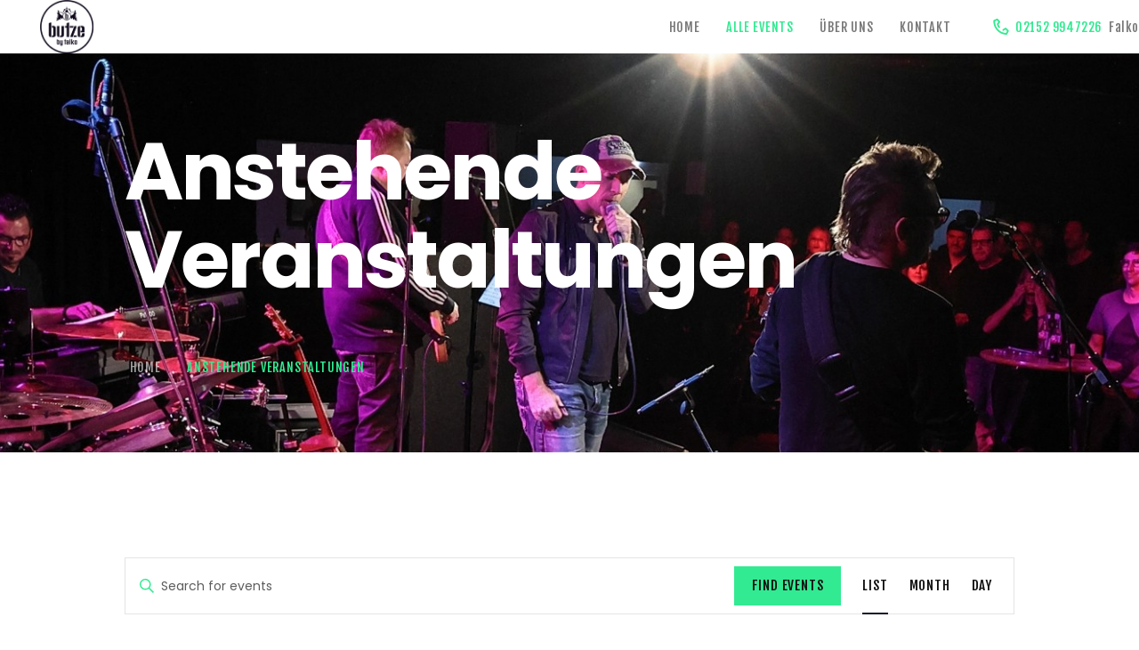

--- FILE ---
content_type: text/css
request_url: https://www.falkos-butze.de/wp-content/themes/apollo/style.css?ver=6.9
body_size: 27091
content:
/*
Theme Name: Apollo
Theme URI: https://apollo.ancorathemes.com/
Description: Apollo - excellent WordPress theme with many different blog and header layouts
Author: AncoraThemes
Author URI: https://ancorathemes.com/
Version: 1.3.7
License: GNU General Public License v2 or later
License URI: http://www.gnu.org/licenses/gpl-2.0.html
Tags: flexible-header, custom-background, custom-colors, custom-header, custom-menu, featured-image-header, featured-images, full-width-template, microformats, post-formats, theme-options, threaded-comments, translation-ready
Text Domain: apollo
*/


/* TABLE OF CONTENTS:

1. Reset tags
2. Default tag's settings
3. Form fields settings
4. WP styles and Screen readers
5. Theme grid
6. Page layouts
7. Section's decorations
   7.1 Header: Logo and Menu
   7.2 Sliders
   7.3 Page info (page/post title, category or tag name, author, etc.)
   7.4 Blog layouts
   7.5 Post Formats
   7.6 Paginations
8. Single page parts
   8.1 Post header
   8.2 Post footer
   8.3 Post author
   8.4 Related posts
   8.5 Comments
   8.6 Page 404
   8.7 Page 'No search results' and 'No archive results'
9. Sidebars
10. Footer areas
11. Front Page sections
12. Utils
13. Registration and Login popups
14. Third part plugins
15. Predefined classes for users

-------------------------------------------------------------- */




/* 1. Reset tags
-------------------------------------------------------------- */
html, body, div, span, applet, object, iframe,
h1, h2, h3, h4, h5, h6, p, blockquote, pre,
a, abbr, acronym, address, big, cite, code,
del, dfn, em, font, ins, kbd, q, s, samp,
small, strike, strong, sub, sup, tt, var,
dl, dt, dd, ol, ul, li,
fieldset, form, label, legend,input,textarea,button,
table, caption, tbody, tfoot, thead, tr, th, td,
article, aside, address, section, video, audio {
	font-family: inherit;
	font-size: 100%;
	font-style: inherit;
	font-weight: inherit;
	line-height:inherit;
	border: 0;
	outline: 0;
	-webkit-font-smoothing: antialiased;
	-ms-word-wrap: break-word;
	    word-wrap: break-word;
}
html, body {
	margin: 0;
	padding: 0;
	width: 100%;
}
html {
	height: 100%;
	font-size: 100%;			/* Corrects text resizing oddly in IE6/7 when body font-size is set using em units
										   http://clagnut.com/blog/348/#c790 */
				/* Keeps page centred in all browsers regardless of content height */
	overflow-y: scroll !important;		/* Keeps page centred in all browsers regardless of content height */
	overflow-x: hidden;					/* Hide horizontal scrollbar on the page with VC stretch row */
	-webkit-text-size-adjust: 100%; 	/* Prevents iOS text size adjust after orientation change, without disabling user zoom */
	    -ms-text-size-adjust: 100%; 	/* www.456bereastreet.com/archive/201012/
										   controlling_text_size_in_safari_for_ios_without_disabling_user_zoom/ */
	-webkit-tap-highlight-color: rgba(0, 0, 0, 0);
}



/* 2. Default tag's settings
-------------------------------------------------------------- */
html {
	font-size: 14px;
}
body {
	text-rendering: optimizeLegibility;
}

article, aside, details, figcaption, figure, footer, header, hgroup, nav, section {	display: block; }

li > ol, li > ul, dl > dd { margin-bottom:0; }
li > p { margin-bottom:0; }
li > p+p { margin-top:0.5em; }
ol, ul {
	padding-left:1.5em;
}


/* Links */
a,
.wp-block-calendar a{
	text-decoration:none;
	background:transparent;
}
a,
a:hover,
a:focus,
a:active {
	outline: 0;
}
a img { border: none; }

a,
button,
input[type="button"], input[type="submit"] {
	-webkit-transition: all 0.3s ease;
	    -ms-transition: all 0.3s ease;
	        transition: all 0.3s ease;
}

h1 > a, h2 > a, h3 > a, h4 > a, h5 > a, h6 > a {
	display:block;
}

:active, :focus { outline:0; }


/* Tables */
table {
	border-collapse: collapse;
}
table th+th, table th+td, table td+th, table td+td {
	border-left: 1px solid #ddd;
}
table > p {
	margin: 0 !important;
}
table td, table th {
	padding: 1.8em 1em;
}
table th {
	font-size: 1em;
	font-weight: 700;
	text-transform:uppercase;
	font-style:normal;
	text-align: center;
}
caption {
	font-weight: 700;
	text-align: center;
}


/* Blockquotes*/
blockquote,
.wp-block-quote.is-style-large {
	position:relative;
	text-align:left;
	padding: 3.6em 6.2em 3.9em 4.6em;
}
blockquote:before {
	content: '\e8b6';
	font-family: "fontello";
	font-size:1.6em;
	position:absolute;
	top: 2.1em;
	left: 2.3em;
	display: none;
}

blockquote:after,
q:before, q:after {	content: ""; }
blockquote, q {	quotes: "" ""; }

blockquote p,
.wp-block-quote.is-style-large p,
.wp-block-pullquote p,
.wp-block-pullquote.is-style-solid-color blockquote p {
	margin: 0;
	font-size: 1.875em;
	font-weight: 600;
	line-height: 1.5;
	letter-spacing: -0.85px;
}
.wp-block-quote.is-style-large cite,
blockquote > a, blockquote > p > a,
blockquote > cite, blockquote > p > cite {
	display:block;
	font-size:14px;
	line-height: 1.35em;
	font-weight:700;
	font-style:normal;
	text-transform:uppercase;
	margin-top: 2.2em;
	letter-spacing: 0.7px;
}
.wp-block-quote.is-large:not(.is-style-plain), .wp-block-quote.is-style-large:not(.is-style-plain) {
	padding: 3.6em 6.2em 3.9em 4.6em;
}
.wp-block-pullquote {
	padding: 0;
}
.wp-block-quote.has-text-color {
	color: inherit;
}
.wp-block-pullquote.is-style-solid-color blockquote {
	margin-top: 0;
	margin-bottom: 0;
	background: inherit;
	color: inherit;
}
.blog_mode_post blockquote,
.blog_mode_page blockquote {
	margin: 4.2rem 0 3.3rem;
}
.blog_mode_post .comments_list blockquote,
.blog_mode_page .comments_list blockquote {
	margin: 1.5em 0;
}



/* Other tags */
dd {	margin-left: 1.5em; }
dt, b, strong {	font-weight: bold; }
dfn, em, i { font-style: italic; }

pre, code, kbd, tt, var, samp {
	font-family: "Courier New", Courier, monospace;
	font-size: 1em;
	letter-spacing:0;
}
pre {
	overflow: auto;
	max-width: 100%;
}
code {
	overflow: auto;
	max-width: 100%;
	padding: 0 1em;
	border: 1px solid #888;
	background-color: #f7f7f7;
}
abbr, acronym {
	text-decoration: none;
	border-bottom: 1px dotted;
	cursor: help;
}
mark, ins {
	background-color:transparent;
	text-decoration: none;
}
sup,
sub {
	font-size: 75%;
	height: 0;
	line-height: 0;
	position: relative;
	vertical-align: baseline;
}
sup { bottom: 1ex; }
sub { top: .5ex; }
small {	font-size: 80%; }
big {	font-size: 120%; }

[hidden], template { display: none; }

hr {
	-webkit-box-sizing: content-box;
	    againadsad-ms-box-sizing: content-box;
			box-sizing: content-box;
	height: 0;
	border: none;
	border-top: 1px solid #eee;
	margin: 6.1rem 0;
}

/* Images */
img {
	max-width: 100%;
	
	height: auto;
	vertical-align:top;
}

figure,
.wp-caption,
.wp-caption-overlay .wp-caption {
	border: 0;
	margin: 0;
	padding: 0;
	overflow: hidden;
	position: relative;
	max-width:100%;
}
figure figcaption,
.wp-caption .wp-caption-text,
.wp-caption .wp-caption-dd,
.wp-caption-overlay .wp-caption .wp-caption-text,
.wp-caption-overlay .wp-caption .wp-caption-dd {
	-webkit-transition: all ease-in-out .3s;
	    -ms-transition: all ease-in-out .3s;
	        transition: all ease-in-out .3s;
	position: absolute;
	bottom: 0;
	right: 0;
	left: 0;
	margin-bottom: 0!important;
	font-size: 1em;
	font-weight:500;
	font-style:normal;
	text-align:center;
	line-height:15px;
	padding: 1.5em 10px 1.3em;
}
figure:not(.wp-block-gallery):hover figcaption,
.wp-caption:hover .wp-caption-text,
.wp-caption:hover .wp-caption-dd,
.wp-caption-overlay .wp-caption:hover .wp-caption-text,
.wp-caption-overlay .wp-caption:hover .wp-caption-dd {
	opacity: 0;
}
figure:not(.wp-block-gallery) figcaption:hover,
.wp-caption .wp-caption-text:hover,
.wp-caption .wp-caption-dd:hover,
.wp-caption-overlay .wp-caption .wp-caption-text:hover,
.wp-caption-overlay .wp-caption .wp-caption-dd:hover,
figure.wp-block-video:hover figcaption,
figure.wp-block-embed:hover figcaption{
	margin-bottom: 0;
	opacity: 1;
}


svg:not(:root) { overflow: hidden; }



/* Audio and Video */
audio,
canvas,
progress,
video {
  display: inline-block;
  vertical-align: baseline;
}
audio:not([controls]) {
  display: none;
  height: 0;
}
iframe, video, embed {
	max-width: 100%;
	min-height: 100px;
	vertical-align: top;
}

/* Fontello icons */
[class^="icon-"]:before, [class*=" icon-"]:before {
	line-height: inherit;
	font-weight: inherit;
	font-size: inherit;
	width:auto;
	margin:0;
}




/* 3. Form fields settings
-------------------------------------------------------------- */

/* Common rules */
form {
	margin-bottom:0;
}
button, input, optgroup, select, textarea, textarea.wp-editor-area {
	font-family: inherit;
	font-size: 1em;				/* Corrects font size not being inherited in all browsers */
	margin: 0;					/* Addresses margins set differently in IE6/7, F3/4, S5, Chrome */
	vertical-align: baseline;	/* Improves appearance and consistency in all browsers */
}
button {
	overflow: visible; 
}
input[placeholder]               { text-overflow:ellipsis; }
input::-webkit-input-placeholder { text-overflow:ellipsis; }
input::-moz-placeholder          { text-overflow:ellipsis; }
input:-ms-input-placeholder      { text-overflow:ellipsis; }

textarea, textarea.wp-editor-area,
select, option,
input[type="text"],
input[type="number"],
input[type="email"],
input[type="tel"],
input[type="search"],
input[type="password"],
input[type="checkbox"],
input[type="radio"] {
	-webkit-box-sizing: border-box;
	    -ms-box-sizing: border-box;
	        box-sizing: border-box;	/* Addresses box sizing set to content-box in IE8/9 */
	-webkit-border-radius: 0;
	    -ms-border-radius: 0;
			border-radius: 0;
	-webkit-transition: all 0.3s ease;
	    -ms-transition: all 0.3s ease;
	        transition: all 0.3s ease;
}
input[type="checkbox"],
input[type="radio"] {
	padding: 0;						/* Addresses excess padding in IE8/9 */
}

input[type="number"]::-webkit-outer-spin-button {
	height: 50%;
}
input[type="number"],
input[type="search"] {
	-webkit-appearance: none;		/* Addresses appearance set to searchfield in S5, Chrome */
	-webkit-appearance: textfield;
}

input[type="search"]::-webkit-search-decoration {
	-webkit-appearance: none;		/* Corrects inner padding displayed oddly in S5, Chrome on OSX */
}
button::-moz-focus-inner,
input::-moz-focus-inner {			/* Corrects inner padding and border displayed oddly in FF3/4 www.sitepen.com/blog/2008/05/14/the-devils-in-the-details-fixing-dojos-toolbar-buttons/ */
	border: 0;
	padding: 0;
}
button[disabled],
html input[disabled] {
	cursor: default;
}
button:focus,
input[type="text"]:focus,
input[type="email"]:focus,
input[type="password"]:focus,
input[type="search"]:focus,
select:focus,
textarea:focus,
textarea.wp-editor-area:focus {
	outline: none;
}
input[type="text"],
input[type="number"],
input[type="email"],
input[type="tel"],
input[type="password"],
input[type="search"],
select,
textarea,
textarea.wp-editor-area {
	-webkit-appearance: none;
	outline: none;
	resize: none;
}

/* Required fields */
label.required:after {
	content:'*';
	display: none;
	vertical-align:text-top;
	font-size:80%;
	color:#da6f5b;
}

/* Field set */
fieldset {
	padding: 1em 1.5em;
	margin: 1.5em 0.2em;
	border: 1px solid #ddd;
	position:relative;
}
fieldset legend {
	position:absolute;
	top: -0.6em;
	left: 1.5em;
	background-color:#fff;
	font-weight:400;
	font-style:italic;
	padding: 0 0.2em;
	letter-spacing:0;
}


/* Buttons */
button,
input[type="button"],
input[type="reset"],
input[type="submit"],
.theme_button,
.post_item .more-link,
.gallery_preview_show .post_readmore,
/* BB PRess */
#buddypress .comment-reply-link,
#buddypress .generic-button a,
#buddypress a.button,
#buddypress button,
#buddypress input[type="button"],
#buddypress input[type="reset"],
#buddypress input[type="submit"],
#buddypress ul.button-nav li a,
#buddypress div.activity-meta a,
a.bp-title-button,
/* Booked */
body #booked-profile-page input[type="submit"],
body #booked-profile-page button,
body .booked-list-view input[type="submit"],
body .booked-list-view button,
body .booked-calendar input[type="submit"],
body .booked-calendar button,
body .booked-modal input[type="submit"],
body .booked-modal button,
/* MailChimp */
.mc4wp-form .mc4wp-form-fields input[type="submit"],
/* ThemeREX Addons*/
.sc_button,
.sc_form button,
/* Tribe Events */
.tribe-common .tribe-events-c-ical__link,
#tribe-bar-form .tribe-bar-submit input[type="submit"], #tribe-bar-form button, #tribe-bar-form a, #tribe-bar-form input,
#tribe-bar-views .tribe-bar-views-list .tribe-bar-views-option a,
.tribe-bar-mini #tribe-bar-views .tribe-bar-views-list .tribe-bar-views-option a,
#tribe-events .tribe-events-button,
.tribe-events-button,
.tribe-events-cal-links a,
.tribe-events-sub-nav li a,
.tribe-events-read-more,
/* EDD buttons */
.edd_download_purchase_form .button,
#edd-purchase-button,
.edd-submit.button,
/* WooCommerce buttons */
.woocommerce .button, .woocommerce-page .button,
.woocommerce a.button,
.woocommerce button.button,
.woocommerce input.button,
.woocommerce #respond input#submit,
.woocommerce input[type="button"], .woocommerce-page input[type="button"],
.woocommerce input[type="submit"], .woocommerce-page input[type="submit"],
.woocommerce .woocommerce-message .button,
.woocommerce ul.products li.product .button,
.woocommerce div.product form.cart .button,
.woocommerce #review_form #respond p.form-submit input[type="submit"],
.woocommerce-page #review_form #respond p.form-submit input[type="submit"],
.woocommerce table.my_account_orders .order-actions .button,
.woocommerce table.cart td.actions .button,
.yith-woocompare-widget a.clear-all {
	-webkit-appearance: none;
	cursor: pointer;
	display:inline-block;
	text-transform:uppercase;
	white-space:nowrap;
	padding: 1.05em 2.85em;
	font-size:1em;
	line-height:1.5em;
	font-weight:400;
	letter-spacing:0;
	border-width: 0 !important;
	-webkit-box-sizing: border-box;
	    -ms-box-sizing: border-box;
	        box-sizing: border-box;
}
.sc_button.sc_button_size_small,
.theme_button.theme_button_small {
	padding: 1.05em 2.85em;

}
.sc_button.sc_button_size_normal {
	padding: 1.35em 3.65em;
}
/* Bordered button */
.sc_button.sc_button_bordered {
	border-width: 2px !important;
	padding: 1.3em 2.8em;
}
.sc_button.sc_button_bordered.sc_button_size_small {
	padding:0.6em 1.4em;
}
/* Simple button */
.sc_button_simple {
	font-style:italic;
	font-weight:400;
	font-size:1em;
	line-height:1.25em;
	letter-spacing:0;
	text-transform:none;
	border: none;
	padding: 0 1.8em 0 0;
}
.sc_button_simple:before,
.sc_button_simple:after {
	content:'\e93a';
	font-family:'fontello';
	font-style:normal;
}
/* Buttons in widgets */
.widget.woocommerce .button,
.widget.WOOCS_CONVERTER .button,
.widget.yith-woocompare-widget a.button,
.widget.yith-woocompare-widget a.clear-all {
	font-size: 1em;
	line-height: 16px;
	padding: 15px 19px;
}
.widget.woocommerce .button+.button {
	margin-left: 3px;
}


/* Text fields */
input[type="text"],
input[type="number"],
input[type="email"],
input[type="tel"],
input[type="password"],
input[type="search"],
select,
textarea,
textarea.wp-editor-area,
/* BB Press*/
#buddypress div.dir-search input[type="search"],
#buddypress div.dir-search input[type="text"],
#buddypress li.groups-members-search input[type="search"],
#buddypress li.groups-members-search input[type="text"],
#buddypress .standard-form input[type="color"],
#buddypress .standard-form input[type="date"],
#buddypress .standard-form input[type="datetime-local"],
#buddypress .standard-form input[type="datetime"],
#buddypress .standard-form input[type="email"],
#buddypress .standard-form input[type="month"],
#buddypress .standard-form input[type="number"],
#buddypress .standard-form input[type="password"],
#buddypress .standard-form input[type="range"],
#buddypress .standard-form input[type="search"],
#buddypress .standard-form input[type="tel"],
#buddypress .standard-form input[type="text"],
#buddypress .standard-form input[type="time"],
#buddypress .standard-form input[type="url"],
#buddypress .standard-form input[type="week"],
#buddypress .standard-form select,
#buddypress .standard-form textarea {
	padding: 1.2em 0;
	border: 0;
	border-bottom: 1px solid;
}
textarea,
textarea.wp-editor-area {
	overflow: auto;			/* Removes default vertical scrollbar in IE6/7/8/9 */
	vertical-align: top;	/* Improves readability and alignment in all browsers */
	min-height:13.8em;
}
.widget input[type="text"],
.widget input[type="number"],
.widget input[type="email"],
.widget input[type="tel"],
.widget input[type="password"],
.widget input[type="search"],
.wp-block-search .wp-block-search__input,
.widget select,
.widget textarea,
.widget textarea.wp-editor-area {
	padding: 1.6em 1.2em 1.6em 0;
}


/* Radio buttons and checkboxes */
input[type="radio"],
input[type="checkbox"] {
	display:none;
}
input[type="radio"] + label,
input[type="checkbox"] + label {
	position:relative;
	padding-left:1.4em;
	line-height:1.5em;
}
form.wpcf7-form input[type="checkbox"] + span:before,
form.wpcf7-form input[type="radio"] + span:before,
form.mc4wp-form input[type="checkbox"] + span:before,
input[type="radio"] + label:before,
input[type="checkbox"] + label:before {
	content:' ';
	font-family:'fontello';
	display:block;
	text-align:center;
	border: 1px solid #eee;
	position:absolute;
	left:0;
	top:50%;
	-webkit-transform: translateY(-50%);
	    -ms-transform: translateY(-50%);
	        transform: translateY(-50%);
	-webkit-box-sizing: border-box;
	    -ms-box-sizing: border-box;
	        box-sizing: border-box;
	font-size: 1.5em;
	width:0.6em;
	height:0.6em;
	line-height:0.53em;
}
input[type="radio"] + label:before,
form.wpcf7-form input[type="radio"] + span:before {
	line-height: 0.6em;
	-webkit-border-radius: 50%;
	    -ms-border-radius: 50%;
			border-radius: 50%;
}
form.mc4wp-form input[type="checkbox"]:checked + span:before,
input[type="checkbox"]:checked + label:before {
	content:'\e8ab';
}
input[type="radio"]:checked + label:before,
form.wpcf7-form input[type="radio"]:checked + span:before {
	content:'\e83c';
}
.wpgdprc {
	font-size: 1em;
}

/* Select container (dropdown) */
select {
	text-overflow:ellipsis;
	white-space:nowrap;
}
/* Hide all select fields while page loading */
select:not(.esg-sorting-select):not([class*="trx_addons_attrib_"]) {
	visibility:hidden;
}
/* Show all select fields when they inside an our wrapper */
.select_container select:not(.esg-sorting-select):not([class*="trx_addons_attrib_"]) {
	visibility:visible;
}
/* Our wrapper to decorate select fields */
.select_container {
	width:100%;
	position:relative;
	border-bottom: 1px solid;
}
.select_container,
.select_container:after,
.select_container select {
	-webkit-transition: all ease .3s;
	    -ms-transition: all ease .3s;
	        transition: all ease .3s;
}
.select_container:before {
	content:' ';
	display:block;
	position:absolute;
	right:0;
	top:0;
	bottom: 0;
	width: 3em;
	z-index:1;
	pointer-events: none;
	cursor:pointer;
}
.select_container:after {
	content:'\e828';
	font-family: 'fontello';
	display:block;
	line-height:1em;
	width: 1em;
	height: 1em;
	text-align:center;
	position:absolute;
	right:0;
	top:50%;
	margin-top:-0.5em;
	z-index:1;
	pointer-events: none;
	cursor:pointer;
}
.select_container select {
	background:none !important;
	border-color: transparent !important;
	width: 100% !important;
	padding-right: 3em !important;
    -webkit-box-sizing: border-box;
        -ms-box-sizing: border-box;
            box-sizing: border-box;
}

.widget .select_container select {
	padding-right: 2em !important;
	padding-top:0.75em;
	padding-bottom:0.75em;
}
.widget .select_container:before {
	width: 2em;
}
.widget .select_container:after {
	right: 0.5em;
}


/* Select2 - Advanced select with search */
.select2-container .select2-choice,
.select2-container .select2-selection {
	height: auto;
	border: 0;
	border-bottom: 1px solid #ddd;
	padding: 1em 0 1em 0;
	-webkit-border-radius: 0;
	    -ms-border-radius: 0;
			border-radius: 0;
}
.select2-container .select2-selection--single .select2-selection__rendered {
	padding-left: 0;
}
.select2-container .select2-selection .select2-selection__arrow {
	top: 50%;
	-webkit-transform:translateY(-50%);
	    -ms-transform:translateY(-50%);
	        transform:translateY(-50%);
}
.select2-drop-active {
	border: none;
}
.select2-results {
	border: 1px solid #ddd;
}
.select2-search {
	padding: 4px 0;
}



/* 4. WP styles and Screen readers
-------------------------------------------------------------- */
.screen-reader-text {
	clip: rect(1px, 1px, 1px, 1px);
	position: absolute !important;
	margin:0 !important;
	padding:0 !important;
}

.screen-reader-text:hover,
.screen-reader-text:active,
.screen-reader-text:focus {
	display: block;
	top: 5px;
	left: 5px;
	width: auto;
	height: auto;
	padding: 1em 1.5em;
	font-size:0.8em;
	line-height: normal;
	color: #21759b;
	background-color: #f1f1f1;
	border-radius: 3px;
	box-shadow: 0 0 2px 2px rgba(0, 0, 0, 0.6);
	clip: auto !important;
	text-decoration: none;
	z-index: 100000; /* Above WP toolbar */
}

.alignleft {
	display: inline-block;
	float: left;
	margin-right: 1.9em;
}
.alignright {
	display: inline-block;
	float: right;
	margin-left: 1.9em;
}
.aligncenter {
	clear: both;
	display: block !important;
	margin-left: auto !important;
	margin-right:auto !important;
	text-align:center;
}
.wpb_text_column img.alignright, .wpb_text_column img.alignleft,
figure.alignleft,
figure.alignright {
	margin-top:0.5em;
}
figure.alignnone,
figure.aligncenter {
	margin-bottom:1em;
}

/* Sticky posts */
.sticky_wrap {
	margin-bottom: 5em;
}
.sticky {
	position:relative;
	border: 0;
	padding: 2em;
}
.sidebar_hide .sticky_wrap .sticky,
.body_style_fullwide .sticky_wrap .sticky,
.body_style_fullscreen .sticky_wrap .sticky {
	text-align:center;
}
.sticky .label_sticky {
	margin-bottom: 2.1rem;
	display:block;
	padding-left: 4em;
	position: relative;
	font-family: Fjalla One, sans-serif;
	font-size: 14px;
	font-weight: 400;
	text-transform: uppercase;
	letter-spacing: 0.8px;
}
.sticky .label_sticky:before {
	content: '';
	position: absolute;
	left: 1px;
	top: 0.85em;
	width: 39px;
	height: 2px;
}
.sticky_wrap .sticky .post_featured {
	display: inline-block;
}
.sticky_wrap .sticky .post_categories {
	margin-top: 1em;
}
.sticky_wrap .sticky .post_title {
	margin-top: 0.5em;
	margin-bottom:0;
	text-transform:uppercase;
	letter-spacing:1px;
}

/* Gallery */
.gallery {
	margin: 0 -5px;
}
.gallery .gallery-item {
	display: inline-block;
	vertical-align:top;
	margin-bottom:1em;
	overflow:hidden;
	-webkit-box-sizing: border-box;
	    -ms-box-sizing: border-box;
	        box-sizing: border-box;
}
.gallery .gallery-item a {
	display: block;
}
.gallery .gallery-item a img {
    border: none !important;
    display: block;
    width: 100%;
}
.gallery .gallery-item .gallery-icon {
	margin: 0 5px;
}
.gallery .gallery-item .gallery-caption {
    line-height: 15px;
    margin: 0 5px;
    padding: 6px;
	font-size:11px;
	max-height: 42px;
	overflow-y: auto;
	box-sizing: border-box;
}
.gallery.gallery-columns-9 .gallery-item {	width: 11.1111% !important; }
.gallery.gallery-columns-8 .gallery-item {	width: 12.5% !important; }
.gallery.gallery-columns-7 .gallery-item {	width: 14.2857% !important; }
.gallery.gallery-columns-6 .gallery-item {	width: 16.6666% !important; }
.gallery.gallery-columns-5 .gallery-item {	width: 20% !important; }
.gallery.gallery-columns-4 .gallery-item {	width: 25% !important; }
.gallery.gallery-columns-3 .gallery-item {	width: 33.3333% !important; }
.gallery.gallery-columns-2 .gallery-item {	width: 50% !important; }
.gallery.gallery-columns-1 .gallery-item {	width: 100% !important; }
.gallery.gallery-columns-9 .gallery-caption { font-size: 0.625em; }
.gallery.gallery-columns-8 .gallery-caption { font-size: 0.6875em; }
.gallery.gallery-columns-7 .gallery-caption { font-size: 0.75em; }
.gallery.gallery-columns-6 .gallery-caption { font-size: 0.8125em; }

.post-password-form label {
	display:inline-block;
	vertical-align:top;
}
.post-password-form input[type="submit"] {
	display:inline-block;
	margin-left:0.2em;
	padding: 0.7em 3em;
}
.post-password-form input[type="password"] {
	padding:1em;
}

figure.wp-block-gallery {
    display: flex;
    flex-direction: row;
    flex-wrap: wrap;
    justify-content: flex-start;
    align-items: stretch;
}




/* 5. Theme grid
-------------------------------------------------------------- */
.container, .container-fluid {
  margin-right: auto;
  margin-left: auto;
  padding-left: 15px;
  padding-right: 15px;
}
.row, .columns_wrap {
  margin-left: 0px;
  margin-right: -30px;
}
.row > [class*="column-"],
.columns_wrap > [class*="column-"] {
  display:inline-block;
  vertical-align:top;

  position: relative;
  min-height: 1px;
  padding-left: 0px;	
  padding-right: 30px;	
	-webkit-box-sizing: border-box;
	    -ms-box-sizing: border-box;
	        box-sizing: border-box;
}
.row.columns_padding_left, .columns_wrap.columns_padding_left, .vc_row.columns_padding_left {
  margin-left: -30px;
  margin-right: 0;
}
.vc_row.columns_padding_left .vc_column_container > .vc_column-inner,
.row.columns_padding_left > [class*="column-"], .columns_wrap.columns_padding_left > [class*="column-"],
.row > [class*="column-"].columns_padding_left, .columns_wrap > [class*="column-"].columns_padding_left {
	padding-left:30px;
	padding-right:0;
}
.vc_row.columns_padding_right,
.row.columns_padding_right,
.columns_wrap.columns_padding_right {
  margin-left: 0;
  margin-right: -30px;
}
.vc_row.columns_padding_right .vc_column_container > .vc_column-inner,
.row.columns_padding_right > [class*="column-"], .columns_wrap.columns_padding_right > [class*="column-"],
.row > [class*="column-"].columns_padding_right, .columns_wrap > [class*="column-"].columns_padding_right {
	padding-left:0;
	padding-right:30px;
}
.vc_row,
.row.columns_padding_center,
.columns_wrap.columns_padding_center {
  margin-left: -15px;
  margin-right: -15px;
}
.vc_column_container > .vc_column-inner,
.row.columns_padding_center > [class*="column-"], .columns_wrap.columns_padding_center > [class*="column-"],
.row > [class*="column-"].columns_padding_center, .columns_wrap > [class*="column-"].columns_padding_center {
	padding-left:15px;
	padding-right:15px;
}
.row.columns_padding_bottom > [class*="column-"], .columns_wrap.columns_padding_bottom > [class*="column-"],
.row > [class*="column-"].columns_padding_bottom, .columns_wrap > [class*="column-"].columns_padding_bottom {
	padding-bottom: 30px;
}
.sc_blogger.no_margin .row, .sc_blogger.no_margin .columns_wrap,
.row.no_margin, .columns_wrap.no_margin {
	margin-left: 0 !important;
	margin-right: 0 !important;
}
.sc_blogger.no_margin .row > [class*="column-"], .sc_blogger.no_margin .columns_wrap > [class*="column-"],
.row.no_margin > [class*="column-"], .columns_wrap.no_margin > [class*="column-"] {
	padding: 0 !important;
}

/* Columns width */
.column-1, .column-1_1, .column-2_2, .column-3_3, .column-4_4, .column-5_5, .column-6_6, .column-7_7, .column-8_8, .column-9_9, .column-10_10, .column-11_11, .column-12_12	{ width:100%; }
.column-1_2, .column-2_4, .column-3_6, .column-4_8, .column-5_10, .column-6_12	{ width:50%; }
.column-1_3, .column-2_6, .column-3_9, .column-4_12								{ width:33.33333333%; }
.column-2_3, .column-4_6, .column-8_12											{ width:66.66666667%; }
.column-1_4, .column-2_8, .column-3_12											{ width:25%; }
.column-3_4, .column-6_8, .column-9_12											{ width:75%; }
.column-1_5, .column-2_10														{ width:20%; }
.column-2_5, .column-4_10														{ width:40%; }
.column-3_5, .column-6_10														{ width:60%; }
.column-4_5, .column-8_10														{ width:80%; }
.column-1_6, .column-2_12														{ width:16.66666667%; }
.column-5_6, .column-10_12														{ width:83.33333333%; }
.column-1_7																		{ width:14.28571429%; }
.column-2_7																		{ width:28.57142857%; }
.column-3_7																		{ width:42.85714286%; }
.column-4_7																		{ width:57.14285714%; }
.column-5_7																		{ width:71.42857143%; }
.column-6_7																		{ width:85.71428571%; }
.column-1_8																		{ width:12.5%; }
.column-3_8																		{ width:37.5%; }
.column-5_8																		{ width:62.5%; }
.column-7_8																		{ width:87.5%; }
.column-1_9																		{ width:11.11111111%; }
.column-2_9																		{ width:22.22222222%; }
.column-3_9																		{ width:33.33333333%; }
.column-4_9																		{ width:44.44444444%; }
.column-5_9																		{ width:55.55555556%; }
.column-6_9																		{ width:66.66666667%; }
.column-7_9																		{ width:77.77777778%; }
.column-8_9																		{ width:88.88888889%; }
.column-1_10																	{ width:10%; }
.column-3_10																	{ width:30%; }
.column-7_10																	{ width:70%; }
.column-9_10																	{ width:90%; }
.column-1_11																	{ width: 9.09090909%; }
.column-2_11																	{ width:18.18181818%; }
.column-3_11																	{ width:27.27272727%; }
.column-4_11																	{ width:36.36363636%; }
.column-5_11																	{ width:45.45454545%; }
.column-6_11																	{ width:54.54545455%; }
.column-7_11																	{ width:63.63636364%; }
.column-8_11																	{ width:72.72727273%; }
.column-9_11																	{ width:81.81818182%; }
.column-10_11																	{ width:90.90909091%; }
.column-1_12																	{ width: 8.33333333%; }
.column-5_12																	{ width:41.66666667%; }
.column-7_12																	{ width:58.33333333%; }
.column-11_12																	{ width:91.66666667%; }
/* Push columns */
.push-1_2, .push-2_4, .push-3_6, .push-4_8, .push-5_10, .push-6_12	{ left:50%; }
.push-1_3, .push-2_6, .push-3_9, .push-4_12							{ left:33.33333333%; }
.push-2_3, .push-4_6, .push-8_12									{ left:66.66666667%; }
.push-1_4, .push-2_8, .push-3_12									{ left:25%; }
.push-3_4, .push-6_8, .push-9_12									{ left:75%; }
.push-1_5, .push-2_10												{ left:20%; }
.push-2_5, .push-4_10												{ left:40%; }
.push-3_5, .push-6_10												{ left:60%; }
.push-4_5, .push-8_10												{ left:80%; }
.push-1_6, .push-2_12												{ left:16.66666667%; }
.push-5_6, .push-10_12												{ left:83.33333333%; }
.push-1_7															{ left:14.28571429%; }
.push-2_7															{ left:28.57142857%; }
.push-3_7															{ left:42.85714286%; }
.push-4_7															{ left:57.14285714%; }
.push-5_7															{ left:71.42857143%; }
.push-6_7															{ left:85.71428571%; }
.push-1_8															{ left:12.5%; }
.push-3_8															{ left:37.5%; }
.push-5_8															{ left:62.5%; }
.push-7_8															{ left:87.5%; }
.push-1_9															{ left:11.11111111%; }
.push-2_9															{ left:22.22222222%; }
.push-3_9															{ left:33.33333333%; }
.push-4_9															{ left:44.44444444%; }
.push-5_9															{ left:55.55555556%; }
.push-6_9															{ left:66.66666667%; }
.push-7_9															{ left:77.77777778%; }
.push-8_9															{ left:88.88888889%; }
.push-1_10															{ left:10%; }
.push-3_10															{ left:30%; }
.push-7_10															{ left:70%; }
.push-9_10															{ left:90%; }
.push-1_11															{ left: 9.09090909%; }
.push-2_11															{ left:18.18181818%; }
.push-3_11															{ left:27.27272727%; }
.push-4_11															{ left:36.36363636%; }
.push-5_11															{ left:45.45454545%; }
.push-6_11															{ left:54.54545455%; }
.push-7_11															{ left:63.63636364%; }
.push-8_11															{ left:72.72727273%; }
.push-9_11															{ left:81.81818182%; }
.push-10_11															{ left:90.90909091%; }
.push-1_12															{ left: 8.33333333%; }
.push-5_12															{ left:41.66666667%; }
.push-7_12															{ left:58.33333333%; }
.push-11_12															{ left:91.66666667%; }
/* Pull columns */
.pull-1_2, .pull-2_4, .pull-3_6, .pull-4_8, .pull-5_10, .pull-6_12	{ right:50%; }
.pull-1_3, .pull-2_6, .pull-3_9, .pull-4_12							{ right:33.33333333%; }
.pull-2_3, .pull-4_6, .pull-8_12									{ right:66.66666667%; }
.pull-1_4, .pull-2_8, .pull-3_12									{ right:25%; }
.pull-3_4, .pull-6_8, .pull-9_12									{ right:75%; }
.pull-1_5, .pull-2_10												{ right:20%; }
.pull-2_5, .pull-4_10												{ right:40%; }
.pull-3_5, .pull-6_10												{ right:60%; }
.pull-4_5, .pull-8_10												{ right:80%; }
.pull-1_6, .pull-2_12												{ right:16.66666667%; }
.pull-5_6, .pull-10_12												{ right:83.33333333%; }
.pull-1_7															{ right:14.28571429%; }
.pull-2_7															{ right:28.57142857%; }
.pull-3_7															{ right:42.85714286%; }
.pull-4_7															{ right:57.14285714%; }
.pull-5_7															{ right:71.42857143%; }
.pull-6_7															{ right:85.71428571%; }
.pull-1_8															{ right:12.5%; }
.pull-3_8															{ right:37.5%; }
.pull-5_8															{ right:62.5%; }
.pull-7_8															{ right:87.5%; }
.pull-1_9															{ right:11.11111111%; }
.pull-2_9															{ right:22.22222222%; }
.pull-3_9															{ right:33.33333333%; }
.pull-4_9															{ right:44.44444444%; }
.pull-5_9															{ right:55.55555556%; }
.pull-6_9															{ right:66.66666667%; }
.pull-7_9															{ right:77.77777778%; }
.pull-8_9															{ right:88.88888889%; }
.pull-1_10															{ right:10%; }
.pull-3_10															{ right:30%; }
.pull-7_10															{ right:70%; }
.pull-9_10															{ right:90%; }
.pull-1_11															{ right: 9.09090909%; }
.pull-2_11															{ right:18.18181818%; }
.pull-3_11															{ right:27.27272727%; }
.pull-4_11															{ right:36.36363636%; }
.pull-5_11															{ right:45.45454545%; }
.pull-6_11															{ right:54.54545455%; }
.pull-7_11															{ right:63.63636364%; }
.pull-8_11															{ right:72.72727273%; }
.pull-9_11															{ right:81.81818182%; }
.pull-10_11															{ right:90.90909091%; }
.pull-1_12															{ right: 8.33333333%; }
.pull-5_12															{ right:41.66666667%; }
.pull-7_12															{ right:58.33333333%; }
.pull-11_12															{ right:91.66666667%; }
/* Margin for the columns */
.offset-1_2, .offset-2_4, .offset-3_6, .offset-4_8, .offset-5_10, .offset-6_12	{ margin-left:50%; }
.offset-1_3, .offset-2_6, .offset-3_9, .offset-4_12								{ margin-left:33.33333333%; }
.offset-2_3, .offset-4_6, .offset-8_12											{ margin-left:66.66666667%; }
.offset-1_4, .offset-2_8, .offset-3_12											{ margin-left:25%; }
.offset-3_4, .offset-6_8, .offset-9_12											{ margin-left:75%; }
.offset-1_5, .offset-2_10														{ margin-left:20%; }
.offset-2_5, .offset-4_10														{ margin-left:40%; }
.offset-3_5, .offset-6_10														{ margin-left:60%; }
.offset-4_5, .offset-8_10														{ margin-left:80%; }
.offset-1_6, .offset-2_12														{ margin-left:16.66666667%; }
.offset-5_6, .offset-10_12														{ margin-left:83.33333333%; }
.offset-1_7																		{ margin-left:14.28571429%; }
.offset-2_7																		{ margin-left:28.57142857%; }
.offset-3_7																		{ margin-left:42.85714286%; }
.offset-4_7																		{ margin-left:57.14285714%; }
.offset-5_7																		{ margin-left:71.42857143%; }
.offset-6_7																		{ margin-left:85.71428571%; }
.offset-1_8																		{ margin-left:12.5%; }
.offset-3_8																		{ margin-left:37.5%; }
.offset-5_8																		{ margin-left:62.5%; }
.offset-7_8																		{ margin-left:87.5%; }
.offset-1_9																		{ margin-left:11.11111111%; }
.offset-2_9																		{ margin-left:22.22222222%; }
.offset-3_9																		{ margin-left:33.33333333%; }
.offset-4_9																		{ margin-left:44.44444444%; }
.offset-5_9																		{ margin-left:55.55555556%; }
.offset-6_9																		{ margin-left:66.66666667%; }
.offset-7_9																		{ margin-left:77.77777778%; }
.offset-8_9																		{ margin-left:88.88888889%; }
.offset-1_10																	{ margin-left:10%; }
.offset-3_10																	{ margin-left:30%; }
.offset-7_10																	{ margin-left:70%; }
.offset-9_10																	{ margin-left:90%; }
.offset-1_11																	{ margin-left: 9.09090909%; }
.offset-2_11																	{ margin-left:18.18181818%; }
.offset-3_11																	{ margin-left:27.27272727%; }
.offset-4_11																	{ margin-left:36.36363636%; }
.offset-5_11																	{ margin-left:45.45454545%; }
.offset-6_11																	{ margin-left:54.54545455%; }
.offset-7_11																	{ margin-left:63.63636364%; }
.offset-8_11																	{ margin-left:72.72727273%; }
.offset-9_11																	{ margin-left:81.81818182%; }
.offset-10_11																	{ margin-left:90.90909091%; }
.offset-1_12																	{ margin-left: 8.33333333%; }
.offset-5_12																	{ margin-left:41.66666667%; }
.offset-7_12																	{ margin-left:58.33333333%; }
.offset-11_12																	{ margin-left:91.66666667%; }

/* Utils */

.clearfix:after,
.container:after,
.container-fluid:after,
.row:after,
.columns_wrap:after {
  content: " ";
  display: table;
  clear: both;
  width:100%;
  height:0;
  display:block;
}
.center-block {
  display: block;
  margin-left: auto;
  margin-right: auto;
}
.pull-right {
  float: right !important;
}
.pull-left {
  float: left !important;
}

.affix {
  position: fixed;
  -webkit-transform: translate3d(0, 0, 0);
      -ms-transform: translate3d(0, 0, 0);
          transform: translate3d(0, 0, 0);
}

.visible {
  visibility: visible;
}
.invisible {
  visibility: hidden;
}

.show {
  display: block !important;
}
.hide {
  display: none !important;
}
.hidden {
  display: none !important;
  visibility: hidden !important;
}
.text-hide {
  font-size: 0;
  line-height: 0;
  color: transparent;
  text-shadow: none;
  background-color: transparent;
  border: 0;
}

.vertical-centered {
	overflow:hidden;
}
.vertical-centered:before {
	content:' ';
	height: 100%;
	width: 0;
	margin-left:-0.3em;
}
.vertical-centered:before,
.vertical-centered > * {
	display: inline-block;
	vertical-align:middle;
}

.apollo_loading {
	background-image:url(images/preloader.gif);
	background-position:center;
	background-repeat:no-repeat;
}






/* 6. Page layouts
-------------------------------------------------------------- */
.page_wrap {
	min-height:100vh;
	overflow:hidden;	/* To prevent the horizontal scroll bar appears */
}
.page_wrap,
.content_wrap {
	margin:0 auto;
}
#page_preloader,
.body_style_boxed {
	background-color:#f0f0f0;
	background-position:center top;
	background-size: cover;
	background-repeat: no-repeat;
	background-attachment: fixed;
}
.body_style_boxed .page_wrap {
	width:1680px;
}
.content_wrap,
.content_container {
	width:1170px;
	margin:0 auto;
}

.content_wrap .content_wrap,
.content_wrap .content_container,
.content_container .content_wrap,
.content_container .content_container {
	width:100%;
}
.content_wrap:after,
.content_container:after {
	content:" ";
	display:block;
	width:100%;
	height:0;
	clear:both;
}
.body_style_fullwide .content_wrap {
	width: 100%;
	padding-left:130px;
	padding-right:130px;
	-webkit-box-sizing: border-box;
	    -ms-box-sizing: border-box;
	        box-sizing: border-box;
}
.content, .sidebar, .sidebar_inner {
	-webkit-box-sizing: border-box;
	    -ms-box-sizing: border-box;
	        box-sizing: border-box;
}
.page_content_wrap .content_wrap {
	position:relative;
}

/* Content and Sidebar */
body:not(.expand_content):not(.body_style_fullwide):not(.body_style_fullscreen) .content { width: 770px; }
.sidebar { 				 width: 370px; }
.sidebar_hide .content { margin-left: auto; margin-right: auto; }
.sidebar_right .content { float: left; }
.sidebar_right .sidebar { float: right; }
.sidebar_left .content  { float: right; }
.sidebar_left .sidebar  { float: left; }

/* Fullwide or Fullscreen with sidebar */
.body_style_fullwide .content, .body_style_fullscreen .content { width:auto; max-width:100%; }
.body_style_fullwide.sidebar_right .content, .body_style_fullscreen.sidebar_right .content { padding-right: 410px; }
.body_style_fullwide.sidebar_right .sidebar, .body_style_fullscreen.sidebar_right .sidebar { margin-left: -370px; }
.body_style_fullwide.sidebar_left  .content, .body_style_fullscreen.sidebar_left  .content { padding-left:  410px; }
.body_style_fullwide.sidebar_left  .sidebar, .body_style_fullscreen.sidebar_left  .sidebar { margin-right:-370px; }

.body_style_fullscreen .page_content_wrap {
	overflow:hidden;
	padding:0;
	position:relative;	/* Need to correct 'sticky' sidebar position */
}

/* Boxed style for articles and sidebar */
.body_style_fullscreen .content > article.page {
	padding:0;
}



/* 7. Section's decorations
=============================================================== */


/* 7.1 Header
-------------------------------------------------------------- */

/* Top panel */
.top_panel {
	position:relative;
	z-index:8000;	/* Essential grid lightbox use 8010 */
	background-position:center;
	background-repeat:no-repeat;
	background-size:cover;
	padding: 0.1px 0;
	margin-bottom:10.7rem;
}
.remove_margins .top_panel {
	margin-bottom:0 !important;
}

.top_panel.with_bg_image:before {
	content:' ';
	position:absolute;
	z-index:-1;
	top: 0;
	left: 0;
	right: 0;
	bottom: 0;
	background: rgba(0,0,0,0.7);
	display: block;
}


/* Background video in the header */
#background_video {
	position:absolute;
	z-index:-1 !important;
	left: 50%;
	top: 50%;
	-webkit-transform:translateX(-50%) translateY(-50%);
	    -ms-transform:translateX(-50%) translateY(-50%);
	        transform:translateX(-50%) translateY(-50%);
	width: 100%;
	height: 100%;
	object-fit: cover;
	overflow:hidden;
}
div#background_video {
	position: absolute !important;
}
div#background_video:after {
	content: ' ';
	position:absolute;
	z-index:2;
	left: 0;
	top: 0;
	width: 100%;
	height: 100%;
	background-color:rgba(255, 255, 255, 0.3);
}
div#background_video iframe,
div#background_video video {
	position:absolute;
	z-index:1;
	left: 50% !important;
	top: 50% !important;
	max-width: none;
	-webkit-transform:translateX(-50%) translateY(-50%) !important;
	    -ms-transform:translateX(-50%) translateY(-50%) !important;
	        transform:translateX(-50%) translateY(-50%) !important;
}
#tubular-container {
	display:none;
}
.top_panel.with_bg_video {
	background: #000;
}


/* Header positions */
.header_position_over .page_wrap {
	position:relative;
}
.header_position_over .top_panel {
	position:absolute;
	z-index:8000;	/* old value = 2 */
	left:0;
	top:0;
	width: 100%;
	background: none !important;
}
.header_position_over .top_panel .sc_layouts_row[class*="scheme_"]:not(.sc_layouts_row_fixed_on) {
	background-color:transparent;
}


.header_position_under .top_panel {
	position:relative;
	z-index:1;
	-webkit-box-sizing: border-box;
	    -ms-box-sizing: border-box;
	    -ms-box-sizing: border-box;
	        box-sizing: border-box;
}
.header_position_under .top_panel_mask {
	display:none;
	position:absolute;
	z-index:9999;
	left:0;
	top:0;
	width:100%;
	height:100%;
	background-color:#000;
	opacity: 0;
	pointer-events: none;
}
.header_position_under .page_content_wrap {
	position:relative;
	z-index:3;
}
.header_position_under .footer_wrap {
	position:relative;
	z-index:2;
}


/* Default header layouts
---------------------------------------------- */

/* Add transition to the default header */
.top_panel_default .sc_layouts_row_fixed_on {
	-webkit-transition: padding .3s ease;
	    -ms-transition: padding .3s ease;
	        transition: padding .3s ease;
}
.top_panel_default .sc_layouts_row .sc_layouts_logo img {
	-webkit-transition: max-height .3s ease;
	    -ms-transition: max-height .3s ease;
	        transition: max-height .3s ease;
}

/* Main menu in the default header */
.top_panel_default .sc_layouts_menu_nav > li.menu-item-has-children > a:after {
	content: '\e828';
	font-family: 'fontello';
}
.top_panel_default .sc_layouts_menu_nav li li.menu-item-has-children > a:after {
	content: '\e836';
	font-family: 'fontello';
}
.top_panel_default .sc_layouts_menu_mobile_button .sc_layouts_item_icon:before {
	content: '\e8ba';
	font-family: 'fontello';
}


/* Side menu
----------------------------------------------------------- */
body.menu_style_side {
	width: auto;
	-webkit-box-sizing: content-box;
	    -ms-box-sizing: content-box;
	    -ms-box-sizing: content-box;
	        box-sizing: content-box;
}
body.menu_style_left {
	margin-left:6rem;
}
body.menu_style_right {
	margin-right:6rem;
}
.menu_style_side .body_wrap {
	position:relative;
	overflow: hidden;
	max-width:100%;
}
.menu_style_side .menu_side_wrap {
	position: fixed;
	width: 6rem;
	z-index: 20000;
	top:0;
	bottom: 0;
	-webkit-transition: left 0.3s ease, right 0.3s ease;
	    -ms-transition: left 0.3s ease, right 0.3s ease;
	        transition: left 0.3s ease, right 0.3s ease;
}
.menu_style_left .menu_side_wrap {
	left: 0;
}
.menu_style_right .menu_side_wrap {
	right: 0;
}
.admin-bar .menu_side_wrap {
	top: 32px;
}
@media (max-width: 782px) {
	.admin-bar .menu_side_wrap {
		top: 46px;
	}
}
@media (max-width: 600px) {
	.admin-bar .menu_side_wrap {
		top: 0;
	}
}

.menu_side_wrap .menu_side_inner {
	position:absolute;
	z-index: 1;
	left: 0;
	top: 0;
	right: 0;
	bottom:0;
	width: 100%;
	height: 100%;
	-webkit-box-sizing: border-box;
	    -ms-box-sizing: border-box;
	        box-sizing: border-box;
}
.menu_style_side .menu_side_wrap .sc_layouts_logo {
	display: block;
	padding:25% 10%;
	text-align:center;
}
.menu_style_side .menu_side_wrap .logo_text {
	font-size: 1em;
	letter-spacing:0;
	text-align:center;
	-webkit-transform:rotate(-90deg);
	    -ms-transform:rotate(-90deg);
	        transform:rotate(-90deg);
}
.menu_style_side .menu_side_wrap .logo_slogan {
	display:none;
}
.menu_side_wrap .menu_mobile_button {
	display:block;
	position:relative;
	left: 0;
	right: auto;
	top: 0;
}

.menu_side_wrap .menu_side_button { 
	display: none;
	position: absolute;
	font-size: 16px;
	top: 50%;
	margin-top:-1.5em;
	width: 3em;
	height: 3em;
	line-height: 3em;
	overflow:hidden;
	cursor: pointer;
	-webkit-box-sizing: border-box;
	    -ms-box-sizing: border-box;
	    -ms-box-sizing: border-box;
	        box-sizing: border-box;
	-webkit-transition: left 0.3s ease, right 0.3s ease;
	    -ms-transition: left 0.3s ease, right 0.3s ease;
	        transition: left 0.3s ease, right 0.3s ease;
}
.menu_style_right .menu_side_wrap .menu_side_button {
	left: -1.5em;
	text-align:left;
	padding-left: 10px;
	-webkit-border-radius: 50% 0 0 50%;
	    -ms-border-radius: 50% 0 0 50%;
			border-radius: 50% 0 0 50%;
}
.menu_style_left .menu_side_wrap .menu_side_button {
	right: -1.5em;
	text-align:right;
	padding-right: 10px;
	-webkit-border-radius: 0 50% 50% 0;
	    -ms-border-radius: 0 50% 50% 0;
			border-radius: 0 50% 50% 0;
}
.menu_style_right .menu_side_wrap .menu_side_button:before {		content: '\e92a'; }
.menu_style_right .menu_side_wrap.opened .menu_side_button:before {	content: '\e92b'; }
.menu_style_left .menu_side_wrap .menu_side_button:before {			content: '\e92b'; }
.menu_style_left .menu_side_wrap.opened .menu_side_button:before {	content: '\e92a'; }


/* Mobile menu
---------------------------------------- */
body.mobile_layout.menu_style_left {	margin-left: 0; }
body.mobile_layout.menu_style_right {	margin-right: 0; }
body.mobile_layout.menu_style_right .menu_side_wrap {		right: -6rem; }
body.mobile_layout.menu_style_left .menu_side_wrap {		left: -6rem; }
body.mobile_layout.menu_style_right .menu_side_wrap.opened {right: 0; }
body.mobile_layout.menu_style_left .menu_side_wrap.opened {	left: 0; }

body.mobile_layout.menu_style_side .menu_side_wrap .menu_side_button { 	display:block; }
body.mobile_layout.menu_style_left .menu_side_wrap .menu_side_button:hover { right: -2em; }
body.mobile_layout.menu_style_right .menu_side_wrap .menu_side_button:hover { left: -2em; }

.menu_mobile_close {
	display:block;
	width: 5em;
	height: 5em;
	cursor:pointer;
	position:absolute;
	right:0;
	top: 0;
}
.menu_mobile_close:before,
.menu_mobile_close:after {
	content: ' ';
	transition: all ease 0.3s;
	position: absolute;
	z-index: 2;
	left: 36%;
	top: 50%;
	width: 35%;
	height: 0;
	margin-top: -1px;
	-webkit-box-sizing: border-box;
	-moz-box-sizing: border-box;
	box-sizing: border-box;
	border-top: 3px solid #fff;
}
.menu_mobile_close:before {
	-webkit-transform: rotate(45deg);
	-moz-transform: rotate(45deg);
	-ms-transform: rotate(45deg);
	transform: rotate(45deg);
}
.menu_mobile_close:after {
	-webkit-transform: rotate(-45deg);
	-moz-transform: rotate(-45deg);
	-ms-transform: rotate(-45deg);
	transform: rotate(-45deg);
}

.menu_mobile_overlay {
	display:none !important;
	position:fixed;
	z-index:100000;
	left:0;
	top:0;
	right:0;
	bottom:0;
	background-color:rgba(0,0,0,0.8);
}

.menu_mobile {
	position:fixed;
	z-index:100002;
	left:0;
	top: 0;
	bottom: 100%;
	height: auto;
	width: 100%;
	-webkit-transition: all .2s ease-out;
	-moz-transition: all .2s ease-out;
	-ms-transition: all .2s ease-out;
	-o-transition: all .2s ease-out;
	transition: all .2s ease-out;
}
.admin-bar .menu_mobile {
	top: 0;
}
.menu_mobile.opened {
	bottom: 0;
}
.top_panel_fixed .menu_mobile {
	top: 5.1em;
}
.admin-bar.top_panel_fixed .menu_mobile {
	top: 7.5em;
}
.top_panel_fixed .menu_mobile.opened {
	bottom: 0;
}
.menu_mobile_inner {
	position:absolute;
	z-index: 1;
	left: 0;
	top: 0;
	right: 0;
	bottom:0;
	width: 100%;
	height: 100%;
	text-align:center;
	overflow:hidden;
}

.menu_mobile a {
	display:block;
}

.menu_mobile .sc_layouts_logo {
	text-align:center;
	margin: 4.4rem 0 0;
}
.menu_mobile .menu_mobile_nav_area ul ul li {
	-webkit-transition: all ease .3s;
	-moz-transition: all ease .3s;
	-ms-transition: all ease .3s;
	-o-transition: all ease .3s;
	transition: all ease .3s;
}
.menu_mobile .menu_mobile_nav_area > ul > li > ul li {
	display: inline-block;
	width: auto;
	vertical-align: top;
	position: initial;
}
.menu_mobile .menu_mobile_nav_area ul li li ul{
	position: absolute;
	left: 0;
	right: 0;
}
.menu_mobile .menu_mobile_nav_area ul ul li.opened {
	margin-bottom: 2.8em;
}
.menu_mobile .menu_mobile_nav_area ul li:not(.opened) ul li.opened {
	opacity: 0;
}
.menu_mobile .menu_mobile_nav_area > ul >li > ul li + li {
	margin-left: 1.8rem;
}
.menu_mobile .menu_mobile_nav_area {
	position:absolute;
	z-index: 1;
	left: 0;
	top: 21.3%;
	width: 100%;
	height: auto;
	max-height: 64%;
	padding-right:20px;	/* Hide scrollbar */
	overflow-y: scroll;
}
.menu_mobile .menu_mobile_nav_area>ul>li {
	overflow: hidden;
}
.menu_mobile .menu_mobile_nav_area ul {
	margin:0 auto;
	padding:0;
	list-style:none;
	width: auto;
}
.menu_mobile .menu_mobile_nav_area ul ul {
	margin: 0.8rem 0 0.9rem;
	display:none;
	overflow: hidden;
}
.menu_mobile .menu_mobile_nav_area li {
	margin-bottom:0;
	width:auto;
}
.menu_mobile .menu_mobile_nav_area li > a {
	font-size: 14px;
	line-height: 1.5em;
	padding:0.52rem 0;
	text-transform:uppercase;
	letter-spacing:7px;
	position:relative;
	display: inline-block;
	width: auto;
	text-align:center;
	-webkit-box-sizing: border-box;
	-moz-box-sizing: border-box;
	-ms-box-sizing: border-box;
	box-sizing: border-box;
}
.menu_mobile .menu_mobile_nav_area > ul > li > a {
	font-size: 1.875em;
	text-transform: lowercase;
	letter-spacing: -1px;
	font-weight: 600;
	line-height: 1.5em;
}
.menu_mobile .menu_mobile_nav_area > ul > li li > a {
	padding-left: 0;
	letter-spacing: 2.6px;
}
.menu_mobile .menu_mobile_nav_area > ul > li li li > a {
	padding-left: 0;
}
.menu_mobile .menu_mobile_nav_area > ul > li li li li > a {
	padding-left: 2em;
}
.menu_side_inner:after,
.menu_mobile_inner:after {
	position: absolute;
	top: 0;
	left: 0;
	right: 0;
	bottom: 0;
	content: '';
	height: auto;
	width: auto;
	opacity: 0.9;
	background-color: #0f0f0f;
}
.menu_mobile .menu_mobile_nav_area .open_child_menu {
	display: none !important;
	position:absolute;
	z-index:1;
	right:0;
	top:0;
	display:block;
	width:1em;
	height:1em;
	line-height:1em;
	padding:0.25em;
	text-align:center;
	background-color: rgba(255,255,255,0.1);
	-webkit-transition: all ease .3s;
	-moz-transition: all ease .3s;
	-ms-transition: all ease .3s;
	-o-transition: all ease .3s;
	transition: all ease .3s;
}
.menu_mobile .menu_mobile_nav_area > ul > li > a > .open_child_menu:before {
	font-size:0.7em;
	line-height:inherit;
}

.menu_mobile .menu_mobile_nav_area li li .open_child_menu {
	background-color:transparent;
	padding: 0.25em 0.8em;
}
.menu_mobile .menu_mobile_nav_area a:hover > .open_child_menu {
	background-color: rgba(255,255,255,0.2);
}
.menu_mobile .menu_mobile_nav_area .open_child_menu:before {
	font-family:'fontello';
	content:'\e828';
}
.menu_mobile .menu_mobile_nav_area li.opened > a > .open_child_menu:before {
	content:'\e835';
}

.menu_mobile .search_mobile {
	position:absolute;
	left: 50%;
	bottom: 8rem;
	width: 28rem;
	margin-left: -14rem;
}
.menu_mobile .search_mobile form {
	position:relative;
}
.menu_mobile .search_mobile .search_field {
	width:100%;
	padding: 1.5em 3em 1.5em 1.5em;
}
.menu_mobile .search_mobile .search_submit {
	position:absolute;
	left: auto;
	right:0;
	top:0;
	font-size:0.8667em;
	padding:2em 1.8em;
	background-color:transparent;
}

.menu_mobile .socials_mobile {
	position:absolute;
	left: 0;
	bottom: 10%;
	text-align:center;
	display:block;
	width: 100%;
	z-index: 1;
}
.menu_mobile .social_item {
	display:inline-block;
	margin: 1em 0.4em 0 0;
}
.menu_mobile .social_item a {
	display:block;
	font-size: 1.143em;
	width:2.56em;
	height: 2.56em;
	line-height:2.57em;
	text-align: center;
	border-radius: 50%;
	border: 2px solid;
}


/* Menu mobile 'Narrow' */
.menu_mobile_narrow {
	width: 320px;
	margin-top:0;
}
.menu_style_left .menu_mobile_narrow {			margin-left: -320px; }
.menu_style_left .menu_mobile_narrow.opened {	margin-left: 0; }
.menu_style_right .menu_mobile_narrow {			margin-right: -320px; left: auto; right: 0; }
.menu_style_right .menu_mobile_narrow.opened {	margin-right: 0; }

.menu_mobile_narrow .menu_mobile_nav_area li > a {
	font-size: 1em;
	line-height: 1.5em;
	text-transform: none;
	letter-spacing:0px;
	width: 18rem;
}
.menu_mobile_narrow .menu_mobile_nav_area > ul > li > a {
	font-size: 1.25em;
	line-height: 1.5em;
}
.menu_mobile_narrow .menu_mobile_nav_area > ul > li > a > .open_child_menu:before {
	font-size:1em;
	line-height:inherit;
}
.menu_mobile_narrow .menu_mobile_nav_area li li .open_child_menu {
	padding: 0.4em;
}
.menu_mobile_narrow .search_mobile {
	width: 18rem;
	margin-left: -9rem;
}

/* Menu mobile in mobile layout */
.mobile_device .menu_mobile .menu_mobile_nav_area,
.mobile_layout .menu_mobile .menu_mobile_nav_area {
	position:relative;
	max-height: none;
	margin: 4em 0 0;
	-webkit-transform:none;
		-ms-transform:none;
			transform:none;
}
.mobile_device .menu_mobile .search_mobile,
.mobile_layout .menu_mobile .search_mobile {
	position:relative;
	bottom: auto;
	left: 0;
	margin: 3em auto 0;
}
.mobile_device .menu_mobile .socials_mobile,
.mobile_layout .menu_mobile .socials_mobile {
    position: relative;
    bottom: auto;
	margin: 1em 0 0;
}

/* Widgets in the Header
------------------------------------------------------------- */
.header_widgets_wrap {
	position:relative;
	z-index:2;
}
.header_widgets_wrap.header_fullwidth {
	overflow:hidden;
}
.header_widgets_wrap.header_fullwidth .widget {
	margin-bottom:0;
}



/* 7.2 Sliders
-------------------------------------------------------------- */
/* Revolution slider */
.slider_wrap .rev_slider_wrapper {
	z-index:0;
}


/* 7.4 Post's parts
-------------------------------------------------------------- */

/* Common styles */
.blog_archive {
	padding-bottom: 4em;
}
.post_item p {
	margin-bottom:0;
}
.post_item > .post_title {
	margin-top:0;
}
.post_item .more-link,
.gallery_preview_show .post_readmore {
	margin-top: 2.5em;
}

/* Tabs (internal and Essential Grid) */
div.esg-filter-wrapper,
.mptt-navigation-tabs,
div.apollo_tabs .apollo_tabs_titles {
	list-style-type:none;
	padding:0;
	text-align:center;
	letter-spacing:0;
	margin: -0.85em 0 3.2em;
}
div.esg-filter-wrapper .esg-filterbutton,
.mptt-navigation-tabs li,
div.apollo_tabs .apollo_tabs_titles li {
	display: inline-block;
	margin: 0 0 3px;
	font-size: 14px;
	line-height:1.4em;
	font-weight:normal;
	text-transform:uppercase;
	letter-spacing: 0.8px;
	padding: 0;
	border: none;
	-webkit-border-radius: 0;
	    -ms-border-radius: 0;
			border-radius: 0;
}
div.esg-filter-wrapper .esg-filterbutton:hover,
div.esg-filter-wrapper .esg-filterbutton.selected {
	-webkit-box-shadow: none;
	    -ms-box-shadow: none;
			box-shadow: none;
}
div.esg-filter-wrapper .esg-filterbutton+.esg-filterbutton,
.mptt-navigation-tabs li+li,
div.apollo_tabs .apollo_tabs_titles li+li {
	margin-left:3px;
}
div.esg-filter-wrapper .esg-filterbutton > span,
.mptt-navigation-tabs li a,
div.apollo_tabs .apollo_tabs_titles li a,
div.apollo_tabs .apollo_tabs_titles li a.ui-tabs-anchor {
	display:block;
	float: none;
	padding: 1.75em 3em;
	-webkit-transition: all .3s ease;
	    -ms-transition: all .3s ease;
	        transition: all .3s ease;
}
div.apollo_tabs .apollo_tabs_content {
	padding: 0;
}
div.apollo_tabs .apollo_tab_content_remove {
	opacity: 0;
}
div.apollo_tabs .nav-links {
	margin-top:1em;
}

/* Post featured block */
.post_featured {
	overflow:hidden;
	position:relative;
	margin-bottom:2.9em;
}
.post_featured_bg {
	background-position:center;
	background-size:cover;
	background-repeat:no-repeat;
}
.post_featured_bg:before {
	content: ' ';
	width: 0;
	height: 0;
	padding-top: 56.25%;
	display:inline-block;
	margin-left:-0.3em;
}

.post_featured_right {
	float: right;
	width: 50%;
	margin-left: 4.3478%;
}
.post_featured_left {
	float: left;
	width: 50%;
	margin-right: 4.3478%;
}

/* Post info block */
.post_meta .post_meta_item.post_edit > a:before,
.post_meta .post_meta_item.post_edit > a:after,
.post_meta .post_meta_item:after,
.vc_inline-link:after {
	content: '|';
	display:inline;
	font-family:inherit;
	font-size:inherit;
	font-style:normal;
	font-weight:400;
	vertical-align:baseline;
}
.post_layout_excerpt .post_meta .post_meta_item.post_edit > a:before,
.post_layout_excerpt .post_meta .post_meta_item.post_edit > a:after,
.post_layout_excerpt .post_meta .post_meta_item:after,
.post_layout_excerpt .vc_inline-link:after {
	display: none;
}
.post_categories:after {
	display: none !important;
}
.single-post  .post_meta .post_meta_item + .post_date,
.post_item:not(.post_layout_excerpt ) .post_meta .post_meta_item + .post_date {
	margin-left: 1.5em;
}
.post_meta .post_meta_item.post_edit:after,
.post_meta .post_meta_item.post_edit > a:last-child:after,
.post_meta .post_meta_item:last-child:after {
	display:none;
}
.post_meta .post_meta_item:after,
.post_meta .post_meta_item.post_edit > a:after,
.vc_inline-link:after {
	margin: 0 0.5em;
}
.post_meta .post_meta_item {
	margin-left:0;
}
.post_meta .post_meta_item.post_edit > a:before {
	content: '\e8bb';
	font-family: 'fontello';
	margin-right: 0.2em;
}

/* Socials share in the post meta */
.post_share .social_items {
	font-size:1em;
}
.socials_share.socials_type_drop .social_items {
	padding:0.8em 1em;
}
.post_share .social_items .social_item .social_icon i {
	font-style:normal;
	text-transform:capitalize;
}
.post_meta .socials_share {
	display:inline;
	vertical-align:baseline;
}
.post_meta_item .socials_share .social_items {
	bottom:auto;
	top: 2.5em;
}
.post_meta_item .socials_share .social_items:before {
	bottom: auto;
	top: -5px;
	-webkit-transform:rotate(135deg);
	    -ms-transform:rotate(135deg);
	        transform:rotate(135deg);
}


/* 7.5 Post Formats
-------------------------------------------------------------- */

/* Audio */
.format-audio .post_featured {
	position:relative;
	max-height: 16em;
}
.single .format-audio .post_featured {
	max-height: none;
}
.format-audio .post_featured img {
	position:relative;
}
.format-audio .post_featured.with_thumb .mask {
	background-color: rgba(0,0,0,0.6);
}
.format-audio .post_featured .mask {
	opacity: 1;
}
.format-audio .post_featured .post_audio.with_iframe .post_audio_author,
.format-audio .post_featured .post_audio.with_iframe .post_audio_title {
	display:none;
}
.format-audio .post_featured .post_audio_author,
.trx_addons_audio_player .audio_author {
	font-size: 1em;
	font-weight: 500;
	font-style:normal;
	letter-spacing: -0.5px;
}
.trx_addons_audio_player .audio_author {
	margin-left: 0;
	margin-right:0;
	text-transform:none;
}
.format-audio .post_featured .post_audio_title,
.trx_addons_audio_player .audio_caption {
	font-size: 1.125em;
	font-weight: 600;
	line-height:1.35em;
	letter-spacing:-0.5px;
	text-transform:none;
}
.format-audio .post_featured .post_audio_title {
	font-size: 1.2em;
	line-height: 1.5em;
	margin-top: -0.1em;
	margin-bottom: 1.15em;
}
.format-audio .post_featured.with_thumb .post_audio_title {
	color: #ffffff;
}
.trx_addons_audio_player .audio_author + .audio_caption {
	margin:-0.6em 0 0.95em;
}


.format-audio .post_featured.with_thumb .post_audio {
	position: absolute;
	z-index:1000;
	bottom: 2em;
	left:6%;
	right: 6%;
	text-align:left;
}
.format-audio .post_featured.without_thumb .post_audio:not(.with_iframe) {
	padding: 2.3em 3.3em;
	border: 0;
}
.format-audio .post_featured.with_thumb .mejs-container,
.format-audio .post_featured > div .mejs-controls {
	background: none;
}
.format-audio .post_featured.with_thumb .mejs-controls,
.format-audio .post_featured > div > .mejs-container {
	background:none;
}
.post_format_gallery .slider_pagination_wrap {
	display: none !important;
}
.post_format_gallery .swiper-button-next,
.post_format_gallery .swiper-button-prev {
	top: 0;
	bottom: auto;
	margin-top: 0;
}
/* Shortcode "Audio" */
.trx_addons_audio_player {
	padding: 2.1em 3.3em 2.3em;
}
.sidebar .trx_addons_audio_player,
.footer_wrap .trx_addons_audio_player,
.trx_addons_audio_player.with_cover {
	padding:1.5em 2.5em;
}
.trx_addons_audio_player.without_cover {
	border: 0;
	background-color:transparent;
}

/* Media elements */
.me-cannotplay { overflow:hidden; }
.me-plugin { position: absolute; height: 0; width: 0; }			/* Media elements hook for Safary */
.mejs-container .mejs-controls .mejs-button {
	margin: 3px;
	overflow:hidden;
	position:relative;
	width: 24px;
	height: 24px;
	line-height:24px;
	text-align:center;
	-webkit-border-radius: 50%;
	    -ms-border-radius: 50%;
			border-radius: 50%;
}
.mejs-container .mejs-controls .mejs-button:hover {
	-webkit-border-radius: 50%;
	    -ms-border-radius: 50%;
			border-radius: 50%;
}
.mejs-container .mejs-controls .mejs-button button {
	font-weight: 300;
	display:block;
	outline: none !important;
	margin:0;
	position:absolute;
	left:0;
	top:0;
	right:0;
	bottom:0;
	width: 100%;
	height: 100%;
	background: none !important;
}
.mejs-container .mejs-controls .mejs-playpause-button.mejs-play:before {
	content: '\e8e1';
	font-family:'fontello';
}
.mejs-container .mejs-controls .mejs-playpause-button.mejs-pause:before {
	content: '\e8e3';
	font-family:'fontello';
}
.mejs-container .mejs-controls .mejs-volume-button.mejs-mute:before {
	content: '\e905';
	font-family:'fontello';
}
.mejs-container .mejs-controls .mejs-volume-button.mejs-unmute:before {
	content: '\e904';
	font-family:'fontello';
}
.mejs-container .mejs-controls .mejs-button.mejs-fullscreen-button:before {
	content: '\e918';
	font-family:'fontello';
}
.mejs-container .mejs-controls .mejs-button.mejs-unfullscreen:before {
	content: '\e856';
	font-family:'fontello';
}
.mejs-container .mejs-controls .mejs-time-rail .mejs-time-float {
	height: 14px !important;
	border: none;
	font-size:10px;
	letter-spacing:0;
	top: -22px;
}
.mejs-container .mejs-controls .mejs-time-rail .mejs-time-total {
	margin: 8px 5px;
}
.mejs-container .mejs-controls .mejs-time-rail .mejs-time-float-corner,
.mejs-container .mejs-controls .mejs-horizontal-volume-slider .mejs-horizontal-volume-current,
.mejs-container .mejs-controls .mejs-horizontal-volume-slider .mejs-horizontal-volume-total {
	top: 13px;
}
.mejs-container .mejs-controls .mejs-time-rail span,
.mejs-container .mejs-controls .mejs-time-rail a,
.mejs-container .mejs-controls .mejs-horizontal-volume-slider .mejs-horizontal-volume-current,
.mejs-container .mejs-controls .mejs-horizontal-volume-slider .mejs-horizontal-volume-total {
	height: 3px !important;
}
body .mejs-container .mejs-controls .mejs-time{
	font-size: 1em !important;
	font-weight: 500;
	width: 3em;
	margin-top: -1px !important;
}
.trx_addons_audio_player .mejs-container .mejs-controls .mejs-time {
	font-size: 1em !important;
	font-weight: 500;
	width: 3em;
	margin-top: 5px !important;
}
.sidebar .trx_addons_audio_player .mejs-container .mejs-controls .mejs-time,
.footer_wrap .trx_addons_audio_player .mejs-container .mejs-controls .mejs-time {
	display:none;
}
.trx_addons_audio_player .mejs-controls div.mejs-time-rail {
	margin-top: 7px !important;
}
.trx_addons_audio_player .mejs-controls a.mejs-horizontal-volume-slider {
	margin-top: 5px !important;
}


/* Video */
.format-video .post_featured.with_thumb {
	position:relative;
}
.format-video .post_featured.with_thumb .post_video {
	position: absolute;
	z-index:1;
	left:0;
	top:0;
	width:100%;
	height: 100%;
	opacity:0;
	overflow:hidden;
	-webkit-transition: all ease .3s;
	    -ms-transition: all ease .3s;
	        transition: all ease .3s;
}
.format-video .post_featured.with_thumb .post_video:before {
	content:' ';
	display:inline-block;
	padding-top:55%;
	width:0;
	height:0;
}
.format-video .post_featured.with_thumb img {
	position:relative;
	z-index:2;
}
.format-video .post_featured.with_thumb .mask {
	z-index:3;
	background-color: rgba(0,0,0,0.5);
	opacity:0.8;
}
.format-video .post_featured.with_thumb:hover .mask {
	opacity:1;
}
.trx_addons_video_player.with_cover .video_hover,
.format-video .post_featured.with_thumb .post_video_hover {
	position: absolute;
	z-index:4;
	left: 50%;
	top: 50%;
	font-size:1.7em;
	width: 74px;
	height: 74px;
	line-height: 74px;
	text-align:center;
	cursor: pointer;
	overflow:hidden;
	background-color: rgba(0,0,0,0.5);
	border: none;
	-webkit-border-radius: 0;
	    -ms-border-radius: 0;
			border-radius: 0;
	-webkit-transform:translateX(-50%) translateY(-50%);
	    -ms-transform:translateX(-50%) translateY(-50%);
	        transform:translateX(-50%) translateY(-50%);
	-webkit-transition: all ease .3s;
	    -ms-transition: all ease .3s;
	        transition: all ease .3s;
	margin-top: 0;
	opacity: 1;
}
.trx_addons_video_player.with_cover .video_hover,
.body_style_fullwide .format-video .post_featured.with_thumb .post_video_hover,
.post_layout_excerpt.format-video .post_featured.with_thumb .post_video_hover,
.post_layout_chess_1.format-video .post_featured.with_thumb .post_video_hover {
	font-size:1.7em;
	width: 74px;
	height: 74px;
	line-height: 74px;
}
.trx_addons_video_player.with_cover .video_mask {
	opacity: 0.8;
}
.sidebar .trx_addons_video_player.with_cover .video_hover,
.footer_wrap .trx_addons_video_player.with_cover .video_hover {
	font-size: 1.8em;
}
.trx_addons_video_player.with_cover .video_hover:before,
.format-video .post_featured.with_thumb .post_video_hover:before {
	content: '\e8e1';
	font-family:'fontello';
}

.format-video .post_featured.post_video_play .post_video {
	
	opacity:1;
	z-index:10;
}
.format-video .post_featured.post_video_play .mask {
	opacity: 1;
	background-color:#000;
}
.format-video .post_featured.post_video_play .post_video > * {
	position:absolute;
	z-index:1;
	left: 50%;
	top: 50%;
	-webkit-transform:translateX(-50%) translateY(-50%);
	    -ms-transform:translateX(-50%) translateY(-50%);
	        transform:translateX(-50%) translateY(-50%);
}
.format-video .post_featured.post_video_play .post_video_hover {
	display:none;
}


/* Aside, Link, Status, Quote */
.format-quote .post_content,
.format-aside .post_content,
.format-link .post_content,
.format-status .post_content {
	padding: 0;
	text-align:left;
}
.format-aside .post_content_inner, .post_item_single.format-aside .post_content > p,
.format-link .post_content_inner, .post_item_single.format-link .post_content > p,
.format-status .post_content_inner, .post_item_single.format-status .post_content > p {
	font-size: 1.6667rem;
	line-height:1.4em;
}
.format-aside .post_content_inner {
	padding: 1em 1.3158em;
}
.format-quote .post_content p,
.format-aside .post_content p,
.format-link .post_content p,
.format-status .post_content p {
	margin-bottom: 0;
}
.format-aside .post_content p+p,
.format-link .post_content p+p,
.format-status .post_content p+p {
	margin-top:1em;
}

.format-aside .post_content_inner:after {
	display:none;
}
.format-aside .post_content_inner + .post_meta,
.format-link .post_content_inner + .post_meta,
.format-status .post_content_inner + .post_meta {
	margin-top:1.6em;
}

/* Chat */
.format-chat p {
	margin-bottom:0;
}
.format-chat p > em,
.format-chat p > b,
.format-chat p > strong {
	display:inline-block;
	margin-top:1.7em;
}
.format-chat p:first-child > em,
.format-chat p:first-child > b,
.format-chat p:first-child > strong {
	margin-top:0;
}



/* 7.6 Blog layouts
-------------------------------------------------------------- */

/* Excerpt */
.post_item .post-meta-blog {
	display: inline-block;
	vertical-align: top;
	width: 22%;
	box-sizing: border-box;
	padding-right: 3rem;
}
.post_categories > a {
	display: inline-block;
	padding: 0.3rem 0.9rem;
	margin: 0 0.2rem 0.5rem 0;
	font-size: 16px;
	letter-spacing: 0.8px;
}
.post_item .post-meta-blog .post_meta_item {
	display: block;
}
.post_item .post-meta-blog .post_meta_item.post_author {
	margin-top: 0.85rem;
	margin-bottom: 0.3rem;
}
.post_meta_item.post_date {
	font-size: 16px;
	margin-top: 0.9rem;
	padding-top: 1.3rem;
	position: relative;
}
.post_item .post-meta-blog .post_meta_item.post_date:before {
	position: absolute;
	top:0;
	left: 0;
	content: '';
	height: 1px;
	width: 80%;
}
.post_counters_item:before {
	display: none;
}
.post_counters_item .post_counters_number, .comment_counters .comment_counters_number {
	margin: 0 0.25em 0 0;
}
.post_item .post-content-blog {
	display: inline-block;
	vertical-align: top;
	width: 78%;
}
.post_layout_excerpt {
	position:relative;
	margin-bottom:0;
}
.post_layout_excerpt + .post_layout_excerpt {
	margin-top: 7.8rem;
}
.post_layout_excerpt + .post_layout_excerpt:not(.sticky) {
	padding-top: 7.85rem;
	border-top: 1px solid #eee;
}
.post_layout_excerpt.sticky {
	padding: 3.75em 4.35em;
}
.post_layout_excerpt .post_featured {
	display: inline-block;
}

.post_layout_excerpt.post_format_audio .post_featured.without_thumb,
.post_layout_excerpt.post_format_gallery .post_featured.without_thumb {
	display:block;
}
.post_layout_excerpt .post_header {
	margin: -0.9rem 0 0.65em;
	position:relative;
}
.post_layout_excerpt .post_featured + .post_header {
	margin-top: 0;
}
.post_layout_excerpt .post_header .post_price {
	position: absolute;
	z-index:1;
	right: 0;
	top: 0;
	width: auto;
}
.post_layout_excerpt .post_title {
	margin: 0;
}
.post_layout_excerpt .post_meta {
	margin-top: 0;
}
.post_layout_excerpt .post_content {
	margin-top:2rem;
}
.post_layout_excerpt.format-quote .post_content,
.post_layout_excerpt.format-aside .post_content {
	margin-top:1.6em;
}
.post_layout_excerpt .more-link {
	margin-top:3.9rem;
	font-size: 1em!important;
	padding: 1.45em 3em 1.35em;
}

/* Masonry and Classic */
.posts_container.columns_wrap {
	display:flex;
	flex-wrap:wrap;
}
.posts_container.columns_wrap .post_layout_classic {
	display:inline-block;
	vertical-align:top;
	width:100%;
	height: 100%;
	-webkit-box-sizing: border-box;
	    -ms-box-sizing: border-box;
	        box-sizing: border-box;
}

.post_layout_classic {
	position:relative;
}
.post_layout_classic .post_featured img {
	width: 100%;
}
.post_layout_classic .post_header {
	padding-top:0.1px;
}
.post_layout_classic .post_title {
	margin: 0 0 1.2rem;
}
.post_layout_classic .post_title+.post_meta {
	margin-top:0.5em;
}
.post_layout_classic blockquote {
	margin-left:0;
	margin-right:0;
}
.post_layout_classic .post_header + .post_content {
	padding-top: 1em;
}
.body_style_fullwide .post_layout_classic .post_header,
.body_style_fullwide .post_layout_classic .post_content {
	max-width:75%;
	margin-left:auto;
	margin-right:auto;
}
.post_layout_classic.format-aside .post_content_inner + .post_meta,
.post_layout_classic.format-link .post_content_inner + .post_meta,
.post_layout_classic.format-status .post_content_inner + .post_meta {
	margin-top:1em;
}
/* First post large in the Classic and Masonry */
body[class*="blog_style_classic"] .post_layout_excerpt,
body[class*="blog_style_masonry"] .post_layout_excerpt {
	margin-bottom: 3em;
}


/* Chess */
.chess_wrap {
	overflow:hidden;
}
.post_layout_chess {
	position:relative;
	overflow:hidden;
	margin-bottom:0;
}
.post_layout_chess.sticky {
	padding:0;
	border-width: 0;
}
.post_layout_chess .label_sticky {
	top: -12px;
	left: -12px;
	right: auto;
	-webkit-transform: rotate(135deg);
	    -ms-transform: rotate(135deg);
	        transform: rotate(135deg);
}
.post_layout_chess .post_featured {
	margin-bottom:0;
	width: 50%;
	float: right;
	max-height:none !important;
}
.post_layout_chess .post_featured_bg:before {
	padding-top: 100%;	/* 112.5% - 16:9 */
}
.post_layout_chess .post_inner {
	width: 50%;
	position:absolute;
	left:0;
	top: 50%;
	-webkit-transform: translateY(-50%);
	    -ms-transform: translateY(-50%);
	        transform: translateY(-50%);
}
.post_layout_chess blockquote {
	margin:0;
}
.post_layout_chess_1 .post_inner_content {
	padding: 0 14%;
}
.post_layout_chess_2 .post_inner_content {
	padding: 0 12%;
}
.post_layout_chess_3 .post_inner_content {
	padding: 0 10%;
}
.post_layout_chess .post_header {
	padding-top:0.1px;
}
.post_layout_chess .post_title {
	margin: 0;
}
.post_layout_chess .post_meta {
	margin-top: 1em;
	margin-bottom: 0 !important;
}
.post_layout_chess .post_header + .post_content {
	margin-top:1em;
}
.post_layout_chess .post_content_inner {
	overflow:hidden;
	position:relative;
	padding-bottom: 1em;
}
.post_layout_chess:not(.post_format_aside) .post_content_inner {
	padding-top: 0;
}
.post_layout_chess .post_content_inner:after {
	content:' ';
	position:absolute;
	bottom:0;
	left:0;
	width:100%;
	height: 1em;
}

.post_layout_chess_1.post_format_quote .post_content_inner .post_meta,
.post_layout_chess_1.post_format_link .post_content_inner .post_meta,
.post_layout_chess_1.post_format_status .post_content_inner .post_meta {
	margin-top: 1rem;
}
.post_layout_chess_1.post_format_aside .post_content_inner .post_meta {
	margin-top: 3rem;
}
.post_layout_chess_1 .post_header + .post_content {
	margin-top:3.8rem;
}
.post_layout_chess_1 .more-link {
	margin-top: 3rem;
}

.post_layout_chess_1.post_format_quote .post_header,
.post_layout_chess_1.post_format_link .post_header,
.post_layout_chess_1.post_format_aside .post_header,
.post_layout_chess_1.post_format_status .post_header,
.post_layout_chess_2.post_format_quote .post_header,
.post_layout_chess_2.post_format_link .post_header,
.post_layout_chess_2.post_format_aside .post_header,
.post_layout_chess_2.post_format_status .post_header {
	display:none;
}

.post_layout_chess_2 .post_title {
	font-size:2rem;
}
.post_layout_chess_2:not(.post_format_quote):not(.post_format_link):not(.post_format_aside):not(.post_format_status) .post_content_inner {
	max-height: 9.4em;
}
.post_layout_chess_2 .post_meta,
.post_layout_chess_3 .post_meta {

	margin-top: 8px;
}
.post_layout_chess_2.post_format_aside .post_meta {
	margin-top: 1.3333rem;
}
.post_layout_chess_2.post_format_audio .post_featured .post_audio_title,
.post_layout_chess_3.post_format_audio .post_featured .post_audio_title {
	letter-spacing:0;
}
.post_layout_chess_2.format-chat p > em, .post_layout_chess_2.format-chat p > b, .post_layout_chess_2.format-chat p > strong {
	margin-top:0.8em;
}
.post_layout_chess_2 .more-link {
	margin-top: 1.5rem;
}
.post_layout_chess_2 .more-link,
.post_layout_chess_3 .more-link {
	padding: 1.1667em 2.3333em;
	letter-spacing:2px;
}
.remove_margins .nav-links {
	margin-bottom: 10rem;
}
.post_layout_chess_3 .post_title {
	font-size:1.7rem;
	line-height:1.1em;
}
.post_layout_chess_3 .post_content_inner {
	font-size:0.8667rem;
	line-height:1.3486em;
	max-height: 6.2rem;
}
.post_layout_chess_3 .post_content_inner,
.post_layout_chess_3 .post_content_inner + .post_meta {
	display:none;
}
.post_layout_chess_3 .more-link {
	margin-top: 1rem;
	padding: 1em 2em;
}

.post_layout_chess_1:nth-child(2n+2) .post_featured {	float:left; }
.post_layout_chess_1:nth-child(2n+2) .post_inner {		left: auto; right:0; }

.post_layout_chess_2 {									width: 50%; float:left; }
.post_layout_chess_2:nth-child(4n+3) .post_featured,
.post_layout_chess_2:nth-child(4n+4) .post_featured {	float:left; }
.post_layout_chess_2:nth-child(4n+3) .post_inner,
.post_layout_chess_2:nth-child(4n+4) .post_inner {		left: auto; right:0; }

.post_layout_chess_3 {									width: 33.3333%; float:left; }
.post_layout_chess_3:nth-child(6n+4) .post_featured,
.post_layout_chess_3:nth-child(6n+5) .post_featured,
.post_layout_chess_3:nth-child(6n+6) .post_featured {	float:left; }
.post_layout_chess_3:nth-child(6n+4) .post_inner,
.post_layout_chess_3:nth-child(6n+5) .post_inner,
.post_layout_chess_3:nth-child(6n+6) .post_inner {		left: auto; right:0; }



/* Portfolio */
.post_layout_portfolio .post_title {
	margin: 1em 0 0.4em;
}
.post_layout_portfolio .post_featured {
	margin-bottom:0;
}
.post_layout_portfolio .post_featured img {
	width: 100%;
}

/*  This way not use any scripts to build masonry layout, but Google Chrome broke hovers in 2+ columns!!!
---------------------------------------------------------------------------------------------------------- */



/*  This way use masonry.js script to build masonry layout and work properly in any browsers!
---------------------------------------------------------------------------------------------------------- */
.masonry_wrap,
.portfolio_wrap {
	position:relative;
	margin-right:-30px;
}
.masonry_wrap .masonry_item,
.post_layout_portfolio {
	position:relative;
    display: inline-block;
	vertical-align:top;
	padding:0 30px 30px 0;
	margin-bottom:0;
    width: 50%;
	border-width: 0;
	-webkit-box-sizing: border-box;
	    -ms-box-sizing: border-box;
	        box-sizing: border-box;
}
.masonry_wrap .masonry_item {
	padding-bottom: 0;
}
.masonry_wrap .post_layout_masonry {
	margin-bottom: 3em;
}
.post_layout_portfolio .label_sticky {
	top: -12px;
	left: -12px;
	right:auto;
	-webkit-transform: rotate(135deg);
	    -ms-transform: rotate(135deg);
	        transform: rotate(135deg);
}
.masonry_wrap .masonry_item-1_3,
.portfolio_wrap.portfolio_3 .post_layout_portfolio {
    width: 33.3333%;
}
.masonry_wrap .masonry_item-1_4,
.portfolio_wrap.portfolio_4 .post_layout_portfolio {
    width: 25%;
}

/* Gallery */
.post_layout_gallery * {
	-webkit-box-sizing: border-box;
	    -ms-box-sizing: border-box;
	        box-sizing: border-box;
}
.post_layout_gallery .post_details {
	display:none;
}
.gallery_item_current {
	opacity: 0 !important;
}
.gallery_preview {
	position: fixed;
	z-index: 200000;
	top: 0;
	left: 0;
	display: -webkit-flex;
	display: -ms-flex;
	display: flex;
	-ms-flex-pack: center;
	-webkit-justify-content: center;
	        justify-content: center;
	-ms-flex-line-pack: center;
	-webkit-align-content: center;
	        align-content: center;
	-ms-flex-align: center;
	-webkit-align-items: center;
	        align-items: center;
	width: 50%;
	height: 100%;
	pointer-events: none;
}
.gallery_preview:before {
	content: ' ';
	position: fixed;
	top: 0;
	left: 0;
	width: 100%;
	height: 100%;
	opacity: 0;
	-webkit-transition: opacity 0.6s;
	    -ms-transition: opacity 0.6s;
	        transition: opacity 0.6s;
}
.gallery_preview_show {
	pointer-events: auto;
}
.gallery_preview_show:before {
	opacity: 1;
}

.gallery_preview_image_clone {
	position: fixed;
	z-index: 110;
	-webkit-transition: -webkit-transform 0.5s;
	    -ms-transition: -ms-transform 0.5s;
	        transition: transform 0.5s;
	-webkit-backface-visibility: hidden;
}
.gallery_preview_image_original {
	position: relative;
	z-index: 120;
	display: block;
	object-fit: contain;
	-webkit-transition: opacity 0.2s;
	    -ms-transition: opacity 0.2s;
	        transition: opacity 0.2s;
	-webkit-backface-visibility: hidden;
}

.gallery_preview_show .gallery_preview_image_animate {				/* open */
	-webkit-transition: -webkit-transform 0.6s, opacity 0.2s;
	    -ms-transition: -ms-transform 0.6s, opacity 0.2s;
	        transition: transform 0.6s, opacity 0.2s;
}
.gallery_preview_image_animate {									/* close */
	-webkit-transition: -webkit-transform 0.3s, opacity 0.2s;
	    -ms-transition: -ms-transform 0.3s, opacity 0.2s;
	        transition: transform 0.3s, opacity 0.2s;
}

.gallery_preview_description {
	position: absolute;
	z-index: 140;
	width: 100%;
	left: 100%;
	top: 0;
	height: 100%;
	padding: 0 3em;
	-webkit-box-sizing: border-box;
	    -ms-box-sizing: border-box;
	        box-sizing: border-box;
	display: -webkit-flex;
	display:     -ms-flex;
	display:         flex;
	-webkit-flex-direction: column;
	    -ms-flex-direction: column;
	        flex-direction: column;
	-ms-flex-pack: center;
	-webkit-justify-content: center;
	        justify-content: center;
	-ms-flex-align: start;
	-webkit-align-items: flex-start;
	        align-items: flex-start;
	opacity: 0;
	-webkit-transition: opacity 1s, -webkit-transform 1s;
	    -ms-transition: opacity 1s, -webkit-transform 1s;
	        transition: opacity 1s, transform 1s;
	-webkit-transition-timing-function: cubic-bezier(0.2, 1, 0.3, 1);
	    -ms-transition-timing-function: cubic-bezier(0.2, 1, 0.3, 1);
	        transition-timing-function: cubic-bezier(0.2, 1, 0.3, 1);
	-webkit-transform: translate3d(0, 30px, 0);
	    -ms-transform: translate3d(0, 30px, 0);
	        transform: translate3d(0, 30px, 0);
}

.gallery_preview_show .gallery_preview_description {
	opacity: 1;
	-webkit-transition-delay: 0.2s;
	        transition-delay: 0.2s;
	-webkit-transform: translate3d(0, 0, 0);
	        transform: translate3d(0, 0, 0);
}

.gallery_preview_show .post_title {
	margin: 0 0 0.5em;
}
.gallery_preview_show .post_meta {
	font-size:1em;
	line-height:1.3em;
	margin-top:0;
	margin-bottom:2em;
}
.gallery_preview_show .post_description_content {
	max-width: 100%;
	font-size:1.1429em;
	line-height: 2em;
}

.gallery_preview_close {
	font-size: 2em;
	margin: 0;
	padding: 0;
	cursor: pointer;
	vertical-align: top;
	border: none;
	background: none;
	position: fixed;
	z-index: 150;
	top: 0;
	right: 0;
	padding: 1em;
	opacity: 0;
	-webkit-transition: opacity 0.3s, -webkit-transform 0.3s;
	    -ms-transition: opacity 0.3s, -webkit-transform 0.3s;
	        transition: opacity 0.3s, transform 0.3s;
	-webkit-transform: scale3d(0.6, 0.6, 1);
	    -ms-transform: scale3d(0.6, 0.6, 1);
	        transform: scale3d(0.6, 0.6, 1);
}
.gallery_preview_image_loaded .gallery_preview_close {
	opacity: 1;
	-webkit-transform: scale3d(1, 1, 1);
	    -ms-transform: scale3d(1, 1, 1);
	        transform: scale3d(1, 1, 1);
}



/* 7.7 Paginations
-------------------------------------------------------------- */

/* Blog pagination: Load more anf Infinite */
.nav-links-more {
	text-transform:uppercase;
	letter-spacing:1px;
	text-align:center;
}
.blog_style_excerpt .nav-links-more {
	margin-top: 2em;
}
.nav-links-more.nav-links-infinite {
	display:none;
}
.nav-links-more a {
	display:inline-block;
	padding-top: 2em;
	position:relative;
}
.nav-links-more a:before {
	content: '\e929';
	font-family:'fontello';
	font-size:1.6em;
	display:block;
	text-align:center;
	font-weight:normal;
	position:absolute;
	top:0;
	left:50%;
	margin-left:-0.5em;
	width:1em;
	height: 1em;
	line-height:1em;
}
.nav-links-more a:hover {
	-webkit-animation: squat 0.5s 1 cubic-bezier(0.2, -0.8, 0.6, -1.2);
	    -ms-animation: squat 0.5s 1 cubic-bezier(0.2, -0.8, 0.6, -1.2);
	        animation: squat 0.5s 1 cubic-bezier(0.2, -0.8, 0.6, -1.2);
}
.nav-links-more.loading a:before {
	content: '\e810';
	-webkit-animation: spin 2s infinite linear;
	    -ms-animation: spin 2s infinite linear;
	        animation: spin 2s infinite linear;
}
.nav-links-infinite a span {
	opacity: 0;
}
.nav-links-infinite.loading {
	display: block;
}

/* Blog pagination: Prev/Next links */
.nav-links-old {
	overflow:hidden;
	font-size: 0.9333em;
	text-transform:uppercase;
	letter-spacing:1px;
	margin-top: 3em;
}
body[class*="blog_style_portfolio"] .nav-links-old,
body[class*="blog_style_classic"] .nav-links-old {
	margin-top:1.3em;
}
.nav-links-old .nav-prev a:before,
.nav-links-old .nav-next a:after {
	font-family:'fontello';
	display:inline;
	font-weight:normal;
	position:absolute;
	top:0;
}
.nav-links-old .nav-prev {
	float:left;
	position:relative;
	padding-left: 2em;
}
.nav-links-old .nav-prev a:before {
	content: '\e939';
	left: 0;
}
.nav-links-old .nav-next {
	float:right;
	position:relative;
	padding-right:2em;
}
.nav-links-old .nav-next a:after {
	content: '\e93a';
	right: 0;
}
.nav-links-old a {
	border-bottom: 1px dotted transparent;
}

/* Blog pagination: Page numbers */
div.esg-pagination,
.woocommerce nav.woocommerce-pagination ul,
.comments_pagination,
.nav-links,
.page_links {
	font-size: 1em;
	text-transform:uppercase;
	margin-top: 6.85em;
	text-align:center;
	border:none;
	list-style-type:none;
}
.nav-links {
	margin-top: 6.85em;
}
.page_links .page_links_title {
	margin-right: 1em;
}
div.esg-pagination .esg-pagination-button,
.woocommerce nav.woocommerce-pagination ul li a,
.woocommerce nav.woocommerce-pagination ul li span.current,
.page_links > span:not(.page_links_title),
.page_links > a,
.comments_pagination .page-numbers,
.nav-links .page-numbers {
	display:inline-block;
	vertical-align:top;
	width: 57px;
	height: 57px;
	line-height: 57px;
	font-size:inherit;
	font-weight: inherit;
	text-align:center;
	margin-right:0.3em;
	padding: 0;
	border: none;
	-webkit-border-radius: 0;
	    -ms-border-radius: 0;
			border-radius: 0;
	-webkit-transition: all .3s ease;
	    -ms-transition: all .3s ease;
	        transition: all .3s ease;
}
.woocommerce nav.woocommerce-pagination ul li {
	border: none;
	display:inline-block;
	margin:0 0.3em 0 0;
}
.woocommerce nav.woocommerce-pagination ul li a,
.woocommerce nav.woocommerce-pagination ul li span.current {
	margin-right: 0;
}
div.esg-pagination .esg-pagination-button:hover,
div.esg-pagination .esg-pagination-button.selected {
	-webkit-box-shadow: none;
	    -ms-box-shadow: none;
			box-shadow: none;
}
.comments_pagination .page-numbers.prev,
.comments_pagination .page-numbers.next {
	width: auto;
	padding: 0 2em;
}
.nav-links .page-numbers.prev,
.nav-links .page-numbers.next,
.woocommerce nav.woocommerce-pagination ul li a.prev,
.woocommerce nav.woocommerce-pagination ul li a.next {
	text-indent: -100px;
	overflow:hidden;
	position:relative;
}
.nav-links .page-numbers.prev:before,
.nav-links .page-numbers.next:before,
.woocommerce nav.woocommerce-pagination ul li a.prev:before,
.woocommerce nav.woocommerce-pagination ul li a.next:before {
	font-family:'fontello';
	position: absolute;
	z-index:1;
	left: 0;
	top: 0;
	width: 100%;
	text-align: center;
	text-indent: 0;
}
.nav-links .page-numbers.prev:before,
.woocommerce nav.woocommerce-pagination ul li a.prev:before {
	content:'\e939';
}
.nav-links .page-numbers.next:before,
.woocommerce nav.woocommerce-pagination ul li a.next:before {
	content:'\e93a';
}


/* Single page Prev/Next navigation */
.nav-links-single .nav-links {
	font-size:0.8667em;
	text-align: left;
	margin-top: 7.8rem;
	padding-top: 7.6rem;
	border-top: 1px solid #ddd;
	overflow:hidden;
	text-transform:none;
}
.nav-links-single .nav-links a {
	display:block;
	position:relative;
	min-height: 5em;
	z-index:1;
}
.nav-links-single .nav-links a .nav-arrow {
	width:5em;
	height:4.6em;
	line-height:4.6em;
	overflow:hidden;
	text-align:center;
	position:absolute;
	top:0;
	left: 0;
	border: 1px dotted transparent;
	background-size:cover;
	background-repeat:no-repeat;
	background-position:center center;
}
.nav-links-single .nav-links a .nav-arrow:before {
	content: ' ';
	display:block;
	position:absolute;
	z-index:1;
	left: 0;
	top: 0;
	width: 100%;
	height: 100%;
	background-color:#fff;
	opacity:0;
	-webkit-transition: all ease .3s;
	    -ms-transition: all ease .3s;
	        transition: all ease .3s;
}
.nav-links-single .nav-links a:hover .nav-arrow:before {
	opacity:0.5;
}
.nav-links-single .nav-links a .nav-arrow:after {
	content: '\e939';
	font-family: 'fontello';
	display:inline-block;
	position:relative;
	z-index:2;
	top: 3em;
	opacity:0;
	color: #292929;
	-webkit-transition: all ease .3s;
	    -ms-transition: all ease .3s;
	        transition: all ease .3s;
}
.nav-links-single .nav-links a:hover .nav-arrow:after {
	top: 0;
	opacity:1;
}

.nav-links-single .nav-links .nav-next a .nav-arrow {
	right: 0;
	left: auto;
}
.nav-links-single .nav-links .nav-next a .nav-arrow:after {
	content: '\e93a';
}

.nav-links-single .nav-links .nav-previous,
.nav-links-single .nav-links .nav-next {
	width:50%;
	-webkit-box-sizing: border-box;
	    -ms-box-sizing: border-box;
	        box-sizing: border-box;
}
.nav-links-single .nav-links .nav-previous {
	float:left;
	text-align:left;
	padding-right:15px;
}
.nav-links-single .nav-links .nav-previous a {
	padding-left: 6.5em;
}
.nav-links-single .nav-links .nav-previous .post-title {
	text-align:left;
}

.nav-links-single .nav-links .nav-next {
	float:right;
	text-align:right;
	padding-left:15px;
}
.nav-links-single .nav-links .nav-next a {
	padding-right: 6.5em;
}
.nav-links-single .nav-links .nav-next .post-title {
	text-align:right;
}

.nav-links-single .nav-links .post-title,
.nav-links-single .nav-links .post_date {
	-webkit-transition: all ease-in-out .3s;
	    -ms-transition: all ease-in-out .3s;
	        transition: all ease-in-out .3s;
}
.nav-links-single .nav-links .post-title {
	margin:0 0 0.3em;
}
.nav-links-single .nav-links .meta-nav,
.nav-links-single .nav-links .post_date {
	font-size:0.9286em;
	font-weight:normal;
}


/* Attachments navigation */
.image-navigation .nav-previous,
.image-navigation .nav-next {
	float:none;
	width:auto;
	text-align:left;
	padding:0;
	margin:0;
	position: absolute;
	left: 1.5em;
	top: 50%;
	-webkit-transform: translateY(-50%);
	    -ms-transform: translateY(-50%);
	        transform: translateY(-50%);
}
.image-navigation .nav-next {
	left: auto;
	right: 1.5em;
	text-align:right;
}
.image-navigation .nav-previous a,
.image-navigation .nav-next a {
	display:block;
	padding: 1.1em 1em;
	width: 0;
	max-width:20em;
	overflow:hidden;
	text-overflow:ellipsis;
	white-space:nowrap;
	background-color:rgba(0,0,0,0);
	border:1px solid rgba(0,0,0,0);
	color: #fff;;
	-webkit-border-radius: 2em;
	    -ms-border-radius: 2em;
			border-radius: 2em;
}
.image-navigation .nav-previous a:hover,
.image-navigation .nav-next a:hover {
	width: auto;
	color: #fff;;
	background-color:rgba(0,0,0,0.6);
	border-color:rgba(0,0,0,0.6);
}
.image-navigation .nav-previous a:hover {
	padding-left:3.5em;
}
.image-navigation .nav-next a:hover {
	padding-right:3.5em;
}
.image-navigation .nav-previous a:after,
.image-navigation .nav-next a:after {
    content: '\e8ef';
    font-family: "fontello";
	-webkit-border-radius: 50%;
	    -ms-border-radius: 50%;
			border-radius: 50%;
    position: absolute;
    text-align: center;
	left: 0;
    top: 50%;
	-webkit-transform:translateY(-50%);
	    -ms-transform:translateY(-50%);
	        transform:translateY(-50%);
	width:4em;
	height:4em;
	line-height:4em;
    border: 1px solid #000;
	background-color: #333;
	color: #fff;
}
.image-navigation .nav-next a:after {
    content: '\e8f0';
	left: auto;
	right: 0;
}
.image-navigation .nav-previous a:hover:after,
.image-navigation .nav-next a:hover:after {
	border-color: transparent;
	background-color: transparent;
}



/* 8. Single page parts
-------------------------------------------------------------- */

.structured_data_snippets { display: none; }

.post_item_single.format-aside .post_content,
.post_item_single.format-link .post_content,
.post_item_single.format-status .post_content {
	padding: 0;
	text-align:left;
}
.post_item_single.format-quote .post_content {
	background-color:transparent;
	padding-top:0;
}
.post_item_single .post_content .mejs-container {
	margin-bottom: 1em;
	min-height: 40px;
}



/* 8.1 Post header
------------------------------------------------------ */
.post_item_single > .post_featured {
	margin-bottom:4.1em;
}
.post_featured.post_attachment {
	margin-bottom: 2.5em;
}
.entry-caption {
	text-align:center;
	font-style:italic;
}
.post_item_single .post_header {
	margin-bottom:1.65em;
}

.post_item_single .post_header .post_title {
	margin-bottom: 0;
}


/* 8.2 Post footer
------------------------------------------------------ */
.post_item_single .post_content > .post_meta_single {
	font-size:1em;
	line-height:1.375em;
	margin-top: 2.8em;
	letter-spacing:0;
	overflow:hidden;
}
.post_item_single .post_content > .post_meta_single .post_tags {
	float:left;
	display:block;
	max-width:55%;
	margin-top:0.85em;
	text-transform: none;
	letter-spacing: -0.5px;
}
.post_item_single .post_content > .post_meta_single .post_tags:after {
	display: none;
}

/* Social share in the single post/page */
.post_item_single .post_content > .post_meta_single .post_share {
	float: right;
	display:block;
	max-width:40%;
}
.post_item_single .post_content > .post_meta_single .post_share:before {
	display:none;
}
.post_item_single .post_content > .post_meta_single .post_share .social_item {
	margin: 0 0 0.5em 0.5em;
}
.post_item_single .post_content > .post_meta_single .post_share .social_item .social_icon {
	display:block;
	text-align:center;
	border: 0;
}
.post_meta_label {
	text-transform: uppercase;
	letter-spacing: 0.8px;
}
	

/* 8.3 Post author
------------------------------------------------------ */

.author_info {
	margin-top: 3.75rem;
	padding: 1.8rem 3.2rem 2rem;
	position:relative;
}
.author_avatar {
	width: 7.3rem;
	height: 7.3rem;
	position: absolute;
	left: 2.25rem;
	top: 2.35rem;
}
.author_info .author_title {
	font-size: 1.125em;
	font-weight: 600;
	margin-bottom: 1.5rem;
	letter-spacing: -1px;
}
.author_avatar img {
	width:100%;
	height: auto;
}
.author_description {
	padding-left: 8.3rem;
}
.author_title {
	margin-top: 0;
	margin-bottom:1em;
}
.author_bio p {
	margin:0;
}
.author_bio p+p {
	margin-top:0.6em;
}
.author_bio .author_link {
	display:block;
	margin-top:0.8em;
	font-style: italic;
	letter-spacing:0;
}
.author_bio .socials_wrap {
	margin-top: 1em;
}

/* 8.4 Related posts
------------------------------------------------------ */
.related_wrap {
	margin-top: 5.8rem;
	padding-top: 6.6rem;
	border-top: 1px solid #eee;
	overflow:hidden;
}
.related_wrap_title {
	margin:0 0 1.5em;
	text-align:left;
}
.related_wrap .related_item {
	text-align:center;
}
.related_wrap .post_categories {
	font-weight:700;
	text-transform:uppercase;
	font-size:12px;
}
.related_wrap .post_categories ul {
	margin: 0;
	padding:0;
	list-style:none;
	display:inline-block;
}
.related_wrap .post_categories li {
	display:inline-block;
	margin: 0;
}
.related_wrap .post_categories li+li {
	margin-left: 0.5em;
}
.related_wrap .post_categories li:nth-child(n+3) {
	display:none;	/* Hide more then 2 categories */
}
.related_wrap .post_title {
	margin: 0.2em 0 0.1em;
}
.related_wrap .post_date {
	font-size: 0.7368em;
}

/* Style 1 */
.related_wrap .related_item_style_1 .post_featured .post_header {
	display:block;
	position:absolute;
	z-index: 3;
	left: 50%;
	top: 50%;
	-webkit-transform:translate(-50%, -50%);
	    -ms-transform:translate(-50%, -50%);
	        transform:translate(-50%, -50%);
	padding:3em 2em;
	max-width: 70%;
	-webkit-box-sizing: border-box;
	    -ms-box-sizing: border-box;
	        box-sizing: border-box;
	-webkit-transition: all ease .3s;
	    -ms-transition: all ease .3s;
	        transition: all ease .3s;
}
.related_wrap .related_item_style_1.format-video  .post_featured.with_thumb .post_video_hover {
	top: 90%;
}
.related_wrap .related_item_style_1 .post_title {
	margin: 0.8em 0;
	letter-spacing:1px;
	line-height:1.5em;
}

/* Style 2 */
.related_wrap .related_item_style_2 .post_featured {
	margin-bottom: 1.1em;
}
.related_wrap .related_item_style_2 .post_featured img {
	width:100%;
}
.related_wrap .related_item_style_2 .post_date {
	font-size:10px;
	font-weight:bold;
	line-height:1.4em;
	text-transform:uppercase;
}

/* 8.5 Comments
-------------------------------------------------------- */
.body_style_fullscreen .comments_wrap {
	margin-bottom: 3em;
}

/* Comment list */
.comments_list_wrap {
	margin-top: 6.4rem;
	padding-top: 5.9rem;
	border-top: 1px solid #eee;
	overflow:hidden;
}
.comments_list_wrap .comments_closed {
	margin-top:2em;
	color:#1d1d1d;
}
.comments_list_wrap .comments_list_title {
	margin:0 0 2.3rem;
	text-align:left;
	font-size: 2.188em;
	font-weight: 600;
}
.comments_list_wrap > ul {
	padding: 0;
	margin:0;
	list-style: none;
}
.comments_list_wrap ul li + li {
	padding-top:3em;
}
.comments_list_wrap li > ul > li {
	padding-top:1.3em;
}
.comments_list_wrap ul > li {
	overflow:hidden;
	position:relative;
	min-height:6em;
}
.comments_list_wrap ul > li:before {
	display:none;
}
.comments_list_wrap ul ul {
	margin-left:5em;		/* This way for short border under previous item */
	padding-left:0;
}
.comments_list_wrap ul ul ul ul ul {
		/* This way for long border under previous item */
	margin-left:0;			/* This way for short border under previous item */
}
.comments_list_wrap li + li,
.comments_list_wrap li ul {
	margin-top: 2.8em;
	border-top: 1px solid #eee;
}

.comments_list_wrap .comment_author_avatar {
	position: absolute;
	left:0;
	top: 2px;
	z-index:1;
	width: 5.65rem;
	height: 5.65rem;
	overflow:hidden;
}
.comments_list_wrap ul li + li > .comment_body > .comment_author_avatar,
.comments_list_wrap li > ul > li > .comment_body > .comment_author_avatar {
	top:3.2em;
}
.comments_list_wrap .bypostauthor > .comment_body .comment_author_avatar:after {
	content: ' ';
	display:block;
	position:absolute;
	z-index:1;
	right: -14px;
	top: -14px;
	width: 0;
	height: 0;
	border: 12px solid transparent;
	border-top-color:#ddd;
	-webkit-transform: rotate(225deg);
	    -ms-transform: rotate(225deg);
	        transform: rotate(225deg);
}
.comments_list_wrap .comment_author_avatar img {
	width: 100%;
}
.comments_list_wrap .comment_content {
	padding-left:6.25em;
	overflow:hidden;
}

.comments_list_wrap .comment_info {
	margin: -0.2em 0 0.85em;
	position:relative;
}
.comments_list_wrap .comment_author {
	margin:0;
	display:inline-block;
}
.comment_posted {
	display:inline-block;
	position:relative;
	letter-spacing:0.8px;
	font-size: 14px;
	line-height:inherit;
	font-style:normal;
	margin-left: 0;
	white-space:nowrap;
	text-transform: uppercase;
}
.comments_list_wrap .comment_date {
	font-size: 16px;
}
.comment_author:before, .comment_counters:before {
	content: '|';
	margin: 0 0.6em 0;
}
.comment_counters_item {
	margin-left: 0;
}
.comments_list_wrap .comment_posted_label {
	display:none;
}
.comments_list_wrap .comment_time {
	display:none;
}
.comments_list_wrap .comment_counters {
	margin-left: 0;
}

.comments_list_wrap .comment_not_approved {
	padding: 0.2em 0 0.5em 0;
	font-style:italic;
}

.comments_list_wrap .comment_text {
	margin-bottom:0.5em;
}
.comments_list_wrap .comment_text p {
	margin:0;
}
.comments_list_wrap .comment_text p+p {
	margin-top: 0.6em;
}
.comments_list_wrap .comment_text ul {
	margin:0;
	padding: 0 0 0 1.5em;
	list-style: outside;
}
.comments_list_wrap .comment_text ol {
	margin:0;
	padding: 0 0 0 1.5em;
	list-style:decimal;
}
.comments_list_wrap .comment_text ul > li > ul,
.comments_list_wrap .comment_text ol > li > ol {
	margin-top: 0.5em;
}
.comments_list_wrap .comment_text ul > li,
.comments_list_wrap .comment_text ol > li {
	min-height:0;
	padding:0;
	margin:0 0 0.5em 0;
	overflow:visible;
}
.comments_list_wrap .comment_text ul,
.comments_list_wrap .comment_text ul > li,
.comments_list_wrap .comment_text ol,
.comments_list_wrap .comment_text ol > li {
	border:none;
}

.comments_list_wrap .comment_reply {
	line-height:1.2em;
	letter-spacing:0.8px;
	font-size: 14px;
	text-transform: uppercase;
	font-style:normal;
	margin-top: 1.6em;
}
.comments_list_wrap .comment_reply a:before {
	content:'\e802';
	font-family:'fontello';
	margin-right:0.2em;
	display:none;
}

/* Trackbacks and pingbacks */
.comments_list > li.trackback,
.comments_list > li.pingback{
	list-style:none;
	margin-left:0;
	padding-left:0;
	padding-right:4em;
	min-height: 0;
	position:relative;
}
.comments_list > li.trackback p,
.comments_list > li.pingback p{
	font-style:italic;
	padding-bottom:0.8em;
}
.comments_list > li.trackback p a,
.comments_list > li.pingback p a{
	font-style:normal;
}
.comments_list > li.trackback .edit-link,
.comments_list > li.pingback .edit-link{
	position:absolute;
	right:0;

}

/* Latest Comments */
.wp-block-latest-comments {
	padding-left: 0;
}
.wp-block-latest-comments .wp-block-latest-comments__comment {
	padding: 0;
	border: 0;
	margin-top: 1em;
}


/* Comments form */
.comments_form_wrap {
	margin-top: 3.3rem;
	padding-top: 5.9rem;
	border-top: 1px solid #eee;
	overflow:hidden;
}
.comments_form_wrap form {
	position:relative;
	overflow:hidden;
}
.comments_wrap .comments_form_title {
	margin: 0 0 1.15rem;
	font-size: 2.188em;
	font-weight: 600;
	text-align:left;
}
.comments_list_wrap .comment_counters a:before {
	display: none;
}
.comments_wrap .comments_list_wrap .comments_form_title {
	margin-top: 1.5em;
	position:relative;
}
.comments_wrap #cancel-comment-reply-link {
	font-size:0;
}
.comments_wrap #cancel-comment-reply-link:before {
	content: '\e916';
	font-family: 'fontello';
	font-size:18px;
	display:block;
	text-align:center;
	width: 2em;
	height: 2em;
	line-height: 2em;
	position:absolute;
	right: 0;
	top: 0;
	z-index: 1;
}

.comments_wrap .comments_notes {
	font-size:0.8667em;
}
.comments_wrap .comments_field  {
	margin-bottom:2em;
}
.comments_wrap .comments_author,
.comments_wrap .comments_email {
	width: 48%;
	float:left;
}
.comments_wrap .comments_email {
	float:right;
}
.comments_wrap .comments_url {
	clear:both;
}
.comments_wrap .comments_comment:before {
    content: ' ';
    display: block;
    width: 100%;
    height: 0;
	clear: both;
}

.comments_wrap .comments_field label {
	display:none;
}
.comments_wrap .comments_field input,
.comments_wrap .comments_field textarea {
	width:100%;
}
.comments_wrap .comments_field textarea {
	min-height:11em;
}

/* Submit button */
.comments_wrap .form-submit { 
	margin:3.3em 0 0;
}
.comments_wrap .form-submit:before { 
	content: ' ';
	clear:both;
	display:block;
	width:100%;
	height: 0;
}
.comments_wrap .form-submit input[type="submit"] {
	display:inline-block;
}

form .error_field {
	border-color: #CC6868 !important;
}

/* Result box */
.apollo_messagebox {
	display:inline-block;
	position:absolute;
	z-index:1000;
	max-width:80%;
	left: 50%;
	top: 50%;
	-webkit-transform:translateX(-50%) translateY(-50%);
	    -ms-transform:translateX(-50%) translateY(-50%);
	        transform:translateX(-50%) translateY(-50%);
}
form .apollo_messagebox,
form .trx_addons_message_box {
	min-width:60%;
	text-align:center;
}
.apollo_messagebox,
.trx_addons_message_box {
	font-size: 1em;
	line-height:1.5em;
	padding: 1.5em;
	border: 1px solid #07759C;
	background-color:#B6DDF3;
	color: #07759C;
	-webkit-box-sizing: border-box;
	        box-sizing: border-box;
	-webkit-box-shadow: 0px 0px 20px 0px rgba(0, 0, 200, 0.2);
	    -ms-box-shadow: 0px 0px 20px 0px rgba(0, 0, 200, 0.2);
			box-shadow: 0px 0px 20px 0px rgba(0, 0, 200, 0.2);	
}
.apollo_messagebox_style_error,
.trx_addons_message_box_error {
	border: 1px solid #A00000;
	background-color:#FDCDCD;
	color: #A00000;
	-webkit-box-shadow: 0px 0px 20px 0px rgba(200, 0, 0, 0.2);
	    -ms-box-shadow: 0px 0px 20px 0px rgba(200, 0, 0, 0.2);
			box-shadow: 0px 0px 20px 0px rgba(200, 0, 0, 0.2);	
}
.apollo_messagebox_style_success,
.trx_addons_message_box_success {
	border: 1px solid #00A000;
	background-color:#CDFDCD;
	color: #00A000;
	-webkit-box-shadow: 0px 0px 20px 0px rgba(0, 200, 0, 0.2);
	    -ms-box-shadow: 0px 0px 20px 0px rgba(0, 200, 0, 0.2);
			box-shadow: 0px 0px 20px 0px rgba(0, 200, 0, 0.2);	
}
.apollo_messagebox p,
.trx_addons_message_box p {
	margin:0;
	line-height:1.5em;
}
.apollo_messagebox p+p,
.trx_addons_message_box p+p {
	margin-top:0.4em;
}




/* 8.6 Page 404
-------------------------------------------------------------- */
.post_item_404 .post_content {
	padding: 3rem 0 2rem;
	overflow:hidden;
}
.post_item_404 .page_title {
	float: left;
	width:50%;
	font-size: 17em;
	line-height:1em;
	margin: 0;
	margin-top:0 !important;
	letter-spacing:0;
	text-align:center;
}
.post_item_404 .page_info {
	float: left;
	width:50%;
	text-align:left;
	padding: 0 0 0 5rem;
	-webkit-box-sizing: border-box;
	    -ms-box-sizing: border-box;
	        box-sizing: border-box;
}
.post_item_404 .page_subtitle {
	margin: 0;
	letter-spacing:1px;
}
.post_item_404 .page_description {
	margin-top: 1em;
	margin-bottom: 2em;
	line-height:1.8em;
}
.post_item_404 .go_home:after {
	content:'\e93a';
	font-family:'fontello';
	margin-left: 0.5em;
	font-size: 0.9333em;
	line-height:inherit;
	position:relative;
	top:-2px;
}


/* 8.7 Page 'No search results' and 'No archive results'
-------------------------------------------------------- */
.post_item_none_search .post_content {
	padding: 1.5em 0;
}
.post_item_none_search .page_title,
.post_item_none_archive .page_title {
	font-size: 7em;
	line-height:1.2em;
}


.widget.widget_pages ul ul,
.widget.widget_categories ul ul {
	padding: 0;
}
.widget.widget_pages ul ul li,
.widget.widget_categories ul ul li {
	padding: 0 6.15rem 0;
}
.widget.widget_pages ul ul li + li,
.widget.widget_categories ul ul li + li {
	margin-top: 0;
	border-top: none;
}

/* 9. Sidebars
-------------------------------------------------------------- */

/* Common rules */
.sidebar[class*="scheme_"] .sidebar_inner {
	padding: 0;
}
.sidebar[class*="scheme_"] .widget {
	padding: 3.3rem 5.15rem;
}
.sidebar .widget .widget_title {
	padding: 1.35rem 5.15rem 1.65rem;
	margin: -3.3rem -5.15rem 3.3rem;
	font-size: 1.875em;
	font-weight: 600;
	line-height: 1.33;
	letter-spacing: -1px;
}
.sidebar .widget.widget_search .widget_title {
	background: transparent !important;
	margin-top: -1.05rem;
	padding-bottom: 0;
	margin-bottom: 0.45rem;
}
.sidebar .widget.widget_search {
	padding-bottom: 4.3rem;
}
.sidebar[class*="scheme_"] .widget .widget {
	padding: 0;
}
.sidebar .widget+.widget,
.sidebar[class*="scheme_"] .widget+.widget {
	margin-top: 2.8rem;
}
.sidebar .widget + .widget.widget_bg_image,
.sidebar[class*="scheme_"] .widget + .widget.widget_bg_image,
.sidebar .widget + .widget.widget_fullwidth,
.sidebar[class*="scheme_"] .widget + .widget.widget_fullwidth {
	border-top: none;
	padding-top: 4.2rem;
	padding-bottom: 4.2rem;
}
.sidebar .widget.widget_bg_image + .widget,
.sidebar[class*="scheme_"] .widget.widget_bg_image + .widget,
.sidebar .widget.widget_fullwidth + .widget,
widget_fullwidth + .widget {
	border-top: none;
	margin-top: 0;
}

.widget p {
	margin:0;
}
.widget p+p,
.widget p+div,
.widget p+form {
	margin-top:1em;
}
.widget .widgettitle {
    font-size: 1.4286em;
    line-height: 1.35em;
}
.widget .widget_title,
.widget .widgettitle {
	margin-top:0;
	margin-bottom:1.2em;
}
.widget_fullwidth .widget_title,
.widget_fullwidth .widgettitle{
	text-align:center;
}
.wp-block-archives-list,
.wp-block-categories-list,
.wp-block-page-list,
.widget ul {
	list-style-type:none;
	margin: 0 -5.15rem;
	padding: 0;
}
.wp-block-archives-list ul,
.wp-block-categories-list ul,
.wp-block-page-list ul,
.widget ul ul  {	/* Remove padding for the levels 4+ */
	padding-left: 1rem;
}
.wp-block-archives-list li,
.wp-block-categories-list li,
.wp-block-page-list li,
.widget li {
	position:relative;
	font-size: 1.125em;
	font-weight: 600;
	padding: 0 5.15rem;
	list-style: none;
}
.wp-block-archives-list li + li,
.wp-block-categories-list li + li,
.wp-block-page-list li + li,
.widget li + li {
	border-top: 1px solid;
	padding-top: 1rem;
	margin-top: 1.2rem;
}
.wp-block-archives-list li li,
.wp-block-categories-list li li,
.wp-block-page-list li li,
.widget li li {
	font-size: 1em;
}
.widget ul > li:before {
    content: ' ';
	width: 3px;
	height: 3px;
	position:absolute;
	left:-1.2em;
	top:0.8em;
	display: none;
}
.widget li a img {
	vertical-align:baseline;
}

.post_content .wp-block-archives-list,
.post_content .wp-block-categories-list,
.post_content .wp-block-page-list,
.post_content .widget ul {
	margin: 0;
}

.post_content .wp-block-archives-list li,
.post_content .wp-block-categories-list li,
.post_content .wp-block-page-list li,
.post_content .widget li {
	padding-left: 0;
	padding-right: 0;
}



/* Widgets above and below the page (content and sidebar) */
.widgets_above_page_wrap,
.widgets_above_content_wrap {
	font-size:1em;
	margin-bottom:2em;
}
.widgets_below_content_wrap,
.widgets_below_page_wrap {
	font-size:1em;
	margin-top:2em;
}
.widgets_below_page_wrap {
	clear:both;
}

/* Widget: Calendar */
.wp-block-calendar table,
.widget_calendar table {
	width: 100%;
	position:relative;
}
.wp-block-calendar caption,
.widget_calendar caption {
	padding: 0.15em 0 0.1em;
	font-weight: 400;
	text-transform: uppercase;
	letter-spacing: 0.8px;
}
.wp-block-calendar table > thead > tr,
.widget_calendar table > thead > tr {
	background-color: transparent !important;
}

.wp-block-calendar th,
.widget_calendar th{
	font-size:1em !important;
	line-height:1.5em;
	font-weight:400 !important;
	font-style:normal;
	text-align:center;
	text-transform:uppercase;
	padding: 1.25rem 0 5px;
	border: none !important;
	background-color: transparent !important;
	-webkit-box-sizing: border-box;
	-ms-box-sizing: border-box;
	-ms-box-sizing: border-box;
	box-sizing: border-box;
	width: 	14.2857%;
}
.wp-block-calendar td,
.widget_calendar td {
	font-size:1em !important;
	line-height:1.5em;
	font-weight:400 !important;
	font-style:normal;
	text-align:center;
	text-transform:uppercase;
	padding:2px;
	border: none !important;
	background-color: transparent !important;
	-webkit-box-sizing: border-box;
	    -ms-box-sizing: border-box;
	    -ms-box-sizing: border-box;
	        box-sizing: border-box;
	width: 	14.2857%;
}
.wp-block-calendar td,
.widget_calendar td {
	line-height: 1.7em;
	padding: 4px 0;
}
.wp-block-calendar tbody td a,
.widget_calendar tbody td a {
	display:block;
	position:relative;
	font-weight:normal;
	-webkit-box-sizing: border-box;
	    -ms-box-sizing: border-box;
	        box-sizing: border-box;
}
.wp-block-calendar tbody td a:after,
.widget_calendar tbody td a:after {
	content: ' ';
	position:absolute;
	left:48%;
	bottom: 1px;
	width: 3px;
	height: 3px;
}
.wp-block-calendar td#today,
.widget_calendar td#today {
	position:relative;
	z-index:2;
}
.wp-block-calendar td#today:before,
.widget_calendar td#today:before {
	content:' ';
	position:absolute;
	z-index:-1;
	left:50%;
	top: 50%;
	width: 34px;
	height: 34px;
	-webkit-transform:translateX(-50%) translateY(-50%);
	    -ms-transform:translateX(-50%) translateY(-50%);
	        transform:translateX(-50%) translateY(-50%);
}
.widget_calendar tfoot {
	position:relative;
	top: 0.6em;
}
.widget_calendar tfoot td {
	text-transform: none !important;
}
.wp-calendar-nav .wp-calendar-nav-prev,
.widget_calendar td#prev {
	text-align:left;
	overflow:hidden;
}
.wp-calendar-nav .wp-calendar-nav-next,
.widget_calendar td#next {
	text-align:right;
}
.wp-calendar-nav .wp-calendar-nav-prev a,
.wp-calendar-nav .wp-calendar-nav-next a,
.widget_calendar td#prev a,
.widget_calendar td#next a {
	position:relative;
}
.wp-calendar-nav .wp-calendar-nav-prev a,
.widget_calendar td#prev a {
	padding-left: 0.6em;
}
.wp-calendar-nav .wp-calendar-nav-next a,
.widget_calendar td#next a {
	padding-right: 0.6em;
}
.wp-calendar-nav .wp-calendar-nav-prev a:before,
.wp-calendar-nav .wp-calendar-nav-next a:before,
.widget_calendar td#prev a:before,
.widget_calendar td#next a:before {
	position:absolute;
	z-index:1;
	top: 0;
	width: 1.2em;
	height: 1em;
	line-height: 1.4em;
	display:inline-block;
	transition: none;
}
.wp-calendar-nav .wp-calendar-nav-prev a:before,
.widget_calendar td#prev a:before {
	content: '\e939';
	font-family:'fontello';
	left:0;
}
.wp-calendar-nav .wp-calendar-nav-next a:before,
.widget_calendar td#next a:before {
	content: '\e93a';
	font-family:'fontello';
	right: 0;
}

.wp-calendar-nav{
	position: relative;
	text-align: left;
}
.wp-calendar-nav .wp-calendar-nav-next{
	position: absolute;
	right: 0;
}
	/* Widget: Recent Posts */
.widget_recent_entries .post-date {
	display: block;
	margin-left:0;
}
.widget.widget_recent_entries li {
	padding-left: 9rem;
	position: relative;
}
.widget.widget_recent_entries li:before {
	display: block;
	position: absolute;
	content: '';
	left: 5.15rem;
	top: 0.9rem;
	height: 2px;
	width: 2.75rem;
}
.widget.widget_recent_entries li+li {
	padding-top: 0;
	margin-top: 2.9rem;
	border-top: 0;
}
.widget_recent_comments .recentcomments > a {
	display: block !important;
	font-size: 18px;
	font-weight: 600;
	line-height: 1.33;
	letter-spacing: -1px;
	text-transform: none;
	margin-top: 0.4rem !important;
}
.widget_recent_comments .recentcomments {
	font-size: 14px;
	font-weight: 400;
	line-height: 1.79;
	text-transform: uppercase;
	letter-spacing: 0.8px;
}
.widget_recent_comments .recentcomments .comment-author-link {
	padding-left: 2.7rem;
	position: relative;
}
.widget_recent_comments .recentcomments .comment-author-link:before {
	position: absolute;
	top:-0.5em;
	left: 0;
	content: '\f27a';
	font-family: Fontello, sans-serif;
	width: 2rem;
	height: 2rem;
	line-height: 2rem;
	border-radius: 50%;
	text-align: center;
}
.widget.widget_recent_comments li+li {
	padding-top: 0;
	margin-top: 3.9rem;
	border-top: 0;
}


	/* Widgets: WP Search, WooCommerce Products Search and bbPress Forums Search */
.widget_search form,
.woocommerce.widget_product_search form,
.widget_display_search form,
#bbpress-forums #bbp-search-form {
	width:100%;
	overflow:hidden;
	position:relative;
}
.widget_search form:after,
.woocommerce.widget_product_search form:after,
.widget_display_search form:after,
#bbpress-forums #bbp-search-form:after {
	content:'\e8eb';
	font-family: 'fontello';
	display:block;
	text-align:center;
	position:absolute;
	right: 0em;
	top: 50%;
	margin-top: -0.4em;
	width: 1em;
	height: 1em;
	font-size: 14px;
	line-height:1em;
	z-index:0;
	pointer-events: none;
	cursor:pointer;
	-webkit-transition: all ease .3s;
	    -ms-transition: all ease .3s;
	        transition: all ease .3s;
}
.widget_search .search-field,
.woocommerce.widget_product_search .search_field,
.widget_display_search #bbp_search,
#bbpress-forums #bbp-search-form #bbp_search {
	width:100%;
	padding: 1.25em 1.5em;
	padding-right: 3em !important;
    -webkit-box-sizing: border-box;
        -ms-box-sizing: border-box;
        -ms-box-sizing: border-box;
            box-sizing: border-box;
}
.widget_search input.search-submit,
.woocommerce.widget_product_search .search_button,
.widget_display_search #bbp_search_submit,
#bbpress-forums #bbp-search-form #bbp_search_submit {
	display:block;
	text-indent:-1000px;
	position:absolute;
	right:0;
	top:0;
	width:2.5em;
	height:100%;
	padding:0;
	border: none !important;
	background:none !important;
	z-index:1;
	cursor:pointer;
}
form.wp-block-search::after {
	 display: none;
}
.wp-block-search.wp-block-search__button-inside .wp-block-search__inside-wrapper .wp-block-search__input  {
	padding: 1.6em 0;
}
.wp-block-search .wp-block-search__inside-wrapper .wp-block-search__button.has-icon {
	padding: 0.125em 1.15em;
}

.wp-block-search.wp-block-search__button-inside .wp-block-search__inside-wrapper {
	border-width: 0 0 1px 0;
	padding: 0 0 4px 0;
}

/* widget_block Headings */
.widget.widget_block h1,
.widget.widget_block h2,
.widget.widget_block h3,
.widget.widget_block h4,
.widget.widget_block h5,
.widget.widget_block h6 {
	margin-top: 0;
}

/* Widget: RSS */
.widget_rss .widget_title a {
	display:inline-block;
	margin-right:6px;
}
.widget_rss .widget_title a:first-child:before {
	content:'\e8ed';
	font-family:'fontello';
	display: inline-block;
	font-size:0.9em;
}
.widget_rss .widget_title img {
	display:none;
}

.widget_rss li:before {
	display:none;
}
.widget_rss li+li {
	margin-top:2em;
}

/* Widgets: WP Tag Cloud and WooCommerce Tag Cloud */
.widget_product_tag_cloud,
.widget_tag_cloud {
	overflow:hidden;
}
.widget_product_tag_cloud .widget_title,
.widget_tag_cloud .widget_title {
	margin-bottom:1em;
}
.widget_product_tag_cloud a,
.widget_tag_cloud a,
.wp-block-tag-cloud a{
	display:block;
	float:left;
	padding: 6px 1.65rem 5px;
	margin: 0 5px 5px 0;
	font-size: 1em !important;
	line-height: 1.5em;
	font-weight: 400;
	letter-spacing: 0.8px;
	letter-spacing:2px;
	text-transform:uppercase;
}
.wp-block-tag-cloud{
	display: inline-block;
}

/* Widget: Instagram Feed */
#sb_instagram .sbi_header_text {
	padding-top: 0 !important;
	margin-top:-2px;
}
#sb_instagram .sb_instagram_header {
	padding: 0 !important;
	margin-bottom:0.5em !important;
}
.footer_fullwidth #sb_instagram .sb_instagram_header {
	float:none;
	text-align:center;
	overflow:hidden;
}
.footer_fullwidth #sb_instagram .sb_instagram_header > a {
	float:none;
	display:inline-block;
	overflow:hidden;
}
#sb_instagram .sb_instagram_header h3 {
	font-size: 1.2308em;
	line-height:1.5em;
}
#sb_instagram .sb_instagram_header p {
	font-size: 1em;
	line-height:1.5em;
}
#sb_instagram #sbi_load {
	margin-top:0.5em;
}

/* Widget: Instagram */
ul.instagram-pics {
    margin-right: -5px;
}
ul.instagram-pics li {
    float: left;
    padding: 0 5px 5px 0;
	margin:0;
    overflow: hidden;
    width: 33.3333%;
    height: auto;
    -webkit-box-sizing: border-box;
     -ms-box-sizing: border-box;
    box-sizing: border-box;
}
.column-1_3 ul.instagram-pics li {
    width: 25%;
}
.column-1_2 ul.instagram-pics li {
    width: 20%;
}
.column-1_1 ul.instagram-pics li {
    width: 16.6666%;
}
ul.instagram-pics li:before {
	display:none;
}


/* 10. Footer areas
-------------------------------------------------------------- */

.footer_wrap {
	margin-top:10.7rem;
}
.remove_margins .footer_wrap {
	margin-top:0;
}
.footer_wrap .widget p+form {
	margin-top: 0.35rem;
}
/* Footer widgets */
.footer_wrap .widget {
	margin: 1.5em 0;
}
.footer_wrap .vc_col-sm-4 .widget li {
	display:inline-block;
	width: 45%;
	margin-right:3%;
	vertical-align:top;
}
.footer_wrap .vc_col-sm-4 .widget li li {
	display:block;
	width: 100%;
	margin-right:0%;
}
.footer_wrap .footer_fullwidth {
	overflow:hidden;
}
.footer_wrap .widget_title,
.footer_wrap .widgettitle {
	text-align:left;
}
.footer_wrap .footer_fullwidth .widget_title,
.footer_wrap .footer_fullwidth .widgettitle {
	text-align:center;
	margin-bottom:1.5em;
}

/* Footer logo */
.footer_logo_inner {
	padding:4em 0;
	overflow:hidden;
	text-align:center;
	position:relative;
}
.footer_widgets_wrap + .footer_logo_wrap .footer_logo_inner {
	border-top-width: 1px;
	border-top-style: solid;
}
.footer_logo_inner:after {
	content:' ';
	position:absolute;
	z-index:1;
	left: 50%;
	bottom:0;
	width: 1px;
	height: 3em;
}
.footer_logo_inner img {
	max-width:25%;
}
.logo_footer_text {
	font-size: 3.3333em;
	line-height:1em;
	letter-spacing:6px;
	margin:0;
}
.logo_footer_image + .logo_footer_text {
	margin:0.63em 0 2em;
}

/* Socials in the default footer */
.footer_socials_inner {
	padding:2em 0 3em;
	text-align:center;
}

/* Menu in the default footer */
.footer_menu_inner {
	padding:2em 0;
	text-align:center;
}
.menu_footer_nav_area > ul,
.footer_wrap .sc_layouts_menu > ul {
	padding:0;
	margin:0;
	list-style-type:none;
}
.menu_footer_nav_area > ul > li,
.footer_wrap .sc_layouts_menu > ul > li {
	display:inline-block;
	vertical-align: baseline;
	font-size: 14px;
}
.menu_footer_nav_area > ul > li+li:before,
.footer_wrap .sc_layouts_menu > ul > li+li:before {
	content: ' ';
	display:inline-block;
	width: 0;
	height:0.8em;
	margin:0;
	vertical-align:baseline;
	border-left: 1px dotted #ddd;
}
.menu_footer_nav_area > ul > li > a,
.footer_wrap .sc_layouts_menu > ul > li > a {
	padding: 0.5em 2.5em;
	display: inline-block;
}
.mobile_layout .menu_footer_nav_area > ul > li > a,
.mobile_layout .footer_wrap .sc_layouts_menu > ul > li > a {
	padding: 0.5em 1em;
}
.menu_footer_nav_area > ul > li.menu-item-has-children > a,
.footer_wrap .sc_layouts_menu > ul > li.menu-item-has-children > a {
	padding-right:3.5em;
}
.mobile_layout .menu_footer_nav_area > ul > li.menu-item-has-children > a,
.mobile_layout .footer_wrap .sc_layouts_menu > ul > li.menu-item-has-children > a {
	padding-right:2em;
}
.menu_footer_nav_area > ul > li.menu-item-has-children > a:after,
.footer_wrap .sc_layouts_menu > ul > li.menu-item-has-children > a:after {
	content: '\e828';
	font-family: 'fontello';
	right: 2em;
}
.mobile_layout .menu_footer_nav_area > ul > li.menu-item-has-children > a:after,
.mobile_layout .footer_wrap .sc_layouts_menu > ul > li.menu-item-has-children > a:after {
	right: 0.5em;
}
.menu_footer_nav_area li li.menu-item-has-children > a:after,
.footer_wrap .sc_layouts_menu li li.menu-item-has-children > a:after {
	content: '\e836';
	font-family: 'fontello';
}

.menu_footer_nav_area > ul > li ul,
.footer_wrap .sc_layouts_menu > ul > li ul {
	top: auto;
	bottom: 3em;
}
.menu_footer_nav_area > ul > li ul ul,
.footer_wrap .sc_layouts_menu > ul > li ul ul {
	top: auto;
	bottom: -1.4em;
	margin-left: 2px;
}
.menu_footer_nav_area > ul > li ul ul.submenu_left,
.footer_wrap .sc_layouts_menu > ul > li ul ul.submenu_left {
	margin-left: -2px;
}
.menu_footer_nav_area > ul > li ul > li > a,
.footer_wrap .sc_layouts_menu > ul > li ul > li > a {
	display:block;
}


/* Copyright area in the default footer */
.footer_widgets_wrap + .footer_copyright_wrap .footer_copyright_inner,
.footer_logo_wrap + .footer_copyright_wrap .footer_copyright_inner,
.footer_socials_wrap + .footer_copyright_wrap .footer_copyright_inner,
.footer_menu_wrap + .footer_copyright_wrap .footer_copyright_inner {
	border-top-width: 1px;
	border-top-style: solid;
}
.footer_copyright_inner {
	font-size:0.9333em;
	padding: 2em 0;
	overflow:hidden;
	text-align:center;
}
.footer_copyright_wrap p {
	margin:0;
}




/* 11. Front Page sections
-------------------------------------------------------- */

.frontpage.with_bg_image {
	background-position: center;
	background-repeat:no-repeat;
	background-size:cover;
	background-attachment:fixed;
}
.frontpage.with_bg_image .page_wrap {
	background-color: transparent;
}

/* Common settings */
.front_page_section {
	background-position:center;
	background-size:cover;
	background-repeat:no-repeat;
}
.front_page_section > .customize-partial-edit-shortcut button {
	left: 2px !important;
}

.front_page_section_paddings_none .front_page_section_content_wrap {
	padding: 0;
}
.front_page_section_paddings_small .front_page_section_content_wrap {
	padding: 4% 0;
}
.front_page_section_paddings_medium .front_page_section_content_wrap {
	padding: 8% 0;
}
.front_page_section_paddings_large .front_page_section_content_wrap {
	padding: 12% 0;
}
.front_page_section_paddings_huge .front_page_section_content_wrap {
	padding: 16% 0;
}

.front_page_block_empty {
	height: 0 !important;
	overflow:hidden !important;
	clip:rect(0 0 0 0) !important;
	margin: 0 !important;
	padding: 0 !important;
}

.front_page_section_description,
.front_page_section_content,
.front_page_section_output,
.front_page_section_buttons {
	font-size: 1.1429em;
}
.front_page_section .front_page_section_caption {
	margin:0;
	text-align: center;
}
.front_page_section_description {
	line-height:1.5em;
	text-align: center;
}
.front_page_section_description p:last-child,
.front_page_section_content p:last-child,
.front_page_section_output p:last-child {
	margin-bottom: 0;
}
.front_page_section_buttons {
	text-align: center;
}
.front_page_section_caption:not(.front_page_block_empty) + .front_page_section_description {
	margin-top: 1em;
}
.front_page_section_caption:not(.front_page_block_empty) + .front_page_section_content,
.front_page_section_description:not(.front_page_block_empty) + .front_page_section_content {
	margin-top: 3em;
}
.front_page_section_caption:not(.front_page_block_empty) + .front_page_section_output,
.front_page_section_description:not(.front_page_block_empty) + .front_page_section_output,
.front_page_section_content:not(.front_page_block_empty) + .front_page_section_output {
	margin-top: 3em;
}
.front_page_section_caption:not(.front_page_block_empty) + .front_page_section_columns,
.front_page_section_description:not(.front_page_block_empty) + .front_page_section_columns,
.front_page_section_content:not(.front_page_block_empty) + .front_page_section_columns {
	margin-top: 3em;
}
.front_page_section_caption:not(.front_page_block_empty) + .front_page_section_buttons,
.front_page_section_description:not(.front_page_block_empty) + .front_page_section_buttons,
.front_page_section_content:not(.front_page_block_empty) + .front_page_section_buttons,
.front_page_section_output:not(.front_page_block_empty) + .front_page_section_buttons,
.front_page_section_columns:not(.front_page_block_empty) + .front_page_section_buttons {
	margin-top: 2em;
}
.front_page_section_buttons > .front_page_section_button {
	margin-top: 1em;
	margin-right: 1em;
	font-size: 0.8em;
}
.front_page_section_buttons > .front_page_section_button + .front_page_section_button {
	margin-right: 0;
}


.front_page_section_columns .front_page_section_caption {
	font-size: 2.5em;
	line-height:1.2em;
	text-align: left;
}
.front_page_section_columns .front_page_section_output,
.front_page_section_columns .front_page_section_content,
.front_page_section_columns .front_page_section_description {
	font-size: 1em;
	line-height:1.5em;
	text-align: left;
}
.front_page_section_columns h1,
.front_page_section_columns h2,
.front_page_section_columns h3,
.front_page_section_columns h4,
.front_page_section_columns h5,
.front_page_section_columns h6 {
	margin-top:1em;
	margin-bottom:0.3em;
}
.front_page_section_columns h1:first-child,
.front_page_section_columns h2:first-child,
.front_page_section_columns h3:first-child,
.front_page_section_columns h4:first-child,
.front_page_section_columns h5:first-child,
.front_page_section_columns h6:first-child {
	margin-top:0;
}
.front_page_section_columns p {
	margin:0;
}
.front_page_section_columns p+p {
	margin-top:0.5em;
}

/* Section 'Title' */
.front_page_section_title_description {
	line-height: 1.75em;
}
.front_page_section_title_caption:not(.front_page_block_empty) + .front_page_section_title_description {
	margin-top: 2em;
}

/* Section 'Features' */
.front_page_section_features .sc_item_descr {
	padding: 1em 0;
}
.front_page_section_features .sc_services_light .sc_services_item_icon {
	font-size: 4em;
}

/* Section 'Subscribe' */
.front_page_section_subscribe .front_page_section_output {
	max-width:50%;
	margin-left: auto;
	margin-right: auto;
}
.front_page_section_subscribe .mc4wp-form .mc4wp-form-fields input[type="email"] {
	padding: 0.9em 1em;
}

/* Section 'Googlemap' */
.front_page_section_googlemap .front_page_section_output {
	-webkit-box-shadow: 0 0 40px 10px rgba(255,255,255,0.4);
	    -ms-box-shadow: 0 0 40px 10px rgba(255,255,255,0.4);
			box-shadow: 0 0 40px 10px rgba(255,255,255,0.4);	
}



/* 12. Utils
-------------------------------------------------------------- */

/* Customizer message */
.apollo_customizer_message {
	padding: 2em;
	background-color: #f3e6ce;
	color:#996600;
	border-left: 3px solid #666600;
}
.apollo_customizer_message b {
	color: #333300;
}

/* Debug window */
#debug_log {
	position:fixed;
	z-index:1000000;
	display:block;
	width:100%;
	max-height:400px;
	left:0;
	top:0;
	background:rgba(0,0,0,0.8);
	color:#ffffff;
	overflow:auto;
}
.admin-bar #debug_log { 
	top:32px; 
}
#debug_log_close {
	position:absolute;
	right:0;
	top:0;
	width:20px;
	height:20px;
	line-height:20px;
	font-weight:bold;
	font-size:14px;
	text-align:center;
	cursor:pointer;
}
#debug_log_content {
	padding:12px;
}





/* 13. Registration and Login popups
-------------------------------------------------------------- */
.popup_wrap {
	position: absolute;
	top: 3.3333em;
	right: 0;
	width: 37.5em;
	padding: 3em 2.5em 2em;
	display:none;
}
.popup_registration {
	right: -5.5em;
}

.popup_wrap .popup_close {
	display:block;
	font-size:1.25em;
	line-height:1em;
	width: 1em;
	height:1em;
	position:absolute;
	right:0;
	top:0;
	margin:0.5em 0.5em 0 0;
	text-align:center;
	color: #cccccc;
	border: 2px solid #ebebeb;
	background-color:#f4f7f9;
}
.popup_wrap .popup_close:hover {
	color: #909090;
	border: 2px solid #cccccc;
	background-color:#ffffff;
}
.popup_wrap .popup_close:before {
	font-family:fontello;
	content:'\e8ac';
	line-height:1em;
	padding:0 !important;
	margin:0 !important;
}

.popup_wrap .form_wrap {
	position:relative;
	overflow:hidden;
}
.popup_wrap .form_left {
	float: left;
	padding-right: 2.5em;
	width: 54%;
	border-right: 1px solid #e0e0e0;
	-webkit-box-sizing: border-box;
	    -ms-box-sizing: border-box;
	        box-sizing: border-box;
}
.popup_wrap .form_right {
	float: right;
	padding-left: 2.5em;
	width: 45%;
	-webkit-box-sizing: border-box;
	    -ms-box-sizing: border-box;
	        box-sizing: border-box;
}
.popup_wrap.popup_registration .form_left {
	width: 50%;
	padding-right: 5px;
	border-right: none;
}
.popup_wrap.popup_registration .form_right {
	width: 50%;
	padding-left: 5px;
}

.popup_wrap .popup_form_field {
	margin-bottom:0.625em;
}
.popup_wrap input[type="text"],
.popup_wrap input[type="email"],
.popup_wrap input[type="password"] {
	width:100%;
	border: 2px solid #ebebeb;
	background-color:#fafafa;
}
.popup_wrap input:not([type="submit"]):focus {
	background-color:#ffffff;
}
.popup_wrap .popup_form_field.iconed_field {
	position:relative;
}
.popup_wrap .popup_form_field.iconed_field:before {
	position:absolute;
	z-index:1;
	top:10px;
	right:8px;
	margin-right:0;
	color:#c9c9c9;
	width:1em;
}
.popup_wrap .popup_form_field.iconed_field input {
	padding-right:30px;
}

.popup_wrap .popup_form_field .forgot_password {
	float: right;
	line-height: 1.5em;
}

.popup_wrap .popup_form_field.submit_field {
	padding:1em 0 4px 4px;
}
.popup_wrap .popup_form_field .submit_button {
	width:100%;
}

.popup_wrap .login_socials_title {
	color:#222222;
	font-size:1.5em;
	line-height:1.3em;
	margin-bottom:0.5em;
}
.popup_wrap .login_socials_problem {
	line-height:1.3em;
}

.popup_wrap .popup_form_field.remember_field {
	margin-top: 1.2em;
}
.widget .wp-block-social-links {
	margin: 0;
}
.wp-block-social-links .wp-block-social-link {
	padding: 0;
	font-size: inherit;
}
.wp-block-social-links .wp-block-social-link + .wp-block-social-link {
	margin-top: 0;
}

/* 14. Third part plugins
------------------------------------------------------------------------------------ */

/* WPBakery Page Builder */
.wpb_row,
.wpb_text_column,
.wpb_content_element,
ul.wpb_thumbnails-fluid > li,
.last_toggle_el_margin,
.wpb_button {
	margin-bottom:0 !important;
}
.sc_gap .vc_row {
	margin-left:0;
	margin-right:0;
}
.sc_gap .vc_column_container {
	padding-left:0;
	padding-right:0;
}

h1 .wpb_text_column p,
h2 .wpb_text_column p,
h3 .wpb_text_column p,
h4 .wpb_text_column p,
h5 .wpb_text_column p,
h6 .wpb_text_column p {
	padding-bottom:0 !important;
}

.top_panel > .vc_row > .wpb_column { z-index: 10; }
.top_panel > .vc_row:nth-child(2) > .wpb_column { z-index: 9; }
.top_panel > .vc_row:nth-child(3) > .wpb_column { z-index: 8; }
.top_panel > .vc_row:nth-child(4) > .wpb_column { z-index: 7; }
.top_panel > .vc_row:nth-child(5) > .wpb_column { z-index: 6; }
.top_panel > .vc_row:nth-child(6) > .wpb_column { z-index: 5; }
.top_panel > .vc_row:nth-child(7) > .wpb_column { z-index: 4; }
.top_panel > .vc_row:nth-child(8) > .wpb_column { z-index: 3; }
.top_panel > .vc_row:nth-child(9) > .wpb_column { z-index: 2; }
.top_panel > .vc_row:nth-child(10) > .wpb_column { z-index:1; }


/* Google conversion */
iframe[name="google_conversion_frame"] { height:1px; min-height:0px; display:none; }


/* WPBakery Page Builder */
.post_item_single .post_edit .vc_inline-link {
	display:none;
}

/* Magnific popup */
.mfp-bg {
	z-index:200001;
}
.mfp-wrap {
	z-index:200002;
}
.mfp-arrow {
	background-color: transparent !important;
}
.mfp-image-holder .mfp-close, .mfp-iframe-holder .mfp-close {
	right: -20px;
	padding:0;
	width: 44px;
	text-align:center;
}
.mfp-image-holder .mfp-close, .mfp-iframe-holder .mfp-close {
	background: none !important;
}






/* 15. Predefined classes for users
-------------------------------------------------------------- */

/* Round object corners */
.rounded_none {
	-webkit-border-radius: 0px;
	    -ms-border-radius: 0px;
			border-radius: 0px;
}
.rounded_tiny {
	-webkit-border-radius: 4px;
	    -ms-border-radius: 4px;
			border-radius: 4px;
}
.rounded_small {
	-webkit-border-radius: 6px;
	    -ms-border-radius: 6px;
			border-radius: 6px;
}
.rounded_medium {
	-webkit-border-radius: 10px;
	    -ms-border-radius: 10px;
			border-radius: 10px;
}
.rounded_large {
	-webkit-border-radius: 15px;
	    -ms-border-radius: 15px;
			border-radius: 15px;
}
.rounded {
	-webkit-border-radius: 50%;
	    -ms-border-radius: 50%;
			border-radius: 50%;
}
.scheme_dark .wpb_text_column a {
	display: inline-block;
	border-bottom: 1px solid;
	line-height: 1.3;
}
.footer_wrap .wpb_text_column a {
	border: 0;
}

/* Height variants for the empty space */
.height_tiny { 	height: 1rem !important; }
.height_small { height: 2.35rem !important; }
.height_medium {height: 5.3rem !important; }
.height_large,
.height_big { 	height: 8.8rem !important; }
.height_huge { 	height: 10.55rem !important; }


/* Scroll button on the slider */
.theme_scroll_down {
	display:inline-block;
	text-align:center;
	cursor:pointer;
	text-transform:uppercase;
	font-size:11px !important;
	line-height:15px !important;
	letter-spacing: 2px;
}
.theme_scroll_down:after {
	content: '\e938';
	font-family:'fontello';
	font-size:16px !important;
	line-height:30px !important;
	display:block;
	text-align:center;
}
.theme_scroll_down:hover {
	-webkit-animation: squat 0.5s 1 cubic-bezier(0.2, -0.8, 0.6, -1.2);
	    -ms-animation: squat 0.5s 1 cubic-bezier(0.2, -0.8, 0.6, -1.2);
	        animation: squat 0.5s 1 cubic-bezier(0.2, -0.8, 0.6, -1.2);
}

/* Makeup image */
#makeup {
	position:absolute;
	z-index:1000000;
	pointer-events: none;
	opacity:0.5;
	left: 50%;
	top:0;
	-webkit-transform:translateX(-50%);
	    -ms-transform:translateX(-50%);
	        transform:translateX(-50%);
}
.admin-bar #makeup { 
	top:32px; 
}
#makeup {
	/* Correct this value to position makeup image */
	margin-left: 0px;
	margin-top: 0px;
}

.breadcrumbs {
	font-size: 14px;
	line-height: 21px;
	text-transform: uppercase;
	letter-spacing: 0.8px;
}
.widget_contacts {
	font-size: 14px;
}
.trx_addons_audio_player .mejs-controls .mejs-horizontal-volume-slider .mejs-horizontal-volume-total, .trx_addons_audio_player .mejs-controls .mejs-time-rail .mejs-time-total, .trx_addons_audio_player .mejs-controls .mejs-time-rail .mejs-time-buffering, .trx_addons_audio_player .mejs-controls .mejs-time-rail .mejs-time-loaded, .trx_addons_audio_player .mejs-controls .mejs-time-rail .mejs-time-current, .trx_addons_audio_player .mejs-controls a.mejs-horizontal-volume-slider, .trx_addons_audio_player .mejs-controls .mejs-horizontal-volume-slider .mejs-horizontal-volume-current, .trx_addons_audio_player .mejs-controls .mejs-horizontal-volume-slider .mejs-horizontal-volume-total {
	height: 3px !important;
}
#sb_instagram #sbi_images {
	padding: 0 !important;
}
#sb_instagram.sbi_col_5 #sbi_images .sbi_item {
	width: calc(20% - 16px);
}
#sb_instagram.sbi_col_5 #sbi_images .sbi_item + .sbi_item {
	margin-left: 20px !important;
}
.wpcf7-form-control-wrap select,
.wpcf7-form-control-wrap input {
	width: 100%;
	padding: 1.6em 0;
}

.wpcf7-form .columns_wrap > [class*="column-"] {
	float: left;
	margin-bottom: 8px;
}
.wpcf7 input[type="submit"] {
	padding: 1.4em 2.45em 1.35em;
	margin-top: 3.8rem;
	float: left;
}
span.wpcf7-not-valid-tip {
	margin-top: 0.6rem;
}
.wpcf7-form .columns_wrap > [class*="column-1_1"] {
	text-align: center;
}
.wpcf7 .select_container {
	overflow: hidden;
}
.wpcf7-form-control-wrap + input[type="submit"] {
	margin-top: 4rem;
}


.ui-datepicker .ui-datepicker-prev {
	border: 0 !important;
	left: 8px !important;
	top:5px !important;
}
.ui-datepicker .ui-datepicker-next {
	border: 0 !important;
	right: 8px !important;
	top:5px !important;
}

.ui-datepicker {
	background-image: none;
	border: 0 !important;
	-webkit-border-radius: 0 !important;
	-moz-border-radius: 0 !important;
	border-radius: 0 !important;
	padding: 0 !important;
	width: 316px !important;
}
.ui-datepicker .ui-corner-all {
	-webkit-border-radius: 0 !important;
	-moz-border-radius: 0 !important;
	border-radius: 0 !important;
}
.ui-datepicker .ui-datepicker-title {
	font-size: 1em;
	font-weight: 400;
	line-height: 32px;
	margin: 0em;
	text-transform: uppercase;
	letter-spacing: 0.8px;
}
.ui-datepicker .ui-timepicker-div .ui-datepicker-title {
	padding-top: 1em;
}
.ui-datepicker .ui-timepicker-div dl {
	margin: 1em 1.4em 1.4em !important;
	height: 5.5em;
}
.ui-datepicker .ui_tpicker_time {
	font-size: 14px !important;
	font-weight: 500 !important;
	line-height: 22px;
}
.ui-datepicker .ui-timepicker-div dl dt {
	font-size: 14px !important;
	font-weight: 500 !important;
	line-height: 22px;
}
.ui-datepicker .ui-timepicker-div dl dd {
	margin: 13px 10px 12px 4.4em !important;
}

.ui-datepicker .ui-datepicker-buttonpane button {
	background-image: none !important;
	font-size: 16px;
	font-weight: 400;
	font-style: normal;
	line-height: 1.5em;
	text-decoration: none;
	opacity: 1 !important;
	padding: 1.05em 2.8em;
	margin: 0.2em 0.4em 1.5em;
	letter-spacing: 0.8px;
}
.ui-datepicker .ui-datepicker-buttonpane button:hover {
	opacity: 1 !important;
}
.ui-datepicker .ui-datepicker-buttonpane button.ui-datepicker-current {
	margin-left: 1.5em;
}
.ui-datepicker .ui-datepicker-buttonpane button.ui-datepicker-close {
	margin-left: 0;
	margin-right: 1.8em;
}
.ui-datepicker .ui-timepicker-div dl dt.ui_tpicker_minute_label {
	margin-top: 0.6em !important;
}
.ui-datepicker .ui-timepicker-div dl dd.ui_tpicker_minute {
	margin: 1.8em 10px 8px 6.5em !important;
	margin-left: 5em !important;
}
.ui-datepicker .ui-timepicker-div dl dd.ui_tpicker_hour {
	margin-top: 21px !important;
	margin-left: 5em !important;
}
.ui-datepicker .ui_tpicker_minute_slider,
.ui-datepicker .ui_tpicker_hour_slider {
	border: 0;
	background: none;
	height: 4px;
}
.ui-datepicker .ui-slider-handle {
	border: 0 !important;
	background-image: none !important;
	height: 10px !important;
	-webkit-transition: all 0.3s;
	-moz-transition: all 0.3s;
	-ms-transition: all 0.3s;
	-o-transition: all 0.3s;
	transition: all 0.3s;
	margin-left: 0;
	top: -3px !important;
	width: 10px !important;
}
.ui-datepicker .ui-slider-handle:after {
	display: none;
}
.ui-datepicker-calendar .ui-datepicker-title {
	padding-bottom: 1em;
}
.ui-datepicker .ui-datepicker-prev span,
.ui-datepicker .ui-datepicker-next span {
	display: none !important;
}
.ui-datepicker .ui-datepicker-prev:hover,
.ui-datepicker .ui-datepicker-next:hover {
	background: none !important;
}
.ui-datepicker .ui-datepicker-prev,
.ui-datepicker .ui-datepicker-next{
	border: 0 !important;
	left: 20px;
	top: 20px;
	font-size: 1em;
	text-align: center;
}
.ui-datepicker .ui-datepicker-next{
	left: auto;
	right: 0;
}
.ui-datepicker .ui-datepicker-prev:before,
.ui-datepicker .ui-datepicker-next:before {
	content: '\e939';
	font-family: fontello;
	font-size: 20px;
	font-weight: 400 !important;
}
.ui-datepicker .ui-datepicker-next:before {
	content: '\e922';
	left: auto;
}
.ui-datepicker thead th {
	line-height: 1em !important;
	padding: 0.8em .3em !important;
}
.ui-datepicker-calendar thead span {
	font-size: 16px;
	font-weight: 500;
}
.ui-datepicker tbody td span,
.ui-datepicker tbody td a {
	font-weight: 400 !important;
	text-align: center !important;
}
.ui-datepicker tbody td a {
	background: transparent !important;
	border: transparent !important;
	padding: 0.5em .2em;
}
.ui-datepicker-calendar table tr + tr {
	border-top: 1px solid #dddddd;
}
.ui-datepicker tbody td {
	padding: 0 !important;
}
.ui-datepicker tbody td.ui-datepicker-today a {
	margin: -1px 0;
}
.tp-tab {
	transition: all ease 0.3s !important;
}
.SliderButton {
	transition: all ease 0.3s !important;
	padding: 1.07em 3.2em !important;
	letter-spacing: 0.8px !important;
}
.SmallText {
	letter-spacing: -0.5px !important;
}
.BigWhiteText {
	letter-spacing: -3.5px !important;
}
.eg-nightclub-element-8 {
	font-family: Fjalla One, sans-serif !important;
	letter-spacing:0.8px !important;
	font-weight: 400 !important;
}
.hebe .tp-tab-title {
	font-family: Fjalla One, sans-serif !important;
	letter-spacing: 0.8px !important;
	margin-bottom: 0.85rem !important;
}
.hebe .tp-tab-desc {
	font-weight: 600 !important;
	letter-spacing: -0.9px !important;
}
#sb_instagram .sbi_photo {
	position: relative;
	opacity: 1 !important;
	z-index: 0;
}
#sb_instagram .sbi_photo:before {
	display: block;
	width: 60px;
	height: 60px;
	line-height: 60px;
	text-align: center;
	position: absolute;
	left: 50%;
	top:60%;
	transform: translateX(-50%) translateY(-50%);
	transition: all ease 0.3s;
	opacity: 0;
	content: '\e94f';
	font-family: Fontello, sans-serif;
	z-index: 5;
}
#sb_instagram .sbi_photo:after {
	z-index: 1;
	position: absolute;
	content: '';
	top:0;
	left: 0;
	width: 100%;
	height: 100%;
	background: rgba(0,0,0,0.5);
	opacity: 0;
	transition: all ease 0.3s;
}
#sb_instagram .sbi_photo:hover:after {
	opacity: 1;
}
#sb_instagram .sbi_photo:hover:before {
	opacity: 1;
	top:50%;
}
.custom.tparrows {
	background: transparent !important;
	width: 73px !important;
	height: 69px !important;
	text-align: center !important;
}
.custom.tparrows:before {
	font-family: Fontello, sans-serif!important;
	font-size: 30px!important;
	line-height: 69px !important;
	-webkit-transition: all ease 0.3s;
	-moz-transition: all ease 0.3s;
	-ms-transition: all ease 0.3s;
	-o-transition: all ease 0.3s;
	transition: all ease 0.3s;
}
.custom.tparrows.tp-leftarrow:before {
	content: "\e941"!important;
}
.custom.tparrows.tp-rightarrow:before {
	content: "\e922"!important;
}
.custom.tparrows.tp-rightarrow:after {
	position: absolute;
	content: '';
	left: 0;
	top: 16px;
	height: 37px;
	width: 1px;
}
.eg-icon-right-big:before {
	content: '\e922';
	font-family: Fontello, sans-serif;
	font-size: 30px;
	line-height: 60px !important;
}
.eg-nightclub-element-0 {
	height: 60px !important;
	width: 62px !important;
	line-height: 60px !important;
	text-align: center !important;
}
select::-ms-expand {
	display: none;
}
select {
	max-width: 100%;
	-webkit-appearance: none;
	-moz-appearance: none;
}
option {
	color: #000000;
	background: #fff;
}
body .booked-modal .bm-window .close {
	color: #fff;
}
.video_embed.video_frame iframe {
	margin: auto;
}
.top_panel_default .content_wrap {
	width: 100%;
	box-sizing: border-box;
	margin: 0 auto;
	padding: 0 2em;
}
.post_item.sticky .post-content-blog,
.post_item.sticky .post-meta-blog {
	width: 100%;
	display: block;
}
.post_item.sticky .post-meta-blog .post_meta_item {
	display: inline-block;
}
.post_item.sticky .post_meta_item.post_date {
	margin-top: 0;
	padding-top: 0;
}
.post_item.sticky .post-meta-blog .post_meta_item + .post_date {
	margin-left: 1.2em;
}
.post_item.sticky .post-meta-blog .post_meta_item.post_date:before {
	display: none;
}
.post_item.sticky .post_content {
	margin-top: 4.1rem;
}
.post_item.sticky .more-link {
	display: none;
}
.post_item.sticky .post-meta-blog {
	margin-top: 3rem;
}
.post_item.sticky .post-meta-blog .post_meta_item.post_author {
	margin-top: 0;
	margin-bottom: 0;
}
.post_item.sticky .post-meta-blog .post_meta_item.post_date:after,
.post_item.sticky .post-meta-blog .post_meta_item.post_author:after {
	content: '|';
	display: inline;
	font-family: inherit;
	font-size: inherit;
	font-style: normal;
	font-weight: 400;
	vertical-align: baseline;
}
body .mejs-time-handle {
	display: none;
}
.mejs-container .mejs-controls .mejs-playpause-button.mejs-replay:before {
	content: '\e8e1';
	font-family: 'fontello';
}
.post_audio .mejs-controls,
.trx_addons_audio_player .mejs-controls {
	padding: 0;
}
.trx_addons_audio_player .mejs-controls a.mejs-horizontal-volume-slider {
	margin-top: 5px !important;
}
.trx_addons_audio_player .mejs-controls div.mejs-time-rail {
	margin-top: 2px !important;
	margin-left:0;
}
.trx_addons_audio_player .mejs-container .mejs-controls .mejs-time {
	width: 3em;
}
.trx_addons_audio_player .mejs-container .mejs-controls .mejs-horizontal-volume-slider .mejs-horizontal-volume-total {
	margin-top: 0;
	margin-left: 0;
}
body .mejs-container .mejs-controls .mejs-button {
	margin: 8px 3px 3px;
}
body .mejs-time-rail {
	margin-top: 1px;
	margin-left: 0;
}
body .mejs-container .mejs-controls .mejs-horizontal-volume-slider .mejs-horizontal-volume-total {
	margin-top: 5px;
	margin-left: 3px;
}
.mejs-container .mejs-controls .mejs-horizontal-volume-slider .mejs-horizontal-volume-current {
	top:0;
}

.sc_googlemap > iframe {
	width: 100%;
	height: 100%;
}

/*------------Gutenberg--------------*/

body.sidebar_hide .alignfull {
	width: 100vw;
	max-width: none;
	margin-left: 50%;
	transform: translateX(-50%);
}
body.sidebar_hide .alignwide {
	position: relative;
	left: calc( -44vw + 50% );
	width: 88vw;
	max-width: none;
}
.alignfull > img,
.alignwide > img {
	max-width: none;
	width: 100%;
}


/*---------------Form GDPR----------------*/

form.sc_form_form .sc_form_field_message,
.comments_wrap form.comment-form .comments_field {
	margin-bottom: 0.5em;
}
.comments_wrap form.comment-form .comments_field.comments_i_agree_privacy_policy{
	clear: both;
}

.sc_donations_form label.sc_donations_form_agree_label,
.comments_i_agree_privacy_policy label[for="i_agree_privacy_policy"],
form.sc_form_form label[for*="i_agree_privacy_policy"] {
	display: block;
}

.sc_donations_form label.sc_donations_form_agree_label:before,
form.sc_form_form label[for*="i_agree_privacy_policy"]:before,
.comments_i_agree_privacy_policy label[for="i_agree_privacy_policy"]:before {
	top:0;
	-webkit-transform: translateY(35%);
	-ms-transform: translateY(35%);
	transform: translateY(35%);
}
.sc_donations_form label.sc_donations_form_agree_label {
	margin-left: 0.5em;
}

.woocommerce-Reviews .comment-form-comment {
	margin-bottom: 0.5em!important;
}

.woocommerce-Reviews .comment-form-comment {
	margin-bottom: 0.5em!important;
}

.woocommerce-Reviews .comments_field.comments_i_agree_privacy_policy {
	margin-bottom: 2em;
}

form.comment-form input[name="i_agree_privacy_policy"]{
	display: none;
}

form .sc_form_field.sc_form_field_checkbox {
	text-align: left;
}

form input[type="checkbox"] + label {
	padding-left: 1.5em;
}

/*------------mc4wp-------------*/

form.mc4wp-form div.mcfwp-agree-input{
	position: relative;
	line-height: 1.5em;
}

footer form.mc4wp-form div.mcfwp-agree-input{
	font-size: 0.7em;
}

form.mc4wp-form label.mcfwp-agree-input > span {
	display: block;
	padding-left: 1.5em;
}
form.wpcf7-form input[type="checkbox"] + span:before,
form.mc4wp-form input[type="checkbox"] + span:before{
	top:0;
	-webkit-transform: translateY(30%);
	-ms-transform: translateY(30%);
	transform: translateY(30%);
}

body footer form.mc4wp-form button[disabled]{
	color: #797979 !important;
}

/*--------------Contact Form 7-----------------*/

form.wpcf7-form textarea,
form.wpcf7-form input{
	width: 100%;
}

form.wpcf7-form .row {
	padding-bottom: 1.3em;
	margin-right: 0;
}

form.wpcf7-form textarea{
	height: 6em;
}
form.wpcf7-form input[type="checkbox"],
form.wpcf7-form input[type="submit"]{
	width: auto;
}

form.wpcf7-form span.wpcf7-list-item {
	margin: 0.5rem 0 1.7rem 0;
	display: block;
	position: relative;
	line-height: 1rem;
}

form.wpcf7-form span.wpcf7-list-item-label {
	padding-left: 1.5em;
	display: block;
	font-size: 1em;
	line-height: 1.4em;
}

form.wpcf7-form .wpcf7-radio .wpcf7-list-item,
form.wpcf7-form .wpcf7-checkbox .wpcf7-list-item {
	display: inline-block;
	margin: 0 1em 0 0;
}

form.wpcf7-form .wpcf7-radio .wpcf7-list-item:last-child,
form.wpcf7-form .wpcf7-checkbox .wpcf7-list-item:last-child {
	margin-right: 0;
}

.wpcf7 .contact_us input[type="submit"] {
	float: none;
}

form.wpcf7-form .flex {
	display: flex;
	justify-content: space-between;
	width: 100%;
}
form.wpcf7-form .itm {
	flex-basis: 48%;
}

@media (max-width: 479px){
	form.wpcf7-form .flex {
		flex-direction: column;
	}
}

footer .gallery .gallery-item .gallery-caption,
.sidebar .gallery .gallery-item .gallery-caption {
	max-height: 26px;
}


body aside.widget_media_audio div.mejs-container.wp-audio-shortcode.mejs-audio .mejs-controls .mejs-horizontal-volume-slider{
	width: 30px;
}
body aside.widget_media_audio div.mejs-container.wp-audio-shortcode.mejs-audio .mejs-controls .mejs-horizontal-volume-total{
	width: 25px;
}

body aside.widget_media_video div.mejs-container.wp-video-shortcode.mejs-video .mejs-controls .mejs-time,
body aside.widget_media_audio div.mejs-container.wp-audio-shortcode.mejs-audio .mejs-controls .mejs-time {
	padding: 16px 0 0;
}

.content > article.post_item_single.post_type_post > .post_content > ol li:before,
.comments_wrap > .comments_list_wrap > .comments_list > .comment > .comment_body > .comment_content > .comment_text_wrap > .comment_text > ol li:before{
	display: none;
}

.content > article.post_item_single.post_type_post > .post_content > ol,
.content > article.post_item_single.post_type_post > .post_content > ol ol{
	list-style-type: decimal!important;
}


.pswp{
	z-index: 8001!important;
}

.woocommerce-form-login input[name="rememberme"]{
	display: inline-block!important;
	position: relative;
	top: 2px;
}

/*----------UT---------------*/

.header_style_header-default div.wp-block-image.size-full > figure.aligncenter{
	width: max-content;
}
.header_style_header-default .page_links,
.post_meta.post_meta_single{
	clear: both;
}
.header_style_header-default .post_content > .wp-block-media-text.alignfull.has-media-on-the-right.has-background,
.header_style_header-default .wp-block-group__inner-container > p,
.content .wp-block-calendar,
.post_item_single .wp-block-group.has-background,
.content .wp-block-categories.wp-block-categories-dropdown,
.content .wp-block-archives.wp-block-archives-dropdown,
.content form.wp-block-search,
.header_style_header-default  .post_item_single.post_type_post .post_content > figure,
.header_style_header-default .wp-block-cover,
.header_style_header-default .wp-block-button{
	margin-bottom: 1.8em;
}
.wp-block-gallery[class*="align"],
.wp-block-cover-image.aligncenter,
.wp-block-cover-image.alignleft,
.wp-block-cover-image.alignright,
.wp-block-cover.aligncenter,
.wp-block-cover.alignleft,
.wp-block-cover.alignright {
	display: flex!important;
}

.header_style_header-default .wp-block-cover p:not(.has-text-color) > strong,
.header_style_header-default .wp-block-cover p:not(.has-text-color) > a,
.header_style_header-default .wp-block-cover p:not(.has-text-color) {
	color: #fff!important;
}
.header_style_header-default .wp-block-cover p:not(.has-text-color) > a:hover{
	color: #feb321!important;
}

.wp-block-gallery .blocks-gallery-item figcaption {
	padding: 9px 10px 9px;
	width: auto;
	max-height: 2.85em;
}
.header_style_header-default.single-post.sidebar_show .wp-block-columns.alignwide .wp-block-column blockquote,
.header_style_header-default.single-post.sidebar_show .has-3-columns blockquote{
	margin: 0;
	padding: 1.6em 3.2em 1.9em 1.6em;
}
.header_style_header-default.single-post.sidebar_show .wp-block-columns.alignwide .wp-block-column figcaption,
.header_style_header-default.single-post.sidebar_show .has-3-columns .wp-block-image figcaption{
	max-height: 43%;
	overflow-y: auto;
	line-height: 1;
	box-sizing: border-box;
	padding: 1em 10px;
}

blockquote.has-text-color.has-very-dark-gray-color{
	background: transparent;
}
.header_style_header-default .has-large-font-size {
	font-size: 30px !important;
    line-height: 1.2em;
    margin-bottom: 0.5em;
}

.header_style_header-default .has-large-font-size + p {
	line-height: 1.7857em;
}
.header_style_header-default article.tag-gallery > .post_content > figure.wp-block-audio .mejs-container{
	height: 40px!important;
}

.header_style_header-default article.tag-gallery > .post_content > figure.wp-block-audio{
	overflow: inherit!important;
}

figure.wp-block-audio figcaption,
figure.wp-block-video figcaption,
figure.wp-block-embed figcaption {
	position: static;
	-webkit-transition: none;
	-ms-transition: none;
	transition: none;
	background: none !important;
	margin: 0.5em 0 0;
}

.header_style_header-default figure.wp-block-embed figcaption,
.header_style_header-default figure.wp-block-video figcaption{
	color: grey!important;
}

.header_style_header-default .wp-block-separator:not([class*="is-style"]) {
	width: 15%;
}

.header_style_header-default .page_links{
	line-height: 57px;
}
.header_style_header-default blockquote > p > a{
	display: inline;
}
.widget_media_video .mejs-time,
.widget_media_audio .mejs-time{
	display: none;
}

.woocommerce-product-gallery ol li:before{
	display: none;
}

.woocommerce div.product form.cart .group_table td {
	vertical-align: inherit!important;
	padding: 0.5rem!important;
}

.cart.grouped_form .single_add_to_cart_button,
.woocommerce ul.products li.product .post_data .button.product_type_grouped,
.woocommerce-page ul.products li.product .post_data .button.product_type_grouped {
	margin-top: 1.8rem!important;
}
.woocommerce div.product form.cart .variations td,
.woocommerce div.product form.cart .variations th {
	display: block;
    text-align: left;
}
.woocommerce div.product form.cart .variations th  {
	padding: 20px 0 0 !important;
}
.woocommerce div.product form.cart .variations th + td {
	padding: 0;
}
.woocommerce-page span.amount,
.woocommerce span.amount {
	font-weight: 400;
}

.footer_default .widget li + li{
	border: none!important;
}

.footer_default.scheme_dark .widget_search form:after{
	color: #fff;
}
.footer_default.scheme_dark .widget_search form:hover:after{
	color: #32ea91;
}

.header_style_header-default .post_item_single.post_type_post .post_meta.post_meta_single{
	margin-top: 0;
	padding-top: 2.8em;
}

.wp-block-search .wp-block-search__input{
	max-width: 100%;
}

figure.wp-block-gallery > figcaption{
	position: static;
	width: 100%;
}
.has-drop-cap:not(:focus):first-letter {
	font-size: 5.4em;
	line-height: 0.75;
}

.wp-block-cover__inner-container > p{
	margin: 0;
}
.wp-block-group.has-background{
	padding: 1em;
}
.wp-block-group.has-background p:last-child{
	margin-bottom: 0;
}
.has-large-font-size {
	font-size: 32px;
}
.header_style_header-default .footer_wrap.footer_default.scheme_dark .mejs-container .mejs-controls{
	background: #767676!important;
}
.post_item_single + .comments_wrap{
	clear: both;
}

.header_style_header-default .post_item_single.post_type_page > .post_content > p:last-child > img.alignright{
	margin: 3em 0;
}

.header_style_header-default .post_item_single.post_type_page .post_content .page_links{
	margin-top: 0;
	padding-top: 6.85em;
}
.header_style_header-default .wp-block-table.is-style-stripes table>tbody>tr:nth-child(2n+1)>td{
	background-color: transparent!important;
}

.comments_list_wrap .comment_text ul {
	list-style: disc outside;
}
.comments_list_wrap .comment_text ul ul {
	list-style-type: circle;
}

.comments_list_wrap .comment_text ul ul ul {
	list-style-type: square;
}

.is-style-squared .wp-block-button__link{
	border-radius: unset;
}

.post_content > .wp-block-cover{
	box-sizing: border-box;
}

/*--------END--UT---------------*/

form.woocommerce-shipping-calculator .select_container:after{
	display: none;
}
form.woocommerce-shipping-calculator .select_container{
	border: none;
}

.comment-form .comment-form-cookies-consent{
	clear: both;
}

body a.SliderButton.rev-btn{
	webkit-transition: unset!important;
	-ms-transition: unset!important;
	transition: unset!important;
}




/*---------IE----------*/
@media all and (-ms-high-contrast: none), (-ms-high-contrast: active) {
	article.post_layout_excerpt .post-content-blog > .post_featured.with_thumb > img{
		width: 100%;
	}

}

/*Safari*/
@supports (-webkit-marquee-repetition:infinite) and (object-fit:fill) {
	.sc_price_columns_wrap .sc_price_item {
		height: auto!important;
	}
}

/*-----ThemeREX Socials-----*/

.widget_instagram_images_item:before{
	display: block;
	width: 60px;
	height: 60px;
	line-height: 60px;
	text-align: center;
	position: absolute;
	left: 50%;
	top:60%;
	transform: translateX(-50%) translateY(-50%);
	transition: all ease 0.3s;
	opacity: 0;
	content: '\e94f';
	font-family: Fontello, sans-serif;
	z-index: 5;
}

.widget_instagram_images_item:hover:before{
	opacity: 1;
	top: 50%;
}

.widget_instagram_images_item:after{
	z-index: 1;
	position: absolute;
	content: '';
	top:0;
	left: 0;
	width: 100%;
	height: 100%;
	background: rgba(0,0,0,0.5);
	opacity: 0;
	transition: all ease 0.3s;
}

.widget_instagram_images_item:hover:after{
	opacity: 1;
}

.widget_instagram_images_item .widget_instagram_images_item_counters{
	display: none;
}

body.custom-background.disable_body_custom_background {
	background-color: transparent!important;
}

--- FILE ---
content_type: text/css
request_url: https://www.falkos-butze.de/wp-content/themes/apollo/css/__styles.css?ver=6.9
body_size: 20454
content:
/* ATTENTION! This file was generated automatically! Don&#039;t change it!!!
----------------------------------------------------------------------- */
/*Theme Name:APOLLODescription:Hover styles for all theme elements (menus,buttons,inputs,etc.)*/[class*="sc_button_hover_slide"]{-webkit-transition:all ease .3s; -ms-transition:all ease .3s; transition:all ease .3s}.sc_button_hover_just_init{-webkit-transition:none !important; -ms-transition:none !important; transition:none !important}[class*="sc_button_hover_"]:not(.sc_button_bg_image){-webkit-transition:color 0.3s ease,border-color 0.3s ease,background-position 0.3s ease,background-color 0s linear !important; -ms-transition:color 0.3s ease,border-color 0.3s ease,background-position 0.3s ease,background-color 0s linear !important; transition:color 0.3s ease,border-color 0.3s ease,background-position 0.3s ease,background-color 0s linear !important}.sc_button_hover_arrow{position:relative;	overflow:hidden;	padding-left:2em !important;	padding-right:2em !important}.sc_button_hover_arrow:before{content:'\e8f4';	font-family:'fontello';	position:absolute;	z-index:1;	right:-2em !important;	left:auto !important;	top:50% !important;	-webkit-transform:translateY(-50%); -ms-transform:translateY(-50%); transform:translateY(-50%);	-webkit-transition:all ease .3s; -ms-transition:all ease .3s; transition:all ease .3s;	background-color:transparent !important;	color:inherit !important}.sc_button_hover_arrow:hover:before,.sc_button_hover_arrow.active:before,.vc_active .sc_button_hover_arrow:before{right:0.5em !important}/* Images (post featured) hovers----------------------------------------------------- */.post_featured[class*="hover_"]{position:relative;	-webkit-transition:all 0.35s ease-in-out; -ms-transition:all 0.35s ease-in-out; transition:all 0.35s ease-in-out}.post_featured[class*="hover_"],.post_featured[class*="hover_"] *{-webkit-box-sizing:border-box; -ms-box-sizing:border-box; box-sizing:border-box}.post_featured .mask{content:' ';	position:absolute;	z-index:100;	left:0;	top:0;	right:0;	bottom:0;	opacity:0;	pointer-events:none;	-webkit-transition:all ease .5s; -ms-transition:all ease .5s; transition:all ease .5s}.post_featured .post_info{position:absolute;	z-index:103;	left:50%;	top:50%;	-webkit-transform:translateX(-50%) translateY(-50%) scale(0.5,0.5); -ms-transform:translateX(-50%) translateY(-50%) scale(0.5,0.5); transform:translateX(-50%) translateY(-50%) scale(0.5,0.5);	-webkit-transition:all ease .5s; -ms-transition:all ease .5s; transition:all ease .5s;	display:none;	font-size:1em;	line-height:1.3em;	width:90%;	text-align:center;	margin:-1em auto 0;	opacity:0}.post_featured.hover_ .icons{position:absolute;	z-index:120;	left:0;	top:0;	width:100%;	height:100%}.post_featured.hover_icon,.post_featured.hover_icons{position:relative}.post_featured.hover_icon .mask{background-color:rgba(0,0,0,0.4)}.post_featured.hover_icon:hover .mask{opacity:1}.post_featured.hover_icon .icons,.post_featured.hover_icons .icons{position:absolute;	z-index:102;	left:0;	top:0;	width:100%;	height:100%}.post_featured.hover_icon .icons a,.post_featured.hover_icons .icons a{position:absolute;	z-index:10;	left:50%;	top:50%;	font-size:1.7143em;	cursor:pointer;	display:block;	width:2.1667em;	height:2.1667em;	line-height:2.1667em;	text-align:center;	display:inline-block;	-webkit-border-radius:50%; -ms-border-radius:50%; border-radius:50%;	-webkit-transform:translateX(-50%) translateY(-50%) scale(0.3,0.3); -ms-transform:translateX(-50%) translateY(-50%) scale(0.3,0.3); transform:translateX(-50%) translateY(-50%) scale(0.3,0.3);	-webkit-transition:all .5s cubic-bezier(0.6,-0.28,0.735,0.045) 0s; -ms-transition:all .5s cubic-bezier(0.6,-0.28,0.735,0.045) 0s; transition:all .5s cubic-bezier(0.6,-0.28,0.735,0.045) 0s;	opacity:0;	margin-left:-1.3333em}.post_featured.hover_icons .icons a.single_icon{margin-left:0}.post_featured.hover_icon .icons a{font-size:4em;	margin-left:0}.post_featured.hover_icons .icons a+a{margin-left:1.3333em;	-webkit-transition-delay:.15s; -ms-transition-delay:.15s; transition-delay:.15s}.post_featured.hover_icon:hover .icons a,.post_featured.hover_icons:hover .icons a{opacity:1;	-webkit-transform:translateX(-50%) translateY(-50%) scale(1,1); -ms-transform:translateX(-50%) translateY(-50%) scale(1,1); transform:translateX(-50%) translateY(-50%) scale(1,1);	-webkit-transition:all .5s cubic-bezier(0.175,0.885,0.32,1.275) 0s; -ms-transition:all .5s cubic-bezier(0.175,0.885,0.32,1.275) 0s; transition:all .5s cubic-bezier(0.175,0.885,0.32,1.275) 0s}.post_featured.hover_icons:hover .icons a+a{-webkit-transition-delay:.15s; -ms-transition-delay:.15s; transition-delay:.15s}/* Hover Zoom:icons 'link' and 'zoom' */.post_featured.hover_zoom:before{content:' ';	position:absolute;	z-index:101;	left:50%;	top:50%;	width:100px;	height:100px;	margin:-50px 0 0 -50px;	border:2px solid #fff;	background-color:rgba(0,0,0,0.15);	-webkit-transform:scale(0,0) rotate(0deg); -ms-transform:scale(0,0) rotate(0deg); transform:scale(0,0) rotate(0deg);	-webkit-transition:all ease .3s; -ms-transition:all ease .3s; transition:all ease .3s}.post_featured.hover_zoom:hover:before{-webkit-transform:scale(1,1) rotate(45deg); -ms-transform:scale(1,1) rotate(45deg); transform:scale(1,1) rotate(45deg)}.post_featured.hover_zoom .mask{background-color:rgba(255,255,255,0.15)}.post_featured.hover_zoom:hover .mask{opacity:1}.post_featured.hover_zoom .icons{position:absolute;	z-index:102;	left:50%;	top:50%;	-webkit-transform:translateX(-50%) translateY(-50%); -ms-transform:translateX(-50%) translateY(-50%); transform:translateX(-50%) translateY(-50%);	display:inline-block}.post_featured.hover_zoom .icons a{display:inline-block;	font-size:18px;	width:32px;	height:32px;	line-height:32px;	text-align:center;	color:#fff;	position:relative;	left:-50px;	opacity:0;	-webkit-border-radius:3px; -ms-border-radius:3px; border-radius:3px;	-webkit-transform:scale(0,0); -ms-transform:scale(0,0); transform:scale(0,0);	-webkit-transition:all ease .3s; -ms-transition:all ease .3s; transition:all ease .3s}.post_featured.hover_zoom .icons a+a{margin-left:8px;	left:50px}.post_featured.hover_zoom .icons a:hover{color:#fff;	background-color:rgba(255,255,255,0.2)}.post_featured.hover_zoom:hover .icons a{left:0;	opacity:1;	-webkit-transform:scale(1,1); -ms-transform:scale(1,1); transform:scale(1,1)}.post_featured.hover_dots:hover .mask{opacity:1}.post_featured.hover_dots .icons{position:absolute;	z-index:120;	left:0;	top:0;	width:100%;	height:100%}.post_featured.hover_dots .icons span{position:absolute;	z-index:102;	left:50%;	top:50%;	-webkit-transform:translateX(-50%) translateY(-50%); -ms-transform:translateX(-50%) translateY(-50%); transform:translateX(-50%) translateY(-50%);	display:inline-block;	width:6px;	height:6px;	-webkit-border-radius:50%; -ms-border-radius:50%; border-radius:50%;	-webkit-transition:all ease .5s; -ms-transition:all ease .5s; transition:all ease .5s;	opacity:0}.post_featured.hover_dots:hover .icons span{opacity:1;	display:inline-block}.post_featured.hover_dots:hover .icons span:first-child{margin-left:-13px}.post_featured.hover_dots:hover .icons span+span+span{margin-left:13px}.post_featured.hover_dots.hover_with_info .icons span{margin-top:1em}.post_featured.hover_dots .post_info{display:block;	top:45%}.post_featured.hover_dots:hover .post_info{-webkit-transform:translateX(-50%) translateY(-50%) scale(1,1); -ms-transform:translateX(-50%) translateY(-50%) scale(1,1); transform:translateX(-50%) translateY(-50%) scale(1,1);	opacity:1}/* Hover Fade,Slide,Pull,Border:Common Rules */.post_featured.hover_fade,.post_featured.hover_slide,.post_featured.hover_pull,.post_featured.hover_border{position:relative;	overflow:hidden}.post_featured.hover_fade .post_info,.post_featured.hover_slide .post_info,.post_featured.hover_pull .post_info,.post_featured.hover_border .post_info{position:absolute;	left:0;	top:0;	width:100%;	height:100%;	overflow:hidden;	text-align:center;	display:block;	margin:0;	opacity:1;	font-size:1em;	-webkit-backface-visibility:hidden; backface-visibility:hidden;	-webkit-transition:none; -ms-transition:none; transition:none;	-webkit-transform:none; -ms-transform:none; transform:none}.post_featured.hover_fade .post_info .post_title,.post_featured.hover_slide .post_info .post_title,.post_featured.hover_pull .post_info .post_title,.post_featured.hover_border .post_info .post_title{font-weight:400;	font-size:1.5em;	line-height:1.4em;	margin:0 0 0.5em;	text-transform:uppercase;	text-align:center}.post_featured.hover_fade .post_info .post_descr,.post_featured.hover_slide .post_info .post_descr,.post_featured.hover_pull .post_info .post_descr,.post_featured.hover_border .post_info .post_descr{margin:0;	position:relative;	padding:0.5em 1em;	text-align:center}.post_featured.hover_fade .post_info .post_title span,.post_featured.hover_slide .post_info .post_title span,.post_featured.hover_pull .post_info .post_title span,.post_featured.hover_border .post_info .post_title span{font-weight:700}.post_featured.hover_fade .post_info .post_excerpt,.post_featured.hover_slide .post_info .post_excerpt,.post_featured.hover_pull .post_info .post_excerpt,.post_featured.hover_border .post_info .post_excerpt{display:none}.post_featured.hover_fade img,.post_featured.hover_fade .post_info .post_info_back,.post_featured.hover_fade .post_info .post_title,.post_featured.hover_fade .post_info .post_descr,.post_featured.hover_slide img,.post_featured.hover_slide .post_info .post_info_back,.post_featured.hover_slide .post_info .post_title,.post_featured.hover_slide .post_info .post_descr,.post_featured.hover_pull img,.post_featured.hover_pull .post_info .post_info_back,.post_featured.hover_pull .post_info .post_title,.post_featured.hover_pull .post_info .post_descr,.post_featured.hover_border img,.post_featured.hover_border .post_info .post_info_back,.post_featured.hover_border .post_info .post_title,.post_featured.hover_border .post_info .post_descr{-webkit-transition:all 0.35s ease; -ms-transition:all 0.35s ease; transition:all 0.35s ease}.post_featured.hover_fade .post_info .post_excerpt,.post_featured.hover_slide .post_info .post_excerpt,.post_featured.hover_pull .post_info .post_excerpt,.post_featured.hover_border .post_info .post_excerpt{margin-top:1em;	display:none}.post_featured.hover_fade:hover .mask{opacity:1}.post_featured.hover_fade .post_info .post_info_back{position:absolute;	left:0;	top:50%;	width:100%;	text-align:center;	padding:15px;	margin-top:100%;	opacity:0;	-webkit-transform:translateY(-50%); -ms-transform:translateY(-50%); transform:translateY(-50%)}.post_featured.hover_fade.top_to_bottom .post_info .post_info_back{margin-top:-100%}.post_featured.hover_fade.bottom_to_top .post_info .post_info_back{margin-top:100%}.post_featured.hover_fade.left_to_right .post_info .post_info_back{margin-left:-100%}.post_featured.hover_fade.right_to_left .post_info .post_info_back{margin-left:100%}.post_featured.hover_fade:hover .post_info .post_info_back{margin:0 !important;	opacity:1}.post_featured.hover_slide .mask{opacity:0.3}.post_featured.hover_slide:hover .mask{opacity:1}.post_featured.hover_slide .post_info,.post_featured.hover_slide .post_info .post_title,.post_featured.hover_slide .post_info .post_descr{text-align:left}.post_featured.hover_slide img,.post_featured.hover_slide .post_info .post_title,.post_featured.hover_slide .post_info .post_descr{-webkit-transition:all 0.35s ease; -ms-transition:all 0.35s ease; transition:all 0.35s ease}.post_featured.hover_slide .post_info .post_title,.post_featured.hover_slide .post_info .post_descr{position:relative;	margin:0}.post_featured.hover_slide .post_info .post_title{padding:0 0 15px;	margin:30px 30px 15px;	overflow:hidden}.post_featured.hover_slide .post_info .post_title:after{content:" ";	position:absolute;	bottom:0;	left:0;	height:2px;	width:100%;	-webkit-transition:all 0.35s ease; -ms-transition:all 0.35s ease; transition:all 0.35s ease;	-webkit-transform:translateX(-100%); -ms-transform:translateX(-100%); transform:translateX(-100%)}.post_featured.hover_slide:hover .post_info .post_title:after{-webkit-transform:translateX(0px); -ms-transform:translateX(0px); transform:translateX(0px)}.post_featured.hover_slide img{max-width:none; width:calc(100% + 20px);	-webkit-transform:translateX(-10px); -ms-transform:translateX(-10px); transform:translateX(-10px)}.post_featured.hover_slide:hover img{-webkit-transform:translateX(0px); -ms-transform:translateX(0px); transform:translateX(0px)}.post_featured.hover_slide .post_info,.post_featured.hover_slide .post_info .post_title,.post_featured.hover_slide .post_info .post_descr{text-align:left}.post_featured.hover_slide .post_info .post_descr{padding:0 30px 30px;	opacity:0;	-webkit-transform:translateX(100%); -ms-transform:translateX(100%); transform:translateX(100%)}.post_featured.hover_slide:hover .post_info .post_descr{opacity:1;	-webkit-transform:translateX(0px); -ms-transform:translateX(0px); transform:translateX(0px)}.post_featured.hover_pull .post_info,.post_featured.hover_pull .post_info .post_title,.post_featured.hover_pull .post_info .post_descr{text-align:left}.post_featured.hover_pull .post_info .post_title,.post_featured.hover_pull .post_info .post_descr{position:absolute;	bottom:0;	left:0;	width:100%;	margin:0}.post_featured.hover_pull:hover img{-webkit-transform:translateY(-60px); -ms-transform:translateY(-60px); transform:translateY(-60px)}.post_featured.hover_pull .post_info .post_title{padding:20px}.post_featured.hover_pull:hover .post_info .post_title{-webkit-transform:translateY(-70px); -ms-transform:translateY(-70px); transform:translateY(-70px)}.post_featured.hover_pull .post_info .post_descr{height:60px;	-webkit-transform:translateY(60px); -ms-transform:translateY(60px); transform:translateY(60px)}.post_featured.hover_pull:hover .post_info .post_descr{-webkit-transform:translateY(0px); -ms-transform:translateY(0px); transform:translateY(0px)}.post_featured.hover_pull .post_info .post_descr .post_meta{max-height:60px;	position:absolute;	left:0;	top:50%;	margin:0;	padding:0 10px 0 20px;	-webkit-transform:translateY(-50%); -ms-transform:translateY(-50%); transform:translateY(-50%)}.post_featured.hover_border:hover .mask{opacity:1}.post_featured.hover_border .post_info:before,.post_featured.hover_border .post_info:after{content:' ';	position:absolute;	left:30px;	right:30px;	top:30px;	bottom:30px;	pointer-events:none;	-webkit-transition:all 0.5s ease; -ms-transition:all 0.5s ease; transition:all 0.5s ease}.post_featured.hover_border .post_info:before{border-top:1px solid #fff;	border-bottom:1px solid #fff;	-webkit-transform:scaleX(0); -ms-transform:scaleX(0); transform:scaleX(0)}.post_featured.hover_border:hover .post_info:before{-webkit-transform:scaleX(1); -ms-transform:scaleX(1); transform:scaleX(1)}.post_featured.hover_border .post_info:after{border-left:1px solid #fff;	border-right:1px solid #fff;	-webkit-transform:scaleY(0); -ms-transform:scaleY(0); transform:scaleY(0)}.post_featured.hover_border:hover .post_info:after{-webkit-transform:scaleY(1); -ms-transform:scaleY(1); transform:scaleY(1)}.post_featured.hover_border .post_info .post_info_back{position:absolute;	left:0;	top:50%;	width:100%;	text-align:center;	padding:45px;	-webkit-transform:translateY(-50%); -ms-transform:translateY(-50%); transform:translateY(-50%)}.post_featured.hover_border img,.post_featured.hover_border .post_info .post_title,.post_featured.hover_border .post_info .post_descr{-webkit-transition:all 0.5s ease; -ms-transition:all 0.5s ease; transition:all 0.5s ease}.post_featured.hover_border:hover img{-webkit-transform:scale(1.1,1.1); -ms-transform:scale(1.1,1.1); transform:scale(1.1,1.1)}.post_featured.hover_border .post_info .post_title,.post_featured.hover_border .post_info .post_descr{opacity:0;	position:relative;	text-align:center;	margin:0}.post_featured.hover_border .post_info .post_title{font-size:1.2em;	padding:0 0 15px;	-webkit-transform:translateY(-1em); -ms-transform:translateY(-1em); transform:translateY(-1em)}.post_featured.hover_border:hover .post_info .post_title{opacity:1;	-webkit-transform:translateY(0px); -ms-transform:translateY(0px); transform:translateY(0px)}.post_featured.hover_border .post_info .post_descr{padding:0;	-webkit-transform:translateY(1em); -ms-transform:translateY(1em); transform:translateY(1em)}.post_featured.hover_border:hover .post_info .post_descr{opacity:1;	-webkit-transform:translateY(0px); -ms-transform:translateY(0px); transform:translateY(0px)}.post_featured.hover_border .post_info .post_info_item + .post_info_item:before{content:' ';	display:block;	margin:0.5em 0 0 0}/* Hover Shop (icons) */.post_featured.hover_shop{position:relative;	display:block}.post_item:hover .post_featured.hover_shop .mask,.post_item:hover .post_featured.hover_shop:hover .mask{opacity:1}.post_featured.hover_shop .icons{position:absolute;	z-index:1002;	left:0;	top:0;	width:100%;	height:100%;	pointer-events:none}.post_featured.hover_shop .icons a{pointer-events:all;	position:absolute;	z-index:10;	left:50%;	top:50%;	font-size:1.2632em !important;	padding:0 !important;	letter-spacing:0 !important;	cursor:pointer;	display:inline-block;	width:2.5em;	height:2.5em;	line-height:2.5em !important;	text-align:center;	border:3px solid #ddd !important;	-webkit-border-radius:0 !important; -ms-border-radius:0 !important; border-radius:0 !important;	-webkit-transform:translateX(-50%) translateY(-50%) scale(0.3,0.3) rotate(45deg); -ms-transform:translateX(-50%) translateY(-50%) scale(0.3,0.3) rotate(45deg); transform:translateX(-50%) translateY(-50%) scale(0.3,0.3) rotate(45deg);	-webkit-transition:all .5s cubic-bezier(0.6,-0.28,0.735,0.045) 0s; -ms-transition:all .5s cubic-bezier(0.6,-0.28,0.735,0.045) 0s; transition:all .5s cubic-bezier(0.6,-0.28,0.735,0.045) 0s;	opacity:0;	margin-left:-1.76em}.product-category .post_featured.hover_shop .icons a{margin-left:0}.post_featured.hover_shop .icons a.added_to_cart{display:none}.post_featured.hover_shop .icons a+a,.post_featured.hover_shop .icons a+a+a{margin-left:1.76em;	-webkit-transition-delay:.15s; -ms-transition-delay:.15s; transition-delay:.15s}.post_featured.hover_shop .icons a.shop_cart:before{font-family:'fontello' !important;	font-weight:400 !important;	content:'\e93d' !important}.post_featured.hover_shop .icons a:before,.post_featured.hover_shop .icons a:after{margin:0 !important;	padding:0 !important;	-webkit-transform:rotate(-45deg); -ms-transform:rotate(-45deg); transform:rotate(-45deg)}.post_featured.hover_shop .icons a:after{position:absolute;	top:25%;	left:25%;	-webkit-transform:translateX(-50%) translateY(-50%) rotate(-45deg); -ms-transform:translateX(-50%) translateY(-50%) rotate(-45deg); transform:translateX(-50%) translateY(-50%) rotate(-45deg);	font-size:0.6em}.post_item:hover .post_featured.hover_shop .icons a,.post_featured.hover_shop:hover .icons a{opacity:1;	-webkit-transform:translateX(-50%) translateY(-50%) scale(1,1) rotate(45deg); -ms-transform:translateX(-50%) translateY(-50%) scale(1,1) rotate(45deg); transform:translateX(-50%) translateY(-50%) scale(1,1) rotate(45deg);	-webkit-transition:all .5s cubic-bezier(0.175,0.885,0.32,1.275) 0s; -ms-transition:all .5s cubic-bezier(0.175,0.885,0.32,1.275) 0s; transition:all .5s cubic-bezier(0.175,0.885,0.32,1.275) 0s}.post_item:hover .post_featured.hover_shop .icons a+a,.post_item:hover .post_featured.hover_shop .icons a+a+a,.post_featured.hover_shop:hover .icons a+a,.post_featured.hover_shop:hover .icons a+a+a{-webkit-transition-delay:.15s; -ms-transition-delay:.15s; transition-delay:.15s}/* Hover Shop (buttons) */.post_featured.hover_shop_buttons{position:relative;	display:block;	overflow:hidden !important}.post_featured.hover_shop_buttons .mask{display:none}.post_featured.hover_shop_buttons .icons{position:absolute;	z-index:1002;	left:0;	top:0;	width:100%;	height:100%;	pointer-events:none}.post_featured.hover_shop_buttons .icons a{position:absolute;	z-index:10;	left:0;	bottom:-5em;	font-size:1em !important;	letter-spacing:0 !important;	display:block;	text-transform:none !important;	width:50%;	text-align:center;	padding:0.5em 1em !important;	pointer-events:all}.product-category .post_featured.hover_shop_buttons .icons a{width:100%}.post_featured.hover_shop_buttons .icons a.added_to_cart{display:none}.post_featured.hover_shop_buttons .icons a+a,.post_featured.hover_shop_buttons .icons a+a+a{left:50%}.post_featured.hover_shop_buttons .icons a:before{font-family:'fontello' !important;	font-weight:400 !important;	content:'\e93d' !important;	margin-right:0.3em}.post_featured.hover_shop_buttons .icons a.shop_link:before{content:'\e8b5' !important}.post_item:hover .post_featured.hover_shop_buttons .icons a,.post_featured.hover_shop_buttons:hover .icons a{bottom:0;	-webkit-border-radius:0; -ms-border-radius:0; border-radius:0}.sc_layouts_row{-webkit-box-sizing:border-box; -ms-box-sizing:border-box; box-sizing:border-box}.sc_layouts_row .sc_layouts_item{margin-top:0.5em !important;	margin-bottom:0.5em !important}.sc_layouts_item{max-width:100%}.sc_layouts_column .sc_layouts_item{display:inline-block; vertical-align:middle; margin-right:1.5em}.sc_layouts_column .sc_layouts_item:last-child{margin-right:0}.sc_layouts_column_align_right .sc_layouts_item{margin-left:1.5em; margin-right:0}.sc_layouts_column_align_right .sc_layouts_item:first-child{margin-left:0}.sc_layouts_column_align_left,.sc_layouts_column.sc_layouts_column_align_left .widget,.sc_layouts_column.sc_layouts_column_align_left .widget_title,.sc_layouts_column.sc_layouts_column_align_left .widgettitle{text-align:left}.sc_layouts_column_align_center,.sc_layouts_column.sc_layouts_column_align_center .widget,.sc_layouts_column.sc_layouts_column_align_center .widget_title,.sc_layouts_column.sc_layouts_column_align_center .widgettitle{text-align:center}.sc_layouts_column_align_right,.sc_layouts_column.sc_layouts_column_align_right .widget,.sc_layouts_column.sc_layouts_column_align_right .widget_title,.sc_layouts_column.sc_layouts_column_align_right .widgettitle{text-align:right}@media (max-width:767px){.sc_layouts_column:not([class*="vc_col-xs-"]){width:100% !important}.sc_layouts_column_align_left:not([class*="vc_col-xs-"]),	.sc_layouts_column_align_right:not([class*="vc_col-xs-"]){text-align:center}.sc_layouts_hide_on_mobile{display:none !important}}@media (max-width:1167px){.sc_layouts_hide_on_tablet{display:none !important}}body.frontpage .sc_layouts_hide_on_frontpage,body.error404 .sc_layouts_hide_on_frontpage{display:none !important}.sc_layouts_row_delimiter{border-bottom:1px solid #ddd}.sc_layouts_row .vc_separator{margin-top:3em !important;	margin-bottom:3em !important}.sc_layouts_item_link{display:block}.sc_layouts_item_icon{font-size:2.25em;	line-height:1.1em;	display:inline-block;	vertical-align:middle;	-webkit-transition:color .3s ease; -ms-transition:color .3s ease; transition:color .3s ease}.sc_layouts_item_details{display:inline-block;	vertical-align:middle}.sc_layouts_item_icon + .sc_layouts_item_details{margin-left:0.5em}.sc_layouts_column_icons_position_left .sc_layouts_item_details{text-align:left}.sc_layouts_column_icons_position_right .sc_layouts_item_details{text-align:right}.sc_align_center .sc_layouts_item_details{text-align:center}.sc_layouts_item_details_line1,.sc_layouts_item_details_line2{display:block}.sc_layouts_item_details_line1{font-weight:400;	font-size:13px;	line-height:16px}.sc_layouts_item_details_line2{font-weight:700;	font-size:16px;	line-height:21px}@media (max-width:959px){.sc_layouts_item_details_line1{font-size:12px; line-height:16px}.sc_layouts_item_details_line2{font-size:15px; line-height:20px}}@media (max-width:767px){.sc_layouts_item_details_line1{font-size:11px; line-height:14px}.sc_layouts_item_details_line2{font-size:13px; line-height:18px}}.sc_layouts_column_icons_position_right .sc_layouts_item:after{content:' ';	width:100%;	height:0;	clear:both}.sc_layouts_column_icons_position_right .sc_layouts_item_icon{float:right;	margin-left:0.4em;	margin-right:0}.sc_layouts_column_icons_position_right .sc_layouts_item_details{float:right}/* Row type:Narrow-------------------------------------------------- */.sc_layouts_row_type_narrow{font-size:13px;	line-height:19px;	padding:0.5em 0}@media (max-width:959px){.sc_layouts_row_type_narrow{font-size:12px; line-height:18px}}@media (max-width:767px){.sc_layouts_row_type_narrow{font-size:11px; line-height:16px}}.sc_layouts_row_type_narrow .sc_layouts_item_icon,.sc_layouts_row_type_narrow .sc_layouts_item input[type="text"]{font-size:inherit;	font-weight:inherit;	line-height:inherit}.sc_layouts_row_type_narrow .sc_layouts_item_details_line1,.sc_layouts_row_type_narrow .sc_layouts_item_details_line2{display:inline-block;	font-size:inherit;	font-weight:inherit;	line-height:inherit}.sc_layouts_row_type_narrow .sc_layouts_item_details_line1 + .sc_layouts_item_details_line2{margin-left:0.5em}@media (max-width:959px){.sc_layouts_row_type_narrow .sc_layouts_item_details_line1{display:none}.sc_layouts_row_type_narrow .sc_layouts_item_details_line1 + .sc_layouts_item_details_line2{margin-left:0}}.sc_layouts_row_type_narrow .socials_wrap{margin:0 -8px 0 0}.sc_layouts_row_type_narrow .socials_wrap .social_item{margin:0 8px 0 0}.sc_layouts_row_type_narrow .socials_wrap .social_item .social_icon{width:auto;	height:auto;	line-height:inherit;	font-size:15px;	-webkit-border-radius:0; -ms-border-radius:0; border-radius:0}.sc_layouts_row_type_narrow .socials_wrap .social_item_style_bg .social_icon{width:1.2em;	height:1.2em}.sc_layouts_row_type_narrow .sc_button{background-color:transparent;	border:1px solid #efa758;	color:#efa758;	text-transform:uppercase;	font-size:11px;	font-weight:400;	padding:1em 2em;	letter-spacing:0;	vertical-align:top}/* Row type:Compact-------------------------------------------------- */.sc_layouts_row_type_compact{padding:0.75em 0}.sc_layouts_row_type_compact .sc_layouts_item_icon{font-size:1.25em;	font-weight:400}.sc_layouts_row_type_compact .sc_layouts_item input[type="text"]{font-size:inherit;	font-weight:inherit;	line-height:inherit}.sc_layouts_row_type_compact .sc_layouts_item_details_line1,.sc_layouts_row_type_compact .sc_layouts_item_details_line2{display:inline-block;	font-size:inherit;	font-weight:inherit;	line-height:inherit}.sc_layouts_row_type_compact .sc_layouts_item_details_line1 + .sc_layouts_item_details_line2{margin-left:0.5em}.sc_layouts_row_type_compact .socials_wrap{margin:0 -10px 0 0}.sc_layouts_row_type_compact .socials_wrap .social_item{margin:0 10px 0 0}.sc_layouts_row_type_compact .socials_wrap .social_item .social_icon{width:auto;	height:auto;	line-height:inherit;	font-size:15px;	-webkit-border-radius:0; -ms-border-radius:0; border-radius:0}.sc_layouts_row_type_compact .socials_wrap .social_item_style_bg .social_icon{width:1.2em;	height:1.2em}.sc_layouts_row_type_compact .sc_button{background-color:#efa758;	color:#fff;	font-size:12px;	font-weight:400;	padding:1.5em 3em;	letter-spacing:0.5px;	vertical-align:top}/* Row type:Normal-------------------------------------------------- */.sc_layouts_row_type_normal{padding:2em 0}.sc_layouts_row_type_normal .sc_button{background-color:#efa758;	color:#fff;	font-size:11px;	font-weight:600;	padding:1.5em 3em;	letter-spacing:0.5px;	vertical-align:top}.sc_layouts_row_fixed_placeholder{display:none}.sc_layouts_row_fixed_on + .sc_layouts_row_fixed_placeholder{display:block}.sc_layouts_row_fixed_on{position:fixed;	z-index:100002;	top:0;	left:-15px;	right:-15px;	margin:0 !important;	background-color:#fff}.sc_layouts_row_fixed_on ~ .sc_layouts_row_fixed_on{z-index:100001}.sc_layouts_row_fixed_on ~ .sc_layouts_row_fixed_on ~ .sc_layouts_row_fixed_on{z-index:100000}@media (max-width:600px){.sc_layouts_row_fixed_on{position:absolute}}.sc_layouts_row_type_compact.sc_layouts_row_fixed_on,.sc_layouts_row_type_normal.sc_layouts_row_fixed_on{padding-top:0;	padding-bottom:0}.sc_layouts_row.sc_layouts_row_fixed_on .sc_layouts_logo img{max-height:40px}.sc_layouts_flex{box-sizing:border-box; display:flex; -webkit-flex-wrap:wrap; -ms-flex-wrap:wrap; flex-wrap:wrap}.sc_layouts_flex>.sc_layouts_column{display:flex}.sc_layouts_flex>.sc_layouts_column>.sc_layouts_item{display:-webkit-box; display:-webkit-flex; display:-ms-flexbox; -webkit-box-orient:vertical; -webkit-box-direction:normal; -webkit-box-flex:1; -webkit-flex-grow:1; -ms-flex-positive:1; flex-grow:1; display:flex; -webkit-flex-direction:column; -ms-flex-direction:column; flex-direction:column}.sc_layouts_flex.sc_layouts_columns_stretch{-webkit-align-content:stretch; -ms-flex-line-pack:stretch; align-content:stretch}.sc_layouts_flex.sc_layouts_columns_top{-webkit-align-content:flex-start; -ms-flex-line-pack:start; align-content:flex-start}.sc_layouts_flex.sc_layouts_columns_bottom{-webkit-align-content:flex-end; -ms-flex-line-pack:end; align-content:flex-end}.sc_layouts_flex.sc_layouts_columns_middle{-webkit-align-content:center; -ms-flex-line-pack:center; align-content:center}.sc_layouts_flex.sc_layouts_columns_bottom:after,.sc_layouts_flex.sc_layouts_columns_middle:after,.sc_layouts_flex.sc_layouts_columns_top:after{content:''; width:100%; height:0; overflow:hidden; visibility:hidden; display:block}.sc_layouts_flex.sc_layouts_content_top>.sc_layouts_column>.sc_layouts_item{-webkit-box-pack:start; -webkit-justify-content:flex-start; -ms-flex-pack:start; justify-content:flex-start}.sc_layouts_flex.sc_layouts_content_top:not(.sc_layouts_columns_stretch)>.sc_layouts_column{-webkit-box-align:start; -webkit-align-items:flex-start; -ms-flex-align:start; align-items:flex-start}.sc_layouts_flex.sc_layouts_content_bottom>.sc_layouts_column>.sc_layouts_item{-webkit-box-pack:end; -webkit-justify-content:flex-end; -ms-flex-pack:end; justify-content:flex-end}.sc_layouts_flex.sc_layouts_content_bottom:not(.sc_layouts_columns_stretch)>.sc_layouts_column{-webkit-box-align:end; -webkit-align-items:flex-end; -ms-flex-align:end; align-items:flex-end}.sc_layouts_flex.sc_layouts_content_middle>.sc_layouts_column>.sc_layouts_item{-webkit-box-pack:center; -webkit-justify-content:center; -ms-flex-pack:center; justify-content:center}.sc_layouts_flex.sc_layouts_content_middle:not(.sc_layouts_columns_stretch)>.sc_layouts_column{-webkit-box-align:center; -webkit-align-items:center; -ms-flex-align:center; align-items:center}.sc_layouts_logo img{max-height:80px; width:auto}.sc_layouts_row_type_compact .sc_layouts_logo img{max-height:60px}.sc_layouts_row_type_narrow .sc_layouts_logo img{max-height:40px}@media (max-width:1439px){.sc_layouts_logo img{max-height:60px; width:auto}.sc_layouts_row_type_compact .sc_layouts_logo img{max-height:40px}.sc_layouts_row_type_narrow .sc_layouts_logo img{max-height:30px}}.sc_layouts_logo .logo_text{display:block}.sc_layouts_logo .logo_slogan{display:block;	font-size:12px;	line-height:15px;	letter-spacing:0px}.sc_layouts_item_menu_mobile_button,.sc_layouts_menu_mobile_button{display:none !important}.sc_layouts_menu_mobile_button .sc_layouts_item_icon{font-size:2em}.sc_layouts_menu_mobile_button_burger:not(.without_menu){display:inline-block !important}@media (max-width:767px){.sc_layouts_item_menu_mobile_button,	.sc_layouts_menu_mobile_button{display:inline-block !important}}/* Menu:common rules----------------------------------------- */.sc_layouts_menu{position:relative;	z-index:1000;	overflow:hidden;	visibility:hidden;	max-height:3em}.sc_layouts_menu.inited{overflow:visible;	visibility:visible;	max-height:none}.sc_layouts_menu_nav,.sc_layouts_menu_nav ul{display:inline-block;	margin:0;	padding:0;	list-style-type:none}.sc_layouts_menu_nav:after,.sc_layouts_menu_nav ul:after{content:' ';	display:block;	width:100%;	height:0;	clear:both}.sc_layouts_menu_nav li{margin:0;	position:relative}.sc_layouts_menu_nav li:before{display:none !important}.sc_layouts_menu_nav li>a{display:block;	position:relative}.sc_layouts_menu_nav{text-align:left;	vertical-align:middle;	padding-left:0 !important}.sc_layouts_menu_nav>li{position:relative;	float:left;	z-index:20}.sc_layouts_menu_nav>li+li{z-index:19}.sc_layouts_menu_nav>li+li+li{z-index:18}.sc_layouts_menu_nav>li+li+li+li{z-index:17}.sc_layouts_menu_nav>li+li+li+li+li{z-index:16}.sc_layouts_menu_nav>li+li+li+li+li+li{z-index:15}.sc_layouts_menu_nav>li+li+li+li+li+li+li{z-index:14}.sc_layouts_menu_nav>li+li+li+li+li+li+li+li{z-index:13}.sc_layouts_menu_nav>li+li+li+li+li+li+li+li+li{z-index:12}.sc_layouts_menu_nav>li+li+li+li+li+li+li+li+li+li{z-index:11}.sc_layouts_menu_nav>li>a{padding:1em;	position:relative;	color:#333;	-webkit-transition:color .3s ease,background-color .3s ease,border-color .3s ease; -ms-transition:color .3s ease,background-color .3s ease,border-color .3s ease; transition:color .3s ease,background-color .3s ease,border-color .3s ease}.sc_layouts_menu_nav>li>a:hover,.sc_layouts_menu_nav>li.sfHover>a,.sc_layouts_menu_nav>li.current-menu-item>a,.sc_layouts_menu_nav>li.current-menu-parent>a,.sc_layouts_menu_nav>li.current-menu-ancestor>a{color:#efa758}.sc_layouts_menu_nav>li.current-menu-item>a,.sc_layouts_menu_nav>li.current-menu-parent>a,.sc_layouts_menu_nav>li.current-menu-ancestor>a{font-weight:600}.sc_layouts_menu_nav>li.menu-item-has-children>a{padding-right:2em}.sc_layouts_menu_nav>li.menu-item-has-children>a:after{content:'\e882';	font-family:'trx_addons_icons';	font-weight:normal;	display:inline-block;	position:absolute;	top:50%;	right:1em;	z-index:1;	-webkit-transform:translateY(-50%); -ms-transform:translateY(-50%); transform:translateY(-50%)}.sc_layouts_menu_popup .sc_layouts_menu_nav>li.menu-item-has-children>a:after,.sc_layouts_menu_nav li li.menu-item-has-children>a:after{content:'\e884';	font-family:'trx_addons_icons';	font-weight:normal;	position:absolute;	right:1em;	top:50%;	-webkit-transform:translateY(-50%); -ms-transform:translateY(-50%); transform:translateY(-50%)}.sc_layouts_menu_nav li[class*="icon-"]:before{-webkit-transition:all .3s ease; -ms-transition:all .3s ease; transition:all .3s ease}.sc_layouts_menu_nav>li[class*="icon-"]>a{padding-left:2em}.sc_layouts_menu_nav>li[class*="icon-"]:before{position:absolute;	display:inline-block;	z-index:1;	left:0.5em;	top:0;	padding:1em 0;	width:1em;	line-height:inherit}.sc_layouts_menu_nav>li[class*="columns-"][class*="icon-"]:before{position:static;	margin:0 0 0 0.5em;	float:left}.sc_layouts_menu_nav>li[class*="columns-"][class*="icon-"]>a{float:left;	margin-left:-1.5em}.sc_layouts_menu_nav li[class*="image-"]>a{background-position:1em center;	background-repeat:no-repeat;	background-size:1em;	padding-left:2.3em}.sc_layouts_menu_popup .sc_layouts_menu_nav,.sc_layouts_menu_nav>li ul{position:absolute;	display:none;	z-index:10000;	width:13em;	padding:1.4em 0;	text-align:left;	background-color:#f0f0f0;	-webkit-box-sizing:border-box; -ms-box-sizing:border-box; box-sizing:border-box;	-webkit-box-shadow:1px 1px 2px 0px rgba(0,0,0,0.2); -ms-box-shadow:1px 1px 2px 0px rgba(0,0,0,0.2); box-shadow:1px 1px 2px 0px rgba(0,0,0,0.2)}.sc_layouts_menu_popup .sc_layouts_menu_nav>li>a,.sc_layouts_menu_nav>li li>a{padding:0.6em 1.6667em;	color:#333}.sc_layouts_menu_nav>li li>a:hover,.sc_layouts_menu_nav>li li.sfHover>a,.sc_layouts_menu_nav>li li.current-menu-item>a,.sc_layouts_menu_nav>li li.current-menu-parent>a,.sc_layouts_menu_nav>li li.current-menu-ancestor>a{color:#efa758}.sc_layouts_menu_nav>li li[class*="icon-"]>a>span{display:inline-block;	padding-left:1.6667em}.sc_layouts_menu_nav>li li[class*="icon-"]:before{position:absolute;	z-index:1;	left:1.6667em;	top:50%;	-webkit-transform:translateY(-50%); -ms-transform:translateY(-50%); transform:translateY(-50%);	color:#333}.sc_layouts_menu_nav>li li[class*="icon-"]:hover:before,.sc_layouts_menu_nav>li li[class*="icon-"].shHover:before,.sc_layouts_menu_nav>li li.current-menu-item:before,.sc_layouts_menu_nav>li li.current-menu-parent:before,.sc_layouts_menu_nav>li li.current-menu-ancestor:before{color:#efa758}.sc_layouts_menu_nav>li li[class*="image-"]>a{background-position:1.6667em center;	padding-left:3em}.sc_layouts_menu_nav>li>ul{top:4.2em;	left:50%;	margin-left:-6.5em;	}.sc_layouts_menu_popup .sc_layouts_menu_nav,.sc_layouts_menu_popup .sc_layouts_menu_nav>li>ul,.sc_layouts_menu_nav>li>ul ul{left:13em;	top:-1.4em;	margin:0 0 0 2px;	background-color:#f0f0f0}.sc_layouts_menu_nav>li>ul ul.submenu_left{left:-13em;	margin:0 0 0 -2px}.sc_layouts_menu_nav>li[class*="columns-"]{position:static}.sc_layouts_menu_nav>li[class*="columns-"]>ul{left:0;	right:0;	width:100%;	margin-left:0}.sc_layouts_menu_nav ul li.columns-2>ul{width:26em}.sc_layouts_menu_nav ul li.columns-2>ul.submenu_left{left:-26em}.sc_layouts_menu_nav ul li.columns-3>ul{width:39em}.sc_layouts_menu_nav ul li.columns-3>ul.submenu_left{left:-39em}.sc_layouts_menu_nav ul li.columns-4>ul{width:52em}.sc_layouts_menu_nav ul li.columns-4>ul.submenu_left{left:-52em}.sc_layouts_menu_nav ul li.columns-5>ul{width:65em}.sc_layouts_menu_nav ul li.columns-5>ul.submenu_left{left:-65em}.sc_layouts_menu_nav li[class*="columns-"]>ul>li{display:inline-block;	vertical-align:top}.sc_layouts_menu_nav li.columns-2>ul>li{width:50%}.sc_layouts_menu_nav li.columns-3>ul>li{width:33.3333%}.sc_layouts_menu_nav li.columns-4>ul>li{width:25%}.sc_layouts_menu_nav li.columns-5>ul>li{width:20%}@media (max-width:1279px){.sc_layouts_menu_nav ul li.columns-4>ul,	.sc_layouts_menu_nav ul li.columns-5>ul{width:39em}.sc_layouts_menu_nav ul li.columns-4>ul.submenu_left,	.sc_layouts_menu_nav ul li.columns-5>ul.submenu_left{left:-39em}.sc_layouts_menu_nav li.columns-4>ul>li,	.sc_layouts_menu_nav li.columns-5>ul>li{width:33.3333%}}@media (max-width:959px){ .sc_layouts_menu_nav ul li.columns-3>ul,	.sc_layouts_menu_nav ul li.columns-4>ul,	.sc_layouts_menu_nav ul li.columns-5>ul{width:26em}.sc_layouts_menu_nav ul li.columns-3>ul.submenu_left,	.sc_layouts_menu_nav ul li.columns-4>ul.submenu_left,	.sc_layouts_menu_nav ul li.columns-5>ul.submenu_left{left:-26em}.sc_layouts_menu_nav li.columns-3>ul>li,	.sc_layouts_menu_nav li.columns-4>ul>li,	.sc_layouts_menu_nav li.columns-5>ul>li{width:50%}}.sc_layouts_menu_nav li[class*="columns-"] li.menu-item-has-children>a{font-weight:bold}.sc_layouts_menu_nav li[class*="columns-"] li.menu-item-has-children>a:after{display:none}.sc_layouts_menu_nav li[class*="columns-"]>ul ul{position:static !important;	display:block !important;	margin-left:0;		padding:0;	left:auto;	top:auto;	width:auto;	vertical-align:top;	opacity:1 !important;	-webkit-transform:none !important; -ms-transform:none !important; transform:none !important;	-webkit-box-shadow:none !important; -ms-box-shadow:none !important; box-shadow:none !important}.sc_layouts_row_fixed_on{-webkit-box-shadow:0 2px 10px 0 rgba(0,0,0,0.2); -ms-box-shadow:0 2px 10px 0 rgba(0,0,0,0.2); box-shadow:0 2px 10px 0 rgba(0,0,0,0.2)}.sc_layouts_menu_mobile_button_burger{position:relative}.sc_layouts_menu_popup{position:absolute;	z-index:1000;	top:2.4em;	left:50%;	display:none;	-webkit-transform:translateX(-50%); -ms-transform:translateX(-50%); transform:translateX(-50%)}.sc_layouts_menu_popup .sc_layouts_menu_nav{position:relative;	left:0;	top:0}.sc_layouts_menu_popup .sc_layouts_menu_nav>li{display:block;	float:none}.sc_layouts_menu_nav .menu-collapse{display:none}.sc_layouts_menu_nav .menu-collapse>a{position:relative;	text-align:center}.sc_layouts_menu_nav .menu-collapse>a:before{position:relative;	z-index:2;	left:1px;	top:0;	-webkit-transform:rotate(90deg); -ms-transform:rotate(90deg); transform:rotate(90deg)}.sc_layouts_menu_nav .menu-collapse>a:after{content:' ';	position:absolute;	z-index:1;	left:50%;	top:50%;	-webkit-transform:translate(-50%,-50%); -ms-transform:translate(-50%,-50%); transform:translate(-50%,-50%);	display:block;	width:2em;	height:2em;	-webkit-border-radius:50%; -ms-border-radius:50%; border-radius:50%;	background-color:#f7f7f7}.menu_hover_slide_line>ul>li#blob,.menu_hover_slide_box>ul>li#blob{position:absolute;	top:0;	z-index:1;	opacity:0;	-webkit-transition:all 500ms cubic-bezier(0.175,0.885,0.320,1.275); -ms-transition:all 500ms cubic-bezier(0.175,0.885,0.320,1.275); transition:all 500ms cubic-bezier(0.175,0.885,0.320,1.275); }.menu_hover_slide_line>ul>li.blob_over:not(.current-menu-item):not(.current-menu-parent):not(.current-menu-ancestor):hover,.menu_hover_slide_line>ul>li.blob_over:not(.current-menu-item):not(.current-menu-parent):not(.current-menu-ancestor).sfHover{background-color:transparent;	-webkit-box-shadow:none; -ms-box-shadow:none; box-shadow:none}.menu_hover_slide_line>ul>li#blob{height:1px;	margin-top:3em}.menu_hover_zoom_line>ul>li>a{position:relative}.menu_hover_zoom_line>ul>li>a:before{content:"";	height:1px;	position:absolute;	margin-left:0.25em;	top:3em;	left:50%;	-webkit-transition:all 0.1s ease; -ms-transition:all 0.1s ease; transition:all 0.1s ease;	-webkit-transform:translateX(-50%); -ms-transform:translateX(-50%); transform:translateX(-50%);	width:0}.menu_hover_zoom_line>ul>li>a:hover:before,.menu_hover_zoom_line>ul>li.sfHover>a:before,.menu_hover_zoom_line>ul>li.current-menu-item>a:before,.menu_hover_zoom_line>ul>li.current-menu-parent>a:before,.menu_hover_zoom_line>ul>li.current-menu-ancestor>a:before{width:80%}.menu_hover_path_line>ul>li>a{position:relative}.menu_hover_path_line>ul>li:before,.menu_hover_path_line>ul>li:after,.menu_hover_path_line>ul>li>a:before,.menu_hover_path_line>ul>li>a:after{content:' ' !important;	position:absolute;	-webkit-transition:-webkit-transform 0.1s; -ms-transition:-ms-transform 0.1s; transition:transform 0.1s;	-webkit-transition-timing-function:cubic-bezier(1,0.68,0.16,0.9); -ms-transition-timing-function:cubic-bezier(1,0.68,0.16,0.9); transition-timing-function:cubic-bezier(1,0.68,0.16,0.9)}.menu_hover_path_line>ul>li:before,.menu_hover_path_line>ul>li:after{top:0.5em;	bottom:0.5em;	width:1px; -webkit-transform:scale3d(1,0,1); -ms-transform:scale3d(1,0,1); transform:scale3d(1,0,1)}.menu_hover_path_line>ul>li:before{left:0.2em;	-webkit-transform-origin:50% 100%; -ms-transform-origin:50% 100%; transform-origin:50% 100%}.menu_hover_path_line>ul>li:after{right:0.2em;	-webkit-transform-origin:50% 0%; -ms-transform-origin:50% 0%; transform-origin:50% 0%}.menu_hover_path_line>ul>li>a:before,.menu_hover_path_line>ul>li>a:after,.menu_hover_path_line>ul>li.menu-item-has-children>a:after{left:0.2em;	right:0.2em; height:1px;	-webkit-transform:scale3d(0,1,1); -ms-transform:scale3d(0,1,1); transform:scale3d(0,1,1)}.menu_hover_path_line>ul>li>a:before{top:0.5em;	bottom:auto;	-webkit-transform-origin:0 50%; -ms-transform-origin:0 50%; transform-origin:0 50%}.menu_hover_path_line>ul>li>a:after,.menu_hover_path_line>ul>li.menu-item-has-children>a:after{top:auto;	bottom:0.5em;	-webkit-transform-origin:100% 50%; -ms-transform-origin:100% 50%; transform-origin:100% 50%}/* Delays (first reverse,then current) */.menu_hover_path_line>ul>li>a:after,.menu_hover_path_line>ul>li.menu-item-has-children>a:after{-webkit-transition-delay:0.3s; -ms-transition-delay:0.3s; transition-delay:0.3s}.menu_hover_path_line>ul>li>a:hover:after,.menu_hover_path_line>ul>li.sfHover>a:after,.menu_hover_path_line>ul>li.menu-item-has-children>a:hover:after,.menu_hover_path_line>ul>li.sfHover.menu-item-has-children>a:after{-webkit-transition-delay:0s; -ms-transition-delay:0s; transition-delay:0s}.menu_hover_path_line>ul>li:before{-webkit-transition-delay:0.2s; -ms-transition-delay:0.2s; transition-delay:0.2s}.menu_hover_path_line>ul>li:hover:before,.menu_hover_path_line>ul>li.sfHover:before{-webkit-transition-delay:0.1s; -ms-transition-delay:0.1s; transition-delay:0.1s}.menu_hover_path_line>ul>li>a:before{-webkit-transition-delay:0.1s; -ms-transition-delay:0.1s; transition-delay:0.1s}.menu_hover_path_line>ul>li.sfHover>a:before,.menu_hover_path_line>ul>li>a:hover:before{-webkit-transition-delay:0.2s; -ms-transition-delay:0.2s; transition-delay:0.2s}.menu_hover_path_line>ul>li.sfHover:after,.menu_hover_path_line>ul>li:hover:after{-webkit-transition-delay:0.3s; -ms-transition-delay:0.3s; transition-delay:0.3s}.menu_hover_path_line>ul>li.sfHover:before,.menu_hover_path_line>ul>li:hover:before,.menu_hover_path_line>ul>li.sfHover:after,.menu_hover_path_line>ul>li:hover:after,.menu_hover_path_line>ul>li.sfHover>a:before,.menu_hover_path_line>ul>li>a:hover:before,.menu_hover_path_line>ul>li>a:hover:after,.menu_hover_path_line>ul>li.sfHover>a:after{-webkit-transform:scale3d(1,1,1); -ms-transform:scale3d(1,1,1); transform:scale3d(1,1,1)}.menu_hover_roll_down>ul>li>a:before{content:' ';	position:absolute;	top:3.3em;	left:1.5em;	right:1.5em;	height:1px;	opacity:0;	-webkit-transform:translate3d(0,-3em,0); -ms-transform:translate3d(0,-3em,0); transform:translate3d(0,-3em,0);	-webkit-transition:-webkit-transform 0s 0.3s,opacity 0.2s; -ms-transition:transform 0s 0.3s,opacity 0.2s; transition:transform 0s 0.3s,opacity 0.2s}.menu_hover_roll_down>ul>li>a:hover:before,.menu_hover_roll_down>ul>li.sfHover>a:before,.menu_hover_roll_down>ul>li.current-menu-item>a:before,.menu_hover_roll_down>ul>li.current-menu-ancestor>a:before,.menu_hover_roll_down>ul>li.current-menu-parent>a:before{opacity:1;	-webkit-transform:translate3d(0,0,0); -ms-transform:translate3d(0,0,0); transform:translate3d(0,0,0);	-webkit-transition:-webkit-transform 0.3s,opacity 0.1s; -ms-transition:-webkit-transform 0.3s,opacity 0.1s; transition:transform 0.3s,opacity 0.1s;	-webkit-transition-timing-function:cubic-bezier(0.4,0,0.2,1); -ms-transition-timing-function:cubic-bezier(0.4,0,0.2,1); transition-timing-function:cubic-bezier(0.4,0,0.2,1)}.menu_hover_roll_down>ul>li>a>span{display:block;	pointer-events:none}.menu_hover_roll_down>ul>li.sfHover>a>span,.menu_hover_roll_down>ul>li>a:hover>span,.menu_hover_roll_down>ul>li.current-menu-item>a>span,.menu_hover_roll_down>ul>li.current-menu-ancestor>a>span,.menu_hover_roll_down>ul>li.current-menu-parent>a>span{-webkit-animation:anim-roll-down 0.3s forwards; -ms-animation:anim-roll-down 0.3s forwards; animation:anim-roll-down 0.3s forwards}@-webkit-keyframes anim-roll-down{50%{opacity:0; -webkit-transform:translate3d(0,100%,0); -ms-transform:translate3d(0,100%,0); transform:translate3d(0,100%,0)}51%{opacity:0; -webkit-transform:translate3d(0,-100%,0); -ms-transform:translate3d(0,-100%,0); transform:translate3d(0,-100%,0)}100%{opacity:1; -webkit-transform:translate3d(0,0,0); -ms-transform:translate3d(0,0,0); transform:translate3d(0,0,0)}}@keyframes anim-roll-down{50%{opacity:0; -webkit-transform:translate3d(0,100%,0); -ms-transform:translate3d(0,100%,0); transform:translate3d(0,100%,0)}51%{opacity:0; -webkit-transform:translate3d(0,-100%,0); -ms-transform:translate3d(0,-100%,0); transform:translate3d(0,-100%,0)}100%{opacity:1; -webkit-transform:translate3d(0,0,0); -ms-transform:translate3d(0,0,0); transform:translate3d(0,0,0)}}.menu_hover_color_line>ul>li>a:hover:before,.menu_hover_color_line>ul>li>a:focus:before{-webkit-transform:scale3d(1,1,1); -ms-transform:scale3d(1,1,1); transform:scale3d(1,1,1);	-webkit-transition-delay:0s; -ms-transition-delay:0s; transition-delay:0s}.menu_hover_color_line>ul>li>a:before,.menu_hover_color_line>ul>li>a:after,.menu_hover_color_line>ul>li.menu-item-has-children>a:after{content:' ' !important;	position:absolute;	top:3.3em;	left:1.5em;	right:1.5em !important;	margin:0;	height:1px;	-webkit-transform:scale3d(0,1,1); -ms-transform:scale3d(0,1,1); transform:scale3d(0,1,1);	-webkit-transform-origin:center left; -ms-transform-origin:center left; transform-origin:center left;	-webkit-transition:transform 0.3s cubic-bezier(0.22,0.61,0.36,1); -ms-transition:transform 0.3s cubic-bezier(0.22,0.61,0.36,1); transition:transform 0.3s cubic-bezier(0.22,0.61,0.36,1)}.menu_hover_color_line>ul>li>a:hover,.menu_hover_color_line>ul>li.sfHover>a:after,.menu_hover_color_line>ul>li>a:hover:after,.menu_hover_color_line>ul>li>a:before{-webkit-transition-delay:0.3s; -ms-transition-delay:0.3s; transition-delay:0.3s}.menu_hover_color_line>ul>li.sfHover>a:after,.menu_hover_color_line>ul>li.menu-item-has-children>a:hover:after,.menu_hover_color_line>ul>li>a:hover:after,.menu_hover_color_line>ul>li.sfHover>a:before,.menu_hover_color_line>ul>li>a:hover:before,.menu_hover_color_line>ul>li.current-menu-item>a:after,.menu_hover_color_line>ul>li.current-menu-item>a:before,.menu_hover_color_line>ul>li.current-menu-ancestor>a:after,.menu_hover_color_line>ul>li.current-menu-ancestor>a:before,.menu_hover_color_line>ul>li.current-menu-parent>a:after,.menu_hover_color_line>ul>li.current-menu-parent>a:before{-webkit-transform:scale3d(1,1,1); -ms-transform:scale3d(1,1,1); transform:scale3d(1,1,1)}.menu_hover_color_line>ul>li.sfHover>a:before,.menu_hover_color_line>ul>li>a:hover:before{-webkit-transition-delay:0s; -ms-transition-delay:0s; transition-delay:0s}.search_wrap,.search_wrap .search_form{position:relative}.search_wrap .search_field{width:6em;	padding:0 0 0 1.75em !important;	vertical-align:middle;	-webkit-box-sizing:border-box; -ms-box-sizing:border-box; box-sizing:border-box}.search_wrap .search_submit{position:absolute;	bottom:0;	left:0;	background-color:transparent;	padding:0;	font-size:inherit;	font-weight:inherit;	line-height:inherit}.search_wrap .search_submit:before{margin:0}.sc_layouts_row_type_narrow .search_wrap .search_field,.sc_layouts_row_type_compact .search_wrap .search_field{border:none !important;	background-color:transparent !important}.sc_layouts_row_type_compact .search_wrap .search_submit{font-size:1.25em;	font-weight:400}.sc_layouts_column_icons_position_right .search_wrap .search_field{padding:0 1.75em 0 0 !important}.sc_layouts_column_icons_position_right .search_wrap .search_submit{left:auto;	right:0}.sc_layouts_row_type_normal .search_wrap .search_field{font-size:11px;	text-transform:uppercase;	padding:0 1.5em 0 3em !important;	width:15em;	height:4.7727em;	line-height:4.7727em;	-webkit-border-radius:3em; -ms-border-radius:3em; border-radius:3em}.sc_layouts_row_type_normal .search_wrap .search_submit{display:block;	font-size:11px;	text-align:center;	width:1em;	height:4.7727em;	line-height:4.7727em;	position:absolute;	bottom:auto;	top:0;	left:1em}.sc_layouts_row_type_normal .search_wrap .search_submit:before{font-size:13px}.sc_layouts_row_type_normal .sc_layouts_column_icons_position_right .search_wrap .search_submit{left:auto;	right:1em}.sc_layouts_row_type_normal .sc_layouts_column_icons_position_right .search_wrap .search_field{padding:1em 3em 1em 1.5em !important}.search_wrap.search_style_expand .search_field{width:0;	visibility:hidden}.search_style_expand.search_opened .search_field{width:6em;	visibility:visible}.sc_layouts_row_type_normal .sc_layouts_column .search_style_expand .search_field{height:4.7727em;	line-height:4.7727em;	padding-top:0;	padding-bottom:0;	visibility:visible}.sc_layouts_row_type_normal .sc_layouts_column .search_style_expand:not(.search_opened) .search_field{padding:0 2.3em 0 2.3em}.sc_layouts_row_type_normal .sc_layouts_column .search_style_expand.search_opened .search_field{width:15em}.sc_layouts_row_type_normal .sc_layouts_column .search_style_expand:not(.search_opened) .search_submit{width:4.7727em;	left:0;	right:auto}.search_style_fullscreen .search_form{display:inline-block}.search_style_fullscreen.search_opened .search_form{display:block}.search_style_fullscreen .search_field{width:0;	visibility:hidden}.search_style_fullscreen .search_field,.search_style_fullscreen .search_submit,.search_style_fullscreen .search_submit:before{-webkit-transition:none; -ms-transition:none; transition:none}.search_style_fullscreen.search_opened .search_field,.search_style_fullscreen.search_opened .search_submit,.search_style_fullscreen.search_opened .search_submit:before{-webkit-transition:all .3s ease; -ms-transition:all .3s ease; transition:all .3s ease}.sc_layouts_row_type_normal .sc_layouts_column .search_style_fullscreen .search_field{width:0;	height:4.7727em;	line-height:4.7727em;	padding-top:0;	padding-bottom:0;	visibility:visible}.sc_layouts_row_type_normal .sc_layouts_column .search_style_fullscreen:not(.search_opened) .search_field{padding:0 2.3em 0 2.3em}.sc_layouts_row_type_normal .sc_layouts_column .search_style_fullscreen:not(.search_opened) .search_submit{width:4.7727em;	left:0;	right:auto}.search_style_fullscreen .search_close{display:none}.search_style_fullscreen .search_close:before{margin:0}.search_style_fullscreen.search_opened .search_close{position:absolute;	right:0;	top:0;	display:inline-block;	font-size:2rem;	font-weight:300;	text-align:center;	cursor:pointer;	-webkit-transition:all ease .3s; -ms-transition:all ease .3s; transition:all ease .3s}.search_style_fullscreen.search_opened .search_form_wrap{position:fixed;	background-color:rgba(255,255,255,0.9);	bottom:0;	left:0;	right:0;	top:0;	width:100%;	height:100%;	z-index:10000;	overflow:hidden}.search_style_fullscreen.search_opened .search_form{position:relative;	width:50%;	top:50%;	left:50%;	-webkit-transform:translateX(-50%) translateY(-50%); -ms-transform:translateX(-50%) translateY(-50%); transform:translateX(-50%) translateY(-50%);	border-bottom:1px solid #fff;	font-size:1em}.search_style_fullscreen.search_opened .search_results{top:0;	display:none !important}.search_style_fullscreen.search_opened .search_submit:before{font-size:inherit}.search_style_fullscreen.search_opened .search_submit,.sc_layouts_row_type_normal .sc_layouts_column .search_style_fullscreen.search_opened .search_submit{position:absolute;	left:0 !important;	right:auto !important;	top:50%;	font-size:2rem;	-webkit-transform:translateY(-50%); -ms-transform:translateY(-50%); transform:translateY(-50%)}.search_style_fullscreen.search_opened .search_field,.sc_layouts_row_type_normal .sc_layouts_column .search_style_fullscreen.search_opened .search_field{font-size:2rem !important;	font-weight:400 !important;	line-height:3em !important;	height:3em;	letter-spacing:1px;	margin:0;	padding:0 0 0 2em;	border:none;	white-space:pre-wrap;	word-wrap:break-word;	resize:none;	overflow:hidden;	display:block;	visibility:visible;	width:100%}.search_style_fullscreen.search_opened .search_field,.search_style_fullscreen.search_opened .search_field:hover,.search_style_fullscreen.search_opened .search_field:focus{background-color:transparent !important}.search_wrap .search_results{display:none;	position:absolute;	z-index:10000;	left:0;	top:3.5em;	background-color:#fff;	border:1px solid #e5e5e5;	width:22em;	padding:2em 1.5em;	text-align:left}.search_wrap .search_results:after{content:" ";	width:10px;	height:10px;	background-color:#fff;	border-left:1px solid #e5e5e5;	border-top:1px solid #e5e5e5;	position:absolute;	top:-6px;	left:3em;	-webkit-transform:rotate(45deg); -ms-transform:rotate(45deg); transform:rotate(45deg)}.sc_layouts_column_align_right .search_wrap .search_results{left:auto;	right:1em}.sc_layouts_column_align_right .search_wrap .search_results:after{left:auto;	right:3em}.search_wrap .search_results .search_results_close{position:absolute;	top:3px;	right:3px;	display:block;	text-align:center;	overflow:hidden;	font-size:1em;	width:1.2em;	height:1.2em;	line-height:1.2em;	cursor:pointer}.search_wrap .post_more{display:block;	text-align:center}.search_wrap .post_meta{font-style:normal}.sc_layouts_title_caption{margin:0 auto}.sc_layouts_row_type_compact .sc_layouts_title_caption{font-size:2em}.sc_layouts_title_meta + .sc_layouts_title_title>.sc_layouts_title_caption{font-size:3em;	line-height:1.2em;	margin:0.2em 0 0.2em}.sc_layouts_title_caption img{display:inline-block;	max-height:1.5em;	vertical-align:middle;	width:auto;	margin:-0.2em 0.2em 0 0}.sc_layouts_title_link{display:inline-block;	margin:0.5em 0 2em}.sc_layouts_title_meta .post_edit:before{margin-right:0.5em}.sc_layouts_title_description{font-size:13px;	line-height:19px;	margin:4px auto 1em;	max-width:75%}.sc_layouts_title_description p{margin:0}.sc_layouts_title_breadcrumbs{margin-top:0.5em}.sc_layouts_title.with_content{position:relative;	min-height:0em}.sc_layouts_title.with_image{min-height:20rem;	background-repeat:no-repeat;	background-position:center center;	background-size:cover}.sc_layouts_title.with_image.with_content:before{content:' ';	position:absolute;	z-index:0;	/* Important! 1+ place this block over cart and over popups! */	left:0;	top:0;	width:100%;	height:100%;	background-color:rgba(0,0,0,0.1)}.sc_layouts_title .sc_layouts_title_content{position:static}.sc_layouts_title.with_image .sc_layouts_title_content{position:absolute;	z-index:2;	left:50%;	top:50%;	-webkit-transform:translate(-50%,-50%); -ms-transform:translate(-50%,-50%); transform:translate(-50%,-50%)}.sc_layouts_featured.with_content{position:relative;	min-height:0em}.sc_layouts_featured.with_image{min-height:40rem;	background-repeat:no-repeat;	background-position:center center;	background-size:cover}.sc_layouts_featured.with_image.with_content:before{content:' ';	position:absolute;	z-index:0;	/* Important! 1+ place this block over cart and over popups! */	left:0;	top:0;	width:100%;	height:100%;	background-color:rgba(0,0,0,0.5)}.sc_layouts_featured .sc_layouts_featured_content{position:static}.sc_layouts_featured.with_image .sc_layouts_featured_content{position:absolute;	z-index:2;	left:50%;	top:50%;	-webkit-transform:translate(-50%,-50%); -ms-transform:translate(-50%,-50%); transform:translate(-50%,-50%)}.sc_content_width_1_1{width:1170px}.sc_content_width_1_2{width:585px}.sc_content_width_1_3{width:390px}.sc_content_width_2_3{width:780px}.sc_content_width_1_4{width:292.5px}.sc_content_width_3_4{width:877.5px}.trx_addons_container,.trx_addons_container-fluid{padding-left:15px;	padding-right:15px}.trx_addons_columns_wrap{margin-right:-30px}.trx_addons_columns_wrap>[class*="trx_addons_column-"]{padding-right:30px}.trx_addons_columns_wrap.columns_padding_left{margin-left:-30px}.trx_addons_columns_wrap.columns_padding_left>[class*="trx_addons_column-"],.trx_addons_columns_wrap>[class*="trx_addons_column-"].columns_padding_left{padding-left:30px}.trx_addons_columns_wrap.columns_padding_right{margin-right:-30px}.trx_addons_columns_wrap.columns_padding_right>[class*="trx_addons_column-"],.trx_addons_columns_wrap>[class*="trx_addons_column-"].columns_padding_right{padding-right:30px}.trx_addons_columns_wrap.columns_padding_center{margin-left:-15px;	margin-right:-15px}.trx_addons_columns_wrap.columns_padding_center>[class*="trx_addons_column-"],.trx_addons_columns_wrap>[class*="trx_addons_column-"].columns_padding_center{padding-left:30px}.trx_addons_columns_wrap.columns_padding_bottom>[class*="trx_addons_column-"],.trx_addons_columns_wrap>[class*="trx_addons_column-"].columns_padding_bottom{padding-bottom:30px}.sidebar .trx_addons_columns_wrap{margin-right:0}.sidebar .trx_addons_columns_wrap [class*="trx_addons_column-"]{display:block;	width:100%;	padding:0}.trx_addons_scroll_to_top{border:none}.menu_style_right .trx_addons_scroll_to_top{left:2em;	right:auto}.menu_style_left .sc_layouts_row_fixed_on{margin-left:6rem !important}.menu_style_right .sc_layouts_row_fixed_on{margin-right:6rem !important}.header_position_under .top_panel .wpb_row{background-color:transparent !important}.top_panel.with_bg_image .sc_layouts_row:not(.sc_layouts_row_fixed_on){background-color:transparent}.content .search_wrap{max-width:50%;	margin:0}.post_item_none_search .search_wrap,.post_item_none_archive .search_wrap{max-width:none}.content .search_wrap .search_form_wrap{width:100%}.content .search_wrap .search_form_wrap .search_field{width:100%}.content .search_wrap .search_submit{background-color:transparent}.post_item_none_search .search_wrap .search_field,.post_item_none_archive .search_wrap .search_field{padding:1.2em 3em 1em 1em !important}.post_item_none_search .search_wrap .search_submit,.post_item_none_archive .search_wrap .search_submit{left:auto;	right:0;	top:0;	padding:0 1em}.content .search_wrap .search_results{width:100%}.sc_layouts_item_details_line1{font-weight:300}.sc_layouts_item_details_line2{font-weight:600}.sc_layouts_row_type_narrow .sc_layouts_item{font-size:0.8667em;	line-height:1.4615em;	letter-spacing:0}.sc_layouts_row_type_compact .sc_layouts_item,.sc_layouts_row_type_normal .sc_layouts_item{letter-spacing:0.6px}.footer_wrap .sc_layouts_row_type_compact .sc_layouts_item,.footer_wrap .sc_layouts_row_type_normal .sc_layouts_item{letter-spacing:0}.sc_layouts_menu_nav li[class*="columns-"] li.menu-item-has-children>a{font-weight:600;	font-size:1.0769em}.slider_swiper .swiper-pagination-bullet,.slider_swiper_outer .swiper-pagination-bullet{border:2px solid #f0f0f0;	background-color:transparent;	width:10px;	height:10px}.sidebar .slider_pagination_pos_bottom>.swiper-pagination,.sidebar .slider_outer_pagination_pos_bottom>.swiper-pagination{bottom:0.5em}.sidebar .slider_swiper .swiper-pagination-bullet,.sidebar .slider_swiper_outer .swiper-pagination-bullet{width:8px;	height:8px}.sidebar .slider_swiper_outer .slider_controls_wrap,.sidebar .slider_swiper.slider_controls_side .slider_controls_wrap{display:none}.sc_slider_controls .slider_controls_wrap>a,.slider_swiper.slider_controls_side .slider_controls_wrap>a,.slider_outer_controls_side .slider_controls_wrap>a,.slider_outer_controls_top .slider_controls_wrap>a,.slider_outer_controls_bottom .slider_controls_wrap>a{width:73px;	height:69px;	line-height:69px}.sc_slider_controls .slider_controls_wrap.with_progress.with_prev{padding-left:4.5em}.sc_slider_controls .slider_controls_wrap.with_progress.with_next{padding-right:4.5em}.sc_slider_controls .slider_progress{height:2.8em}.slider_swiper.slider_controls_side .slider_controls_wrap>.slider_prev,.slider_outer_controls_side .slider_controls_wrap>.slider_prev{left:0}.slider_swiper.slider_controls_side .slider_next,.slider_outer_controls_side .slider_controls_wrap>.slider_next{right:0}.slider_swiper.slider_controls_side:hover .slider_controls_wrap>a,.slider_outer_controls_side:hover + .slider_controls_wrap>a{}.sc_slider_controls .slider_controls_wrap>a:before,.slider_swiper.slider_controls_side .slider_controls_wrap>a:before,.slider_outer_controls_side .slider_controls_wrap>a:before,.slider_outer_controls_top .slider_controls_wrap>a:before,.slider_outer_controls_bottom .slider_controls_wrap>a:before{font-family:'fontello';	font-size:1.6em}.sc_slider_controls .slider_controls_wrap>.slider_prev:before,.slider_swiper.slider_controls_side .slider_controls_wrap>.slider_prev:before,.slider_outer_controls_side .slider_controls_wrap>.slider_prev:before,.slider_outer_controls_top .slider_controls_wrap>.slider_prev:before,.slider_outer_controls_bottom .slider_controls_wrap>.slider_prev:before{content:'\e939'}.sc_slider_controls .slider_controls_wrap>.slider_next:before,.slider_swiper.slider_controls_side .slider_controls_wrap>.slider_next:before,.slider_outer_controls_side .slider_controls_wrap>.slider_next:before,.slider_outer_controls_top .slider_controls_wrap>.slider_next:before,.slider_outer_controls_bottom .slider_controls_wrap>.slider_next:before{content:'\e93a'}.slider_style_modern .slider_controls_label span:first-child{font-style:italic;	letter-spacing:0}.sc_slider_controller .slider_swiper_outer.slider_outer_controls_side .slider_controls_wrap>a,.slider_style_modern .slider_swiper.slider_controls_side .slider_controls_wrap>a,.slider_style_modern.slider_outer_controls_side .slider_controls_wrap>a{opacity:1}.swiper-button-next,.swiper-button-prev{top:auto;	bottom:0}.slider_swiper.slider_controls_side .slider_controls_wrap>.slider_prev,.slider_outer_controls_side .slider_controls_wrap>.slider_prev{left:auto;	right:73px}.slider_next.swiper-button-next:after{position:absolute;	content:'';	left:0;	top:16px;	height:37px;	width:1px}.header_widgets_wrap .slider_swiper .slide_overlay.slide_overlay_large{background-color:transparent}.slider_swiper.slider_titles_center .slide_info.slide_info_large{padding:3em 2em;	width:50%}.header_widgets_wrap .slider_swiper.slider_titles_center:not(.slider_multi) .slide_info.slide_info_large{width:18em}.sidebar .slider_swiper.slider_multi .slide_info:not(.slide_info_large),.sidebar .slider_swiper .slide_info:not(.slide_info_large){bottom:8px}.slider_swiper .slide_info{line-height:1.3em}.slider_swiper .slide_info.slide_info_large .slide_cats{color:transparent !important}.slider_swiper .slide_info.slide_info_large .slide_cats a{font-size:0.8667em;	line-height:1.7333em;	font-weight:500;	text-transform:uppercase}.slider_swiper .slide_info.slide_info_large .slide_title{font-size:1.4em;	font-weight:400;	line-height:1.5em;	text-transform:uppercase;	margin:0.5em 0}.slider_swiper .slide_info.slide_info_large .slide_date{font-size:0.9333em;	font-style:italic}.sidebar .slider_swiper.slider_multi .slide_title,.sidebar .slider_swiper .slide_info:not(.slide_info_large) .slide_title{font-size:1em}.sidebar .slider_swiper.slider_multi .slide_date,.sidebar .slider_swiper .slide_info:not(.slide_info_large) .slide_date{font-size:12px;	line-height:16px}.slider_titles_outside_wrap .slide_cats,.slider_titles_outside_wrap .slide_subtitle{font-style:italic;	letter-spacing:0}.sc_slider_controller_info{font-size:1.3333em;	line-height:1.2em;	font-weight:normal;	font-style:normal;	letter-spacing:0;	width:85%}.sc_slider_controller_titles .sc_slider_controller_info{text-transform:uppercase}.sc_slider_controller_thumbs .sc_slider_controller_info{font-size:1.2em;	line-height:1.2em;	display:none}.sc_slider_controller_thumbs .sc_slider_controller_info_number{color:#ccc}.sc_slider_controller_thumbs .sc_slider_controller_info_title{color:#fff}.footer_wrap .sc_layouts_row{line-height:1.35em}.footer_wrap .sc_layouts_item{margin-top:0;	margin-bottom:0}.widget.widget_bg_image{padding:2em 1.5em !important}.widget.widget_bg_image *{color:#aaa !important}.widget.widget_bg_image .widget_title,.widget.widget_bg_image .widget_content a{color:#ddd !important}.widget.widget_bg_image .widget_title,.widget.widget_bg_image .widget_content a:hover{color:#fff !important}.widget_aboutme .aboutme_avatar img{width:100%;	height:auto}.widget_aboutme .aboutme_username{text-align:left;	font-size:1em}.widget_aboutme .aboutme_description{margin-top:1em;	text-align:left;	line-height:1.6em}.widget .trx_addons_tabs .trx_addons_tabs_titles li{font-size:12px;	font-weight:400;	font-style:normal;	line-height:1.3em;	text-transform:uppercase;	letter-spacing:0}.widget .trx_addons_tabs .trx_addons_tabs_titles li:after{display:none !important}.widget .trx_addons_tabs .trx_addons_tabs_titles li + li{margin-left:0.5em}.widget .trx_addons_tabs .trx_addons_tabs_titles li a{padding:0.3em 0.5em}.widget_categories_list[class*="column-"] [class*="column-"],.sidebar .widget_categories_list [class*="column-"]{width:100%;	float:none;	overflow:hidden}.widget_categories_list[class*="column-"] [class*="column-"]+[class*="column-"],.sidebar .widget_categories_list [class*="column-"]+[class*="column-"]{margin-top:0.5em}.widget_categories_list[class*="column-"] .categories_list_style_1 .categories_list_item,.sidebar .widget_categories_list .categories_list_style_1 .categories_list_item{text-align:left}.widget_categories_list[class*="column-"] .categories_list_style_1 .categories_list_image{display:inline-block;	width:20%}.sidebar .widget_categories_list .categories_list_style_1 .categories_list_image{display:inline-block;	width:32px;	vertical-align:middle}.widget_categories_list[class*="column-"] .categories_list_style_1 .categories_list_image img,.sidebar .widget_categories_list .categories_list_style_1 .categories_list_image img{width:100%;	height:auto}.widget_categories_list[class*="column-"] .categories_list_style_1 .categories_list_title,.sidebar .widget_categories_list .categories_list_style_1 .categories_list_title{display:inline-block;	vertical-align:middle;	width:70%;	margin:0;	font-size:1em;	text-align:left;	text-transform:none;	-webkit-box-sizing:border-box; -ms-box-sizing:border-box; box-sizing:border-box}.widget_categories_list[class*="column-"] .categories_list_style_1 .categories_list_image + .categories_list_title,.sidebar .widget_categories_list .categories_list_style_1 .categories_list_image + .categories_list_title{padding-left:1em}body.expand_content .sc_recent_news_style_news-announce .post_size_full{height:656px}body.expand_content .sc_recent_news_style_news-announce .post_size_big{height:328px}body.expand_content .sc_recent_news_style_news-announce .post_size_medium,body.expand_content .sc_recent_news_style_news-announce .post_size_small{height:164px}.sc_recent_news .post_counters .post_counters_edit a{background-color:transparent !important}.sidebar .sc_recent_news .post_item .post_title,.footer .sc_recent_news .post_item .post_title{font-size:1em}.sidebar .sc_recent_news .post_item .post_content,.footer .sc_recent_news .post_item .post_content{font-size:0.8667em;	line-height:1.3846em}.sc_recent_news .post_accented_off .post_featured.with_thumb .post_video_hover{font-size:1.2em}.sc_recent_news .post_accented_off .slider_controls_wrap{display:none}.sc_recent_news .post_accented_off .slider_pagination_wrap{bottom:0}.sc_recent_news .post_accented_off .slider_pagination_wrap .swiper-pagination-bullet{width:6px;	height:6px;	margin-right:3px}/* Recent posts & Most Popular posts & Search Results */.widget_area .post_item,.widget .post_item{background-color:transparent !important}.widget .post_item + .post_item{margin-top:2.75em;	padding-top:0;	border-top:none}.search_results.widget_area .post_item + .post_item{border-top:1px solid #e5e5e5;	margin-top:1.6em;	padding-top:1.6em}.widget_area .post_item .post_content,.widget .post_item .post_content{overflow:hidden}.widget.widget_recent_entries li,.widget_area .post_item .post_title,.widget .post_item .post_title{font-size:1.125em;	font-weight:600;	line-height:1.33;	letter-spacing:-0.5px;	margin-bottom:0.65rem}.widget.widget_recent_entries li .post-date,.widget_area .post_item .post_info,.widget .post_item .post_info{font-size:14px;	margin-bottom:0;	font-weight:400;	line-height:1.79;	text-transform:uppercase;	letter-spacing:0.8px}.widget.widget_recent_entries li .post-date{margin-top:0.6rem}.widget_area .post_item .post_info .post_info_item+.post_info_item:before,.widget .post_item .post_info .post_info_item+.post_info_item:before{content:"";	margin:0 0 0 5px}.widget_twitter .widget_content ul{padding-left:2em;	list-style-type:none}.widget_twitter .widget_content ul>li{position:relative;	text-align:left}.widget_twitter .widget_content ul>li+li{margin-top:1.5em}.widget_twitter .widget_content ul>li:before{position:absolute;	z-index:1;	display:inline-block;	font-size:1.2em;	font-style:normal;	left:-1.5em;	top:0;	background-color:transparent !important}.widget_twitter .widget_content .sc_twitter_item .sc_twitter_item_icon{text-align:center;	font-size:1.6em;	font-style:normal;	margin-bottom:0.8em}.widget_twitter .widget_content .sc_twitter_item a,.widget_twitter .widget_content ul>li a{font-weight:normal}body.trx_addons_cv{margin-left:0;	margin-right:0}.trx_addons_cv_header_letter{line-height:0.75em}.trx_addons_cv_header_letter,.trx_addons_cv_header_text,.trx_addons_cv_header_socials .social_item>.social_icon{text-shadow:none}.trx_addons_cv_section_contacts input,.trx_addons_cv_section_contacts textarea{-webkit-border-radius:0 !important; -ms-border-radius:0 !important; border-radius:0 !important}.trx_addons_hover_mask{left:0; top:0;	right:0; bottom:0}.trx_addons_hover_content .trx_addons_hover_links a + a{margin-left:0.7em}.trx_addons_hover_style_zoomin .trx_addons_hover_content .trx_addons_hover_title{display:none}.sc_form_title,.sc_form_description{margin-bottom:2.7rem}.sc_item_subtitle.sc_align_center{text-align:center}.sc_item_subtitle{font-size:14px;	text-align:left;	font-style:normal;	font-weight:400;	text-transform:uppercase;	letter-spacing:0.8px;	line-height:1.5em;	position:relative}.sc_item_subtitle.sc_align_left{padding-left:4em}.sc_item_subtitle.sc_align_left:before{content:'';	position:absolute;	left:1px;	top:0.65em;	width:39px;	height:2px}.sc_item_title{line-height:1.2em}.sc_item_title + .sc_item_descr,.sc_item_subtitle + .sc_item_descr{margin-top:3.2em}.sc_item_title + .sc_item_button,.sc_item_title + .sc_item_button_image,.sc_item_subtitle + .sc_item_button,.sc_item_subtitle + .sc_item_button_image,.sc_item_descr + .sc_item_button,.sc_item_descr + .sc_item_button_image,.sc_item_content + .sc_item_button,.sc_item_content + .sc_item_button_image,.sc_item_slider + .sc_item_button,.sc_item_slider + .sc_item_button_image,.sc_item_columns + .sc_item_button,.sc_item_columns + .sc_item_button_image{margin-top:3.9em}h2.sc_item_title.sc_item_title_style_default:not(.sc_item_title_tag){font-size:4.063em;	letter-spacing:-3.3px}.sc_item_subtitle + .sc_item_title{margin-top:1.7rem}.sc_item_descr{margin-bottom:0}.sc_action_item_default .sc_action_item_subtitle{font-size:2em;	line-height:1.2em}.sc_action_item_default .sc_action_item_subtitle + .sc_action_item_title{margin-top:0}.sc_action_item_event.with_image .sc_action_item_inner{padding:2.4em 2em}.sc_action_item_event .sc_action_item_image + .sc_action_item_subtitle{margin-top:0.8em}.sc_action_item_event .sc_action_item_title{margin-top:0;	margin-bottom:0.3em}.sc_action_item_date{font-size:1em;	line-height:1.3em;	text-transform:uppercase;	padding:0.8em 0;	border-style:dotted}.sc_action_item_description{font-style:normal;	letter-spacing:-0.5px}.sc_action_item_info{font-size:13px;	font-weight:400;	line-height:1.3em;	padding:1em 0 0;	letter-spacing:0;	border-style:dotted}.sc_action_item .sc_action_item_subtitle{font-size:1.125em;	font-weight:400;	line-height:1.39;	text-transform:uppercase;	letter-spacing:0.8px}.sc_action_content{padding:7.65rem 4rem 6rem}.sc_action_item_title{font-size:4.063em;	font-weight:600}.sc_action_item_subtitle + .sc_action_item_title{margin-top:0.3rem}.sc_action_item_subtitle + .sc_action_item_description,.sc_action_item_title + .sc_action_item_description,.sc_action_item_date + .sc_action_item_description,.sc_action_item_date + .sc_action_item_link{margin-top:1.25em}.sc_action_item_link.sc_button{margin-top:3.3rem}.menu_side_inner #toc_menu{display:block}.menu_side_icons #toc_menu{position:relative;	left:0;	top:0;	margin:0}.menu_side_icons .toc_menu_item .toc_menu_description{height:6rem;	line-height:6rem;	font-size:1.0667em;	font-weight:bold;	text-transform:uppercase;	top:1px}.menu_side_icons .toc_menu_item:hover .toc_menu_description{margin-right:0}.menu_side_icons .toc_menu_item .toc_menu_description span{display:inline-block;	vertical-align:middle;	padding:0 3em;	letter-spacing:1px}.menu_side_icons .toc_menu_item .toc_menu_icon{width:100%;	height:6rem;	line-height:6rem;	border-top:1px solid #ddd;	-webkit-box-sizing:content-box; -ms-box-sizing:content-box; box-sizing:content-box}.menu_side_icons .toc_menu_item .toc_menu_icon:before{font-size:2rem;	font-weight:normal;	line-height:inherit}.menu_side_dots #toc_menu .toc_menu_item .toc_menu_icon{text-align:center}.menu_side_dots #toc_menu .toc_menu_item .toc_menu_icon:before{content:' ';	width:5px;	height:5px;	line-height:inherit;	-webkit-border-radius:50%; -ms-border-radius:50%; border-radius:50%}.menu_side_dots #toc_menu .toc_menu_item_active .toc_menu_icon:before{width:9px;	height:9px}.menu_style_left .toc_menu_item .toc_menu_description{left:-20em;	right:auto}.menu_style_left .toc_menu_item:hover .toc_menu_description{left:100%;	right:auto}.sc_blogger_item_featured .post_featured{margin-bottom:0}.sc_blogger .sc_blogger_item .sc_blogger_post_meta{font-size:13px;	font-style:italic;	font-weight:400;	line-height:1.5em}.sc_blogger_modern .sc_blogger_item{padding:2.1429em}.sc_blogger_modern .sc_blogger_item .sc_blogger_item_content{left:45%;	width:55%}.sc_blogger_modern .sc_blogger_item .sc_blogger_post_meta{margin-top:0.6em}.sc_blogger_modern .sc_blogger_item .sc_blogger_item_featured{margin-bottom:0}.sc_blogger_default .sc_blogger_item .sc_blogger_item_content{padding:3em}.sc_blogger_default .sc_blogger_item .sc_blogger_post_meta{margin-top:0.4em}.sc_blogger_default .sc_blogger_item .sc_blogger_item_excerpt{margin-top:1.5em}.sc_blogger_default .sc_blogger_item .sc_blogger_item_excerpt_text{line-height:1.6em}.sc_blogger_default .sc_blogger_item .sc_blogger_item_excerpt_text p{margin:0}.sc_blogger_default .sc_blogger_item_button{margin-top:1.5em}.sc_blogger_default .sc_blogger_item .more-link{background-color:transparent}.sc_courses_default .sc_courses_item_info{padding:2em}.sc_courses_default .sc_courses_item_date{letter-spacing:0;	font-style:italic}.sc_courses_default .sc_courses_item_price{font-size:2em;	margin-top:0.8em;	min-height:1.2em}.sc_courses_default .sc_courses_item .trx_addons_hover_mask{background-color:#000}.sc_courses_default .trx_addons_hover_content .trx_addons_hover_title{background-color:transparent;	padding:0;	margin:0;	text-transform:none;	font-size:1.6667em}.sc_courses_default .trx_addons_hover_content .trx_addons_hover_text{padding:0;	margin-top:2em;	font-style:normal}.sc_courses_default .trx_addons_hover_content .trx_addons_hover_links a{margin-top:3em;	font-size:12px;	font-weight:bold;	text-transform:uppercase;	letter-spacing:1px;	padding:1.3em 1.9em}.sc_dishes_default .sc_dishes_item_info{padding:2.6em 3em;	text-align:center}.sc_dishes_default .sc_dishes_item_title{margin-top:0}.sc_dishes_default .sc_dishes_item_subtitle{font-size:0.8667em;	line-height:1.5em;	font-style:italic;	letter-spacing:0;	margin-top:0.1em}.sc_dishes_default .sc_dishes_item_content{margin-top:1.6em}.sc_dishes_default .sc_dishes_item_button{margin:1.6em 0 0}.sc_dishes_compact .sc_dishes_item_title{line-height:1.25em}.sc_dishes_compact .sc_dishes_item_subtitle{font-size:13px;	line-height:16px}.sc_events_item{height:5.2632em}.sc_events_item + .sc_events_item{margin-top:1em}.sc_events_button{text-align:center}.sc_events_item_date{height:5.2632em}.sc_events_item_day{font-weight:200;	margin-top:0.2em}.sc_events_item_button{min-height:1.3em}.sc_events_item_button:before,.sc_events_item_button:after{position:absolute;	left:0; top:0;	content:'\e93a';	font-family:'fontello';	font-size:0.9286em;	-webkit-transition:all ease .3s; -ms-transition:all ease .3s; transition:all ease .3s}.sc_events_item_button:after{left:-30px;	opacity:0}.sc_events_item:hover .sc_events_item_button:before{opacity:0;	left:30px}.sc_events_item:hover .sc_events_item_button:after{opacity:1;	left:0}.sc_events_detailed .sc_events_item_date,.sc_events_detailed .sc_events_item_time,.sc_events_detailed .sc_events_item_button{font-size:0.7368em;	font-weight:700;	line-height:1.3em;	text-transform:uppercase}.sc_events_detailed .sc_events_item_title{font-size:1.0526em;	line-height:1.2em;	font-weight:700;	font-style:italic}.sc_events_detailed .sc_events_item,.sc_events_detailed .sc_events_item_date,.sc_events_detailed .sc_events_item_button,.sc_events_detailed .sc_events_item_title,.sc_events_detailed .sc_events_item_time{-webkit-transition:all ease .3s; -ms-transition:all ease .3s; transition:all ease .3s}.sc_form form input.filled.trx_addons_field_error,.sc_form form input.filled.trx_addons_field_error:hover,.sc_form form input.filled.trx_addons_field_error:focus{color:#ff0000 !important;	-webkit-box-shadow:none; -ms-box-shadow:none; box-shadow:none}.sc_form .sc_form_info_item .sc_form_info_icon:before{font-family:'fontello'}.sc_form .sc_form_info_item_address .sc_form_info_icon:before{content:'\e8fd'}.sc_form .sc_form_info_item_email .sc_form_info_icon:before{content:'\e8fa'}.sc_form .sc_form_info_item_phone .sc_form_info_icon:before{content:'\e8f5'}.sc_form button:after{content:' '}.sc_form_default .sc_form_field_button:before{content:' ';	display:block;	width:100%;	height:0;	clear:both}.sc_form_default .sc_form_field_button{text-align:left;	margin-bottom:0;	margin-top:3.9em}.sc_form_modern .sc_form_field_button{text-align:center}.sc_form_detailed button{display:block}.sc_form_field_title{text-transform:none;	font-size:1em;	font-weight:normal;	line-height:1.8em;	margin-bottom:0.7em}label.required .sc_form_field_title:after{content:'*';	display:inline-block;	vertical-align:text-top;	margin:-0.5em 0 0 0.5em;	font-size:80%;	color:#da6f5b}[class*="sc_input_hover_"] input[type="text"],[class*="sc_input_hover_"] input[type="number"],[class*="sc_input_hover_"] input[type="email"],[class*="sc_input_hover_"] input[type="password"],[class*="sc_input_hover_"] input[type="search"],[class*="sc_input_hover_"] select,[class*="sc_input_hover_"] textarea{font-size:1em !important;	font-weight:400;	font-style:normal;	line-height:1.2em;	letter-spacing:1px;	padding:1.4em 1.4em !important}[class*="sc_input_hover_"] .sc_form_field_hover{font-size:1em}[class*="sc_input_hover_"] .sc_form_field_content{font-size:1em;	line-height:1.2em}[class*="sc_input_hover_"] label.required:after{display:none}[class*="sc_input_hover_"] label.required .sc_form_field_content:after{font-size:110%}.sc_input_hover_accent .sc_form_field_hover:before{height:3em}.sc_input_hover_accent textarea + .sc_form_field_hover:before{height:9em}.sc_input_hover_path .sc_form_field_content{padding-top:2em}.sc_input_hover_path textarea + .sc_form_field_hover>.sc_form_field_content{padding-top:2em}.sc_input_hover_path input:focus + .sc_form_field_hover>.sc_form_field_content,.sc_input_hover_path textarea:focus + .sc_form_field_hover>.sc_form_field_content,.sc_input_hover_path input.filled + .sc_form_field_hover>.sc_form_field_content,.sc_input_hover_path textarea.filled + .sc_form_field_hover>.sc_form_field_content{-webkit-transform:scale3d(0.875,0.875,1) translate3d(0,2.8em,0); -ms-transform:scale3d(0.875,0.875,1) translate3d(0,2.8em,0); transform:scale3d(0.875,0.875,1) translate3d(0,2.8em,0)}.sc_input_hover_path textarea:focus + .sc_form_field_hover>.sc_form_field_content,.sc_input_hover_path textarea.filled + .sc_form_field_hover>.sc_form_field_content{-webkit-transform:scale3d(0.875,0.875,1) translate3d(0,10em,0); -ms-transform:scale3d(0.875,0.875,1) translate3d(0,10em,0); transform:scale3d(0.875,0.875,1) translate3d(0,10em,0)}.sc_input_hover_jump .sc_form_field_content:before{top:-190%}.sc_input_hover_jump .sc_form_field_content{padding:1.5em}.sc_input_hover_underline .sc_form_field_hover:before{height:2px}.sc_input_hover_underline input:focus + .sc_form_field_hover:before,.sc_input_hover_underline textarea:focus + .sc_form_field_hover:before,.sc_input_hover_underline input.filled + .sc_form_field_hover:before,.sc_input_hover_underline textarea.filled + .sc_form_field_hover:before{-webkit-transform:scale3d(1,1,1); -ms-transform:scale3d(1,1,1); transform:scale3d(1,1,1)}.sc_input_hover_underline input:focus + .sc_form_field_hover>.sc_form_field_content,.sc_input_hover_underline input.filled + .sc_form_field_hover>.sc_form_field_content{-webkit-transform:translate3d(0,2.2em,0) scale3d(0.875,0.875,1); -ms-transform:translate3d(0,2.2em,0) scale3d(0.875,0.875,1); transform:translate3d(0,2.2em,0) scale3d(0.875,0.875,1)}.sc_input_hover_underline textarea:focus + .sc_form_field_hover>.sc_form_field_content,.sc_input_hover_underline textarea.filled + .sc_form_field_hover>.sc_form_field_content{height:5.3em;	-webkit-transform:translate3d(0,6.2em,0) scale3d(0.875,0.875,1); -ms-transform:translate3d(0,6.2em,0) scale3d(0.875,0.875,1); transform:translate3d(0,6.2em,0) scale3d(0.875,0.875,1)}.sc_input_hover_iconed .sc_form_field_hover{padding:0 !important}.sc_googlemap_content .sc_form_default .sc_form_details{width:100%;	float:none}.sc_googlemap_content .sc_form_default .sc_form_details>div{width:100%;	padding-right:0}.sc_googlemap_content .sc_form_default .sc_form_field_message{width:100%;	float:none;	padding-left:0}.sc_googlemap_content .sc_form .sc_form_field input[type="text"],.sc_googlemap_content .sc_form .sc_form_field textarea{padding:0.5em 1em}.sc_googlemap_content .sc_form .sc_form_field textarea{min-height:3em}.sc_googlemap_content_detailed p{margin-bottom:1em}.sc_icons .sc_icons_icon:before,.sc_icons .sc_icons_icon>span:before{font-size:6em; line-height:1.1em}.sc_icon_type_svg svg{width:6em;	height:6em}.sc_icons_size_small .sc_icons_icon::before,.sc_icons_size_small .sc_icons_icon>span::before{font-size:4em; line-height:1.1em}.sc_icons_size_small .sc_icon_type_svg svg{width:4em;	height:4em}.sc_icons_size_large .sc_icons_icon::before,.sc_icons_size_large .sc_icons_icon>span::before{font-size:8em; line-height:1.1em}.sc_icons_size_large .sc_icon_type_svg svg{width:8em;	height:8em}.sc_icons .sc_icons_icon,.sc_icons .sc_icons_item_title{-webkit-transition:all ease .3s; -ms-transition:all ease .3s; transition:all ease .3s}.sc_icons_item_title{font-size:1.2em;	line-height:1.3em;	font-weight:400;	font-style:normal;	text-transform:uppercase;	letter-spacing:1px}.sc_icons .sc_icons_image + .sc_icons_item_title,.sc_icons .sc_icons_image + .sc_icons_item_description{margin-top:2em}.footer_wrap .sc_icons .sc_icons_icon + .sc_icons_item_title{margin-top:1em;	margin-bottom:2em}.sc_icons_item_description{font-size:1em;	line-height:1.6em;	font-weight:400;	font-style:normal}.sc_icons_modern .sc_icons_item_description{font-size:1.2em;	line-height:1.3em}.sc_icons .sc_icons_item_title + .sc_icons_item_description{margin-top:0.7em}.sc_price_item_subtitle{font-size:1em;	line-height:1.3em;	font-weight:normal;	text-transform:uppercase;	letter-spacing:1px;	margin-bottom:0.5em}.sc_price_item_title{text-transform:none;	letter-spacing:-1px;	font-size:1.563em;	font-weight:600;	line-height:1.2}.sc_price_item_image img{width:100%}.sc_price_item_description{font-size:14px;	font-weight:500;	line-height:1.86;	font-style:normal;	letter-spacing:-0.5px;	margin:0.65em 0}.sc_price_item_info{padding:3.1em 3.3em 3.3em}.sc_price_item_subtitle + .sc_price_item_description,.sc_price_item_title + .sc_price_item_description{margin:1.1em 0}.sc_price_item_price{font-size:1.875em;	font-weight:400;	line-height:1.25em;	letter-spacing:1.5px;	margin-top:2rem}.sc_price_item_link{margin-top:2.15em}.sc_price_item_price_decimals{font-size:1em;	line-height:inherit;	margin-left:0;	text-decoration:none;	vertical-align:top}.sc_price_item_price_decimals:before{content:'.'}.sc_price_item_decimals{text-decoration:none}.sc_price_item_label{font-size:14px}.sc_price_item_details{letter-spacing:0;	margin-top:1.2em;	font-size:14px;	font-weight:400;	font-style:normal;	line-height:1.5em}.sc_price_item_description ul,.sc_price_item_details ul{list-style-type:circle}.sc_price_item_description ul li:before,.sc_price_item_details ul li:before{display:none}.sc_price_item_link:after{display:none}.sc_promo.sc_promo_size_normal h2{margin:0 0 1.45rem}.sc_promo.sc_promo_size_tiny .sc_promo_image{margin:0.5em}.sc_promo_text blockquote{margin:0 !important}.sc_promo.sc_promo_size_normal .sc_promo_icon,.sc_promo.sc_promo_size_large .sc_promo_icon{font-size:7em;	line-height:1em;	margin-bottom:0.14em}.sc_promo_title + .sc_promo_content,.sc_promo_subtitle + .sc_promo_content{margin-top:1.8em}.sc_promo_title + .sc_promo_subtitle{margin-top:1.25em}.sc_promo.sc_promo_size_normal .sc_promo_text_inner{padding:6.05em 4.7em}.sc_promo.sc_promo_size_normal .sc_item_title + .sc_item_descr,.sc_promo.sc_promo_size_normal .sc_item_subtitle + .sc_item_descr,.sc_promo.sc_promo_size_normal .sc_item_title + .sc_item_slider,.sc_promo.sc_promo_size_normal .sc_item_subtitle + .sc_item_slider,.sc_promo.sc_promo_size_normal .sc_item_descr + .sc_item_slider,.sc_promo.sc_promo_size_normal .sc_item_title + .sc_item_columns,.sc_promo.sc_promo_size_normal .sc_item_subtitle + .sc_item_columns,.sc_promo.sc_promo_size_normal .sc_item_descr + .sc_item_columns,.sc_promo.sc_promo_size_normal .sc_item_title + .sc_item_content,.sc_promo.sc_promo_size_normal .sc_item_subtitle + .sc_item_content,.sc_promo.sc_promo_size_normal .sc_item_descr + .sc_item_content{margin-top:1.8em}.sc_promo.sc_promo_size_normal .sc_item_title + .sc_item_button,.sc_promo.sc_promo_size_normal .sc_item_title + .sc_item_button_image,.sc_promo.sc_promo_size_normal .sc_item_subtitle + .sc_item_button,.sc_promo.sc_promo_size_normal .sc_item_subtitle + .sc_item_button_image,.sc_promo.sc_promo_size_normal .sc_item_descr + .sc_item_button,.sc_promo.sc_promo_size_normal .sc_item_descr + .sc_item_button_image,.sc_promo.sc_promo_size_normal .sc_item_content + .sc_item_button,.sc_promo.sc_promo_size_normal .sc_item_content + .sc_item_button_image,.sc_promo.sc_promo_size_normal .sc_item_slider + .sc_item_button,.sc_promo.sc_promo_size_normal .sc_item_slider + .sc_item_button_image,.sc_promo.sc_promo_size_normal .sc_item_columns + .sc_item_button,.sc_promo.sc_promo_size_normal .sc_item_columns + .sc_item_button_image{margin-top:1.8em}.sc_promo .trx_addons_audio_player{padding:0 0;	position:relative}.sc_promo .trx_addons_audio_player .audio_info{position:absolute;	left:3.9em;	right:4.9em;	width:auto;	top:1px;	height:2.1em;	overflow:hidden}.sc_promo .trx_addons_audio_player .audio_info:after{content:'';	position:absolute;	right:0;	top:0.8em;	height:22px;	width:1px}.sc_promo .sc_widget_audio + .sc_widget_audio{margin-top:0.65rem;	border-top:1px solid;	padding-top:0.45rem}.sc_promo .sc_widget_audio .mejs-time-rail,.sc_promo .sc_widget_audio .mejs-volume-button,.sc_promo .sc_widget_audio .mejs-horizontal-volume-slider,.sc_promo .sc_widget_audio .mejs-currenttime-container{display:none !important}.sc_promo .sc_widget_audio .trx_addons_audio_player .mejs-container .mejs-controls .mejs-duration-container{position:absolute;	right:0;	font-weight:400;	margin-top:7px !important}.sc_promo .sc_widget_audio .mejs-duration-container *{font-size:14px !important}.sc_promo .sc_widget_audio .trx_addons_audio_player .mejs-container .mejs-controls .mejs-button{width:42px;	height:42px;	line-height:42px;	font-size:15px;	text-align:center;	border-radius:0;	margin:0 !important}.single-cpt_team .slider_swiper.slider_controls_side .slider_next,.single-cpt_team .slider_outer_controls_side .slider_controls_wrap>.slider_next{right:auto;	left:73px}.single-cpt_team .slider_swiper.slider_controls_side .slider_controls_wrap>.slider_prev,.single-cpt_team .slider_outer_controls_side .slider_controls_wrap>.slider_prev{left:0;	right:auto}.sc_services_default .trx_addons_hover_content .trx_addons_hover_title{font-size:1.3333em}.sc_services_default .sc_services_item_icon{margin-top:0.8em}.sc_services_default .sc_services_item_info{padding:2.6em 3em;	text-align:center}.sc_services_default .sc_services_item_title{margin-top:0}.sc_services_default .sc_services_item_subtitle{letter-spacing:0;	margin-top:0.1em}.sc_services_default .sc_services_item_content{margin-top:1.6em}.sc_services_default .sc_services_item_button{margin:1.6em 0 0}.sc_services_iconed .sc_services_item_icon{font-size:2.8em;	line-height:1em}.sc_services_iconed .sc_services_item_header{padding:2rem}.sc_services_iconed .sc_services_item_title{font-size:1em;	line-height:1.5em}.sc_services_iconed .sc_services_item_subtitle,.sc_services_iconed .sc_services_item_button{display:none}.sc_skills_counter .sc_skills_item_wrap{max-width:none}.sc_skills .sc_skills_item_title{font-size:12px;	line-height:16px;	font-weight:400;	text-transform:uppercase;	letter-spacing:1px}.vc_row.vc_inner .sc_skills_counter .sc_skills_column + .sc_skills_column:before{content:' ';	position:absolute;	left:0;	top:0;	height:100%;	width:1px}.vc_row.vc_inner .sc_skills_counter .sc_skills_item_wrap{padding:3.4em 0 0 4em}.sc_skills_counter .sc_skills_icon{font-size:4.2em;	line-height:1.15em}.sc_skills_counter .sc_skills_total{font-size:3.438em;	font-weight:700;	line-height:1.1em;	margin:0;	text-align:left}.sc_skills_counter .sc_skills_icon+.sc_skills_total{margin-top:0.2em}.sc_skills_counter .sc_item_title + .sc_item_columns{margin-top:2.9em}.sc_skills_counter .sc_skills_item_title{font-size:1.563em;	font-weight:600;	line-height:1.25;	text-transform:none;	letter-spacing:-0.5px;	text-align:left}.sc_skills_pie.sc_skills_compact_off .sc_skills_total{font-size:2.188em;	font-weight:600;	line-height:1em;	top:49%}.sc_skills_pie.sc_skills_compact_off .sc_skills_item_title{font-size:1.125em;	font-weight:600;	line-height:1.2;	margin-top:0.1em;	text-transform:none;	letter-spacing:-0.5px}.sc_countdown_default .sc_countdown_digits{font-size:3.438em;	font-weight:700;	line-height:1;	text-transform:uppercase;	width:2em;	height:auto;	margin-bottom:0;	position:relative;	overflow:inherit;	padding-bottom:0;	z-index:0}.sc_countdown_default .sc_countdown_digits span{width:auto;	margin:0}.sc_countdown_default .sc_countdown_digits span+span{margin:0}.sc_countdown_default .sc_countdown_separator{opacity:0;	margin:0}.sc_countdown_default .sc_countdown_label{font-size:1.125em;	font-weight:400;	line-height:1.25;	text-transform:uppercase;	margin-top:0;	display:block;	letter-spacing:0.8px}.sc_table table th{padding:1.4em 1.5em 1.1em;	letter-spacing:0.9px}.sc_table table td{padding:1.64em 1em}.sc_table table tr:first-child th,.sc_table table tr:first-child td{font-weight:400}.sc_table table td{border-bottom:1px solid}.sc_table table tr:last-child td{border-bottom:0}.sc_testimonials_item_author_avatar{overflow:hidden;	margin:0;	width:116px;	height:116px;	-webkit-border-radius:0;	-ms-border-radius:0;	border-radius:0}.sc_testimonials_item_part1,.sc_testimonials_item_part2{display:inline-block;	vertical-align:top;	position:relative}.sc_testimonials .sc_item_subtitle + .sc_item_slider{margin-top:3.15em}.sc_testimonials_item_part1{width:116px}.sc_testimonials_item_part2{width:calc(100% - 116px);	box-sizing:border-box;	padding-left:3.3em}.team_member_page .team_member_content{margin-top:0}.sc_testimonials .swiper-button-next,.sc_testimonials .swiper-button-prev{top:7%;	bottom:auto;	background:transparent !important}.sc_testimonials_item_content{font-size:1.1333em;	line-height:1.8824em;	font-weight:400;	font-style:normal}.sc_testimonials_item_content:before{content:'\e8b6';	font-family:'fontello';	margin-bottom:0.6em;	display:none}.sc_testimonials_slider .sc_testimonials_item{padding-right:180px;	box-sizing:border-box}.sc_testimonials [class*="column"] .sc_testimonials_item_content{font-size:1.875em;	font-weight:600;	line-height:1.5;	margin-top:-0.55rem;	letter-spacing:-0.9px}.sc_testimonials_item_author{background-color:transparent;	text-align:center;	max-width:none;	padding:0;	margin-top:1.1rem}.sc_testimonials_item_author_title{font-size:14px;	font-style:normal;	letter-spacing:-0.7px;	text-transform:none}.sc_testimonials_item_author_title + .sc_testimonials_item_author_subtitle{margin-top:0.1em}.sc_team_default .trx_addons_hover_content .trx_addons_hover_title{font-size:1.3333em}.sc_team_default .sc_team_item_info{padding:2.6em 3em;	text-align:center}.sc_team_default .sc_team_item_title{margin-top:0}.sc_team_default .sc_team_item_subtitle,.sc_team_short .sc_team_item_subtitle,.sc_team_featured .sc_team_item_subtitle{font-size:1em;	line-height:1.5;	font-style:normal;	letter-spacing:-0.5px;	margin-top:0.25rem;	margin-bottom:2.35rem}.sc_team_default .sc_team_item_socials .social_item{display:inline-block;	margin:0 3px 3px 0}.sc_team_default .sc_team_item_socials .social_item .social_icon{display:block;	width:2.4em;	height:2.4em;	line-height:2.4em}.sc_team_default .sc_team_item_socials + .sc_team_item_button{display:none}.sc_team_default .sc_team_item_button{margin:1.6em 0 0}.sc_team .sc_team_item_thumb .sc_team_item_socials .social_item .social_icon{border-radius:0;	width:3em;	height:3em;	line-height:2.8em;	border:2px solid}.sc_team_short .sc_team_item_thumb{border:0;	margin-bottom:1.9rem}.sc_team_short .sc_team_item_title{font-size:1.563em;	font-weight:600;	letter-spacing:-0.7px}.sc_item_title + .sc_item_slider,.sc_item_subtitle + .sc_item_slider,.sc_item_title + .sc_item_columns,.sc_item_subtitle + .sc_item_columns,.sc_item_title + .sc_item_content,.sc_item_subtitle + .sc_item_content{margin-top:3.6em}.team_member_page .team_member_brief_info_text{letter-spacing:0}.team_member_page .team_member_socials .social_item{display:inline-block;	margin:0 3px 3px 0}.team_member_page .team_member_socials .social_item .social_icon{display:block;	width:2.4em;	height:2.4em;	line-height:2.4em}.sc_form_field{display:block;	margin-bottom:0.75em}.tribe-common .tribe-events-c-ical__link,.sc_action_item_link.sc_button,.sc_button.sc_button_size_large{padding:1.1em 3.25em;	font-size:1.125em;	letter-spacing:0.9px}.sc_form button{padding:1.35em 2.4em}.widget_area .post_item .post_thumb,aside .post_item .post_thumb{width:67px;	height:67px;	margin:4px 1.2em 4px 0}.sc_layouts_row .sc_layouts_item{margin-top:0 !important;	margin-bottom:0 !important}.sc_layouts_row .sc_button.sc_button_size_large{padding:2.1em 3em 2em;	font-size:18px}.sc_layouts_menu_nav>li.menu-item-has-children>a:after{display:none}.sc_layouts_menu_nav>li.menu-item-has-children>a,.sc_layouts_menu_nav>li>a{padding:1.2em 1.05em}.sc_layouts_column_align_right .sc_layouts_item{margin-left:2.3em}.sc_layouts_menu_nav>li.current-menu-item>a,.sc_layouts_menu_nav>li.current-menu-parent>a,.sc_layouts_menu_nav>li.current-menu-ancestor>a{font-weight:400}.sc_layouts_menu_nav>li ul{width:15em;	text-align:center}.sc_layouts_menu_nav>li>ul{top:4.75em;	left:50%;	margin-left:-7.5em}.sc_layouts_menu_nav>li>ul ul{left:15em}.sc_layouts_menu_nav>li>ul ul.submenu_left{left:-15em}.sc_layouts_title{padding:8.51rem 0}.sc_layouts_title_caption{font-size:6.43em}.sc_layouts_title_breadcrumbs{margin-top:0;	padding-left:0.5rem;	margin-bottom:0.2rem}.sc_layouts_title_breadcrumbs .breadcrumbs{margin-top:4.35em}.breadcrumbs .breadcrumbs_delimiter:before{content:''}.breadcrumbs .breadcrumbs_delimiter{margin:0 1.05em}.sc_table p{display:none}.widget_contacts .contacts_logo + .contacts_content{margin-top:1.6em;	line-height:1.5;	letter-spacing:-0.5px}.socials_wrap .social_item .social_icon{width:3em;	height:3em;	line-height:3em;	border:2px solid}.sc_events_full .sc_events_item{height:auto;	background:transparent;	position:relative;	padding:0}.sc_events_full .sc_events_item .sc_events_title{margin:0em 0 0.45em;	font-size:1.875em;	font-weight:600;	letter-spacing:-1px}.sc_events_full .event-date{font-size:1em;	font-weight:400;	line-height:1.56;	text-transform:uppercase;	margin-bottom:0.25rem;	letter-spacing:0.8px;	margin-top:3.1rem}.sc_events_full .event-featured{max-width:100%;	display:block;	position:relative}.sc_events_full .event-content{max-width:100%;	box-sizing:border-box;	display:block;	margin-bottom:3.8rem}.sc_events_full .sc_button{position:absolute;	bottom:2.25rem;	right:2.1rem;	padding:0;	width:60px;	height:60px;	line-height:60px;	text-align:center;	font-size:29px;	font-weight:400}.sc_events_full .post_featured{margin-bottom:0}.sc_events_full .sc_item_title + .sc_item_columns{margin-top:4.5em}.sc_services_light .sc_services_item_title{font-size:1.563em;	font-weight:600;	line-height:1.2;	letter-spacing:-0.8px;	max-width:97%}.sc_services_light .sc_services_item_featured_top.with_icon{text-align:left}.sc_services_light .sc_services_item_icon{display:inline-block;	text-align:center;	font-size:6em;	line-height:1em}.sc_services_light .sc_item_title + .sc_item_columns{margin-top:4em}.sc_services_light .sc_services_item_info{padding-top:2.1em}.sc_events_detailed .sc_events_item{background-color:transparent;	border:0;	white-space:nowrap;	height:auto;	padding:2.7em 0 2.1em}.sc_events_detailed .sc_events_item_date_wrap,.sc_events_detailed .sc_events_item_time_wrap,.sc_events_detailed .sc_events_item_title_wrap,.sc_events_detailed .sc_events_item_button_wrap{position:relative;	display:inline-block;	vertical-align:middle;	height:auto;	-webkit-box-sizing:border-box;	-ms-box-sizing:border-box;	box-sizing:border-box}.sc_events_detailed .sc_events_item_date_wrap{border:0;	width:12.8%}.sc_events_detailed .sc_events_item_title_wrap{width:45.3%;	padding:0 0 0 3em;	box-sizing:border-box}.sc_events_detailed .sc_events_item_time_wrap{width:19%;	box-sizing:border-box;	padding-left:3.1em}.sc_events_detailed .sc_events_item_button_wrap{width:22.9%;	text-align:right}.sc_events_detailed .sc_events_item_title_wrap:before,.sc_events_detailed .sc_events_item_title_wrap:after{content:' ';	display:block;	position:absolute;	width:1px;	left:0;	top:0;	bottom:0}.sc_events_detailed .sc_events_item_title_wrap:after{left:auto;	right:0}.sc_events_detailed .sc_events_item_time_wrap:before,.sc_events_detailed .sc_events_item_button_wrap:before{display:none}.sc_events_detailed .sc_events_item_date,.sc_events_detailed .sc_events_item_time,.sc_events_detailed .sc_events_item_title,.sc_events_detailed .sc_events_item_button{border:0;	display:block;	white-space:normal;	position:relative;	left:0;	top:0;	width:100%;	height:auto;	min-height:0;	max-height:none;	max-width:none;	padding:0;	font-size:1em;	line-height:1.3em;	background-color:transparent;	text-align:left;	-webkit-box-sizing:border-box;	-ms-box-sizing:border-box;	box-sizing:border-box;	-webkit-transform:none;	-ms-transform:none;	transform:none}.sc_events_detailed .sc_events_item_title{font-size:2.188em;	font-weight:600;	font-style:normal;	letter-spacing:-1.8px}.sc_events_detailed .sc_events_item_time,.sc_events_detailed .sc_events_item_date{font-size:1.125em;	font-weight:400;	text-transform:uppercase;	letter-spacing:0.8px;	margin-top:3px}.sc_events_detailed .sc_events_item_venue{font-size:1em;	font-weight:500;	margin-top:-1px;	display:block}.sc_events_item_button_wrap a{display:inline-block}.sc_events_detailed .sc_events_item + .sc_events_item{border-top:1px solid;	margin:0}.sc_events_detailed .sc_item_title + .sc_item_content{margin-top:2.2rem}.sc_team .sc_item_columns + .sc_item_button{margin-top:-1.3rem}.sc_googlemap_content_default{position:absolute;	z-index:1;	right:24.4%;	top:21%;	bottom:22%;	width:19.4%;	text-align:center;	padding:4.8em 2em}.menu_mobile_close,.sc_layouts_menu_mobile_button .sc_layouts_item_icon{width:104px;	height:101px;	line-height:100px;	font-size:33px;	text-align:center}.menu_mobile_close{z-index:10}html body .sc_layouts_menu_mobile_button .sc_layouts_item_icon:before{content:'\e93f';	font-family:Fontello,sans-serif}.sc_layouts_item_menu_mobile_button{display:inline-block !important}.sc_recent_news [class*="column"]{padding-right:30px !important;	padding-bottom:30px !important;	float:left}.sc_recent_news .trx_addons_columns_wrap{padding:0 !important;	display:block}.sc_recent_news .post_counters_edit{display:none}.sc_recent_news .post_featured .mask{opacity:1;	background:rgba(0,0,0,0.4) !important}.sc_recent_news .post_featured.hover_dots:hover .mask{background:rgba(0,0,0,0.6) !important}.sc_recent_news{overflow:hidden}.sc_recent_news .post_featured.hover_dots .icons{opacity:0.01;	display:none}.sc_recent_news .post_item .post_featured .post_info .post_counters_item *{transition:all ease 0.3s}.sc_recent_news .post_item .post_featured .post_info{z-index:1000;	bottom:3.05em;	padding:0 0.5em 0 3.45em;	transition:all ease 0.3s}.sc_recent_news .post_item .post_title{font-size:1.875em;	font-weight:600;	line-height:1.17;	letter-spacing:-0.9px;	max-width:50%}.sc_recent_news .post_item .post_counters{display:inline-block;	margin-left:0}.sc_recent_news .post_item .post_counters_edit{display:none}.sc_recent_news .post_item .post_meta{margin:0.9em 0 0 !important}.sc_recent_news .post_item .post_featured .post_date{background:transparent !important;	font-size:1em;	font-weight:400;	line-height:1.56;	text-transform:uppercase;	position:absolute;	left:3.4em;	top:2.4em;	z-index:1000;	letter-spacing:0.8px}.sc_recent_news .post_item .post_date:before{display:none}.sc_layouts_row.sc_layouts_row_fixed_on .sc_layouts_logo img{max-height:60px}.sc_recent_news .post_item .post_counters_item:before{content:'|';	display:inline-block;	margin:0 0.6em;	font-size:1.3em;	position:relative;	top:0}.sc_recent_news .post_item .post_author,.sc_recent_news .post_item .post_date{display:inline-block;	font-size:14px;	line-height:1.5em}.sc_layouts_419 .sc_price .sc_price_item{background:transparent}.sc_layouts_419 .sc_price .sc_price_item .sc_price_item_info{border:1px solid;	border-top:0}.sc_layouts_row_type_compact.sc_layouts_row_fixed_on,.sc_layouts_row_type_compact{padding:1.5em 0}.sc_layouts_row .sc_button.sc_button_size_normal{font-size:18px;	padding:0.95em 1.8em 0.85em}.sc_layouts_menu_nav .menu-collapse>a:before{position:relative;	z-index:2;	left:0;	top:0}.sc_content_container .sc_layouts_menu_nav>li.menu-item-has-children>a,.sc_content_container .sc_layouts_menu_nav>li>a{padding:1.2em 0.9em}.sc_layouts_logo .logo_slogan{display:block;	font-size:12px;	line-height:15px;	letter-spacing:0.6px;	text-transform:uppercase}.trx_addons_popup{height:100%}.trx_addons_popup .trx_addons_tabs_titles{margin-bottom:0}.trx_addons_blue_bg,.trx_addons_accent_bg{padding:0 0.4em;	display:inline-block}.trx_addons_tooltip{border-bottom-style:solid}.trx_addons_tooltip:before{font-size:1em;	line-height:1.3em;	padding:0.4em 1em 0.25em;	text-transform:uppercase;	-webkit-transform:translateX(-50%); -ms-transform:translateX(-50%); transform:translateX(-50%);	-webkit-border-radius:0 !important; -ms-border-radius:0 !important; border-radius:0 !important;	letter-spacing:0.8px}.trx_addons_tooltip:after{margin-bottom:-8px;	-webkit-transform:none; -ms-transform:none; transform:none}.trx_addons_dropcap{font-size:3.438em;	font-weight:700;	padding:0;	margin:0.13em 0.43em 0 0;	width:1.5em;	height:1.5em;	line-height:1.5em;	-webkit-border-radius:0; -ms-border-radius:0; border-radius:0}.trx_addons_dropcap_style_2{font-size:4.063em;	font-weight:700;	padding:0;	margin:-0.02em 0.42em 0 -3px;	width:auto;	height:auto;	line-height:1;	-webkit-border-radius:0;	-ms-border-radius:0;	border-radius:0}.trx_addons_tiny_text{letter-spacing:2px}.trx_addons_list_parameters>li>strong,.trx_addons_list_parameters>li>em{color:inherit}.trx_addons_list_parameters>li>em{font-family:inherit}ul[class*="trx_addons_list_empty"]{padding-left:0}ul li,ol li,ul[class*="trx_addons_list"]>li{position:relative}ul[class*="trx_addons_list_arrow"] li:before{content:'\e922';	font-family:Fontello,sans-serif;	left:-3rem;	font-size:31px}ul[class*="trx_addons_list_arrow"]{padding-left:3.2rem}.xdsoft_datetimepicker button{background-color:transparent!important}.xdsoft_datetimepicker .xdsoft_label>.xdsoft_select>div>.xdsoft_option.xdsoft_current,.xdsoft_datetimepicker .xdsoft_calendar td.xdsoft_default,.xdsoft_datetimepicker .xdsoft_calendar td.xdsoft_current,.xdsoft_datetimepicker .xdsoft_timepicker .xdsoft_time_box>div>div.xdsoft_current{box-shadow:none}.xdsoft_datetimepicker .xdsoft_calendar td>div{padding-right:0; text-align:center}table.booked-calendar tr.days th{border:1px solid #ddd !important}table.booked-calendar td,table.booked-calendar td + td{border-bottom-width:1px; border-bottom-style:solid}body table.booked-calendar th,body table.booked-calendar td{font-weight:500}body .booked-form .field .checkbox-radio-block label{padding-left:1.4em}body .booked-form .field .checkbox-radio-block label:before{line-height:0.65em}body .booked-calendar-wrap .booked-appt-list h2{letter-spacing:-1px}body .booked-calendar-wrap .booked-appt-list .timeslot.timeslot-count-hidden .timeslot-people,body .booked-calendar-wrap .booked-appt-list .timeslot .timeslot-people{padding:9px 0 0 0}body table.booked-calendar th .monthName a{font-size:14px; position:relative; top:-1px}body table.booked-calendar tr:last-child td{border-bottom:1px solid}body .booked-modal .booked-form button,body .booked-modal .booked-form input[type="submit"]{padding:1em 2em}#booked-page-form .login-remember input{display:inline; vertical-align:middle}#booked-profile-page i.fa{color:inherit}#booked-profile-page div.booked-profile-header{padding:0 0 2em}#booked-profile-page div.booked-user-avatar{width:50px; height:50px}#booked-profile-page div.booked-user-avatar img{-webkit-border-radius:50%; -ms-border-radius:50%; border-radius:50%}#booked-profile-page .booked-user h3 strong{font-weight:400}#booked-profile-page div.booked-tab-content{-webkit-border-radius:0; -ms-border-radius:0; border-radius:0}body .booked-calendar-wrap .booked-appt-list .timeslot.timeslot-count-hidden .timeslot-people{height:4.733em}body #booked-profile-page input[type=submit],body #booked-profile-page button,body .booked-list-view input[type=submit],body .booked-list-view button,body .booked-calendar input[type=submit],body .booked-calendar button,body .booked-modal input[type=submit],body .booked-modal button{border-radius:0}body div.booked-calendar-wrap{margin-bottom:0}body div.booked-calendar-wrap div.booked-calendar{border-radius:0; box-shadow:none}body div.booked-calendar-wrap div.booked-calendar i{font-style:normal}body div.booked-calendar-wrap div.booked-calendar .bc-head .page-left i:before{content:"\e907"; font-family:"fontello"}body div.booked-calendar-wrap div.booked-calendar .bc-head .calendarSavingState i{-webkit-animation:fa-spin 2s infinite linear; animation:fa-spin 2s infinite linear; display:inline-block}body div.booked-calendar-wrap div.booked-calendar .bc-head .calendarSavingState i:before{content:"\e82e"; font-family:"fontello"}body div.booked-calendar-wrap div.booked-calendar .bc-head .page-right i:before{content:"\e908"; font-family:"fontello"}body div.booked-calendar-wrap div.booked-calendar .bc-body{border-width:0 1px; border-style:solid}body div.booked-calendar-wrap div.booked-calendar .bc-body .bc-row.week .bc-col{border-bottom:1px solid}body div.booked-calendar-wrap div.booked-calendar .entryBlock{border-bottom:1px solid}body div.booked-calendar-wrap div.booked-calendar .booked-appt-list{border-radius:0; box-shadow:none}body div.booked-calendar-wrap div.booked-calendar .booked-appt-list .timeslot .timeslot-time i:before{content:"\e808"; font-family:"fontello"}body div.booked-calendar-wrap div.booked-calendar .booked-appt-list .timeslot .timeslot-people{padding-bottom:9px}.vc_col-sm-12{min-height:0}.vc_col-sm-12[class*="vc_col-lg-"],.vc_col-sm-12[class*="vc_col-md-"],.vc_col-sm-12[class*="vc_col-xs-"]{min-height:1px}.vc_row[data-vc-full-width]:not(.vc_parallax){overflow:visible}.vc_row.vc_row-o-full-height{min-height:100vh !important}.vc_col-has-fill>.vc_column-inner,.vc_row-has-fill + .vc_row-full-width + .vc_row>.vc_column_container>.vc_column-inner,.vc_row-has-fill + .vc_row>.vc_column_container>.vc_column-inner,.vc_row-has-fill + .vc_vc_row>.vc_row>.vc_vc_column>.vc_column_container>.vc_column-inner,.vc_row-has-fill + .vc_vc_row_inner>.vc_row>.vc_vc_column_inner>.vc_column_container>.vc_column-inner,.vc_row-has-fill>.vc_column_container>.vc_column-inner,.vc_row-has-fill>.vc_row>.vc_vc_column>.vc_column_container>.vc_column-inner,.vc_row-has-fill>.vc_vc_column_inner>.vc_column_container>.vc_column-inner{padding-top:0 !important}.vc_row.vc_parallax[class*="scheme_"] .vc_parallax-inner:before{content:' ';	position:absolute;	z-index:1;	left:0;	top:0;	width:100%;	height:100%}.vc_row .wpb_column:not(.vc_col-sm-12) blockquote{margin:0}.vc_row.stripe_before,.vc_row.stripe_after{position:relative;	overflow:hidden;	padding-top:500px;	margin-top:-500px;	padding-bottom:500px;	margin-bottom:-500px}.vc_row.stripe_before:before,.vc_row.stripe_after:after{content:" ";	position:absolute;	z-index:-1;	width:100%;	height:180%;	background-color:inherit}.vc_row.stripe_before:before{top:0}.vc_row.stripe_after:after{bottom:0}body.wpb-js-composer .vc_tta.vc_general .vc_tta-panels .vc_tta-panel-body{padding:0 0 1.5em;	letter-spacing:-0.5px}.vc_tta.vc_general .vc_tta-panels .vc_tta-panel-body p{margin-bottom:0}.vc_tta.vc_general .vc_tta-panels .vc_tta-panel-body p + p{margin-top:1em}.wpb-js-composer .vc_tta.vc_tta-accordion{padding:0 2.15rem}body.wpb-js-composer .vc_tta.vc_general.vc_tta-accordion .vc_tta-panel{border-bottom:1px solid#edebe2}body.wpb-js-composer .vc_tta.vc_general.vc_tta-accordion .vc_tta-panel:last-child{border:0}body.wpb-js-composer .vc_tta.vc_general .vc_tta-panel-title>a{padding:3rem 2rem}.vc_tta.vc_tta-accordion .vc_tta-panel-body,.vc_tta.vc_tta-accordion .vc_tta-panel-heading{border:none !important;	background:transparent !important}.vc_tta.vc_tta-style-classic .vc_tta-panel.vc_active .vc_tta-panel-heading,.vc_tta.vc_tta-style-classic .vc_tta-panel:not(:last-child) .vc_tta-panel-heading,.vc_tta.vc_tta-style-modern .vc_tta-panel.vc_active .vc_tta-panel-heading,.vc_tta.vc_tta-style-modern .vc_tta-panel:not(:last-child) .vc_tta-panel-heading{margin-bottom:1.6em}.vc_tta.vc_tta-style-classic .vc_tta-panel.vc_active + .vc_tta-panel .vc_tta-panel-heading,.vc_tta.vc_tta-style-classic .vc_tta-panel:not(:first-child) .vc_tta-panel-heading{margin-top:1.6em}.vc_tta.vc_tta-accordion .vc_tta-panel-title{font-size:1em;	line-height:1.3em}.vc_tta.vc_tta-accordion .vc_tta-panel-title .vc_tta-title-text{font-size:1.125em;	font-weight:600;	line-height:1.67;	letter-spacing:-0.5px}body.wpb-js-composer .vc_tta.vc_tta-accordion .vc_tta-panel-heading .vc_tta-controls-icon-position-left.vc_tta-panel-title>a{padding-left:4.4em}body.wpb-js-composer .vc_tta.vc_tta-accordion .vc_tta-panel-heading .vc_tta-controls-icon-position-right.vc_tta-panel-title>a{padding-right:4.4em;	padding-left:0}.vc_tta.vc_tta-accordion .vc_tta-panel-heading .vc_tta-controls-icon-position-left.vc_tta-panel-title>a>.vc_tta-controls-icon{left:0}.vc_tta.vc_tta-accordion .vc_tta-panel-heading .vc_tta-controls-icon-position-right.vc_tta-panel-title>a>.vc_tta-controls-icon{right:0}.vc_tta.vc_tta-accordion .vc_tta-panel-heading .vc_tta-controls-icon{width:2.6667em;	height:2.6667em;	-webkit-transition:all ease .3s; -ms-transition:all ease .3s; transition:all ease .3s}.vc_tta.vc_tta-accordion.vc_tta-shape-rounded .vc_tta-panel-heading .vc_tta-controls-icon{border-radius:5px}.vc_tta.vc_tta-accordion.vc_tta-shape-round .vc_tta-panel-heading .vc_tta-controls-icon{border-radius:50%}.vc_tta.vc_tta-accordion .vc_tta-controls-icon-position-left .vc_tta-controls-icon{left:0}.vc_tta.vc_tta-accordion .vc_tta-controls-icon-position-right .vc_tta-controls-icon{right:0}.wpb-js-composer .vc_tta.vc_tta-accordion .vc_tta-controls-icon.vc_tta-controls-icon-minus:before,.wpb-js-composer .vc_tta.vc_tta-accordion .vc_tta-controls-icon.vc_tta-controls-icon-plus:before{left:50%;	right:auto;	-webkit-transform:translate(-50%,-50%); -ms-transform:translate(-50%,-50%); transform:translate(-50%,-50%);	width:9px;	border-width:1px 0 0 0}.wpb-js-composer .vc_tta.vc_tta-accordion .vc_tta-controls-icon.vc_tta-controls-icon-plus:after{top:50%;	bottom:auto;	border-width:0 0 0 1px;	-webkit-transform:translate(-50%,-50%); -ms-transform:translate(-50%,-50%); transform:translate(-50%,-50%);	height:9px}.wpb-js-composer .vc_tta.vc_general.vc_tta-accordion .vc_tta-panel.vc_active .vc_tta-panel-body{margin-top:-0.6rem}body.wpb-js-composer .vc_tta .vc_tta-controls-icon.vc_tta-controls-icon-chevron::before{content:"\e93b";	font-family:Fontello;	border:0;	font-weight:400;	font-style:normal;	transform:none;	left:0.65em!important;	font-size:1.5em !important;	top:0.6em!important}body.wpb-js-composer .vc_tta .vc_active .vc_tta-controls-icon.vc_tta-controls-icon-chevron::before{transform:none;	content:"\e938"}body.wpb-js-composer .vc_tta.vc_tta-accordion .vc_tta-panel-heading .vc_tta-controls-icon{width:52px !important;	height:52px !important}body.wpb-js-composer .vc_tta.vc_tta-color-grey.vc_tta-style-classic .vc_tta-tab>a{background-color:transparent;	border:none;	padding:0.95em 2.8em 0.85em;	font-size:1em;	font-weight:400;	line-height:1.88;	text-transform:uppercase;	letter-spacing:0.8px}body.wpb-js-composer .vc_tta.vc_tta-color-grey.vc_tta-style-classic .vc_tta-tab + .vc_tta-tab{margin-left:0.6em}body.wpb-js-composer .vc_tta.vc_general.vc_tta-tabs .vc_tta-panels .vc_tta-panel-body{padding:2.5em 0 0}.vc_separator{margin-top:5.5em;	margin-bottom:5em !important}.vc_progress_bar .vc_single_bar{box-shadow:none;	border-radius:0;	height:10px;	margin-top:2.1em}.vc_progress_bar .vc_single_bar .vc_bar{height:10px;	border-radius:0}.vc_progress_bar .vc_single_bar + .vc_single_bar{margin-top:4em}.vc_progress_bar .vc_single_bar .vc_label{position:absolute;	font-size:1.125em;	font-weight:600;	font-style:normal;	top:-2.2em;	padding:0;	line-height:1.5em;	text-shadow:none;	display:block;	width:100%}.vc_progress_bar .vc_single_bar .vc_label .vc_label_units{position:absolute;	z-index:1;	top:0;	right:0;	font-style:normal;	font-size:1em}.vc_progress_bar.vc_progress_bar_narrow .vc_single_bar{height:7px;	margin-top:3.5em;	margin-right:4.3rem}.vc_progress_bar.vc_progress_bar_narrow .vc_single_bar .vc_bar{height:7px}.vc_progress_bar.vc_progress_bar_narrow .vc_single_bar + .vc_single_bar{margin-top:4.43em}.vc_progress_bar.vc_progress_bar_narrow .vc_single_bar .vc_label{top:-1.8em}.vc_progress_bar.vc_progress_bar_narrow .vc_single_bar .vc_label .vc_label_units{top:1.25em;	right:-3.3em}body.wpb-js-composer .vc_tta-container{margin-bottom:0}.vc_message_box{padding:2.9em 3.875em 2.9em 5.25em;	border:0;	font-size:1.125em;	font-weight:600;	line-height:1.36;	margin:0 0 1.65em}.vc_message_box-solid-icon{padding-left:7em}.vc_message_box-icon{width:4.5em}.vc_message_box .vc_message_box-icon>*{font-size:1.2em;	font-weight:400}.vc_message_box-solid-icon .vc_message_box-icon{width:5em;	font-weight:400;	font-size:1em}.vc_message_box:not(.vc_message_box-solid-icon) .vc_message_box-icon>*{left:2.3em;	-webkit-transform:translateY(-50%);	-moz-transform:translateY(-50%);	-ms-transform:translateY(-50%);	transform:translateY(-50%)}.vc_message_box-outline .vc_message_box-icon i{color:inherit}.vc_color-juicy_pink.vc_message_box-outline,.vc_color-juicy_pink.vc_message_box-solid-icon{color:#f4524d}.vc_color-orange.vc_message_box-outline,.vc_color-orange.vc_message_box-solid-icon{color:#e39a31}.vc_color-vista_blue.vc_message_box-outline .vc_message_box-icon,.vc_color-vista_blue.vc_message_box-solid-icon .vc_message_box-icon i,.vc_color-vista_blue.vc_message_box-outline,.vc_color-vista_blue.vc_message_box-solid-icon{color:#9dbf00}.vc_color-vista_blue.vc_message_box-outline,.vc_color-vista_blue.vc_message_box-solid-icon{border-color:#9dbf00}.vc_color-vista_blue.vc_message_box-solid-icon .vc_message_box-icon i{background-color:#9dbf00}.vc_message_box_closeable{position:relative}.vc_message_box_closeable:after{content:'\e8ac';	font-family:'fontello';	font-size:23px;	text-align:center;	width:34px;	height:34px;	line-height:34px;	border-radius:50%;	font-weight:700;	padding:0;	color:inherit;	cursor:pointer;	position:absolute;	top:0.7em;	right:0.7em}.wpb_text_column[class*="scheme_"]{padding:2rem 2.4rem}.wpb_text_column h1:first-child,.wpb_text_column h2:first-child,.wpb_text_column h3:first-child,.wpb_text_column h4:first-child,.wpb_text_column h5:first-child,.wpb_text_column h6:first-child{margin-top:0}.wpb_gmaps_widget .wpb_wrapper{padding:0}.tooltipster-base.tooltipster-light{border:none;	border-radius:0;	box-shadow:0 0 14px rgba(0,0,0,0.3)}.tooltipster-base.tooltipster-light .tooltipster-content{padding:1em 1em;	border:none;	background-color:#13162b;	color:#fff}.tooltipster-base.tooltipster-light .tooltipster-arrow span{border-top-color:#13162b !important}.cq-hotspots .hotspot-item a.cq-tooltip span{width:10px;	height:10px;	margin:-5px 0 0 -5px}.esg-grid i[class*="eg-icon-"]{color:#fff;	-webkit-transition:color .5s ease; -ms-transition:color .5s ease; transition:color .5s ease}.flat-light .esg-filters .esg-sortbutton-order,.flat-light .esg-filters .esg-cartbutton-order{line-height:36px;	margin:0}.flat-light .esg-filters .esg-sortbutton{padding-right:0}.esgbox-overlay{z-index:28010 !important}.esgbox-opened{z-index:28030 !important}.events-archive .entry-content,.events-archive .entry-header{width:100%}#tribe-events-bar{margin:6px 0 1.5em}#tribe-bar-form.tribe-bar-mini *,#tribe-bar-form.tribe-bar-mini label{font-size:11px}#tribe-bar-form{background:none}#tribe-bar-form input{border-bottom-width:1px !important}#tribe-bar-form #tribe-bar-views,#tribe-bar-form.tribe-bar-mini #tribe-bar-views{width:14.5%;	padding:0}.tribe-bar-views-inner{padding:0;	background:none}.tribe-bar-mini .tribe-bar-views-inner{padding:0}#tribe-bar-form.tribe-bar-collapse .tribe-bar-views-inner{padding:0}#tribe-bar-views .select_container{display:none}#tribe-bar-views .tribe-bar-views-list{padding:0;	border:none}#tribe-bar-form.tribe-bar-mini #tribe-bar-views .tribe-bar-views-list{padding:0}#tribe-bar-form.tribe-bar-collapse #tribe-bar-views .tribe-bar-views-list{padding:1em 0}.tribe-bar-views-list span[class^="tribe-icon-"]{display:inline-block}#tribe-bar-form #tribe-bar-views + .tribe-bar-filters{width:85.5%;	left:0%;	right:auto}.tribe-bar-date-filter,.tribe-bar-search-filter,.tribe-bar-submit,.tribe-bar-mini .tribe-bar-date-filter,.tribe-bar-mini .tribe-bar-search-filter,.tribe-bar-mini .tribe-bar-submit{padding:0}.tribe-bar-collapse .tribe-bar-date-filter,.tribe-bar-collapse .tribe-bar-search-filter,.tribe-bar-collapse .tribe-bar-submit{padding:0}.datepicker{z-index:10005 !important}.datepicker table{border-collapse:collapse !important}.datepicker table,.datepicker table td,.datepicker table th{border-width:0 !important}.tribe-bar-date-filter,.tribe-bar-mini .tribe-bar-date-filter{width:37.9%;	padding-right:3.1em}.tribe-bar-mini .tribe-bar-date-filter{padding-left:0}.datepicker th,.datepicker td,.datepicker thead tr:first-child th,.datepicker tfoot tr th{-webkit-border-radius:0; -ms-border-radius:0; border-radius:0}.tribe-bar-search-filter,.tribe-bar-mini .tribe-bar-search-filter{width:40.9%;	padding-right:3.1em}.tribe-bar-submit,.tribe-bar-mini .tribe-bar-submit{width:21.2%;	padding-right:1em;	margin:0}#tribe-bar-form label{display:none;	text-transform:none;	font-size:1em;	margin-bottom:1.1em}#tribe-bar-form input[type="text"]{border:none;	border-bottom:2px solid #ddd;	padding:1.05em 0 1.2em}#tribe-bar-form .tribe-bar-submit input[type="submit"],#tribe-bar-form.tribe-bar-mini .tribe-bar-submit input[type="submit"]{padding:1.1667em 1.5em;	border:none;	margin:0}#tribe-bar-views .tribe-bar-views-list .tribe-bar-views-option a,.tribe-bar-mini #tribe-bar-views .tribe-bar-views-list .tribe-bar-views-option a{padding:1.1667em 2em;	display:block;	text-align:left}.tribe-events-page-title{display:none}#tribe-events-content.tribe-events-month{font-size:14px;	line-height:1.4em}#tribe-events-content{padding:0;	margin:3.3em 0 0}#tribe-events-footer,#tribe-events-header{margin:0}#tribe-events-content table.tribe-events-calendar{margin:0 0 2em;	font-size:1em}body.tribe-events-day{padding:0}.events-list #tribe-events-footer,.tribe-events-day #tribe-events-footer,.tribe-events-map #tribe-events-footer,.tribe-events-calendar + #tribe-events-footer{margin:3.4em 0 1.8em}.events-list #tribe-events-footer,.single-tribe_events #tribe-events-footer,.tribe-events-day #tribe-events-footer,.tribe-events-map #tribe-events-footer,.tribe-events-photo #tribe-events-footer{padding-top:3em;	border-top-style:dotted}.tribe-events-calendar thead th{padding:1.8em 0 !important;	font-weight:400;	letter-spacing:2px;	text-transform:uppercase;	position:relative}.tribe-events-calendar thead th + th:before{content:' ';	position:absolute;	left:0;	top:50%;	margin-top:-0.6em;	width:1px;	height:1.2em}#tribe-events-content .tribe-events-calendar td{font-size:1em;	padding:0;	height:10em;	text-align:left}#tribe-events-content .tribe-events-calendar td:hover{box-shadow:none;	background:none}.tribe-events-calendar td div[id*="tribe-events-daynum-"],.tribe-events-calendar td div[id*="tribe-events-daynum-"] a{font-size:1em;	font-weight:400}.tribe-events-calendar td div[id*="tribe-events-daynum-"]{padding:0.9em 1.7em 0.2em;	margin-bottom:0.4em;	text-align:left}.tribe-events-calendar td div[id*="tribe-events-daynum-"],.tribe-events-calendar td div[id*="tribe-events-daynum-"]>a,.tribe-events-calendar td.tribe-events-present div[id*="tribe-events-daynum-"],.tribe-events-calendar td.tribe-events-present div[id*="tribe-events-daynum-"]>a,.tribe-events-calendar td.tribe-events-past div[id*="tribe-events-daynum-"],.tribe-events-calendar td.tribe-events-past div[id*="tribe-events-daynum-"]>a{background:none}#tribe-events-content .tribe-events-calendar td.tribe-events-present.mobile-active:hover,.tribe-events-calendar td.tribe-events-present.mobile-active,.tribe-events-calendar td.tribe-events-present.mobile-active div[id*="tribe-events-daynum-"],.tribe-events-calendar td.tribe-events-present.mobile-active div[id*="tribe-events-daynum-"] a{background-color:transparent}.tribe-events-calendar td.tribe-events-present{position:relative}.tribe-events-calendar td.tribe-events-present:before{content:' ';	position:absolute;	left:-1px;	top:0;	bottom:0;	right:0;	border:1px solid #ddd}.events-archive.events-gridview #tribe-events-content table .type-tribe_events{margin:0;	padding:0.1em 1.5em}#tribe-events-content .tribe-events-calendar div[id*="tribe-events-event-"] h3.tribe-events-month-event-title{font-size:15px;	font-weight:400;	letter-spacing:-0.6px}.tribe-bar-collapse #tribe-bar-collapse-toggle{padding:0.6em 0.7em;	width:66%;	font-size:14px;	font-weight:400}#tribe-bar-collapse-toggle span.tribe-bar-toggle-arrow:after{content:'\e828';	font-family:'fontello';	width:1em;	height:1em;	line-height:1em;	top:5px;	border:none}#tribe-bar-collapse-toggle.tribe-bar-filters-open span.tribe-bar-toggle-arrow:after{content:'\e835';	top:5px}#tribe-bar-form.tribe-bar-collapse #tribe-bar-views .tribe-bar-views-list{padding:0}#tribe-bar-form.tribe-bar-collapse #tribe-bar-views{float:right;	width:32%}.tribe-bar-collapse .tribe-bar-filters-inner>.tribe-bar-date-filter,.tribe-bar-collapse .tribe-bar-filters-inner>.tribe-bar-search-filter,.tribe-bar-collapse .tribe-bar-filters-inner>.tribe-bar-submit{float:left;	width:32%}.tribe-bar-collapse .tribe-bar-filters-inner>.tribe-bar-date-filter,.tribe-bar-collapse .tribe-bar-filters-inner>.tribe-bar-search-filter{margin-right:2%}.tribe-events-calendar .tribe-events-has-events.mobile-trigger:after{margin:1.5em auto 0}.tribe-events-calendar td.mobile-trigger div[id*="tribe-events-daynum-"],.tribe-events-calendar td.mobile-trigger div[id*="tribe-events-daynum-"] a{margin-top:0}.tribe-mobile-day-heading{font-size:1.4286em;	line-height:1.25em}#tribe-mobile-container{margin-bottom:2em}#tribe-mobile-container .type-tribe_events{padding-top:1em}#tribe-mobile-container .type-tribe_events h3{font-size:1.0714em;	margin-bottom:1em}#tribe-mobile-container .type-tribe_events .tribe-event-date-start{display:inline-block;	margin-bottom:0.8em}#tribe-mobile-container .type-tribe_events .tribe-events-read-more{margin-top:0;	padding:0}.recurring-info-tooltip,.tribe-events-calendar .tribe-events-tooltip,.tribe-events-week .tribe-events-tooltip{padding:0;	bottom:5.5em !important;	left:-2em;	width:32.5em;	z-index:10000;	text-transform:none}.tribe-events-tooltip .tribe-events-arrow{background:none;	width:14px;	height:14px;	bottom:-7px;	left:5.2em;	display:block;	-webkit-transform:rotate(45deg); -ms-transform:rotate(45deg); transform:rotate(45deg)}.tribe-events-tooltip .tribe-events-event-body{font-size:1em;	line-height:1.8em;	padding:1em 1.8em 1.5em}#tribe-events-content .tribe-events-tooltip h3{font-size:1.4em;	font-weight:400;	line-height:1.25em;	padding:1.2em 1.2em 2.5em;	margin-top:0;	margin-bottom:0}.tribe-events-tooltip .tribe-event-duration{margin:-4.5em 0 2em;	line-height:1.5em;	height:3em;	overflow:hidden}.tribe-events-tooltip .tribe-events-event-thumb{padding:0.5em 1.5em 0 0}.tribe-events-tooltip .tribe-event-description p{margin:0;	line-height:1.7em}.tribe-events-tooltip .tribe-event-description p+p{margin-top:1em}#tribe-events-footer .tribe-events-sub-nav li{width:45% !important;	margin:0 !important;	padding:0 !important;	overflow:hidden}#tribe-events-footer .tribe-events-sub-nav li a{white-space:nowrap}#tribe-events-footer .tribe-events-sub-nav .tribe-events-nav-next{text-align:right}.tribe-events-sub-nav li a span{display:none !important}.tribe-events-single .tribe-events-sub-nav .tribe-events-nav-next a:after,#tribe-events .tribe-events-button:after,.tribe-events-button:after,.tribe-events-cal-links a:after,.tribe-events-sub-nav li.tribe-events-nav-next a:after{content:'\e93a';	font-family:'fontello';	margin-left:0.5em;	background:none!important;	vertical-align:baseline;	height:auto}.tribe-events-single .tribe-events-sub-nav .tribe-events-nav-previous a:before,.tribe-events-sub-nav li.tribe-events-nav-previous a:before{content:'\e939'!important;	font-family:'fontello';	margin-right:0.5em!important;	background:none!important;	vertical-align:baseline;	height:auto}.tribe-events-read-more{display:block;	margin-top:1.5em;	padding:0 !important}.events-list .tribe-events-loop,.single-tribe_organizer .tribe-events-loop,.single-tribe_venue .tribe-events-loop,.tribe-events-day .tribe-events-loop{max-width:770px}.tribe-events-list .tribe-events-list-separator-month{margin:3.5em auto;	font-size:1.25em;	font-weight:400;	line-height:1.6em;	text-transform:uppercase;	letter-spacing:2px}.tribe-events-list .tribe-events-list-separator-month:first-child{margin-top:2em}.tribe-events-list .tribe-events-event-cost{margin:0;	position:absolute;	top:0;	right:0;	display:block !important}.tribe-events-list .tribe-events-event-cost span{padding:0.6em 1em;	font-weight:400}.tribe-events-list .tribe-events-event-meta{font-weight:400}.tribe-events-event-meta address.tribe-events-address,.tribe-events-list .tribe-events-venue-details{font-style:normal;	line-height:1.5em}.tribe-events-event-meta .tribe-event-schedule-details{margin-bottom:0.8em;	font-size:1.0667em;	font-style:italic;	letter-spacing:0}.tribe-events-list .type-tribe_events,.tribe-events-list-separator-month + .type-tribe_events.tribe-events-first{padding:0;	margin:0}.tribe-events-list .type-tribe_events + .type-tribe_events,.tribe-events-day .tribe-events-day-time-slot + .tribe-events-day-time-slot + .tribe-events-day-time-slot{border-top:1px solid #eee;	margin-top:4em;	padding-top:4em}.tribe-events-list .tribe-events-event-image{margin-top:0.4em;	width:30%;	float:left}.tribe-events-list .tribe-events-loop .tribe-events-content{text-align:justify}#tribe-events .tribe-events-content p,.tribe-events-after-html p,.tribe-events-before-html p{line-height:1.8em}.tribe-events-loop .tribe-events-content{padding-right:0}#tribe-events-day{padding:0}.tribe-events-day .tribe-events-day-time-slot h5{margin:0 0 1em;	padding:1em 2em}.tribe-events-day .tribe-events-day-time-slot .type-tribe_events{margin-left:0}#tribe-events-content.tribe-events-single{margin-top:0}.tribe-events-back{display:none}.tribe-events-notices{margin:0 0 1em 0;	-webkit-border-radius:0; -ms-border-radius:0; border-radius:0}.single-tribe_events .tribe-events-single-event-title{font-size:2em;	line-height:1.2em;	letter-spacing:2px;	margin:0;	text-align:center}.tribe-events-notices + .tribe-events-single-event-title{margin-top:1.5em}.tribe-events-schedule{position:relative}.tribe-events-schedule h2{font-size:12px;	font-weight:400;	text-transform:uppercase;	letter-spacing:1px;	margin:0;	display:block;	text-align:center}.single-tribe_events .tribe-events-schedule .tribe-events-divider,.single-tribe_events .tribe-events-schedule .tribe-events-cost{font-size:1em}.single-tribe_events .tribe-events-schedule .tribe-events-divider{display:none}.single-tribe_events .tribe-events-schedule .tribe-events-cost{position:absolute;	z-index:1;	right:0;	top:0;	font-weight:400}.single-tribe_events .tribe-events-single-event-title,.single-tribe_events .tribe-events-schedule{display:none}.single-tribe_events .tribe-events-event-image{float:left;	width:40%!important;	margin:0.4em 3% 2em 0}.single-tribe_events .tribe-events-event-meta{font-size:1em;	line-height:1.25em}.single-tribe_events .tribe-events-cal-links:after{content:' ';	display:block;	height:0;	width:100%;	clear:both}.single-tribe_events .type-tribe_events{padding-top:0}.single-tribe_events .tribe-events-single-section{clear:none;	float:left;	width:50%;	margin:0;	padding:3em 0 0;	border:none;	background-color:transparent}.single-tribe_events .tribe-events-event-meta .tribe-events-meta-group{padding:0;	margin:0;	width:40%}.single-tribe_events .tribe-events-event-meta .tribe-events-venue-map{width:50%}.single-tribe_events .tribe-events-event-meta .tribe-events-venue-map>div{height:250px !important}.single-tribe_events .tribe-events-event-meta .tribe-events-meta-group + .tribe-events-meta-group{margin-left:3em}.single-tribe_events .tribe-events-meta-group .tribe-events-single-section-title{margin-top:0;	font-weight:600;	letter-spacing:-1px;	font-size:1.2em}.single-tribe_events #tribe-events-content .tribe-events-event-meta dt,.single-tribe_events #tribe-events-content .tribe-events-event-meta dd{line-height:1.4em}.single-tribe_events #tribe-events-content .tribe-events-event-meta dt{font-size:1em;	letter-spacing:0.8px;	font-style:normal;	font-weight:400;	text-transform:uppercase}.single-tribe_events .tribe-events-venue-map{margin:0;	-webkit-border-radius:0; -ms-border-radius:0; border-radius:0}.single-tribe_events #tribe-events-footer{border-top:none}.single-tribe_events .tribe-events-sub-nav li a{white-space:normal;	max-width:95%}.single-tribe_events .tribe-events-sub-nav li a:before,.single-tribe_events .tribe-events-sub-nav li a:after{display:inline-block;	line-height:inherit;	margin:0 0.3em 0 0}.single-tribe_events .tribe-events-sub-nav li a:after{margin:0 0 0 0.3em}.single-tribe_events .tribe-events-sub-nav .tribe-events-nav-next,.single-tribe_events .tribe-events-sub-nav .tribe-events-nav-next a{text-align:right}#tribe-events-footer:before,#tribe-events-footer:after{display:none}.tribe-events-list-widget .tribe-list-widget{padding-left:0}.tribe-events-list-widget .tribe-events-list-widget-events{margin-bottom:1.5em;	padding:0}.tribe-events-list-widget .tribe-events-list-widget-events .tribe-event-title{font-size:1.2em;	margin:0}#tribe-bar-views-toggle:after,#tribe-events-header,#tribe-bar-collapse-toggle{display:none!important}#tribe-bar-views-toggle{padding:1.167em 2.85em!important}@media (max-width:400px){#tribe-bar-views{width:100%!important}}.tribe-events-calendar .tribe-events-tooltip{padding-bottom:2em}.tribe-common--breakpoint-medium.tribe-common .tribe-common-b3--min-medium{font-size:14px;	line-height:1.5}.tribe-common .datepicker table th,.tribe-common .tribe-events-c-top-bar__nav-list-item button,.tribe-common .tribe-events-calendar-month button,.tribe-common .tribe-events-c-top-bar__datepicker-button{background-color:transparent!important}.tribe-events .tribe-events-c-search__input-control--keyword .tribe-events-c-search__input{background-image:none!important}.tribe-common .tribe-common-b3{font-weight:400;	letter-spacing:2px;	text-transform:uppercase}.tribe-common--breakpoint-medium.tribe-common .tribe-common-h4{font-size:1em;	font-weight:400;	letter-spacing:-0.5px}.tribe-common--breakpoint-medium.tribe-common .tribe-common-h3{font-size:20px;	font-weight:600}.tribe-common .tribe-events-header__events-bar button,.tribe-common .datepicker-days table>tbody>tr:nth-child(2n)>td,.tribe-common .datepicker table>tbody>tr:nth-child(2n+1)>td{background-color:transparent}.tribe-common .tribe-common-h7,.tribe-common .tribe-common-h8{letter-spacing:-0.6px;	font-weight:500}.tribe-events .tribe-events-calendar-month__calendar-event-tooltip-featured-image-wrapper{width:100%!important}.tribe-common .tribe-events-calendar-month__calendar-event-tooltip-description{text-transform:none;	letter-spacing:-0.5px;	font-size:14px}.tribe-common--breakpoint-medium.tribe-common h3.tribe-events-calendar-day__event-title>a,.tribe-common .tribe-events-calendar-list__event-title.tribe-common-h6>a,.tribe-common .tribe-events-calendar-month__calendar-event-tooltip-title.tribe-common-h7>a{border:none;	-webkit-transition:all 0.3s ease;	-ms-transition:all 0.3s ease;	transition:all 0.3s ease}.tribe-common .tribe-events-c-ical__link{text-align:center}.tribe-common .tribe-events-c-ical__link:before{background-image:none!important;	font-family:'fontello';	content:'\e8ad'}.tribe-common .tribe-common-h7{font-size:16px}.tribe-events .tribe-events-calendar-month__calendar-event-tooltip-datetime{font-size:12px}.tribe-common .tribe-events-calendar-day__event-description p,.tribe-common .tribe-events-calendar-list__event-description p{font-size:16px !important;	letter-spacing:-0.5px;	font-weight:500}.tribe-common .tribe-common-c-loader__dot{-webkit-animation-name:tribe-common-c-loader-bounce-1;	animation-name:tribe-common-c-loader-bounce-1;	-webkit-animation-duration:2.24s;	animation-duration:2.24s;	-webkit-animation-iteration-count:infinite;	animation-iteration-count:infinite;	-webkit-animation-direction:normal;	animation-direction:normal}@-webkit-keyframes tribe-common-c-loader-bounce-1{0%{}50%{opacity:50%}100%{}}@keyframes tribe-common-c-loader-bounce-1{0%{}50%{opacity:50%}100%{}}.tribe-common--breakpoint-medium.tribe-events .tribe-events-l-container{padding-bottom:0!important;	padding-top:0!important}.tribe-common .tribe-common-c-btn-border-small,.tribe-common a.tribe-common-c-btn-border-small{text-transform:uppercase;	font-size:1.142857143rem;	font-weight:400;	letter-spacing:2px}.tribe-events .tribe-events-calendar-day__type-separator-text,.tribe-events .tribe-events-calendar-list__month-separator-text{text-transform:uppercase}.tribe-common .tribe-events-c-nav li .tribe-common-b2,.tribe-common .tribe-events-calendar-month__calendar-event-tooltip-datetime,.tribe-common .tribe-events-calendar-day__event-datetime,.tribe-common .tribe-events-calendar-list__event-datetime{text-transform:uppercase;	letter-spacing:0.5px;	font-weight:400;	font-size:1.142857143rem}.tribe-common .tribe-events-c-nav li .tribe-common-b2,.tribe-common .tribe-events-calendar-day__event-header .tribe-events-calendar-day__event-venue,.tribe-common .tribe-events-calendar-list__event-header .tribe-events-calendar-list__event-venue{font-size:1.285714286rem}.tribe-common .tribe-events-c-ical__link{font-size:1em}.tribe-events .tribe-events-c-nav__next:disabled,.tribe-events .tribe-events-c-nav__prev:disabled{color:#d5d5d5!important}.tribe-events .datepicker .datepicker-switch:hover,.tribe-common a:hover{opacity:0.8}.tribe-events .datepicker .datepicker-switch{letter-spacing:0.8px}.tribe-events .datepicker .dow{font-size:1.142857143rem;	font-weight:bold}.tribe-common .tribe-events-calendar-month__header-column-title.tribe-common-b3{font-size:1.285714286rem;	font-weight:400}.tribe-events .tribe-events-calendar-month__multiday-event-bar-title{font-size:1.142857143rem}.tribe-events .datepicker .day,.tribe-events .datepicker .month,.tribe-events .datepicker .year,.tribe-events .tribe-events-calendar-month__multiday-event--end .tribe-events-calendar-month__multiday-event-bar,.tribe-events .tribe-events-calendar-month__multiday-event--start .tribe-events-calendar-month__multiday-event-bar{border-radius:unset}.tribe-events .tribe-events-calendar-month__multiday-event-bar-inner{height:3.428571429rem}.tribe-events-calendar-month__day-date .tribe-events-calendar-month__day-date-daynum{font-size:1.571428571rem}.tribe-events-calendar-month__calendar-event-tooltip-title.tribe-common-h7{font-size:1.571428571rem;	font-weight:700}.tribe-events .tribe-events-c-view-selector__list-item--active .tribe-events-c-view-selector__list-item-text{font-weight:400}.tribe-common .tribe-events-c-top-bar .tribe-events-c-top-bar__today-button{border:unset;	border-radius:unset}.tribe-events .tribe-events-calendar-day__type-separator-text,.tribe-events .tribe-events-calendar-list__month-separator-text{font-weight:400;	font-size:1.285714286rem!important}.tribe-events .tribe-events-calendar-list__event-date-tag-weekday{font-size:1rem;	font-weight:700}.tribe-common .tribe-events-c-top-bar__today-button,.tribe-common form button.tribe-events-c-search__button{transition:all 0.3s!important}.tribe-events .tribe-events-c-ical__link-icon-svg{display:none}.tribe-common--breakpoint-medium.tribe-events .tribe-events-c-view-selector__list-item:focus,.tribe-common--breakpoint-medium.tribe-events .tribe-events-c-view-selector__list-item:focus-within,.tribe-common--breakpoint-medium.tribe-events .tribe-events-c-view-selector__list-item:hover{background-color:transparent}.tribe-events-single>.tribe_events{display:block}.tribe-events-content p{font-size:inherit}.tribe-events-meta-group .tribe-events-single-section-title{text-transform:none}.tribe-events-venue-map>iframe{height:100%!important}.tribe-events-event-meta:before{border-top:unset}.single-tribe_events #tribe-events-content .tribe-events-event-meta abbr{text-decoration:none}.tribe-events-single .tribe-events-sub-nav{padding-left:0;	padding-right:0}.tribe-events-single .tribe-events-sub-nav .tribe-events-nav-previous a:after{display:none}.tribe-events-c-messages__message-list-item{word-break:break-word}.tribe-common .tribe-common-c-loader__dot{animation-name:none}.tribe-common .tribe-common-c-loader__dot circle{opacity:1}.tribe-common.tribe-events .tribe-common-c-loader__dot{background-color:transparent}.tribe-common .tribe-common-c-btn-border,.tribe-common a.tribe-common-c-btn-border{border:none;	padding:0}.tribe-events .tribe-events-c-subscribe-dropdown{margin-bottom:0}.tribe-events .tribe-events-c-subscribe-dropdown .tribe-events-c-subscribe-dropdown__button-text{padding:11px 20px}.tribe-events .tribe-events-c-subscribe-dropdown svg,.tribe-events .tribe-events-c-subscribe-dropdown .tribe-events-c-subscribe-dropdown__button-icon{display:none}.tribe-common--breakpoint-medium.tribe-events .tribe-events-c-top-bar__datepicker-container .dropdown-menu{width:auto;	min-width:auto}.tribe-events .tribe-events-c-subscribe-dropdown .tribe-events-c-subscribe-dropdown__list{box-shadow:none;	border:0;	border-radius:0}.tribe-events-c-subscribe-dropdown__list-item:hover{background:transparent !important}.tribe-events-c-subscribe-dropdown__list-item a{opacity:1 !important}.tribe-events .tribe-events-c-subscribe-dropdown .tribe-events-c-subscribe-dropdown__button{background-color:transparent !important}.single-tribe_events .tribe-events-c-subscribe-dropdown__button{width:auto}.tribe-events .tribe-events-l-container,.tribe-common--breakpoint-medium.tribe-events .tribe-events-l-container{min-height:auto;	padding:0}.tribe-events-single-event-description>*:last-child{margin-bottom:0 !important}/* Tribe Events Calendar styles with images. Attention! Must be in the /css folder----------------------------------------------------------------- */.tribe-bar-views-list span[class^='tribe-icon-']{background-image:url(../plugins/the-events-calendar/images/events-bar/icon-month.png)}.tribe-bar-views-list span.tribe-icon-list,.tribe-bar-view-list span[class^='tribe-icon-']{background-image:url(../plugins/the-events-calendar/images/events-bar/icon-list.png)}.tribe-bar-views-list span.tribe-icon-month,.tribe-bar-view-list a.tribe-icon-month{background-image:url(../plugins/the-events-calendar/images/events-bar/icon-month.png)}.tribe-bar-views-list span.tribe-icon-week{background-image:url(../plugins/the-events-calendar/images/events-bar/icon-week.png)}.tribe-bar-views-list span.tribe-icon-day{background-image:url(../plugins/the-events-calendar/images/events-bar/icon-day.png)}.tribe-bar-views-list span.tribe-icon-photo{background-image:url(../plugins/the-events-calendar/images/events-bar/icon-photo.png)}.tribe-bar-views-list span.tribe-icon-map{background-image:url(../plugins/the-events-calendar/images/events-bar/icon-map.png)}@media (min--moz-device-pixel-ratio:2),(-o-min-device-pixel-ratio:2/1),(-webkit-min-device-pixel-ratio:2),(min-device-pixel-ratio:2){.tribe-bar-views-list span[class^='tribe-icon-'],	.tribe-bar-view-list a[class^='tribe-icon-']{background-image:url(../plugins/the-events-calendar/images/events-bar/icon-month@2x.png)}.tribe-bar-views-list span.tribe-icon-list,	.tribe-bar-view-list span[class^='tribe-icon-']{background-image:url(../plugins/the-events-calendar/images/events-bar/icon-list@2x.png)}.tribe-bar-views-list span.tribe-icon-month,	.tribe-bar-view-list a.tribe-icon-month{background-image:url(../plugins/the-events-calendar/images/events-bar/icon-month@2x.png)}.tribe-bar-views-list span.tribe-icon-week{background-image:url(../plugins/the-events-calendar/images/events-bar/icon-week@2x.png)}.tribe-bar-views-list span.tribe-icon-day{background-image:url(../plugins/the-events-calendar/images/events-bar/icon-day@2x.png)}.tribe-bar-views-list span.tribe-icon-photo{background-image:url(../plugins/the-events-calendar/images/events-bar/icon-photo@2x.png)}.tribe-bar-views-list span.tribe-icon-map{background-image:url(../plugins/the-events-calendar/images/events-bar/icon-map@2x.png)}}

--- FILE ---
content_type: text/css
request_url: https://www.falkos-butze.de/wp-content/themes/apollo/css/__colors.css?ver=6.9
body_size: 32686
content:
/* ATTENTION! This file was generated automatically! Don&#039;t change it!!!
----------------------------------------------------------------------- */
.footer_wrap .sc_layouts_row,body{font-family:"Poppins",sans-serif;	font-size:16px;	font-weight:500;	font-style:normal;	line-height:1.75em;	text-decoration:none;	text-transform:none;	letter-spacing:-0.5px}.wp-block-calendar table{font-family:"Poppins",sans-serif}p,ul,ol,dl,blockquote,address{margin-top:0em;	margin-bottom:1.8em}h1,.front_page_section_caption{font-family:"Poppins",sans-serif;	font-size:5.625em;	font-weight:700;	font-style:normal;	line-height:1.11em;	text-decoration:none;	text-transform:none;	letter-spacing:-2.8px;	margin-top:0.9583em;	margin-bottom:3.65rem}h2{font-family:"Poppins",sans-serif;	font-size:4.063em;	font-weight:700;	font-style:normal;	line-height:1.08em;	text-decoration:none;	text-transform:none;	letter-spacing:-2.3px;	margin-top:5.9rem;	margin-bottom:3.7rem}h3{font-family:"Poppins",sans-serif;	font-size:3.438em;	font-weight:700;	font-style:normal;	line-height:1.18em;	text-decoration:none;	text-transform:none;	letter-spacing:-1.9px;	margin-top:6.8rem;	margin-bottom:3.9rem}h4{font-family:"Poppins",sans-serif;	font-size:2.813em;	font-weight:700;	font-style:normal;	line-height:1.22em;	text-decoration:none;	text-transform:none;	letter-spacing:-1.5px;	margin-top:5.9rem;	margin-bottom:2.4rem}h5{font-family:"Poppins",sans-serif;	font-size:2.188em;	font-weight:700;	font-style:normal;	line-height:1.14em;	text-decoration:none;	text-transform:none;	letter-spacing:-1.7px;	margin-top:5.6rem;	margin-bottom:2.15rem}h6{font-family:"Poppins",sans-serif;	font-size:1.875em;	font-weight:600;	font-style:normal;	line-height:1.17em;	text-decoration:none;	text-transform:none;	letter-spacing:-1.5px;	margin-top:4.8rem;	margin-bottom:2.85rem}input[type="text"],input[type="number"],input[type="email"],input[type="tel"],input[type="search"],input[type="password"],textarea,textarea.wp-editor-area,.select_container,select,.select_container select{font-family:"Poppins",sans-serif;	font-size:14px;	font-weight:500;	font-style:normal;	line-height:1.2em;	text-decoration:none;	text-transform:none;	letter-spacing:0px}button,.wp-block-button .wp-block-button__link,input[type="button"],input[type="reset"],input[type="submit"],.theme_button,.gallery_preview_show .post_readmore,.post_item .more-link,div.esg-filter-wrapper .esg-filterbutton>span,.mptt-navigation-tabs li a,.apollo_tabs .apollo_tabs_titles li a{font-family:"Fjalla One",sans-serif;	font-size:1em;	font-weight:400;	font-style:normal;	line-height:1.5em;	text-decoration:none;	text-transform:uppercase;	letter-spacing:0.8px}.top_panel .slider_engine_revo .slide_title{font-family:"Poppins",sans-serif}.post_meta{font-family:"Fjalla One",sans-serif;	font-size:14px;	font-weight:400;	font-style:normal;	line-height:1.5em;	text-decoration:none;	text-transform:uppercase;	letter-spacing:0.5px;	margin-top:0.4em}.search_wrap .search_results .post_meta_item,.search_wrap .search_results .post_counters_item{font-family:"Poppins",sans-serif}.logo_text{font-family:"Poppins",sans-serif;	font-size:30px;	font-weight:600;	font-style:normal;	line-height:1.25em;	text-decoration:none;	text-transform:lowercase;	letter-spacing:0px}.logo_footer_text{font-family:"Poppins",sans-serif}.menu_main_nav_area{font-size:14px;	line-height:1.5em}.menu_main_nav>li,.menu_main_nav>li>a{font-family:"Fjalla One",sans-serif;	font-weight:400;	font-style:normal;	text-decoration:none;	text-transform:uppercase;	letter-spacing:0.8px}.menu_main_nav>li ul,.menu_main_nav>li ul>li,.menu_main_nav>li ul>li>a{font-family:"Fjalla One",sans-serif;	font-size:14px;	font-weight:400;	font-style:normal;	line-height:1.5em;	text-decoration:none;	text-transform:uppercase;	letter-spacing:0.8px}.menu_mobile .menu_mobile_nav_area>ul>li,.menu_mobile .menu_mobile_nav_area>ul>li>a{font-family:"Poppins",sans-serif}.menu_mobile .menu_mobile_nav_area>ul>li li,.menu_mobile .menu_mobile_nav_area>ul>li li>a{font-family:"Fjalla One",sans-serif}.sc_layouts_row,.sc_layouts_row input[type="text"]{font-family:"Fjalla One",sans-serif;	font-size:14px;	font-weight:400;	font-style:normal;	line-height:1.5em}.sc_layouts_row .sc_button{font-family:"Fjalla One",sans-serif;	font-size:1em;	font-weight:400;	font-style:normal;	line-height:1.5em;	text-decoration:none;	text-transform:uppercase;	letter-spacing:0.8px}.sc_layouts_menu_nav>li,.sc_layouts_menu_nav>li>a{font-family:"Fjalla One",sans-serif;	font-weight:400;	font-style:normal;	text-decoration:none;	text-transform:uppercase;	letter-spacing:0.8px}.sc_layouts_menu_popup .sc_layouts_menu_nav>li,.sc_layouts_menu_popup .sc_layouts_menu_nav>li>a,.sc_layouts_menu_nav>li ul,.sc_layouts_menu_nav>li ul>li,.sc_layouts_menu_nav>li ul>li>a{font-family:"Fjalla One",sans-serif;	font-size:14px;	font-weight:400;	font-style:normal;	line-height:1.5em;	text-decoration:none;	text-transform:uppercase;	letter-spacing:0.8px}.post_item_single .post_content>.post_meta_single .post_tags{font-family:"Poppins",sans-serif}.comments_list_wrap .comment_reply,.comment_posted,.sticky .label_sticky,.post_meta_label,div.esg-pagination .esg-pagination-button,.woocommerce nav.woocommerce-pagination ul li a,.woocommerce nav.woocommerce-pagination ul li span.current,.page_links>span:not(.page_links_title),.page_links>a,.comments_pagination .page-numbers,.nav-links .page-numbers ,.widget_product_tag_cloud a,.widget_tag_cloud a,.sc_table table tr:first-child th,blockquote>a,blockquote>p>a,blockquote>cite,blockquote>p>cite{font-family:"Fjalla One",sans-serif}.wpgdprc{font-family:"Poppins",sans-serif}.sc_button,.sc_button_simple,.sc_form button{font-family:"Fjalla One",sans-serif;	font-size:1em;	font-weight:400;	font-style:normal;	line-height:1.5em;	text-decoration:none;	text-transform:uppercase;	letter-spacing:0.8px}.properties_search_form .properties_search_basic,.cars_search_form .cars_search_basic,.sc_slider_controls .slider_controls_wrap>a,.sc_slider_controls .slider_progress,.sc_slider_controls .slider_progress_bar,.slider_swiper.slider_controls_side .slider_controls_wrap>a,.slider_outer_controls_side .slider_controls_wrap>a,.slider_outer_controls_top .slider_controls_wrap>a,.slider_outer_controls_bottom .slider_controls_wrap>a{-webkit-border-radius:0; -ms-border-radius:0; border-radius:0}.sc_button,.sc_form button,.sc_matches_item_pair .sc_matches_item_player .post_featured>img{-webkit-border-radius:0; -ms-border-radius:0; border-radius:0}.trx_addons_scroll_to_top,.socials_wrap .social_item .social_icon,.sc_matches_other .sc_matches_item_logo1 img,.sc_matches_other .sc_matches_item_logo2 img,.sc_points_table .sc_points_table_logo img{-webkit-border-radius:0; -ms-border-radius:0; border-radius:0}.widget_recent_comments .recentcomments>a,body .mejs-container *{font-family:"Poppins",sans-serif}.ui-datepicker .ui-datepicker-title,.sc_events_full .event-date,.sc_promo .sc_widget_audio .mejs-duration-container *,.sc_item_subtitle,.sc_recent_news .post_item .post_featured .post_date,.sc_events_detailed .sc_events_item_time,.sc_events_detailed .sc_events_item_date,.ui-datepicker .ui-datepicker-buttonpane button,.sc_action_item .sc_action_item_subtitle,.sc_price_item_price,.sc_countdown_default .sc_countdown_label,.sc_layouts_title_breadcrumbs,.widget_calendar caption,.widget_recent_comments .recentcomments,.widget_recent_entries .post-date,.widget_area .post_item .post_info,.widget .post_item .post_info,.trx_addons_tooltip:before{font-family:"Fjalla One",sans-serif}.booked-calendar-wrap .booked-appt-list .timeslot .timeslot-people button,body #booked-profile-page input[type="submit"],body #booked-profile-page button,body .booked-list-view input[type="submit"],body .booked-list-view button,body table.booked-calendar input[type="submit"],body table.booked-calendar button,body .booked-modal input[type="submit"],body .booked-modal button{font-family:"Fjalla One",sans-serif;	font-size:1em;	font-weight:400;	font-style:normal;	line-height:1.5em;	text-decoration:none;	text-transform:uppercase;	letter-spacing:0.8px}.vc_tta.vc_tta-accordion .vc_tta-panel-title .vc_tta-title-text{font-family:"Poppins",sans-serif}.vc_tta-color-grey.vc_tta-style-classic .vc_tta-tabs-list .vc_tta-tab>a{font-family:"Fjalla One",sans-serif}.tribe-events-list .tribe-events-list-event-title{font-family:"Poppins",sans-serif}.tribe-events .tribe-events-c-view-selector__list-item-text,.tribe-common .tribe-events-c-ical__link,.tribe-common .tribe-events-c-search__button,#tribe-events .tribe-events-button,.tribe-events-button,.tribe-events-cal-links a,.tribe-events-sub-nav li a{font-family:"Fjalla One",sans-serif;	font-size:1em;	font-weight:400;	font-style:normal;	line-height:1.5em;	text-decoration:none;	text-transform:uppercase;	letter-spacing:0.8px}#tribe-bar-form button,#tribe-bar-form a,.tribe-events-read-more{font-family:"Fjalla One",sans-serif;	letter-spacing:0.8px}.tribe-common .tribe-common-b3,.tribe-events-list .tribe-events-list-separator-month,.tribe-events-calendar thead th,.tribe-events-schedule,.tribe-events-schedule h2{font-family:"Poppins",sans-serif}.tribe-events .tribe-events-c-subscribe-dropdown .tribe-events-c-subscribe-dropdown__list-item,.tribe-events-event-meta,.tribe-events-content,.tribe-events .datepicker .day,.tribe-events .datepicker .dow,.tribe-events .datepicker .month,.tribe-events .datepicker .year,.tribe-events .tribe-events-calendar-list__event-date-tag-weekday,.tribe-common .tribe-common-b2,.tribe-common .tribe-common-h5,.tribe-common .tribe-common-h6,.tribe-common .tribe-common-h7,.tribe-common .tribe-common-h8,.tribe-common .tribe-common-h3,.tribe-common--breakpoint-medium.tribe-common .tribe-common-form-control-text__input,.tribe-common .tribe-common-form-control-text__input,.tribe-common .tribe-common-c-btn-border,.tribe-common a.tribe-common-c-btn-border,.tribe-common .tribe-common-h4,#tribe-bar-form input,#tribe-events-content.tribe-events-month,#tribe-events-content .tribe-events-calendar div[id*="tribe-events-event-"] h3.tribe-events-month-event-title,#tribe-mobile-container .type-tribe_events,.tribe-events-list-widget ol li .tribe-event-title{font-family:"Poppins",sans-serif}.tribe-events-loop .tribe-event-schedule-details,.single-tribe_events #tribe-events-content .tribe-events-event-meta dt,#tribe-mobile-container .type-tribe_events .tribe-event-date-start{font-family:"Fjalla One",sans-serif}.tribe-common--breakpoint-medium.tribe-common h3.tribe-events-calendar-day__event-title,.tribe-common--breakpoint-medium.tribe-common h3.tribe-events-calendar-list__event-title{font-family:"Poppins",sans-serif;	font-size:3.438em;	font-weight:700;	font-style:normal;	line-height:1.18em;	text-decoration:none;	text-transform:none;	letter-spacing:-1.9px}.tribe-events .tribe-events-calendar-day__type-separator-text,.tribe-events .tribe-events-calendar-list__month-separator-text,.tribe-common .tribe-events-calendar-month__header-column-title.tribe-common-b3,.tribe-events .datepicker .datepicker-switch,.tribe-common .tribe-events-c-nav li .tribe-common-b2,.tribe-common .tribe-events-calendar-month__calendar-event-tooltip-datetime,.tribe-common .tribe-events-calendar-day__event-datetime,.tribe-common .tribe-events-calendar-list__event-datetime,.tribe-common .tribe-common-c-btn-border-small,.tribe-common a.tribe-common-c-btn-border-small{font-family:"Fjalla One",sans-serif}.tribe-common .tribe-events-c-ical__link,.tribe-common .tribe-events-c-search__button,#tribe-bar-form .tribe-bar-submit input[type="submit"],#tribe-bar-form button,#tribe-bar-form a,#tribe-events .tribe-events-button,#tribe-bar-views .tribe-bar-views-list,.tribe-events-button,.tribe-events-cal-links a,.tribe-events-sub-nav li a{-webkit-border-radius:0px; -ms-border-radius:0px; border-radius:0px}button,input[type="button"],input[type="reset"],input[type="submit"],.theme_button,.post_item .post_item .more-link,.gallery_preview_show .post_readmore,input[type="text"],input[type="number"],input[type="email"],input[type="tel"],input[type="password"],input[type="search"],select,.select_container,textarea,.widget_search .search-field,.woocommerce.widget_product_search .search_field,.widget_display_search #bbp_search,#bbpress-forums #bbp-search-form #bbp_search,.comments_wrap .comments_field input,.comments_wrap .comments_field textarea,.select2-container .select2-choice,.select2-container .select2-selection,.widget_product_tag_cloud a,.widget_tag_cloud a{-webkit-border-radius:0px; -ms-border-radius:0px; border-radius:0px}.select_container:before{-webkit-border-radius:0 0px 0px 0; -ms-border-radius:0 0px 0px 0; border-radius:0 0px 0px 0}textarea.wp-editor-area{-webkit-border-radius:0 0 0px 0px; -ms-border-radius:0 0 0px 0px; border-radius:0 0 0px 0px}/* Radius 50% or 0 */.widget li a img{-webkit-border-radius:50%; -ms-border-radius:50%; border-radius:50%}.scheme_default body{background-color:#ffffff}.scheme_default{color:#797979}.scheme_default h1,.scheme_default h2,.scheme_default h3,.scheme_default h4,.scheme_default h5,.scheme_default h6,.scheme_default h1 a,.scheme_default h2 a,.scheme_default h3 a,.scheme_default h4 a,.scheme_default h5 a,.scheme_default h6 a,.scheme_default li a,.scheme_default [class*="color_style_"] h1 a,.scheme_default [class*="color_style_"] h2 a,.scheme_default [class*="color_style_"] h3 a,.scheme_default [class*="color_style_"] h4 a,.scheme_default [class*="color_style_"] h5 a,.scheme_default [class*="color_style_"] h6 a,.scheme_default [class*="color_style_"] li a{color:#111111}.scheme_default h1 a:hover,.scheme_default h2 a:hover,.scheme_default h3 a:hover,.scheme_default h4 a:hover,.scheme_default h5 a:hover,.scheme_default h6 a:hover,.scheme_default li a:hover{color:#32ea91}.scheme_default .color_style_link2 h1 a:hover,.scheme_default .color_style_link2 h2 a:hover,.scheme_default .color_style_link2 h3 a:hover,.scheme_default .color_style_link2 h4 a:hover,.scheme_default .color_style_link2 h5 a:hover,.scheme_default .color_style_link2 h6 a:hover,.scheme_default .color_style_link2 li a:hover{color:#1d2dad}.scheme_default .color_style_link3 h1 a:hover,.scheme_default .color_style_link3 h2 a:hover,.scheme_default .color_style_link3 h3 a:hover,.scheme_default .color_style_link3 h4 a:hover,.scheme_default .color_style_link3 h5 a:hover,.scheme_default .color_style_link3 h6 a:hover,.scheme_default .color_style_link3 li a:hover{color:#079f56}.scheme_default .color_style_dark h1 a:hover,.scheme_default .color_style_dark h2 a:hover,.scheme_default .color_style_dark h3 a:hover,.scheme_default .color_style_dark h4 a:hover,.scheme_default .color_style_dark h5 a:hover,.scheme_default .color_style_dark h6 a:hover,.scheme_default .color_style_dark li a:hover{color:#32ea91}.scheme_default code{color:#333333;	background-color:#f0f0f0;	border-color:#e3e4e4}.scheme_default code a{color:#32ea91}.scheme_default code a:hover{color:#25c97a}.scheme_default a{color:#32ea91}.scheme_default a:hover{color:#25c97a}.scheme_default .color_style_link2 a{color:#1d2dad}.scheme_default .color_style_link2 a:hover{color:#5f1eb5}.scheme_default .color_style_link3 a{color:#079f56}.scheme_default .color_style_link3 a:hover{color:#fccf33}.scheme_default .color_style_dark a{color:#111111}.scheme_default .color_style_dark a:hover{color:#32ea91}.scheme_default blockquote{color:#ffffff;	background:linear-gradient(to right,#1d2dad 0%,#5f1eb5 100%)}.scheme_default blockquote:before{color:#72cfd5}.scheme_default blockquote a{color:rgba(255,255,255,0.3)}.scheme_default blockquote a:hover{color:#ffffff}.scheme_default table th,.scheme_default table th + th,.scheme_default table td + th{border-color:#313131}.scheme_default table td,.scheme_default table th + td,.scheme_default table td + td{color:#797979;	border-color:#ffffff}.scheme_default .sc_table table tr:nth-child(n+2) td:first-child{color:#a0a0a0}.scheme_default table th{color:#ffffff;	background-color:#1e1d22}.scheme_default table th b,.scheme_default table th strong{color:#ffffff}.scheme_default table>tbody>tr:nth-child(2n+1)>td{background-color:#f0f0f0}.scheme_default table>tbody>tr:nth-child(2n)>td{background-color:#f0f0f0}.scheme_default table th a:hover{color:#ffffff}.scheme_default hr{border-color:#e6e6e6}.scheme_default .scheme_dark .wp-caption .wp-caption-text,.scheme_default .scheme_dark figure figcaption,.scheme_default figure figcaption,.scheme_default .wp-caption .wp-caption-text,.scheme_default .wp-caption .wp-caption-dd,.scheme_default .wp-caption-overlay .wp-caption .wp-caption-text,.scheme_default .wp-caption-overlay .wp-caption .wp-caption-dd{color:#ffffff;	background-color:rgba(17,17,17,0.7)}.scheme_default ul>li:before{color:#32ea91}.scheme_default input[type="button"][disabled]{background-color:#a0a0a0 !important; color:#797979 !important}.scheme_default input[type="submit"][disabled],.scheme_default form.mc4wp-form button{color:#797979 !important}.scheme_default .widget_search form:after,.scheme_default .woocommerce.widget_product_search form:after,.scheme_default .widget_display_search form:after,.scheme_default #bbpress-forums #bbp-search-form:after{color:#ffffff}.scheme_default .widget_search form:hover:after,.scheme_default .woocommerce.widget_product_search form:hover:after,.scheme_default .widget_display_search form:hover:after,.scheme_default #bbpress-forums #bbp-search-form:hover:after{color:#32ea91}.scheme_default fieldset{border-color:#e6e6e6}.scheme_default fieldset legend{color:#111111;	background-color:#ffffff}.scheme_default::-webkit-input-placeholder{color:#a0a0a0}.scheme_default::-moz-placeholder{color:#a0a0a0}.scheme_default:-ms-input-placeholder{color:#a0a0a0}.scheme_default input[type="text"],.scheme_default input[type="number"],.scheme_default input[type="email"],.scheme_default input[type="tel"],.scheme_default input[type="search"],.scheme_default input[type="password"],.scheme_default .select_container,.scheme_default .select2-container .select2-choice,.scheme_default .select2-container .select2-selection,.scheme_default textarea,.scheme_default textarea.wp-editor-area,.scheme_default #buddypress .dir-search input[type="search"],.scheme_default #buddypress .dir-search input[type="text"],.scheme_default #buddypress .groups-members-search input[type="search"],.scheme_default #buddypress .groups-members-search input[type="text"],.scheme_default #buddypress .standard-form input[type="color"],.scheme_default #buddypress .standard-form input[type="date"],.scheme_default #buddypress .standard-form input[type="datetime-local"],.scheme_default #buddypress .standard-form input[type="datetime"],.scheme_default #buddypress .standard-form input[type="email"],.scheme_default #buddypress .standard-form input[type="month"],.scheme_default #buddypress .standard-form input[type="number"],.scheme_default #buddypress .standard-form input[type="password"],.scheme_default #buddypress .standard-form input[type="range"],.scheme_default #buddypress .standard-form input[type="search"],.scheme_default #buddypress .standard-form input[type="tel"],.scheme_default #buddypress .standard-form input[type="text"],.scheme_default #buddypress .standard-form input[type="time"],.scheme_default #buddypress .standard-form input[type="url"],.scheme_default #buddypress .standard-form input[type="week"],.scheme_default #buddypress .standard-form select,.scheme_default #buddypress .standard-form textarea,.scheme_default #buddypress form#whats-new-form textarea, .scheme_default .woocommerce-cart .cart-collaterals .cart_totals table select,.scheme_default #booked-page-form input[type="email"],.scheme_default #booked-page-form input[type="text"],.scheme_default #booked-page-form input[type="password"],.scheme_default #booked-page-form textarea,.scheme_default .booked-upload-wrap,.scheme_default .booked-upload-wrap input{color:#797979;	border-color:#d2d2d2;	background-color:rgba(255,255,255,0)}.scheme_default input[type="text"]:focus,.scheme_default input[type="number"]:focus,.scheme_default input[type="email"]:focus,.scheme_default input[type="tel"]:focus,.scheme_default input[type="search"]:focus,.scheme_default input[type="password"]:focus,.scheme_default .select_container:hover,.scheme_default select option:hover,.scheme_default select option:focus,.scheme_default .select2-container .select2-choice:hover,.scheme_default textarea:focus,.scheme_default textarea.wp-editor-area:focus,.scheme_default #buddypress .dir-search input[type="search"]:focus,.scheme_default #buddypress .dir-search input[type="text"]:focus,.scheme_default #buddypress .groups-members-search input[type="search"]:focus,.scheme_default #buddypress .groups-members-search input[type="text"]:focus,.scheme_default #buddypress .standard-form input[type="color"]:focus,.scheme_default #buddypress .standard-form input[type="date"]:focus,.scheme_default #buddypress .standard-form input[type="datetime-local"]:focus,.scheme_default #buddypress .standard-form input[type="datetime"]:focus,.scheme_default #buddypress .standard-form input[type="email"]:focus,.scheme_default #buddypress .standard-form input[type="month"]:focus,.scheme_default #buddypress .standard-form input[type="number"]:focus,.scheme_default #buddypress .standard-form input[type="password"]:focus,.scheme_default #buddypress .standard-form input[type="range"]:focus,.scheme_default #buddypress .standard-form input[type="search"]:focus,.scheme_default #buddypress .standard-form input[type="tel"]:focus,.scheme_default #buddypress .standard-form input[type="text"]:focus,.scheme_default #buddypress .standard-form input[type="time"]:focus,.scheme_default #buddypress .standard-form input[type="url"]:focus,.scheme_default #buddypress .standard-form input[type="week"]:focus,.scheme_default #buddypress .standard-form select:focus,.scheme_default #buddypress .standard-form textarea:focus,.scheme_default #buddypress form#whats-new-form textarea:focus,.scheme_default #booked-page-form input[type="email"]:focus,.scheme_default #booked-page-form input[type="text"]:focus,.scheme_default #booked-page-form input[type="password"]:focus,.scheme_default #booked-page-form textarea:focus,.scheme_default .booked-upload-wrap:hover,.scheme_default .booked-upload-wrap input:focus{color:#797979;	border-color:#32ea91;	background-color:rgba(255,255,255,0)}.scheme_default input[type="tel"]::-webkit-input-placeholder,.scheme_default input[type="text"]::-webkit-input-placeholder,.scheme_default input[type="date"]::-webkit-input-placeholder,.scheme_default input[type="email"]::-webkit-input-placeholder{color:#797979}.scheme_default .sidebar .wp-block-search.wp-block-search__button-inside .wp-block-search__inside-wrapper,.scheme_default .sidebar .widget.widget_search input[type="search"]{color:#ffffff;	border-color:rgba(255,255,255,0.2);	background-color:rgba(255,255,255,0)}.scheme_default .sidebar .widget.widget_search input[type="search"]:focus{border-color:#32ea91}.scheme_default .sidebar .widget.widget_search input[type="search"]::-webkit-input-placeholder{color:#ffffff}.scheme_default .widget_recent_comments .comment-author-link,.scheme_default .widget_recent_comments .comment-author-link a{color:#111111}.scheme_default .widget.widget_recent_entries li:before{background-color:#111111}.scheme_default .widget_recent_comments .recentcomments .comment-author-link:before{background-color:#32ea91; color:#111111}.scheme_default .widget_recent_comments .comment-author-link a:hover,.scheme_default .widget_recent_entries .post-date,.scheme_default .widget_area .post_item .post_info .post_info_item a,.scheme_default .widget_area .post_item .post_info .post_info_item{color:#32ea91}.scheme_default .widget_area .post_item .post_info .post_info_item a:hover{color:#111111}.scheme_default .select_container:before{color:#797979;	background-color:rgba(255,255,255,0)}.scheme_default .select_container:focus:before,.scheme_default .select_container:hover:before{color:#797979;	background-color:rgba(255,255,255,0)}.scheme_default .select_container:after{color:#797979}.scheme_default .select_container:focus:after,.scheme_default .select_container:hover:after{color:#797979}.scheme_default .select_container select{color:#797979;	background:rgba(255,255,255,0) !important}.scheme_default .select_container select:focus{color:#797979;	background-color:rgba(255,255,255,0) !important}.scheme_default .select2-results{color:#797979;	border-color:#32ea91;	background:#ffffff}.scheme_default .select2-results .select2-highlighted{color:#797979;	background:#ffffff}.scheme_default input[type="radio"] + label:before,.scheme_default input[type="checkbox"] + label:before{border-color:#d2d2d2;	background-color:#ffffff}.scheme_default .sc_button_simple:not(.sc_button_bg_image),.scheme_default .sc_button_simple:not(.sc_button_bg_image):before,.scheme_default .sc_button_simple:not(.sc_button_bg_image):after{color:#32ea91}.scheme_default .sc_button_simple:not(.sc_button_bg_image):hover,.scheme_default .sc_button_simple:not(.sc_button_bg_image):hover:before,.scheme_default .sc_button_simple:not(.sc_button_bg_image):hover:after{color:#25c97a !important}.scheme_default .sc_button_simple.color_style_link2:not(.sc_button_bg_image),.scheme_default .sc_button_simple.color_style_link2:not(.sc_button_bg_image):before,.scheme_default .sc_button_simple.color_style_link2:not(.sc_button_bg_image):after,.scheme_default .color_style_link2 .sc_button_simple:not(.sc_button_bg_image),.scheme_default .color_style_link2 .sc_button_simple:not(.sc_button_bg_image):before,.scheme_default .color_style_link2 .sc_button_simple:not(.sc_button_bg_image):after{color:#1d2dad}.scheme_default .sc_button_simple.color_style_link2:not(.sc_button_bg_image):hover,.scheme_default .sc_button_simple.color_style_link2:not(.sc_button_bg_image):hover:before,.scheme_default .sc_button_simple.color_style_link2:not(.sc_button_bg_image):hover:after,.scheme_default .color_style_link2 .sc_button_simple:not(.sc_button_bg_image):hover,.scheme_default .color_style_link2 .sc_button_simple:not(.sc_button_bg_image):hover:before,.scheme_default .color_style_link2 .sc_button_simple:not(.sc_button_bg_image):hover:after{color:#5f1eb5}.scheme_default .sc_button_simple.color_style_link3:not(.sc_button_bg_image),.scheme_default .sc_button_simple.color_style_link3:not(.sc_button_bg_image):before,.scheme_default .sc_button_simple.color_style_link3:not(.sc_button_bg_image):after,.scheme_default .color_style_link3 .sc_button_simple:not(.sc_button_bg_image),.scheme_default .color_style_link3 .sc_button_simple:not(.sc_button_bg_image):before,.scheme_default .color_style_link3 .sc_button_simple:not(.sc_button_bg_image):after{color:#079f56}.scheme_default .sc_button_simple.color_style_link3:not(.sc_button_bg_image):hover,.scheme_default .sc_button_simple.color_style_link3:not(.sc_button_bg_image):hover:before,.scheme_default .sc_button_simple.color_style_link3:not(.sc_button_bg_image):hover:after,.scheme_default .color_style_link3 .sc_button_simple:not(.sc_button_bg_image):hover,.scheme_default .color_style_link3 .sc_button_simple:not(.sc_button_bg_image):hover:before,.scheme_default .color_style_link3 .sc_button_simple:not(.sc_button_bg_image):hover:after{color:#fccf33}.scheme_default .sc_button_simple.color_style_dark:not(.sc_button_bg_image),.scheme_default .sc_button_simple.color_style_dark:not(.sc_button_bg_image):before,.scheme_default .sc_button_simple.color_style_dark:not(.sc_button_bg_image):after,.scheme_default .color_style_dark .sc_button_simple:not(.sc_button_bg_image),.scheme_default .color_style_dark .sc_button_simple:not(.sc_button_bg_image):before,.scheme_default .color_style_dark .sc_button_simple:not(.sc_button_bg_image):after{color:#111111}.scheme_default .sc_button_simple.color_style_dark:not(.sc_button_bg_image):hover,.scheme_default .sc_button_simple.color_style_dark:not(.sc_button_bg_image):hover:before,.scheme_default .sc_button_simple.color_style_dark:not(.sc_button_bg_image):hover:after,.scheme_default .color_style_dark .sc_button_simple:not(.sc_button_bg_image):hover,.scheme_default .color_style_dark .sc_button_simple:not(.sc_button_bg_image):hover:before,.scheme_default .color_style_dark .sc_button_simple:not(.sc_button_bg_image):hover:after{color:#32ea91}.scheme_default .sc_button_bordered:not(.sc_button_bg_image){color:#32ea91;	border-color:#32ea91}.scheme_default .sc_button_bordered:not(.sc_button_bg_image):hover{color:#25c97a !important;	border-color:#25c97a !important}.scheme_default .sc_button_bordered.color_style_link2:not(.sc_button_bg_image){color:#1d2dad;	border-color:#1d2dad}.scheme_default .sc_button_bordered.color_style_link2:not(.sc_button_bg_image):hover{color:#5f1eb5 !important;	border-color:#5f1eb5 !important}.scheme_default .sc_button_bordered.color_style_link3:not(.sc_button_bg_image){color:#079f56;	border-color:#079f56}.scheme_default .sc_button_bordered.color_style_link3:not(.sc_button_bg_image):hover{color:#fccf33 !important;	border-color:#fccf33 !important}.scheme_default .sc_button_bordered.color_style_dark:not(.sc_button_bg_image){color:#111111;	border-color:#111111}.scheme_default .sc_button_bordered.color_style_dark:not(.sc_button_bg_image):hover{color:#32ea91 !important;	border-color:#32ea91 !important}.scheme_default button,.scheme_default .wp-block-button:not(.is-style-outline) .wp-block-button__link,.scheme_default input[type="reset"],.scheme_default input[type="submit"],.scheme_default input[type="button"],.scheme_default .post_item .more-link,.scheme_default .comments_wrap .form-submit input[type="submit"],/* BB & Buddy Press */.scheme_default #buddypress .comment-reply-link,.scheme_default #buddypress .generic-button a,.scheme_default #buddypress a.button,.scheme_default #buddypress button,.scheme_default #buddypress input[type="button"],.scheme_default #buddypress input[type="reset"],.scheme_default #buddypress input[type="submit"],.scheme_default #buddypress ul.button-nav li a,.scheme_default a.bp-title-button,.scheme_default .booked-calendar-wrap .booked-appt-list .timeslot .timeslot-people button,.scheme_default body #booked-profile-page .booked-profile-appt-list .appt-block .booked-cal-buttons .google-cal-button>a,.scheme_default body #booked-profile-page input[type="submit"],.scheme_default body #booked-profile-page button,.scheme_default body .booked-list-view input[type="submit"],.scheme_default body .booked-list-view button,.scheme_default body table.booked-calendar input[type="submit"],.scheme_default body table.booked-calendar button,.scheme_default body .booked-modal input[type="submit"],.scheme_default body .booked-modal button,.scheme_default .sc_button_default,.scheme_default .sc_button:not(.sc_button_simple):not(.sc_button_bordered):not(.sc_button_bg_image),.scheme_default .socials_share:not(.socials_type_drop) .social_icon,.scheme_default #tribe-bar-form .tribe-bar-submit input[type="submit"],.scheme_default #tribe-bar-form.tribe-bar-mini .tribe-bar-submit input[type="submit"],.scheme_default #tribe-bar-views li.tribe-bar-views-option a,.scheme_default #tribe-bar-views .tribe-bar-views-list .tribe-bar-views-option.tribe-bar-active a,.scheme_default #tribe-events .tribe-events-button,.scheme_default .tribe-events-button,.scheme_default .tribe-events-single .tribe-events-sub-nav .tribe-events-nav-next a,.scheme_default .tribe-events-single .tribe-events-sub-nav .tribe-events-nav-previous a,.scheme_default .tribe-events-cal-links a,.scheme_default .tribe-events-sub-nav li a,.scheme_default .tribe-common .tribe-events-c-ical__link,.scheme_default .tribe-common .tribe-events-c-search__button,.scheme_default .edd_download_purchase_form .button,.scheme_default #edd-purchase-button,.scheme_default .edd-submit.button,.scheme_default .woocommerce #respond input#submit,.scheme_default .woocommerce .button,.scheme_default .woocommerce-page .button,.scheme_default .woocommerce a.button,.scheme_default .woocommerce-page a.button,.scheme_default .woocommerce button.button,.scheme_default .woocommerce-page button.button,.scheme_default .woocommerce input.button,.scheme_default .woocommerce-page input.button,.scheme_default .woocommerce input[type="button"],.scheme_default .woocommerce-page input[type="button"],.scheme_default .woocommerce input[type="submit"],.scheme_default .woocommerce-page input[type="submit"],.scheme_default .woocommerce #respond input#submit.alt,.scheme_default .woocommerce a.button.alt,.scheme_default .woocommerce button.button.alt,.scheme_default .woocommerce input.button.alt{color:#111111;	background-color:#32ea91}.scheme_default .theme_button{color:#ffffff !important;	background-color:#32ea91 !important}.scheme_default .theme_button.color_style_link2{background-color:#1d2dad !important}.scheme_default .theme_button.color_style_link3{background-color:#079f56 !important}.scheme_default .theme_button.color_style_dark{color:#ffffff !important;	background-color:#111111 !important}.scheme_default .sc_price_item_link{color:#ffffff;	background-color:#72cfd5}.scheme_default .sc_button_default.color_style_link2,.scheme_default .sc_button.color_style_link2:not(.sc_button_simple):not(.sc_button_bordered):not(.sc_button_bg_image){background-color:#1d2dad}.scheme_default .sc_button_default.color_style_link3,.scheme_default .sc_button.color_style_link3:not(.sc_button_simple):not(.sc_button_bordered):not(.sc_button_bg_image){background-color:#079f56}.scheme_default .sc_button_default.color_style_dark,.scheme_default .sc_button.color_style_dark:not(.sc_button_simple):not(.sc_button_bordered):not(.sc_button_bg_image){color:#ffffff;	background-color:#111111}.scheme_default .search_wrap .search_submit:before{color:#797979}.scheme_default button:hover,.scheme_default button:focus,.scheme_default .wp-block-button:not(.is-style-outline) .wp-block-button__link:hover,.scheme_default .wp-block-button:not(.is-style-outline) .wp-block-button__link:focus,.scheme_default input[type="submit"]:hover,.scheme_default input[type="submit"]:focus,.scheme_default input[type="reset"]:hover,.scheme_default input[type="reset"]:focus,.scheme_default input[type="button"]:hover,.scheme_default input[type="button"]:focus,.scheme_default .post_item .more-link:hover,.scheme_default .comments_wrap .form-submit input[type="submit"]:hover,.scheme_default .comments_wrap .form-submit input[type="submit"]:focus,/* BB & Buddy Press */.scheme_default #buddypress .comment-reply-link:hover,.scheme_default #buddypress .generic-button a:hover,.scheme_default #buddypress a.button:hover,.scheme_default #buddypress button:hover,.scheme_default #buddypress input[type="button"]:hover,.scheme_default #buddypress input[type="reset"]:hover,.scheme_default #buddypress input[type="submit"]:hover,.scheme_default #buddypress ul.button-nav li a:hover,.scheme_default a.bp-title-button:hover,.scheme_default .booked-calendar-wrap .booked-appt-list .timeslot .timeslot-people button:hover,.scheme_default body #booked-profile-page .booked-profile-appt-list .appt-block .booked-cal-buttons .google-cal-button>a:hover,.scheme_default body #booked-profile-page input[type="submit"]:hover,.scheme_default body #booked-profile-page button:hover,.scheme_default body .booked-list-view input[type="submit"]:hover,.scheme_default body .booked-list-view button:hover,.scheme_default body table.booked-calendar input[type="submit"]:hover,.scheme_default body table.booked-calendar button:hover,.scheme_default body .booked-modal input[type="submit"]:hover,.scheme_default body .booked-modal button:hover,.scheme_default .sc_button_default:hover,.scheme_default .sc_button:not(.sc_button_simple):not(.sc_button_bordered):not(.sc_button_bg_image):hover,.scheme_default .socials_share:not(.socials_type_drop) .social_icon:hover,.scheme_default #tribe-bar-form .tribe-bar-submit input[type="submit"]:hover,.scheme_default #tribe-bar-form .tribe-bar-submit input[type="submit"]:focus,.scheme_default #tribe-bar-form.tribe-bar-mini .tribe-bar-submit input[type="submit"]:hover,.scheme_default #tribe-bar-form.tribe-bar-mini .tribe-bar-submit input[type="submit"]:focus,.scheme_default #tribe-bar-views li.tribe-bar-views-option a:hover,.scheme_default #tribe-bar-views .tribe-bar-views-list .tribe-bar-views-option.tribe-bar-active a:hover,.scheme_default #tribe-events .tribe-events-button:hover,.scheme_default .tribe-events-button:hover,.scheme_default .tribe-events-cal-links a:hover,.scheme_default .tribe-events-sub-nav li a:hover,.scheme_default .tribe-events-single .tribe-events-sub-nav .tribe-events-nav-next a:hover,.scheme_default .tribe-events-single .tribe-events-sub-nav .tribe-events-nav-previous a:hover,.scheme_default .tribe-common .tribe-events-c-ical__link:hover,.scheme_default .tribe-common .tribe-events-c-search__button:hover,.scheme_default .edd_download_purchase_form .button:hover,.scheme_default .edd_download_purchase_form .button:active,.scheme_default .edd_download_purchase_form .button:focus,.scheme_default #edd-purchase-button:hover,.scheme_default #edd-purchase-button:active,.scheme_default #edd-purchase-button:focus,.scheme_default .edd-submit.button:hover,.scheme_default .edd-submit.button:active,.scheme_default .edd-submit.button:focus,.scheme_default .woocommerce #respond input#submit:hover,.scheme_default .woocommerce .button:hover,.scheme_default .woocommerce-page .button:hover,.scheme_default .woocommerce a.button:hover,.scheme_default .woocommerce-page a.button:hover,.scheme_default .woocommerce button.button:hover,.scheme_default .woocommerce-page button.button:hover,.scheme_default .woocommerce input.button:hover,.scheme_default .woocommerce-page input.button:hover,.scheme_default .woocommerce input[type="button"]:hover,.scheme_default .woocommerce-page input[type="button"]:hover,.scheme_default .woocommerce input[type="submit"]:hover,.scheme_default .woocommerce-page input[type="submit"]:hover{color:#111111;	background-color:#25c97a}.scheme_default .is-style-outline>.wp-block-button__link:not(.has-text-color):hover,.scheme_default .wp-block-button__link.is-style-outline:not(.has-text-color):hover{color:#32ea91;	border-color:#32ea91}.scheme_default .woocommerce #respond input#submit.alt:hover,.scheme_default .woocommerce a.button.alt:hover,.scheme_default .woocommerce button.button.alt:hover,.scheme_default .woocommerce input.button.alt:hover{color:#1d1d1d;	background-color:#25c97a}.scheme_default .theme_button:hover,.scheme_default .theme_button:focus{color:#1d1d1d !important;	background-color:#40f7a5 !important}.scheme_default .theme_button.color_style_link2:hover{background-color:#5f1eb5 !important}.scheme_default .theme_button.color_style_link3:hover{background-color:#fccf33 !important}.scheme_default .theme_button.color_style_dark:hover{color:#111111 !important;	background-color:#32ea91 !important}.scheme_default .sc_price_item:hover .sc_price_item_link,.scheme_default .sc_price_item_link:hover{color:#1d1d1d;	background-color:#fe7259}.scheme_default .sc_button_default.color_style_link2:hover,.scheme_default .sc_button.color_style_link2:not(.sc_button_simple):not(.sc_button_bordered):not(.sc_button_bg_image):hover{background-color:#5f1eb5}.scheme_default .sc_button_default.color_style_link3:hover,.scheme_default .sc_button.color_style_link3:not(.sc_button_simple):not(.sc_button_bordered):not(.sc_button_bg_image):hover{background-color:#fccf33}.scheme_default .sc_button_default.color_style_dark:hover,.scheme_default .sc_button.color_style_dark:not(.sc_button_simple):not(.sc_button_bordered):not(.sc_button_bg_image):hover{color:#111111;	background-color:#32ea91}.scheme_default .search_wrap .search_submit:hover:before{color:#797979}.scheme_default .mc4wp-form input[type="submit"],.scheme_default .woocommerce .woocommerce-message .button,.scheme_default .woocommerce .woocommerce-error .button,.scheme_default .woocommerce .woocommerce-info .button,.scheme_default .widget.woocommerce .button,.scheme_default .widget.woocommerce a.button,.scheme_default .widget.woocommerce button.button,.scheme_default .widget.woocommerce input.button,.scheme_default .widget.woocommerce input[type="button"],.scheme_default .widget.woocommerce input[type="submit"],.scheme_default .widget.WOOCS_CONVERTER .button,.scheme_default .widget.yith-woocompare-widget a.button,.scheme_default .widget_product_search .search_button{color:#111111;	background-color:#32ea91}.scheme_default .mc4wp-form input[type="submit"]:hover,.scheme_default .mc4wp-form input[type="submit"]:focus,.scheme_default .woocommerce .woocommerce-message .button:hover,.scheme_default .woocommerce .woocommerce-error .button:hover,.scheme_default .woocommerce .woocommerce-info .button:hover,.scheme_default .widget.woocommerce .button:hover,.scheme_default .widget.woocommerce a.button:hover,.scheme_default .widget.woocommerce button.button:hover,.scheme_default .widget.woocommerce input.button:hover,.scheme_default .widget.woocommerce input[type="button"]:hover,.scheme_default .widget.woocommerce input[type="button"]:focus,.scheme_default .widget.woocommerce input[type="submit"]:hover,.scheme_default .widget.woocommerce input[type="submit"]:focus,.scheme_default .widget.WOOCS_CONVERTER .button:hover,.scheme_default .widget.yith-woocompare-widget a.button:hover,.scheme_default .widget_product_search .search_button:hover{color:#111111;	background-color:#25c97a}.scheme_default .woocommerce div.product form.cart .variations label{color:#111111}.scheme_default .wp-editor-container input[type="button"]{background-color:#f0f0f0;	border-color:#e3e4e4;	color:#1d1d1d;	-webkit-box-shadow:0 1px 0 0 #dadada; -ms-box-shadow:0 1px 0 0 #dadada; box-shadow:0 1px 0 0 #dadada}.scheme_default .wp-editor-container input[type="button"]:hover,.scheme_default .wp-editor-container input[type="button"]:focus{background-color:#e6e8eb;	border-color:#dadada;	color:#32ea91}.scheme_default .sticky{background-color:#f0f0f0}.scheme_default .sc_layouts_row,.scheme_default.sc_layouts_row{color:#797979;	background-color:#ffffff}.scheme_default .sticky .label_sticky:before{background-color:#797979}.scheme_default .sc_layouts_row_delimiter,.scheme_default.sc_layouts_row_delimiter{border-color:#e6e6e6}.scheme_default .footer_wrap .sc_layouts_row_delimiter,.footer_wrap .scheme_default.vc_row .sc_layouts_row_delimiter,.footer_wrap .scheme_default.sc_layouts_row_delimiter,.scheme_default.footer_wrap .sc_layouts_row_delimiter{border-color:#e3e4e4}.scheme_default .sc_layouts_item_icon{color:#a0a0a0}.scheme_default .sc_layouts_item_details_line1{color:#32ea91}.scheme_default .sc_layouts_item_details_line2{color:#111111}.scheme_default .sc_layouts_row_fixed_on{background-color:#ffffff}/* Row type:Narrow */.scheme_default .sc_layouts_row.sc_layouts_row_type_narrow,.scheme_default.sc_layouts_row.sc_layouts_row_type_narrow{color:#333333;	background-color:#f0f0f0}.scheme_default .sc_layouts_row_type_narrow .sc_layouts_item,.scheme_default.sc_layouts_row_type_narrow .sc_layouts_item{color:#333333}.scheme_default .sc_layouts_row_type_narrow .sc_layouts_item a,.scheme_default.sc_layouts_row_type_narrow .sc_layouts_item a{color:#333333}.scheme_default .sc_layouts_row_type_narrow .sc_layouts_item a:hover,.scheme_default .sc_layouts_row_type_narrow .sc_layouts_item a:hover .sc_layouts_item_icon,.scheme_default.sc_layouts_row_type_narrow .sc_layouts_item a:hover,.scheme_default.sc_layouts_row_type_narrow .sc_layouts_item a:hover .sc_layouts_item_icon{color:#1d1d1d}.scheme_default .sc_layouts_row_type_narrow .sc_layouts_item_icon,.scheme_default.sc_layouts_row_type_narrow .sc_layouts_item_icon{color:#32ea91}.scheme_default .sc_layouts_row_type_narrow .sc_layouts_item_details_line1,.scheme_default .sc_layouts_row_type_narrow .sc_layouts_item_details_line2,.scheme_default.sc_layouts_row_type_narrow .sc_layouts_item_details_line1,.scheme_default.sc_layouts_row_type_narrow .sc_layouts_item_details_line2{color:#333333}.scheme_default .sc_layouts_row_type_narrow .socials_wrap .social_item .social_icon,.scheme_default.sc_layouts_row_type_narrow .socials_wrap .social_item .social_icon{background-color:transparent;	color:#32ea91}.scheme_default .sc_layouts_row_type_narrow .socials_wrap .social_item:hover .social_icon,.scheme_default.sc_layouts_row_type_narrow .socials_wrap .social_item:hover .social_icon{background-color:transparent;	color:#25c97a}.scheme_default .sc_layouts_row_type_narrow .sc_button,.scheme_default.sc_layouts_row_type_narrow .sc_button{background-color:transparent;	border-color:#32ea91;	color:#32ea91}.scheme_default .sc_layouts_row_type_narrow .sc_button:hover,.scheme_default.sc_layouts_row_type_narrow .sc_button:hover{background-color:transparent;	border-color:#25c97a;	color:#25c97a !important}.scheme_default .sc_layouts_row_type_narrow .sc_button.color_style_link2,.scheme_default.sc_layouts_row_type_narrow .sc_button.color_style_link2{border-color:#8be77c;	color:#8be77c}.scheme_default .sc_layouts_row_type_narrow .sc_button.color_style_link2:hover,.scheme_default.sc_layouts_row_type_narrow .sc_button.color_style_link2:hover{border-color:#80d572;	color:#80d572 !important}.scheme_default .sc_layouts_row_type_narrow .sc_button.color_style_link3,.scheme_default.sc_layouts_row_type_narrow .sc_button.color_style_link3{border-color:#eec432;	color:#eec432}.scheme_default .sc_layouts_row_type_narrow .sc_button.color_style_link3:hover,.scheme_default.sc_layouts_row_type_narrow .sc_button.color_style_link2:hover{border-color:#ddb837;	color:#ddb837 !important}.scheme_default .sc_layouts_row_type_narrow .sc_button.color_style_dark,.scheme_default.sc_layouts_row_type_narrow .sc_button.color_style_dark{border-color:#1d1d1d;	color:#1d1d1d}.scheme_default .sc_layouts_row_type_narrow .sc_button.color_style_dark:hover,.scheme_default.sc_layouts_row_type_narrow .sc_button.color_style_dark:hover{border-color:#32ea91;	color:#32ea91 !important}.scheme_default .sc_layouts_row_type_narrow .search_wrap .search_submit,.scheme_default.sc_layouts_row_type_narrow .search_wrap .search_submit{background-color:transparent;	color:#32ea91}.scheme_default .sc_layouts_row_type_narrow .search_wrap .search_field,.scheme_default.sc_layouts_row_type_narrow .search_wrap .search_field{color:#333333}.scheme_default .sc_layouts_row_type_narrow .search_wrap .search_field::-webkit-input-placeholder,.scheme_default.sc_layouts_row_type_narrow .search_wrap .search_field::-webkit-input-placeholder{color:#333333}.scheme_default .sc_layouts_row_type_narrow .search_wrap .search_field::-moz-placeholder,.scheme_default.sc_layouts_row_type_narrow .search_wrap .search_field::-moz-placeholder{color:#333333}.scheme_default .sc_layouts_row_type_narrow .search_wrap .search_field:-ms-input-placeholder,.scheme_default.sc_layouts_row_type_narrow .search_wrap .search_field:-ms-input-placeholder{color:#333333}.scheme_default .sc_layouts_row_type_narrow .search_wrap .search_field:focus,.scheme_default.sc_layouts_row_type_narrow .search_wrap .search_field:focus{color:#1d1d1d}/* Row type:Compact */.scheme_default .sc_layouts_row_type_compact .sc_layouts_item,.scheme_default.sc_layouts_row_type_compact .sc_layouts_item{color:#797979}.scheme_default .sc_layouts_row_type_compact .sc_layouts_item a:not(.sc_button):not(.button),.scheme_default.sc_layouts_row_type_compact .sc_layouts_item a:not(.sc_button):not(.button){color:#797979}.scheme_default .sc_layouts_logo .logo_text,.scheme_default .sc_layouts_row_type_compact .sc_layouts_item a:not(.sc_button):not(.button):hover,.scheme_default.sc_layouts_row_type_compact .sc_layouts_item a:not(.sc_button):not(.button):hover,.scheme_default .sc_layouts_row_type_compact .sc_layouts_item a:hover .sc_layouts_item_icon,.scheme_default.sc_layouts_row_type_compact .sc_layouts_item a:hover .sc_layouts_item_icon{color:#111111}.scheme_default .sc_layouts_row_type_compact .sc_layouts_item_icon,.scheme_default.sc_layouts_row_type_compact .sc_layouts_item_icon{color:#32ea91}.scheme_default .sc_layouts_row_type_compact .sc_layouts_item_details_line1,.scheme_default .sc_layouts_row_type_compact .sc_layouts_item_details_line2,.scheme_default.sc_layouts_row_type_compact .sc_layouts_item_details_line1,.scheme_default.sc_layouts_row_type_compact .sc_layouts_item_details_line2{color:#797979}.scheme_default .sc_layouts_row_type_compact .socials_wrap .social_item .social_icon,.scheme_default.sc_layouts_row_type_compact .socials_wrap .social_item .social_icon{background-color:transparent;	color:#111111}.scheme_default .sc_layouts_row_type_compact .socials_wrap .social_item:hover .social_icon,.scheme_default.sc_layouts_row_type_compact .socials_wrap .social_item:hover .social_icon{background-color:transparent;	color:#25c97a}.scheme_default .sc_layouts_row_type_compact .search_wrap .search_submit,.scheme_default.sc_layouts_row_type_compact .search_wrap .search_submit{background-color:transparent;	color:#111111}.scheme_default .sc_layouts_row_type_compact .search_wrap .search_submit:hover,.scheme_default.sc_layouts_row_type_compact .search_wrap .search_submit:hover{background-color:transparent;	color:#25c97a}.scheme_default .sc_layouts_row_type_compact .search_wrap.search_style_normal .search_submit,.scheme_default.sc_layouts_row_type_compact .search_wrap.search_style_normal .search_submit{color:#32ea91}.scheme_default .sc_layouts_row_type_compact .search_wrap.search_style_normal .search_submit:hover,.scheme_default.sc_layouts_row_type_compact .search_wrap.search_style_normal .search_submit:hover{color:#25c97a}.scheme_default .sc_layouts_row_type_compact .search_wrap .search_field::-webkit-input-placeholder,.scheme_default.sc_layouts_row_type_compact .search_wrap .search_field::-webkit-input-placeholder{color:#797979}.scheme_default .sc_layouts_row_type_compact .search_wrap .search_field::-moz-placeholder,.scheme_default.sc_layouts_row_type_compact .search_wrap .search_field::-moz-placeholder{color:#797979}.scheme_default .sc_layouts_row_type_compact .search_wrap .search_field:-ms-input-placeholder,.scheme_default.sc_layouts_row_type_compact .search_wrap .search_field:-ms-input-placeholder{color:#797979}/* Row type:Normal */.scheme_default .sc_layouts_row_type_normal .sc_layouts_item,.scheme_default.sc_layouts_row_type_normal .sc_layouts_item{color:#797979}.scheme_default .sc_layouts_row_type_normal .sc_layouts_item a,.scheme_default.sc_layouts_row_type_normal .sc_layouts_item a{color:#797979}.scheme_default .sc_layouts_row_type_normal .sc_layouts_item a:hover,.scheme_default.sc_layouts_row_type_normal .sc_layouts_item a:hover,.scheme_default .sc_layouts_row_type_normal .sc_layouts_item a:hover .sc_layouts_item_icon,.scheme_default.sc_layouts_row_type_normal .sc_layouts_item a:hover .sc_layouts_item_icon{color:#111111}.scheme_default .sc_layouts_row_type_normal .search_wrap .search_submit,.scheme_default.sc_layouts_row_type_normal .search_wrap .search_submit{background-color:transparent;	color:#797979}.scheme_default .sc_layouts_row_type_normal .search_wrap .search_submit:hover,.scheme_default.sc_layouts_row_type_normal .search_wrap .search_submit:hover{background-color:transparent;	color:#797979}.scheme_default .sc_layouts_logo b{color:#111111}.scheme_default .sc_layouts_logo i{color:#32ea91}.scheme_default .sc_layouts_logo_text{color:#32ea91}.scheme_default .sc_layouts_logo:hover .logo_text{color:#111111}.scheme_default .logo_slogan{color:#797979}.scheme_default .search_style_expand.search_opened{background-color:#ffffff;	border-color:#e6e6e6}.scheme_default .search_style_expand.search_opened .search_submit{color:#797979}.scheme_default .search_style_expand .search_submit:hover,.scheme_default .search_style_expand .search_submit:focus{color:#111111}.scheme_default .search_style_fullscreen.search_opened .search_form_wrap{background-color:rgba(255,255,255,0.9)}.scheme_default .search_style_fullscreen.search_opened .search_form{border-color:#111111}.scheme_default .search_style_fullscreen.search_opened .search_close,.scheme_default .search_style_fullscreen.search_opened .search_field,.scheme_default .search_style_fullscreen.search_opened .search_submit{color:#111111}.scheme_default .search_style_fullscreen.search_opened .search_close:hover,.scheme_default .search_style_fullscreen.search_opened .search_field:hover,.scheme_default .search_style_fullscreen.search_opened .search_field:focus,.scheme_default .search_style_fullscreen.search_opened .search_submit:hover,.scheme_default .search_style_fullscreen.search_opened .search_submit:focus{color:#797979}.scheme_default .search_style_fullscreen.search_opened .search_field::-webkit-input-placeholder{color:#a0a0a0; opacity:1}.scheme_default .search_style_fullscreen.search_opened .search_field::-moz-placeholder{color:#a0a0a0; opacity:1}.scheme_default .search_style_fullscreen.search_opened .search_field:-moz-placeholder{color:#a0a0a0; opacity:1}.scheme_default .search_style_fullscreen.search_opened .search_field:-ms-input-placeholder{color:#a0a0a0; opacity:1}.scheme_default .search_wrap .search_results{background-color:#ffffff;	border-color:#e6e6e6}.scheme_default .search_wrap .search_results:after{background-color:#ffffff;	border-left-color:#e6e6e6;	border-top-color:#e6e6e6}.scheme_default .search_wrap .search_results .search_results_close{color:#a0a0a0}.scheme_default .search_wrap .search_results .search_results_close:hover{color:#111111}.scheme_default .search_results.widget_area .post_item + .post_item{border-top-color:#e6e6e6}.scheme_default .sc_layouts_title .sc_layouts_title_meta,.scheme_default .sc_layouts_title .post_meta,.scheme_default .sc_layouts_title .post_meta_item,.scheme_default .sc_layouts_title .post_meta_item a,.scheme_default .sc_layouts_title .post_meta_item:before,.scheme_default .sc_layouts_title .post_meta_item:after,.scheme_default .sc_layouts_title .post_meta_item:hover:before,.scheme_default .sc_layouts_title .post_meta_item:hover:after,.scheme_default .sc_layouts_title .post_meta_item.post_categories,.scheme_default .sc_layouts_title .post_meta_item.post_categories a,.scheme_default .sc_layouts_title .post_date a,.scheme_default .sc_layouts_title .post_date:before,.scheme_default .sc_layouts_title .post_date:after,.scheme_default .sc_layouts_title .post_info .post_info_item,.scheme_default .sc_layouts_title .post_info .post_info_item a,.scheme_default .sc_layouts_title .post_info_counters .post_counters_item,.scheme_default .sc_layouts_title .post_counters .socials_share .socials_caption:before,.scheme_default .sc_layouts_title .post_counters .socials_share .socials_caption:hover:before{color:#111111}.scheme_default .sc_layouts_title .post_date a:hover,.scheme_default .sc_layouts_title .post_date:hover:after,.scheme_default .sc_layouts_title a.post_meta_item:hover,.scheme_default .sc_layouts_title a.post_meta_item:hover:before,.scheme_default .sc_layouts_title .post_meta_item a:hover,.scheme_default .sc_layouts_title .post_meta_item a:hover:before,.scheme_default .sc_layouts_title .post_meta_item.post_categories a:hover,.scheme_default .sc_layouts_title .post_info .post_info_item a:hover,.scheme_default .sc_layouts_title .post_info_counters .post_counters_item:hover{color:#a0a0a0}.scheme_default .sc_layouts_title .sc_layouts_title_description{color:#111111}.scheme_default .sc_layouts_title_breadcrumbs{color:#111111}.scheme_default .sc_layouts_title_breadcrumbs a{color:#111111 !important}.scheme_default .sc_layouts_title_breadcrumbs a:hover{color:#a0a0a0 !important}.scheme_default .sc_layouts_menu_nav>li>a{color:#111111}.scheme_default .sc_layouts_menu_nav>li>a:hover,.scheme_default .sc_layouts_menu_nav>li.sfHover>a{color:#32ea91 !important}.scheme_default .sc_layouts_menu_nav>li.current-menu-item>a,.scheme_default .sc_layouts_menu_nav>li.current-menu-parent>a,.scheme_default .sc_layouts_menu_nav>li.current-menu-ancestor>a{color:#111111 !important}.scheme_default .sc_layouts_menu_nav .menu-collapse>a:before{color:#333333}.scheme_default .sc_layouts_menu_nav .menu-collapse>a:after{background-color:#f0f0f0}.scheme_default .sc_layouts_menu_nav .menu-collapse>a:hover:before{color:#32ea91}.scheme_default .sc_layouts_menu_nav .menu-collapse>a:hover:after{background-color:#e6e8eb}.scheme_default .sc_layouts_menu_popup .sc_layouts_menu_nav,.scheme_default .sc_layouts_menu_nav>li ul{background-color:#1e1d22}.scheme_default .sc_layouts_menu_popup .sc_layouts_menu_nav>li>a,.scheme_default .sc_layouts_menu_nav>li li>a{color:#bfbfbf !important}.scheme_default .sc_layouts_menu_popup .sc_layouts_menu_nav>li>a:hover,.scheme_default .sc_layouts_menu_popup .sc_layouts_menu_nav>li.sfHover>a,.scheme_default .sc_layouts_menu_nav>li li>a:hover,.scheme_default .sc_layouts_menu_nav>li li.sfHover>a{color:#fe7259 !important;	background-color:#28272e}.scheme_default .sc_layouts_menu_nav li[class*="columns-"] li.menu-item-has-children>a:hover,.scheme_default .sc_layouts_menu_nav li[class*="columns-"] li.menu-item-has-children.sfHover>a{color:#bfbfbf !important;	background-color:transparent}.scheme_default .sc_layouts_menu_nav>li li[class*="icon-"]:before{color:#fe7259}.scheme_default .sc_layouts_menu_nav>li li[class*="icon-"]:hover:before,.scheme_default .sc_layouts_menu_nav>li li[class*="icon-"].shHover:before{color:#fe7259}.scheme_default .sc_layouts_menu_nav>li li.current-menu-item>a,.scheme_default .sc_layouts_menu_nav>li li.current-menu-parent>a,.scheme_default .sc_layouts_menu_nav>li li.current-menu-ancestor>a{color:#fe7259 !important}.scheme_default .sc_layouts_menu_nav>li li.current-menu-item:before,.scheme_default .sc_layouts_menu_nav>li li.current-menu-parent:before,.scheme_default .sc_layouts_menu_nav>li li.current-menu-ancestor:before{color:#fe7259 !important}.scheme_default.menu_side_wrap .menu_side_button{color:#1d1d1d;	border-color:#e3e4e4;	background-color:rgba(240,240,240,0.7)}.scheme_default.menu_side_wrap .menu_side_button:hover{color:#1d1d1d;	border-color:#25c97a;	background-color:#32ea91}.scheme_default .menu_side_inner,.scheme_default .menu_mobile_inner{color:#333333;	background-color:#f0f0f0}.scheme_default .menu_mobile_button{color:#111111}.scheme_default .menu_mobile_button:hover{color:#32ea91}.scheme_default .menu_mobile_close:before,.scheme_default .menu_mobile_close:after{border-color:#1d1d1d}.scheme_default .menu_mobile_close:hover:before,.scheme_default .menu_mobile_close:hover:after{border-color:#32ea91}.scheme_default .menu_mobile_inner a,.scheme_default .menu_mobile_inner .menu_mobile_nav_area li:before{color:#1d1d1d}.scheme_default .menu_mobile_inner a:hover,.scheme_default .menu_mobile_inner .current-menu-ancestor>a,.scheme_default .menu_mobile_inner .current-menu-item>a,.scheme_default .menu_mobile_inner .menu_mobile_nav_area li:hover:before,.scheme_default .menu_mobile_inner .menu_mobile_nav_area li.current-menu-ancestor:before,.scheme_default .menu_mobile_inner .menu_mobile_nav_area li.current-menu-item:before{color:#32ea91 !important}.scheme_default .menu_mobile_inner .search_mobile .search_submit{color:#797979}.scheme_default .menu_mobile_inner .search_mobile .search_submit:focus,.scheme_default .menu_mobile_inner .search_mobile .search_submit:hover{color:#797979}.scheme_default .menu_mobile_inner .social_item .social_icon{color:#32ea91}.scheme_default .menu_mobile_inner .social_item:hover .social_icon{color:#1d1d1d}.scheme_default .menu_hover_fade_box .sc_layouts_menu_nav>a:hover,.scheme_default .menu_hover_fade_box .sc_layouts_menu_nav>li>a:hover,.scheme_default .menu_hover_fade_box .sc_layouts_menu_nav>li.sfHover>a{color:#32ea91;	background-color:#f0f0f0}.scheme_default .menu_hover_slide_line .sc_layouts_menu_nav>li#blob{background-color:#32ea91}.scheme_default .menu_hover_slide_box .sc_layouts_menu_nav>li#blob{background-color:#f0f0f0}.scheme_default .menu_hover_zoom_line .sc_layouts_menu_nav>li>a:before{background-color:#32ea91}.scheme_default .menu_hover_path_line .sc_layouts_menu_nav>li:before,.scheme_default .menu_hover_path_line .sc_layouts_menu_nav>li:after,.scheme_default .menu_hover_path_line .sc_layouts_menu_nav>li>a:before,.scheme_default .menu_hover_path_line .sc_layouts_menu_nav>li>a:after{background-color:#32ea91}.scheme_default .menu_hover_roll_down .sc_layouts_menu_nav>li>a:before{background-color:#32ea91}.scheme_default .menu_hover_color_line .sc_layouts_menu_nav>li>a:before{background-color:#111111}.scheme_default .menu_hover_color_line .sc_layouts_menu_nav>li>a:after,.scheme_default .menu_hover_color_line .sc_layouts_menu_nav>li.menu-item-has-children>a:after{background-color:#32ea91}.scheme_default .menu_hover_color_line .sc_layouts_menu_nav>li.sfHover>a,.scheme_default .menu_hover_color_line .sc_layouts_menu_nav>li>a:hover,.scheme_default .menu_hover_color_line .sc_layouts_menu_nav>li>a:focus{color:#32ea91}.scheme_default.sc_layouts_row .vc_separator.vc_sep_color_grey .vc_sep_line,.scheme_default .sc_layouts_row .vc_separator.vc_sep_color_grey .vc_sep_line{border-color:#e3e4e4}.scheme_default .sc_layouts_cart_items_short{background-color:#111111;	color:#ffffff}.scheme_default .sc_layouts_cart_widget{border-color:#e6e6e6;	background-color:#ffffff;	color:#797979}.scheme_default .sc_layouts_cart_widget:after{border-color:#e6e6e6;	background-color:#ffffff}.scheme_default .sc_layouts_cart_widget .sc_layouts_cart_widget_close{color:#a0a0a0}.scheme_default .sc_layouts_cart_widget .sc_layouts_cart_widget_close:hover{color:#111111}.scheme_default .sc_layouts_currency .woocommerce-currency-switcher-form .wSelect-selected{color:#333333}.scheme_default .sc_layouts_currency .woocommerce-currency-switcher-form .wSelect-selected:hover{color:#1d1d1d}.scheme_default .sc_layouts_currency .chosen-container .chosen-results,.scheme_default .sc_layouts_currency .woocommerce-currency-switcher-form .wSelect-options-holder,.scheme_default .sc_layouts_currency .woocommerce-currency-switcher-form .dd-options,.scheme_default .sc_layouts_currency .woocommerce-currency-switcher-form .dd-option{background:#f0f0f0;	color:#1d1d1d}.scheme_default .sc_layouts_currency .chosen-container .chosen-results li,.scheme_default .sc_layouts_currency .woocommerce-currency-switcher-form .wSelect-option{color:#1d1d1d}.scheme_default .sc_layouts_currency .chosen-container .active-result.highlighted,.scheme_default .sc_layouts_currency .chosen-container .active-result.result-selected,.scheme_default .sc_layouts_currency .woocommerce-currency-switcher-form .wSelect-option:hover,.scheme_default .sc_layouts_currency .woocommerce-currency-switcher-form .wSelect-options-holder .wSelect-option-selected,.scheme_default .sc_layouts_currency .woocommerce-currency-switcher-form .dd-option:hover,.scheme_default .sc_layouts_currency .woocommerce-currency-switcher-form .dd-option-selected{color:#32ea91 !important}.scheme_default .sc_layouts_currency .woocommerce-currency-switcher-form .dd-option-description{color:#333333}.scheme_default #page_preloader,.scheme_default.header_position_under .page_content_wrap,.scheme_default .page_wrap{background-color:#ffffff}.scheme_default .preloader_wrap>div{background-color:#32ea91}.scheme_default.top_panel.with_bg_image:before{background-color:rgba(255,255,255,0.7)}.scheme_default.top_panel .slider_engine_revo .slide_subtitle,.scheme_default .top_panel .slider_engine_revo .slide_subtitle{color:#32ea91}.scheme_default .top_panel_default .top_panel_navi,.scheme_default.top_panel_default .top_panel_navi{background-color:#ffffff}.scheme_default .widget_rss .widget_title a{color:#ffffff}.scheme_default .top_panel_default .top_panel_title,.scheme_default.top_panel_default .top_panel_title{background:linear-gradient(to right,#1d2dad 0%,#5f1eb5 100%)}.scheme_default .post_item_single .post_content>.post_meta_single .post_tags a{color:#797979}.scheme_default .post_item_single .post_content>.post_meta_single .post_tags a:hover,.scheme_default .post_meta_label{color:#111111}.scheme_default div.esg-filter-wrapper .esg-filterbutton>span,.scheme_default .mptt-navigation-tabs li a,.scheme_default .apollo_tabs .apollo_tabs_titles li a{color:#1d1d1d;	background-color:#e6e8eb}.scheme_default div.esg-filter-wrapper .esg-filterbutton>span:hover,.scheme_default .mptt-navigation-tabs li a:hover,.scheme_default .apollo_tabs .apollo_tabs_titles li a:hover{color:#111111;	background-color:#32ea91}.scheme_default div.esg-filter-wrapper .esg-filterbutton.selected>span,.scheme_default .mptt-navigation-tabs li.active a,.scheme_default .apollo_tabs .apollo_tabs_titles li.ui-state-active a{color:#ffffff;	background-color:#111111}.scheme_default .post_item{color:#797979}.scheme_default .post_meta,.scheme_default .post_meta_item,.scheme_default .post_meta_item a,.scheme_default .post_meta_item:before,.scheme_default .post_meta_item:after,.scheme_default .post_meta_item:hover:before,.scheme_default .post_meta_item:hover:after,.scheme_default .post_date a,.scheme_default .post_date:before,.scheme_default .post_date:after,.scheme_default .post_info .post_info_item,.scheme_default .post_info .post_info_item a,.scheme_default .post_info_counters .post_counters_item,.scheme_default .post_counters .socials_share .socials_caption:before,.scheme_default .post_counters .socials_share .socials_caption:hover:before{color:#797979}.scheme_default .post_meta_item.post_date a:hover,.scheme_default .post_date a:hover,.scheme_default a.post_meta_item:hover,.scheme_default a.post_meta_item:hover:before,.scheme_default .post_meta_item a:hover,.scheme_default .post_meta_item a:hover:before,.scheme_default .post_info .post_info_item a:hover,.scheme_default .post_info .post_info_item a:hover:before,.scheme_default .post_info_counters .post_counters_item:hover,.scheme_default .post_info_counters .post_counters_item:hover:before{color:#111111}.scheme_default .post_meta_item.post_date,.scheme_default .post_meta_item.post_date a,.scheme_default .post_item .post_title a:hover{color:#32ea91}.scheme_default .post_item .post-meta-blog .post_meta_item.post_date:before{background-color:#e6e6e6}.scheme_default .post_meta_item.post_categories a{background-color:#32ea91;	color:#111111}.scheme_default .post_meta_item.post_categories a:hover{background-color:#25c97a;	color:#111111}.scheme_default .post_meta_item .socials_share .social_items{background-color:#ffffff}.scheme_default .post_meta_item .social_items,.scheme_default .post_meta_item .social_items:before{background-color:#ffffff;	border-color:#e6e6e6;	color:#a0a0a0}.scheme_default .post_layout_excerpt:not(.sticky) + .post_layout_excerpt:not(.sticky){border-color:#e6e6e6}.scheme_default .post_layout_classic{border-color:#e6e6e6}.scheme_default.gallery_preview:before{background-color:#ffffff}.scheme_default.gallery_preview{color:#797979}.scheme_default .trx_addons_audio_player .audio_author,.scheme_default .format-audio .post_featured .post_audio_author{color:#32ea91}.scheme_default .format-audio .post_featured.without_thumb .post_audio{border-color:#e6e6e6}.scheme_default .format-audio .post_featured.without_thumb .post_audio_title,.scheme_default .without_thumb .mejs-controls .mejs-currenttime,.scheme_default .without_thumb .mejs-controls .mejs-duration{color:#111111}.scheme_default .trx_addons_audio_player.without_cover{border-color:#e3e4e4;	background-color:#f0f0f0}.scheme_default .trx_addons_audio_player.with_cover .audio_caption{color:#ffffff}.scheme_default .trx_addons_audio_player.without_cover .audio_author{color:#32ea91}.scheme_default .trx_addons_audio_player .mejs-container .mejs-controls .mejs-time{color:#1d1d1d}.scheme_default .trx_addons_audio_player.with_cover .mejs-container .mejs-controls .mejs-time{color:#ffffff}.scheme_default .mejs-container .mejs-controls,.scheme_default .mejs-embed,.scheme_default .mejs-embed body{background:rgba(17,17,17,0.7)}.scheme_default .mejs-controls .mejs-button,.scheme_default .mejs-controls .mejs-time-rail .mejs-time-current,.scheme_default .mejs-controls .mejs-horizontal-volume-slider .mejs-horizontal-volume-current{color:#ffffff;	background:#32ea91}.scheme_default .mejs-controls .mejs-button:hover{color:#1d1d1d;	background:#25c97a}.scheme_default .mejs-controls .mejs-time-rail .mejs-time-total,.scheme_default .mejs-controls .mejs-time-rail .mejs-time-loaded,.scheme_default .mejs-container .mejs-controls .mejs-horizontal-volume-slider .mejs-horizontal-volume-total{background:rgba(50,234,145,0.2)}.scheme_default .format-aside .post_content_inner{color:#1d1d1d;	background-color:#f0f0f0}.scheme_default .format-link .post_content_inner,.scheme_default .format-status .post_content_inner{color:#111111}.scheme_default .format-chat p>b,.scheme_default .format-chat p>strong{color:#111111}.scheme_default .trx_addons_video_player.with_cover .video_hover,.scheme_default .format-video .post_featured.with_thumb .post_video_hover{color:#32ea91}.scheme_default .trx_addons_video_player.with_cover .video_hover:hover,.scheme_default .format-video .post_featured.with_thumb .post_video_hover:hover{color:#ffffff;	background-color:#32ea91}.scheme_default .sidebar_inner .trx_addons_video_player.with_cover .video_hover{color:#32ea91}.scheme_default .sidebar_inner .trx_addons_video_player.with_cover .video_hover:hover{color:#1d1d1d;	background-color:#32ea91}.scheme_default .post_layout_chess .post_content_inner:after{background:linear-gradient(to top,#ffffff 0%,rgba(255,255,255,0) 100%) no-repeat scroll right top / 100% 100% rgba(255,255,255,0)}.scheme_default .post_layout_chess_1 .post_meta:before{background-color:#e6e6e6}.scheme_default .nav-links-old{color:#111111}.scheme_default .nav-links-old a:hover{color:#111111;	border-color:#111111}.scheme_default div.esg-pagination .esg-pagination-button,.scheme_default .woocommerce nav.woocommerce-pagination ul li a,.scheme_default .page_links>a,.scheme_default .comments_pagination .page-numbers,.scheme_default .nav-links .page-numbers{color:#111111;	background-color:#f0f0f0}.scheme_default div.esg-pagination .esg-pagination-button:hover,.scheme_default div.esg-pagination .esg-pagination-button.selected,.scheme_default .woocommerce nav.woocommerce-pagination ul li a:hover,.scheme_default .woocommerce nav.woocommerce-pagination ul li span.current,.scheme_default .page_links>a:hover,.scheme_default .page_links>span:not(.page_links_title),.scheme_default .comments_pagination a.page-numbers:hover,.scheme_default .comments_pagination .page-numbers.current,.scheme_default .nav-links a.page-numbers:hover,.scheme_default .nav-links .page-numbers.current{color:#ffffff;	background:linear-gradient(to right,#1d2dad 0%,#5f1eb5 100%)}.scheme_default .post_item_single .post_content .post_tags,.scheme_default .post_item_single .post_content .post_tags a{color:#797979}.scheme_default .post_item_single .post_content .post_tags a:hover{color:#111111}.scheme_default .post_item_single .post_content .post_meta .post_share .social_item .social_icon{color:#ffffff !important;	background-color:#32ea91}.scheme_default .post_item_single .post_content .post_meta .post_share .social_item:hover .social_icon{color:#1d1d1d !important;	background-color:#25c97a}.scheme_default .post-password-form input[type="submit"]{border-color:#111111}.scheme_default .post-password-form input[type="submit"]:hover,.scheme_default .post-password-form input[type="submit"]:focus{color:#ffffff}.scheme_default .nav-links-single .nav-links{border-color:#e6e6e6}.scheme_default .nav-links-single .nav-links a .meta-nav{color:#a0a0a0}.scheme_default .nav-links-single .nav-links a .post_date{color:#a0a0a0}.scheme_default .nav-links-single .nav-links a:hover .meta-nav,.scheme_default .nav-links-single .nav-links a:hover .post_date{color:#111111}.scheme_default .nav-links-single .nav-links a:hover .post-title{color:#32ea91}.scheme_default .author_info{color:#797979;	background-color:#f0f0f0}.scheme_default .author_info .author_title{color:#111111}.scheme_default .author_info a{color:#111111}.scheme_default .author_info a:hover{color:#32ea91}.scheme_default .author_info .socials_wrap .social_item .social_icon{color:#ffffff;	background-color:#32ea91}.scheme_default .author_info .socials_wrap .social_item:hover .social_icon{color:#1d1d1d;	background-color:#25c97a}.scheme_default .related_wrap{border-color:#e6e6e6}.scheme_default .related_wrap .related_item_style_1 .post_header{background-color:rgba(255,255,255,0.7)}.scheme_default .related_wrap .related_item_style_1:hover .post_header{background-color:#ffffff}.scheme_default .related_wrap .related_item_style_1 .post_date a{color:#797979}.scheme_default .related_wrap .related_item_style_1:hover .post_date a{color:#a0a0a0}.scheme_default .related_wrap .related_item_style_1:hover .post_date a:hover{color:#111111}.scheme_default .comments_list_wrap,.scheme_default .comments_list_wrap>ul{border-color:#e6e6e6}.scheme_default .comments_list_wrap li + li,.scheme_default .comments_list_wrap li ul{border-color:#e6e6e6}.scheme_default .comments_list_wrap .bypostauthor>.comment_body .comment_author_avatar:after{border-color:#1d2dad}.scheme_default .comments_list_wrap .comment_info{color:#797979}.scheme_default .comments_list_wrap .comment_counters a{color:#797979}.scheme_default .comments_list_wrap .comment_date,.scheme_default .comments_list_wrap .comment_counters a:before{color:#32ea91}.scheme_default .comments_list_wrap .comment_counters a:hover:before,.scheme_default .comments_list_wrap .comment_counters a:hover{color:#111111}.scheme_default .comments_list_wrap .comment_text{color:#797979}.scheme_default .comments_list_wrap .comment_reply a{color:#797979}.scheme_default .comments_list_wrap .comment_reply a:hover{color:#32ea91}.scheme_default .comments_form_wrap{border-color:#e6e6e6}.scheme_default .comments_wrap .comments_notes{color:#a0a0a0}.scheme_default .post_item_404 .page_title{color:#a0a0a0}.scheme_default .post_item_404 .page_description{color:#32ea91}.scheme_default .post_item_404 .go_home{border-color:#111111}.scheme_default .sidebar .widget.widget_search,.scheme_default .sidebar .widget .widget_title{color:#ffffff; background:linear-gradient(to bottom right,#1d2dad 0%,#5f1eb5 100%)}.scheme_default.sidebar .sidebar_inner .widget{background-color:#f0f0f0;	color:#797979}.scheme_default .sidebar_inner .widget + .widget{border-color:#e6e6e6}.scheme_default.sidebar .widget + .widget{border-color:#e3e4e4}.scheme_default.sidebar h1,.scheme_default.sidebar h2,.scheme_default.sidebar h3,.scheme_default.sidebar h4,.scheme_default.sidebar h5,.scheme_default.sidebar h6,.scheme_default.sidebar h1 a,.scheme_default.sidebar h2 a,.scheme_default.sidebar h3 a,.scheme_default.sidebar h4 a,.scheme_default.sidebar h5 a,.scheme_default.sidebar h6 a{color:#1d1d1d}.scheme_default.sidebar h1 a:hover,.scheme_default.sidebar h2 a:hover,.scheme_default.sidebar h3 a:hover,.scheme_default.sidebar h4 a:hover,.scheme_default.sidebar h5 a:hover,.scheme_default.sidebar h6 a:hover{color:#32ea91}.scheme_default .widget ul>li:before{background-color:#32ea91}.scheme_default.sidebar ul>li:before{background-color:#32ea91}.scheme_default.sidebar a{color:#32ea91}.scheme_default.sidebar a:hover{color:#25c97a}.scheme_default .wp-block-archives-list li + li,.scheme_default .wp-block-categories-list li + li,.scheme_default .wp-block-page-list li + li,.scheme_default .widget li + li{border-color:#e6e6e6}.scheme_default.sidebar li>a,.scheme_default.sidebar .post_title>a{color:#111111}.scheme_default.sidebar li>a:hover,.scheme_default.sidebar .post_title>a:hover{color:#32ea91}.scheme_default.sidebar .widget_archive li{color:#1d1d1d}.scheme_default .widget_calendar caption,.scheme_default .widget_calendar tbody td a,.scheme_default .widget_calendar th{color:#111111}.scheme_default .wp-block-calendar caption,.scheme_default.sidebar .widget_calendar caption{color:#111111; background-color:#32ea91}.scheme_default .wp-block-calendar th,.scheme_default .wp-block-calendar tbody td a,.scheme_default.sidebar .widget_calendar tbody td a,.scheme_default.sidebar .widget_calendar th{color:#797979}.scheme_default .widget_calendar tbody td{color:#797979 !important}.scheme_default .wp-block-calendar tbody td,.scheme_default.sidebar .widget_calendar tbody td{color:#797979 !important}.scheme_default .widget_calendar tbody td a:hover{color:#32ea91}.scheme_default .wp-block-calendar tbody td a:hover,.scheme_default.sidebar .widget_calendar tbody td a:hover{color:#32ea91}.scheme_default .widget_calendar tbody td a:after{background-color:#32ea91}.scheme_default .wp-block-calendar tbody td a:after,.scheme_default.sidebar .widget_calendar tbody td a:after{background-color:#32ea91}.scheme_default .widget_calendar td#today{color:#ffffff !important}.scheme_default .widget_calendar td#today a{color:#ffffff}.scheme_default .widget_calendar td#today a:hover{color:#1d1d1d}.scheme_default .widget_calendar td#today:before{background-color:#32ea91}.scheme_default.sidebar .widget_calendar td#today:before{background:linear-gradient(to right,#1d2dad 0%,#5f1eb5 100%)}.scheme_default .widget_calendar td#today a:after{background-color:#ffffff}.scheme_default .widget_calendar td#today a:hover:after{background-color:#1d1d1d}.scheme_default .widget_calendar #prev a,.scheme_default .widget_calendar #next a{color:#32ea91}.scheme_default .wp-calendar-nav .wp-calendar-nav-prev a,.scheme_default .wp-calendar-nav .wp-calendar-nav-next a,.scheme_default.sidebar .widget_calendar #prev a,.scheme_default.sidebar .widget_calendar #next a{color:#111111}.scheme_default .widget_calendar #prev a:hover,.scheme_default .widget_calendar #next a:hover{color:#25c97a}.scheme_default .wp-calendar-nav .wp-calendar-nav-prev a:hover,.scheme_default .wp-calendar-nav .wp-calendar-nav-next a:hover,.scheme_default.sidebar .widget_calendar #prev a:hover,.scheme_default.sidebar .widget_calendar #next a:hover{color:#32ea91}.scheme_default .wp-calendar-nav .wp-calendar-nav-prev a:before,.scheme_default .wp-calendar-nav .wp-calendar-nav-next a:before,.scheme_default .widget_calendar td#prev a:before,.scheme_default .widget_calendar td#next a:before{background-color:#ffffff}.scheme_default.sidebar .wp-calendar-nav .wp-calendar-nav-prev a:before,.scheme_default.sidebar .wp-calendar-nav .wp-calendar-nav-next a:before,.scheme_default.sidebar .widget_calendar td#prev a:before,.scheme_default.sidebar .widget_calendar td#next a:before{background-color:#f0f0f0}.scheme_default .widget_categories li{color:#111111}.scheme_default.sidebar .widget_categories li{color:#1d1d1d}.scheme_default .widget_product_tag_cloud a,.scheme_default .widget_tag_cloud a,.scheme_default .wp-block-tag-cloud a{color:#111111;	background-color:#e6e6e6}.scheme_default.sidebar .widget_product_tag_cloud a,.scheme_default.sidebar .widget_tag_cloud a{color:#1d1d1d;	background-color:#e3e4e4}.scheme_default .widget_rss .widget_title a:first-child{color:#32ea91}.scheme_default.sidebar .widget_rss .widget_title a:first-child{color:#32ea91}.scheme_default .widget_rss .widget_title a:first-child:hover{color:#25c97a}.scheme_default.sidebar .widget_rss .widget_title a:first-child:hover{color:#25c97a}.scheme_default .widget_rss .rss-date{color:#a0a0a0}.scheme_default.sidebar .widget_rss .rss-date{color:#b7b7b7}.scheme_default.footer_wrap,.footer_wrap .scheme_default.vc_row{background-color:#f0f0f0;	color:#333333}.scheme_default.footer_wrap .widget,.scheme_default.footer_wrap .sc_content .wpb_column,.footer_wrap .scheme_default.vc_row .widget,.footer_wrap .scheme_default.vc_row .sc_content .wpb_column{border-color:#e3e4e4}.scheme_default.footer_wrap h1,.scheme_default.footer_wrap h2,.scheme_default.footer_wrap h3,.scheme_default.footer_wrap h4,.scheme_default.footer_wrap h5,.scheme_default.footer_wrap h6,.scheme_default.footer_wrap h1 a,.scheme_default.footer_wrap h2 a,.scheme_default.footer_wrap h3 a,.scheme_default.footer_wrap h4 a,.scheme_default.footer_wrap h5 a,.scheme_default.footer_wrap h6 a,.footer_wrap .scheme_default.vc_row h1,.footer_wrap .scheme_default.vc_row h2,.footer_wrap .scheme_default.vc_row h3,.footer_wrap .scheme_default.vc_row h4,.footer_wrap .scheme_default.vc_row h5,.footer_wrap .scheme_default.vc_row h6,.footer_wrap .scheme_default.vc_row h1 a,.footer_wrap .scheme_default.vc_row h2 a,.footer_wrap .scheme_default.vc_row h3 a,.footer_wrap .scheme_default.vc_row h4 a,.footer_wrap .scheme_default.vc_row h5 a,.footer_wrap .scheme_default.vc_row h6 a,.scheme_default.footer_wrap .widget_rss h5>a,.scheme_default.footer_wrap .widget_rss h5>a:before{color:#1d1d1d}.scheme_default.footer_wrap h1 a:hover,.scheme_default.footer_wrap h2 a:hover,.scheme_default.footer_wrap h3 a:hover,.scheme_default.footer_wrap h4 a:hover,.scheme_default.footer_wrap h5 a:hover,.scheme_default.footer_wrap h6 a:hover,.footer_wrap .scheme_default.vc_row h1 a:hover,.footer_wrap .scheme_default.vc_row h2 a:hover,.footer_wrap .scheme_default.vc_row h3 a:hover,.footer_wrap .scheme_default.vc_row h4 a:hover,.footer_wrap .scheme_default.vc_row h5 a:hover,.footer_wrap .scheme_default.vc_row h6 a:hover{color:#32ea91}.scheme_default.footer_wrap .widget li:before,.footer_wrap .scheme_default.vc_row .widget li:before{background-color:#32ea91}.scheme_default.footer_wrap a,.footer_wrap .scheme_default.vc_row a{color:#1d1d1d}.scheme_default.footer_wrap a:hover,.footer_wrap .scheme_default.vc_row a:hover{color:#32ea91}.scheme_default .footer_logo_inner{border-color:#e3e4e4}.scheme_default .footer_logo_inner:after{background-color:#333333}.scheme_default .footer_socials_inner .social_item .social_icon{color:#333333}.scheme_default .footer_socials_inner .social_item:hover .social_icon{color:#1d1d1d}.scheme_default .menu_footer_nav_area ul li a{color:#1d1d1d}.scheme_default .menu_footer_nav_area ul li a:hover{color:#32ea91}.scheme_default .menu_footer_nav_area ul li+li:before{border-color:#b7b7b7}.scheme_default .menu_footer_nav_area>ul>li ul,.scheme_default .footer_wrap .sc_layouts_menu>ul>li ul{border-color:#313131}.scheme_default .footer_copyright_inner{background-color:#ffffff;	border-color:#e6e6e6;	color:#111111}.scheme_default .footer_copyright_inner a{color:#111111}.scheme_default .footer_copyright_inner a:hover{color:#32ea91}.scheme_default .footer_copyright_inner .copyright_text{color:#797979}.scheme_default .mfp-bg{background-color:rgba(255,255,255,0.7)}.scheme_default .mfp-image-holder .mfp-close,.scheme_default .mfp-iframe-holder .mfp-close,.scheme_default .mfp-close-btn-in .mfp-close{color:#111111;	background-color:transparent}.scheme_default .mfp-image-holder .mfp-close:hover,.scheme_default .mfp-iframe-holder .mfp-close:hover,.scheme_default .mfp-close-btn-in .mfp-close:hover{color:#32ea91}.scheme_default .scheme_dark .widget_tag_cloud a{color:#111111}.scheme_default .xdsoft_datetimepicker .xdsoft_label>.xdsoft_select>div>.xdsoft_option.xdsoft_current,.scheme_default .xdsoft_datetimepicker .xdsoft_calendar td.xdsoft_default,.scheme_default .xdsoft_datetimepicker .xdsoft_calendar td.xdsoft_current,.scheme_default .xdsoft_datetimepicker .xdsoft_timepicker .xdsoft_time_box>div>div.xdsoft_current{color:#111111;	background-color:#32ea91}.scheme_default .xdsoft_datetimepicker .xdsoft_label>.xdsoft_select>div>.xdsoft_option:hover,.scheme_default .xdsoft_datetimepicker .xdsoft_calendar td:hover,.scheme_default .xdsoft_datetimepicker .xdsoft_timepicker .xdsoft_time_box>div>div:hover{color:#111111!important; background-color:#25c97a!important}.scheme_default .wp-block-search__label{color:#ffffff!important}.scheme_default .wp-block-group__inner-container .wp-block-search__label{color:#797979!important}.scheme_default .wp-block-search.wp-block-search__button-inside .wp-block-search__inside-wrapper{border-color:#d2d2d2}.scheme_default .wpgdprc{color:#797979}.scheme_default .trx_addons_accent,.scheme_default .trx_addons_accent>a,.scheme_default .trx_addons_accent>*{color:#32ea91}.scheme_default .trx_addons_accent>a:hover{color:#111111}.scheme_default .sidebar .trx_addons_accent,.scheme_default.sidebar .trx_addons_accent,.scheme_default .sidebar .trx_addons_accent>a,.scheme_default.sidebar .trx_addons_accent>a,.scheme_default .sidebar .trx_addons_accent>*,.scheme_default.sidebar .trx_addons_accent>*,.scheme_default .footer_wrap .trx_addons_accent,.scheme_default.footer_wrap .trx_addons_accent,.scheme_default .footer_wrap .trx_addons_accent>a,.scheme_default.footer_wrap .trx_addons_accent>a,.scheme_default .footer_wrap .trx_addons_accent>*,.scheme_default.footer_wrap .trx_addons_accent>*{color:#32ea91}.scheme_default .sidebar .trx_addons_accent>a:hover,.scheme_default.sidebar .trx_addons_accent>a:hover,.scheme_default .footer_wrap .trx_addons_accent>a:hover,.scheme_default.footer_wrap .trx_addons_accent>a:hover{color:#1d1d1d}.scheme_default .trx_addons_hover,.scheme_default .trx_addons_hover>*{color:#25c97a}.scheme_default .trx_addons_accent_bg{background-color:#32ea91;	color:#111111}.scheme_default .trx_addons_inverse{color:#ffffff;	background-color:#111111}.scheme_default .trx_addons_dark,.scheme_default .trx_addons_dark>a{color:#111111}.scheme_default .trx_addons_dark>a:hover{color:#32ea91}.scheme_default .trx_addons_inverse,.scheme_default .trx_addons_inverse>a{color:#ffffff;	background-color:#111111}.scheme_default .trx_addons_inverse>a:hover{color:#1d1d1d}.scheme_default .trx_addons_dropcap_style_1{color:#ffffff;	background-color:#32ea91}.scheme_default .trx_addons_dropcap_style_2{color:#1d1d1d;	background-color:#25c97a}.scheme_default ul[class*="trx_addons_list"]>li:before{color:#32ea91}.scheme_default ul[class*="trx_addons_list"][class*="_circled"]>li:before{color:#ffffff;	background-color:#32ea91}.scheme_default .trx_addons_list_parameters>li + li{border-color:#e6e6e6}.scheme_default .trx_addons_tooltip{color:#111111;	border-color:#111111}.scheme_default .trx_addons_tooltip:before{color:#ffffff;	background-color:#111111}.scheme_default .trx_addons_tooltip:after{border-top-color:#111111}.scheme_default blockquote.trx_addons_blockquote_style_1:before,.scheme_default blockquote.trx_addons_blockquote_style_1{color:#ffffff;	background-color:#111111}.scheme_default blockquote.trx_addons_blockquote_style_1 b{color:#ffffff}.scheme_default blockquote.trx_addons_blockquote_style_1 a,.scheme_default blockquote.trx_addons_blockquote_style_1 cite{color:#32ea91}.scheme_default blockquote.trx_addons_blockquote_style_1 a:hover{color:#ffffff}.scheme_default blockquote.trx_addons_blockquote_style_2{color:#111111;	background-color:#32ea91}.scheme_default blockquote.trx_addons_blockquote_style_2:before,.scheme_default blockquote.trx_addons_blockquote_style_2 a,.scheme_default blockquote.trx_addons_blockquote_style_2 cite{color:#ffffff}.scheme_default blockquote.trx_addons_blockquote_style_2 a:hover{color:#1d1d1d}.scheme_default .trx_addons_hover_mask{background-color:rgba(30,29,34,0.7)}.scheme_default .trx_addons_hover_title{color:#ffffff}.scheme_default .trx_addons_hover_text{color:#bfbfbf}.scheme_default .trx_addons_hover_icon,.scheme_default .trx_addons_hover_links a{color:#ffffff;	background-color:#72cfd5}.scheme_default .trx_addons_hover_icon:hover,.scheme_default .trx_addons_hover_links a:hover{color:#1d1d1d !important;	background-color:#fe7259}.scheme_default .widget .trx_addons_tabs .trx_addons_tabs_titles li a{color:#333333;	background-color:#e3e4e4}.scheme_default .widget .trx_addons_tabs .trx_addons_tabs_titles li.ui-state-active a,.scheme_default .widget .trx_addons_tabs .trx_addons_tabs_titles li a:hover{color:#ffffff;	background-color:#32ea91}.scheme_default .slider_swiper .slide_info.slide_info_large{background-color:rgba(255,255,255,0.7)}.scheme_default .slider_swiper .slide_info.slide_info_large:hover{background-color:#ffffff}.scheme_default .slider_swiper .slide_info.slide_info_large .slide_cats a{color:#32ea91}.scheme_default .slider_swiper .slide_info.slide_info_large .slide_title a{color:#111111}.scheme_default .slider_swiper .slide_info.slide_info_large .slide_date{color:#797979}.scheme_default .slider_swiper .slide_info.slide_info_large:hover .slide_date{color:#a0a0a0}.scheme_default .slider_swiper .slide_info.slide_info_large .slide_cats a:hover,.scheme_default .slider_swiper .slide_info.slide_info_large .slide_title a:hover{color:#25c97a}.scheme_default .slider_swiper.slider_multi .slide_cats a:hover,.scheme_default .slider_swiper.slider_multi .slide_title a:hover,.scheme_default .slider_swiper.slider_multi a:hover .slide_title{color:#25c97a}.scheme_default .sc_slider_controls .slider_controls_wrap>a,.scheme_default .slider_swiper.slider_controls_side .slider_controls_wrap>a,.scheme_default .slider_outer_controls_side .slider_controls_wrap>a{color:#32ea91;	background-color:#111111;	border-color:#111111}.scheme_default .sc_slider_controls .slider_controls_wrap>a:hover,.scheme_default .slider_swiper.slider_controls_side .slider_controls_wrap>a:hover,.scheme_default .slider_outer_controls_side .slider_controls_wrap>a:hover{color:#ffffff;	background-color:#32ea91;	border-color:#32ea91}.scheme_default .sc_slider_controls .slider_progress{background-color:#e6e6e6}.scheme_default .sc_slider_controls .slider_progress_bar{background-color:#32ea91}.scheme_default .slider_swiper.slider_controls_top .slider_controls_wrap>a,.scheme_default .slider_swiper.slider_controls_bottom .slider_controls_wrap>a,.scheme_default .slider_outer_controls_top .slider_controls_wrap>a,.scheme_default .slider_outer_controls_bottom .slider_controls_wrap>a{color:#ffffff;	background-color:#111111;	border-color:#111111}.scheme_default .slider_swiper.slider_controls_top .slider_controls_wrap>a:hover,.scheme_default .slider_swiper.slider_controls_bottom .slider_controls_wrap>a:hover,.scheme_default .slider_outer_controls_top .slider_controls_wrap>a:hover,.scheme_default .slider_outer_controls_bottom .slider_controls_wrap>a:hover{color:#ffffff;	border-color:#32ea91;	background-color:#32ea91}.scheme_default .slider_swiper .slider_pagination_wrap .swiper-pagination-bullet,.scheme_default .slider_swiper_outer .slider_pagination_wrap .swiper-pagination-bullet,.scheme_default .swiper-pagination-custom .swiper-pagination-button{border-color:#e3e4e4;	background-color:#f0f0f0}.scheme_default .swiper-pagination-custom .swiper-pagination-button.swiper-pagination-button-active,.scheme_default .slider_swiper .slider_pagination_wrap .swiper-pagination-bullet.swiper-pagination-bullet-active,.scheme_default .slider_swiper_outer .slider_pagination_wrap .swiper-pagination-bullet.swiper-pagination-bullet-active,.scheme_default .slider_swiper .slider_pagination_wrap .swiper-pagination-bullet:hover,.scheme_default .slider_swiper_outer .slider_pagination_wrap .swiper-pagination-bullet:hover{border-color:#32ea91;	background-color:#32ea91}.scheme_default .slider_swiper .swiper-pagination-progress .swiper-pagination-progressbar,.scheme_default .slider_swiper_outer .swiper-pagination-progress .swiper-pagination-progressbar{background-color:#32ea91}.scheme_default .slider_swiper_outer>.swiper-pagination-fraction{color:#111111}.scheme_default .slider_titles_outside_wrap .slide_title a{color:#111111}.scheme_default .slider_titles_outside_wrap .slide_title a:hover{color:#32ea91}.scheme_default .slider_titles_outside_wrap .slide_cats,.scheme_default .slider_titles_outside_wrap .slide_subtitle{color:#32ea91}.scheme_default .slider_style_modern .slider_controls_label{color:#ffffff}.scheme_default .slider_style_modern .slider_pagination_wrap{color:#a0a0a0}.scheme_default .slider_style_modern .swiper-pagination-current{color:#111111}.scheme_default .sc_slider_controller .swiper-slide.swiper-slide-active{border-color:#32ea91}.scheme_default .sc_slider_controller_titles .swiper-slide{background-color:#f0f0f0}.scheme_default .sc_slider_controller_titles .swiper-slide:after{background-color:#e3e4e4}.scheme_default .sc_slider_controller_titles .swiper-slide.swiper-slide-active{background-color:#ffffff}.scheme_default .sc_slider_controller_titles .sc_slider_controller_info_title{color:#1d1d1d}.scheme_default .sc_slider_controller_titles .sc_slider_controller_info_number{color:#b7b7b7}.scheme_default .sc_slider_controller_titles .slider_controls_wrap>a{color:#ffffff;	background-color:#32ea91}.scheme_default .sc_slider_controller_titles .slider_controls_wrap>a:hover{color:#ffffff;	background-color:#111111}.scheme_default .widget_categories_list .categories_list_style_2 .categories_list_title a:hover{color:#111111}.scheme_default .widget_contacts .contacts_info{color:#333333}.scheme_default .widget_contacts .contacts_info span:before,.scheme_default .widget_contacts .contacts_info>div>a:before,.scheme_default .widget_contacts .contacts_info>a:before{color:#32ea91}.scheme_default .widget_contacts .contacts_info span a,.scheme_default .widget_contacts .contacts_info>div>a,.scheme_default .widget_contacts .contacts_info>a{color:#1d1d1d}.scheme_default .widget_contacts .contacts_info span a:hover,.scheme_default .widget_contacts .contacts_info>div>a:hover,.scheme_default .widget_contacts .contacts_info>a:hover{color:#32ea91}/* Attention! This widget placed in the content area and should use main text colors */.scheme_default .sc_recent_news_header{border-color:#111111}.scheme_default .sc_recent_news_header_category_item_more{color:#32ea91}.scheme_default .sc_recent_news_header_more_categories{border-color:#313131;	background-color:#1e1d22}.scheme_default .sc_recent_news_header_more_categories>a{color:#72cfd5}.scheme_default .sc_recent_news_header_more_categories>a:hover{color:#fe7259;	background-color:#28272e}.scheme_default .sc_recent_news .post_counters_item,.scheme_default .sc_recent_news .post_counters .post_counters_edit a{color:#ffffff;	background-color:#32ea91}.scheme_default .sc_recent_news .post_counters_item:hover,.scheme_default .sc_recent_news .post_counters .post_counters_edit a:hover{color:#ffffff;	background-color:#111111}.scheme_default .sidebar_inner .sc_recent_news .post_counters_item:hover,.scheme_default .sidebar_inner .sc_recent_news .post_counters .post_counters_edit a:hover{color:#1d1d1d;	background-color:#f0f0f0}.scheme_default .sc_recent_news_style_news-magazine .post_accented_border{border-color:#e6e6e6}.scheme_default .sc_recent_news_style_news-excerpt .post_item{border-color:#e6e6e6}.scheme_default .widget_twitter .widget_content .sc_twitter_item,.scheme_default .widget_twitter .widget_content li{color:#797979}.scheme_default .widget_twitter .widget_content .sc_twitter_item .sc_twitter_item_icon{color:#32ea91 !important}.scheme_default .widget_twitter .swiper-pagination-bullet{background-color:#a0a0a0}.scheme_default .widget_twitter .swiper-pagination-bullet-active{background-color:#32ea91}.scheme_default .widget_twitter .widget_content .sc_twitter_list li{color:#333333}.scheme_default .widget_twitter .widget_content .sc_twitter_list li:before{color:#32ea91 !important}.scheme_default .sc_item_subtitle{color:#32ea91}.scheme_default .color_style_link2 .sc_item_subtitle{color:#1d2dad}.scheme_default .color_style_link3 .sc_item_subtitle{color:#079f56}.scheme_default .sc_item_subtitle.sc_item_title_style_shadow{color:#a0a0a0}.scheme_default .theme_scroll_down:hover{color:#32ea91}.scheme_default .sc_action_item .sc_action_item_subtitle{color:#32ea91}.scheme_default .sc_action_item.color_style_link2 .sc_action_item_subtitle{color:#1d2dad}.scheme_default .sc_action_item.color_style_link3 .sc_action_item_subtitle{color:#079f56}.scheme_default .sc_action_item.color_style_dark .sc_action_item_subtitle{color:#111111}.scheme_default .sc_action_item_event .sc_action_item_date,.scheme_default .sc_action_item_event .sc_action_item_info{color:#111111;	border-color:#797979}.scheme_default .sc_action_item_event .sc_action_item_description{color:#797979}.scheme_default .sc_action_item_event.with_image .sc_action_item_inner{background-color:#ffffff}.scheme_default.menu_side_icons .toc_menu_item .toc_menu_icon,.scheme_default .menu_side_inner>.toc_menu_item .toc_menu_icon{background-color:#ffffff;	border-color:#e6e6e6;	color:#32ea91}.scheme_default.menu_side_icons .toc_menu_item:hover .toc_menu_icon,.scheme_default.menu_side_icons .toc_menu_item_active .toc_menu_icon,.scheme_default .menu_side_inner>.toc_menu_item:hover .toc_menu_icon,.scheme_default .menu_side_inner>.toc_menu_item_active .toc_menu_icon{background-color:#32ea91;	color:#ffffff}.scheme_default.menu_side_icons .toc_menu_icon_default:before,.scheme_default .menu_side_inner>.toc_menu_icon_default:before{background-color:#32ea91}.scheme_default.menu_side_icons .toc_menu_item:hover .toc_menu_icon_default:before,.scheme_default.menu_side_icons .toc_menu_item_active .toc_menu_icon_default:before,.scheme_default .menu_side_inner>.toc_menu_item:hover .toc_menu_icon_default:before,.scheme_default .menu_side_inner>.toc_menu_item_active .toc_menu_icon_default:before{background-color:#111111}.scheme_default.menu_side_icons .toc_menu_item .toc_menu_description,.scheme_default .menu_side_inner>.toc_menu_item .toc_menu_description{color:#ffffff;	background-color:#32ea91}.scheme_default.menu_side_dots #toc_menu .toc_menu_item .toc_menu_icon{background-color:#f0f0f0;	color:#333333}.scheme_default.menu_side_dots #toc_menu .toc_menu_item:hover .toc_menu_icon,.scheme_default.menu_side_dots #toc_menu .toc_menu_item_active .toc_menu_icon{color:#32ea91}.scheme_default.menu_side_dots #toc_menu .toc_menu_item .toc_menu_icon:before{background-color:#32ea91}.scheme_default.menu_side_dots #toc_menu .toc_menu_item:hover .toc_menu_icon:before{background-color:#25c97a}.scheme_default .sc_blogger.slider_swiper .swiper-pagination-bullet{border-color:#a0a0a0}.scheme_default .sc_blogger_item{background-color:#f0f0f0}.scheme_default .sc_blogger_post_meta{color:#b7b7b7}.scheme_default .sc_blogger_item_title a{color:#1d1d1d}.scheme_default .sc_blogger_item_title a:hover{color:#32ea91}.scheme_default .sc_blogger_post_meta{color:#b7b7b7}.scheme_default .sc_blogger_item_content{color:#333333}.scheme_default .sc_blogger_item .more-link{color:#32ea91}.scheme_default .sc_blogger_item .more-link:hover{color:#1d1d1d}.scheme_default .sc_cars_columns_1 .sc_cars_item{background-color:#f0f0f0}.scheme_default .sc_cars_item_status>a,.scheme_default .sc_cars_item_type>a,.scheme_default .sc_cars_item_compare{color:#a0a0a0}.scheme_default .sc_cars_item_compare.in_compare_list{color:#32ea91}.scheme_default .sc_cars_item_status>a:hover,.scheme_default .sc_cars_item_type>a:hover,.scheme_default .sc_cars_item_compare:hover,.scheme_default .sc_cars_item_compare.in_compare_list:hover{color:#111111}.scheme_default .sc_cars_item_options .sc_cars_item_row_address,.scheme_default .sc_cars_item_options .sc_cars_item_row_meta{color:#a0a0a0}.scheme_default .cars_page_title .cars_page_status>a{color:#ffffff;	background-color:#32ea91}.scheme_default .cars_page_title .cars_page_status>a:hover{color:#1d1d1d;	background-color:#40f7a5}.scheme_default .cars_page_title_address{color:#a0a0a0}.scheme_default .cars_price{color:#a0a0a0}.scheme_default .cars_page_attachments_list>a:before,.scheme_default .cars_page_features_list>a:before{color:#32ea91}.scheme_default .cars_page_tabs.trx_addons_tabs .trx_addons_tabs_titles{border-color:#e3e4e4}.scheme_default .cars_page_tabs.trx_addons_tabs .trx_addons_tabs_titles li>a{background-color:#f0f0f0;	border-color:#f0f0f0;	border-bottom-color:#e3e4e4}.scheme_default .cars_page_tabs.trx_addons_tabs .trx_addons_tabs_titles li.ui-state-active>a{border-color:#e3e4e4;	background-color:#ffffff;	border-bottom-color:#ffffff}.scheme_default .cars_page_tabs.trx_addons_tabs .trx_addons_tabs_titles li:not(.ui-state-active)>a:hover{background-color:#e6e8eb;	border-color:#e6e8eb #e6e8eb #e3e4e4}.scheme_default .cars_page_agent_info_position{color:#a0a0a0}.scheme_default .cars_page_agent_info_phones>span,.scheme_default .cars_page_agent_info_phones>a{color:#797979}.scheme_default .cars_page_agent_info_address:before,.scheme_default .cars_page_agent_info_phones>:before{color:#111111}.scheme_default .cars_page_agent_info_profiles.socials_wrap .social_item .social_icon{color:#797979}.scheme_default .cars_search_form .cars_search_basic .cars_search_show_advanced{color:#797979;	background-color:#ffffff}.scheme_default .cars_search_form .cars_search_basic .cars_search_show_advanced:hover{color:#797979}.scheme_default .sc_cars_compare_data .cars_feature_present{color:#32ea91}.scheme_default .sc_content_number{color:#e6e8eb}.scheme_default .sc_countdown_default .sc_countdown_digits span{color:#ffffff;	border-color:#25c97a;	background-color:#32ea91}.scheme_default .sc_countdown_circle .sc_countdown_digits{color:#32ea91;	border-color:#e3e4e4;	background-color:#f0f0f0}.scheme_default .sc_courses.slider_swiper .swiper-pagination-bullet{border-color:#a0a0a0}.scheme_default .sc_courses_default .sc_courses_item{background-color:#f0f0f0}.scheme_default .sc_courses_default .sc_courses_item_categories{background-color:#1d1d1d}.scheme_default .sc_courses_default .sc_courses_item_categories a{color:#ffffff}.scheme_default .sc_courses_default .sc_courses_item_categories a:hover{color:#32ea91}.scheme_default .sc_courses_default .sc_courses_item_meta{color:#b7b7b7}.scheme_default .sc_courses_default .sc_courses_item_date{color:#1d1d1d}.scheme_default .sc_courses_default .sc_courses_item_price{color:#32ea91}.scheme_default .sc_courses_default .sc_courses_item_period{color:#b7b7b7}.scheme_default .courses_single .courses_page_meta{color:#a0a0a0}.scheme_default .courses_single .courses_page_meta_item_date{color:#111111}.scheme_default .courses_single .courses_page_period{color:#a0a0a0}.scheme_default .sc_dishes_default .sc_dishes_item{color:#333333;	background-color:#f0f0f0}.scheme_default .sc_dishes_default .sc_dishes_item_subtitle,.scheme_default .sc_dishes_default .sc_dishes_item_subtitle a{color:#32ea91}.scheme_default .sc_dishes_default .sc_dishes_item_subtitle a:hover{color:#25c97a}.scheme_default .sc_dishes_default.color_style_link2 .sc_dishes_item_subtitle,.scheme_default .sc_dishes_default.color_style_link2 .sc_dishes_item_subtitle a{color:#8be77c}.scheme_default .sc_dishes_default.color_style_link2 .sc_dishes_item_subtitle a:hover{color:#80d572}.scheme_default .sc_dishes_default.color_style_link3 .sc_dishes_item_subtitle,.scheme_default .sc_dishes_default.color_style_link3 .sc_dishes_item_subtitle a{color:#eec432}.scheme_default .sc_dishes_default.color_style_link3 .sc_dishes_item_subtitle a:hover{color:#ddb837}.scheme_default .sc_dishes_default.color_style_dark .sc_dishes_item_subtitle,.scheme_default .sc_dishes_default.color_style_dark .sc_dishes_item_subtitle a{color:#1d1d1d}.scheme_default .sc_dishes_default.color_style_dark .sc_dishes_item_subtitle a:hover{color:#32ea91}.scheme_default .sc_dishes_default .sc_dishes_item_featured_left,.scheme_default .sc_dishes_default .sc_dishes_item_featured_right{color:#797979;	background-color:transparent}.scheme_default .sc_dishes_default .sc_dishes_item_featured_left .sc_dishes_item_subtitle,.scheme_default .sc_dishes_default .sc_dishes_item_featured_left .sc_dishes_item_subtitle a,.scheme_default .sc_dishes_default .sc_dishes_item_featured_right .sc_dishes_item_subtitle,.scheme_default .sc_dishes_default .sc_dishes_item_featured_right .sc_dishes_item_subtitle a{color:#32ea91}.scheme_default .sc_dishes_default .sc_dishes_item_featured_left .sc_dishes_item_subtitle a:hover,.scheme_default .sc_dishes_default .sc_dishes_item_featured_right .sc_dishes_item_subtitle a:hover{color:#25c97a}.scheme_default .sc_dishes_default.color_style_link2 .sc_dishes_item_featured_left .sc_dishes_item_subtitle,.scheme_default .sc_dishes_default.color_style_link2 .sc_dishes_item_featured_left .sc_dishes_item_subtitle a,.scheme_default .sc_dishes_default.color_style_link2 .sc_dishes_item_featured_right .sc_dishes_item_subtitle,.scheme_default .sc_dishes_default.color_style_link2 .sc_dishes_item_featured_right .sc_dishes_item_subtitle a{color:#1d2dad}.scheme_default .sc_dishes_default.color_style_link2 .sc_dishes_item_featured_left .sc_dishes_item_subtitle a:hover,.scheme_default .sc_dishes_default.color_style_link2 .sc_dishes_item_featured_right .sc_dishes_item_subtitle a:hover{color:#5f1eb5}.scheme_default .sc_dishes_default.color_style_link3 .sc_dishes_item_featured_left .sc_dishes_item_subtitle,.scheme_default .sc_dishes_default.color_style_link3 .sc_dishes_item_featured_left .sc_dishes_item_subtitle a,.scheme_default .sc_dishes_default.color_style_link3 .sc_dishes_item_featured_right .sc_dishes_item_subtitle,.scheme_default .sc_dishes_default.color_style_link3 .sc_dishes_item_featured_right .sc_dishes_item_subtitle a{color:#079f56}.scheme_default .sc_dishes_default.color_style_link3 .sc_dishes_item_featured_left .sc_dishes_item_subtitle a:hover,.scheme_default .sc_dishes_default.color_style_link3 .sc_dishes_item_featured_right .sc_dishes_item_subtitle a:hover{color:#fccf33}.scheme_default .sc_dishes_default.color_style_dark .sc_dishes_item_featured_left .sc_dishes_item_subtitle,.scheme_default .sc_dishes_default.color_style_dark .sc_dishes_item_featured_left .sc_dishes_item_subtitle a,.scheme_default .sc_dishes_default.color_style_dark .sc_dishes_item_featured_right .sc_dishes_item_subtitle,.scheme_default .sc_dishes_default.color_style_dark .sc_dishes_item_featured_right .sc_dishes_item_subtitle a{color:#111111}.scheme_default .sc_dishes_default.color_style_dark .sc_dishes_item_featured_left .sc_dishes_item_subtitle a:hover,.scheme_default .sc_dishes_default.color_style_dark .sc_dishes_item_featured_right .sc_dishes_item_subtitle a:hover{color:#32ea91}.scheme_default .sc_dishes_compact .sc_dishes_item{color:#333333;	background-color:#f0f0f0}.scheme_default .sc_dishes_compact .sc_dishes_item_header{color:#ffffff;	background-color:#111111}.scheme_default .sc_dishes_compact .sc_dishes_item_price,.scheme_default .sc_dishes_compact .sc_dishes_item_subtitle a{color:#ffffff}.scheme_default .sc_dishes_compact .sc_dishes_item_price:hover,.scheme_default .sc_dishes_compact .sc_dishes_item:hover .sc_dishes_item_price,.scheme_default .sc_dishes_compact .sc_dishes_item_subtitle a:hover,.scheme_default .sc_dishes_compact .sc_dishes_item:hover .sc_dishes_item_subtitle a{color:#32ea91}.scheme_default .sc_dishes_compact.color_style_link2 .sc_dishes_item_price:hover,.scheme_default .sc_dishes_compact.color_style_link2 .sc_dishes_item:hover .sc_dishes_item_price,.scheme_default .sc_dishes_compact.color_style_link2 .sc_dishes_item_subtitle a:hover,.scheme_default .sc_dishes_compact.color_style_link2 .sc_dishes_item:hover .sc_dishes_item_subtitle a{color:#1d2dad}.scheme_default .sc_dishes_compact.color_style_link3 .sc_dishes_item_price:hover,.scheme_default .sc_dishes_compact.color_style_link3 .sc_dishes_item:hover .sc_dishes_item_price,.scheme_default .sc_dishes_compact.color_style_link3 .sc_dishes_item_subtitle a:hover,.scheme_default .sc_dishes_compact.color_style_link3 .sc_dishes_item:hover .sc_dishes_item_subtitle a{color:#079f56}.scheme_default .sc_dishes_compact .sc_dishes_item_title a{color:#32ea91}.scheme_default .sc_dishes_compact.color_style_link2 .sc_dishes_item_title a{color:#1d2dad}.scheme_default .sc_dishes_compact.color_style_link3 .sc_dishes_item_title a{color:#079f56}.scheme_default .sc_dishes_compact .sc_dishes_item_title a:hover,.scheme_default .sc_dishes_compact .sc_dishes_item:hover .sc_dishes_item_title a{color:#ffffff}.scheme_default .sc_dishes.slider_swiper .swiper-pagination-bullet{border-color:#a0a0a0}.scheme_default .sc_events.slider_swiper .swiper-pagination-bullet{border-color:#a0a0a0}.scheme_default .sc_events_default .sc_events_item{background-color:#f0f0f0}.scheme_default .sc_events_default .sc_events_item_date{background-color:#32ea91;	color:#ffffff}.scheme_default .sc_events_default .sc_events_item:hover .sc_events_item_date{background-color:#1d1d1d}.scheme_default .sc_events_default .sc_events_item_title{color:#1d1d1d}.scheme_default .sc_events_default .sc_events_item:hover .sc_events_item_title{color:#32ea91}.scheme_default .sc_events_default .sc_events_item_button{color:#32ea91}.scheme_default .sc_events_default .sc_events_item:hover .sc_events_item_button{color:#1d1d1d}.scheme_default .sc_events_detailed .sc_events_item,.scheme_default .sc_events_detailed .sc_events_item_date_wrap,.scheme_default .sc_events_detailed .sc_events_item_time_wrap:before,.scheme_default .sc_events_detailed .sc_events_item_button_wrap:before{border-color:#32ea91}.scheme_default .sc_events_detailed .sc_events_item_date,.scheme_default .sc_events_detailed .sc_events_item_button{color:#32ea91}.scheme_default .sc_events_detailed .sc_events_item_title{color:#111111}.scheme_default .sc_events_detailed .sc_events_item:hover{background-color:rgba(255,255,255,0);	color:#111111}.scheme_default .sc_events_detailed .sc_events_item:hover,.scheme_default .sc_events_detailed .sc_events_item:hover .sc_events_item_date,.scheme_default .sc_events_detailed .sc_events_item:hover .sc_events_item_button,.scheme_default .sc_events_detailed .sc_events_item:hover .sc_events_item_title,.scheme_default .sc_events_detailed .sc_events_item:hover .sc_events_item_time{color:#111111}.scheme_default .sc_events_detailed .sc_events_item:hover,.scheme_default .sc_events_detailed .sc_events_item:hover .sc_events_item_date_wrap,.scheme_default .sc_events_detailed .sc_events_item:hover .sc_events_item_time_wrap:before,.scheme_default .sc_events_detailed .sc_events_item:hover .sc_events_item_button_wrap:before{border-color:#111111}.scheme_default.sc_form{background-color:#ffffff}.scheme_default .sc_form_field_title{color:#111111}.scheme_default .sc_form .sc_form_info_icon{color:#32ea91}.scheme_default .sc_form .sc_form_info_data>a,.scheme_default .sc_form .sc_form_info_data>span{color:#111111}.scheme_default .sc_form .sc_form_info_data>a:hover{color:#32ea91}.scheme_default [class*="sc_input_hover_"] .sc_form_field_content{color:#111111}.scheme_default .sc_input_hover_accent input[type="text"]:focus,.scheme_default .sc_input_hover_accent input[type="number"]:focus,.scheme_default .sc_input_hover_accent input[type="email"]:focus,.scheme_default .sc_input_hover_accent input[type="password"]:focus,.scheme_default .sc_input_hover_accent input[type="search"]:focus,.scheme_default .sc_input_hover_accent select:focus,.scheme_default .sc_input_hover_accent textarea:focus{border-color:#32ea91 !important}.scheme_default .sc_input_hover_accent .sc_form_field_hover:before{color:rgba(50,234,145,0.2)}.scheme_default .sc_input_hover_path .sc_form_field_graphic{stroke:#d2d2d2}.scheme_default .sc_input_hover_jump .sc_form_field_content{color:#797979}.scheme_default .sc_input_hover_jump .sc_form_field_content:before{color:#32ea91}.scheme_default .sc_input_hover_jump input[type="text"],.scheme_default .sc_input_hover_jump input[type="number"],.scheme_default .sc_input_hover_jump input[type="email"],.scheme_default .sc_input_hover_jump input[type="password"],.scheme_default .sc_input_hover_jump input[type="search"],.scheme_default .sc_input_hover_jump textarea{border-color:#d2d2d2}.scheme_default .sc_input_hover_jump input[type="text"]:focus,.scheme_default .sc_input_hover_jump input[type="number"]:focus,.scheme_default .sc_input_hover_jump input[type="email"]:focus,.scheme_default .sc_input_hover_jump input[type="password"]:focus,.scheme_default .sc_input_hover_jump input[type="search"]:focus,.scheme_default .sc_input_hover_jump textarea:focus{border-color:#32ea91 !important}.scheme_default .sc_input_hover_underline .sc_form_field_hover:before{background-color:#d2d2d2}.scheme_default .sc_input_hover_underline input:focus + .sc_form_field_hover:before,.scheme_default .sc_input_hover_underline textarea:focus + .sc_form_field_hover:before,.scheme_default .sc_input_hover_underline input.filled + .sc_form_field_hover:before,.scheme_default .sc_input_hover_underline textarea.filled + .sc_form_field_hover:before{background-color:#32ea91}.scheme_default .sc_input_hover_underline .sc_form_field_content{color:#797979}.scheme_default .sc_input_hover_underline input:focus,.scheme_default .sc_input_hover_underline textarea:focus,.scheme_default .sc_input_hover_underline input.filled,.scheme_default .sc_input_hover_underline textarea.filled,.scheme_default .sc_input_hover_underline input:focus + .sc_form_field_hover>.sc_form_field_content,.scheme_default .sc_input_hover_underline textarea:focus + .sc_form_field_hover>.sc_form_field_content,.scheme_default .sc_input_hover_underline input.filled + .sc_form_field_hover>.sc_form_field_content,.scheme_default .sc_input_hover_underline textarea.filled + .sc_form_field_hover>.sc_form_field_content{color:#32ea91 !important}.scheme_default .sc_input_hover_iconed .sc_form_field_hover{color:#797979}.scheme_default .sc_input_hover_iconed input:focus + .sc_form_field_hover,.scheme_default .sc_input_hover_iconed textarea:focus + .sc_form_field_hover,.scheme_default .sc_input_hover_iconed input.filled + .sc_form_field_hover,.scheme_default .sc_input_hover_iconed textarea.filled + .sc_form_field_hover{color:#797979}.scheme_default .sc_googlemap_content,.scheme_default.sc_googlemap_content{color:#797979;	background-color:#ffffff}.scheme_default .sc_googlemap_content b,.scheme_default .sc_googlemap_content strong,.scheme_default.sc_googlemap_content b,.scheme_default.sc_googlemap_content strong{color:#111111}.scheme_default .sc_googlemap_content_detailed:before{color:#32ea91}.scheme_default .sc_icons .sc_icons_icon{color:#32ea91}.scheme_default .sc_icons .sc_icons_item_linked:hover .sc_icons_icon{color:#111111}.scheme_default .sc_icons .sc_icons_item_title{color:#32ea91}.scheme_default.footer_wrap .sc_icons .sc_icons_item_title{color:#111111}.scheme_default.footer_wrap .sc_icons .sc_icons_item_description{color:#797979}.scheme_default .sc_icons_item_description,.scheme_default .sc_icons_modern .sc_icons_item_description{color:#111111}/* Sports:Matches and Players */.scheme_default .sc_sport_default .sc_sport_item_subtitle .sc_sport_item_date{color:#a0a0a0}.scheme_default .sc_matches_main .swiper-pagination .swiper-pagination-bullet{border-color:#e6e6e6}.scheme_default .sc_matches_main .sc_matches_item_score a{color:#111111}.scheme_default .sc_matches_main .sc_matches_item_score a:hover{color:#32ea91}.scheme_default .color_style_link2 .sc_matches_main .sc_matches_item_score a:hover{color:#1d2dad}.scheme_default .color_style_link3 .sc_matches_main .sc_matches_item_score a:hover{color:#079f56}.scheme_default .color_style_dark .sc_matches_main .sc_matches_item_score a:hover{color:#111111}.scheme_default .sc_matches_other .sc_matches_item_link{color:#1d1d1d;	background-color:#f0f0f0}.scheme_default .sc_matches_other .sc_matches_item_club{color:#b7b7b7}.scheme_default .sc_matches_other .sc_matches_item_date{color:#1d1d1d;	background-color:#e3e4e4}.scheme_default .sc_matches_other .sc_matches_item_link:hover{background-color:#e6e8eb}.scheme_default .sc_matches_other .sc_matches_item_link:hover .sc_matches_item_date{background-color:#dadada}.scheme_default .sc_points_table td a{color:#1d1d1d}.scheme_default .sc_points_table tr:hover td{background-color:#25c97a !important}.scheme_default .sc_points_table tr:hover a,.scheme_default .sc_points_table td a:hover{color:#1d1d1d !important}.scheme_default .sc_points_table tr.sc_points_table_accented_top td{background-color:rgba(50,234,145,0.7)}.scheme_default .sc_points_table tr.sc_points_table_accented_bottom td{background-color:#f0f0f0}.scheme_default .sc_price_item{color:#bfbfbf;	background-color:#1e1d22;	border-color:#313131}.scheme_default .sc_price_item:hover{background-color:#28272e;	border-color:#3d3d3d}.scheme_default .sc_price_item .sc_price_item_icon{color:#72cfd5}.scheme_default .sc_price_item:hover .sc_price_item_icon{color:#fe7259}.scheme_default .sc_price_item .sc_price_item_label{background-color:#72cfd5;	color:#111111}.scheme_default .sc_price_item:hover .sc_price_item_label{background-color:#fe7259;	color:#111111}.scheme_default .sc_price_item .sc_price_item_subtitle{color:#ffffff}.scheme_default .sc_price_item .sc_price_item_title,.scheme_default .sc_price_item .sc_price_item_title a{color:#72cfd5}.scheme_default .sc_price_item:hover .sc_price_item_title,.scheme_default .sc_price_item:hover .sc_price_item_title a{color:#fe7259}.scheme_default .sc_price_item .sc_price_item_price{color:#ffffff}.scheme_default .sc_price_item .sc_price_item_description,.scheme_default .sc_price_item .sc_price_item_details{color:#ffffff}.scheme_default .sc_promo_icon{color:#32ea91}.scheme_default .sc_promo .sc_promo_title,.scheme_default .sc_promo .sc_promo_descr{color:#111111}.scheme_default .sc_promo .sc_promo_content{color:#797979}.scheme_default .sc_promo_modern .sc_promo_link2{color:#ffffff;	background-color:#32ea91 !important}.scheme_default .sc_promo_modern .sc_promo_link2:hover{color:#ffffff;	background-color:#111111}.scheme_default.sc_promo .sc_promo_text.trx_addons_stretch_height,.scheme_default.sc_promo .sc_promo_text_inner{background-color:#f0f0f0}.scheme_default.sc_promo .sc_promo_title{color:#32ea91}.scheme_default.sc_promo .sc_promo_subtitle{color:#25c97a}.scheme_default.sc_promo .sc_promo_descr{color:#1d1d1d}.scheme_default.sc_promo .sc_promo_content{color:#333333}.scheme_default .sc_properties_columns_1 .sc_properties_item{background-color:#f0f0f0}.scheme_default .sc_properties_item_status>a,.scheme_default .sc_properties_item_type>a,.scheme_default .sc_properties_item_compare{color:#a0a0a0}.scheme_default .sc_properties_item_compare.in_compare_list{color:#32ea91}.scheme_default .sc_properties_item_status>a:hover,.scheme_default .sc_properties_item_type>a:hover,.scheme_default .sc_properties_item_compare:hover,.scheme_default .sc_properties_item_compare.in_compare_list:hover{color:#111111}.scheme_default .sc_properties_item_options .sc_properties_item_row_address,.scheme_default .sc_properties_item_options .sc_properties_item_row_meta{color:#a0a0a0}.scheme_default .properties_page_title .properties_page_status>a{color:#ffffff;	background-color:#32ea91}.scheme_default .properties_page_title .properties_page_status>a:hover{color:#1d1d1d;	background-color:#40f7a5}.scheme_default .properties_page_title_address{color:#a0a0a0}.scheme_default .properties_price{color:#a0a0a0}.scheme_default .properties_page_attachments_list>a:before,.scheme_default .properties_page_features_list>a:before{color:#32ea91}.scheme_default .properties_page_tabs.trx_addons_tabs .trx_addons_tabs_titles{border-color:#e3e4e4}.scheme_default .properties_page_tabs.trx_addons_tabs .trx_addons_tabs_titles li>a{background-color:#f0f0f0;	border-color:#f0f0f0;	border-bottom-color:#e3e4e4}.scheme_default .properties_page_tabs.trx_addons_tabs .trx_addons_tabs_titles li.ui-state-active>a{border-color:#e3e4e4;	background-color:#ffffff;	border-bottom-color:#ffffff}.scheme_default .properties_page_tabs.trx_addons_tabs .trx_addons_tabs_titles li:not(.ui-state-active)>a:hover{background-color:#e6e8eb;	border-color:#e6e8eb #e6e8eb #e3e4e4}.scheme_default .properties_page_agent_info_position{color:#a0a0a0}.scheme_default .properties_page_agent_info_phones>span,.scheme_default .properties_page_agent_info_phones>a{color:#797979}.scheme_default .properties_page_agent_info_address:before,.scheme_default .properties_page_agent_info_phones>:before{color:#111111}.scheme_default .properties_page_agent_info_profiles.socials_wrap .social_item .social_icon{color:#797979}.scheme_default .properties_search_form .properties_search_basic .properties_search_show_advanced{color:#797979;	background-color:#ffffff}.scheme_default .properties_search_form .properties_search_basic .properties_search_show_advanced:hover{color:#797979}.scheme_default .sc_properties_compare_data .properties_feature_present{color:#32ea91}.scheme_default .sc_services .sc_services_item_number{color:#e6e8eb}.scheme_default .sc_services_default .sc_services_item{color:#333333;	background-color:#f0f0f0}.scheme_default .sc_services_default .sc_services_item_icon{color:#32ea91;	border-color:#32ea91}.scheme_default .sc_services_default .sc_services_item:hover .sc_services_item_icon{color:#000000;	background-color:#32ea91;	border-color:#32ea91}.scheme_default .sc_services_default.color_style_link2 .sc_services_item_icon{color:#8be77c;	border-color:#8be77c}.scheme_default .sc_services_default.color_style_link2 .sc_services_item:hover .sc_services_item_icon{color:#000000;	background-color:#8be77c;	border-color:#8be77c}.scheme_default .sc_services_default.color_style_link3 .sc_services_item_icon{color:#eec432;	border-color:#eec432}.scheme_default .sc_services_default.color_style_link3 .sc_services_item:hover .sc_services_item_icon{color:#000000;	background-color:#eec432;	border-color:#eec432}.scheme_default .sc_services_default.color_style_dark .sc_services_item_icon{color:#1d1d1d;	border-color:#1d1d1d}.scheme_default .sc_services_default.color_style_dark .sc_services_item:hover .sc_services_item_icon{color:#000000;	background-color:#1d1d1d;	border-color:#1d1d1d}.scheme_default .sc_services_default .sc_services_item_subtitle a{color:#32ea91}.scheme_default .sc_services_default .sc_services_item_subtitle a:hover{color:#25c97a}.scheme_default .sc_services_default.color_style_link2 .sc_services_item_subtitle a{color:#8be77c}.scheme_default .sc_services_default.color_style_link2 .sc_services_item_subtitle a:hover{color:#80d572}.scheme_default .sc_services_default.color_style_link3 .sc_services_item_subtitle a{color:#eec432}.scheme_default .sc_services_default.color_style_link3 .sc_services_item_subtitle a:hover{color:#ddb837}.scheme_default .sc_services_default.color_style_dark .sc_services_item_subtitle a{color:#1d1d1d}.scheme_default .sc_services_default.color_style_dark .sc_services_item_subtitle a:hover{color:#32ea91}.scheme_default .sc_services_default .sc_services_item_featured_left,.scheme_default .sc_services_default .sc_services_item_featured_right,.scheme_default .sc_services_list .sc_services_item{color:#797979;	background-color:transparent}.scheme_default .sc_services_default .sc_services_item_featured_left .sc_services_item_icon,.scheme_default .sc_services_default .sc_services_item_featured_right .sc_services_item_icon,.scheme_default .sc_services_list .sc_services_item_icon{color:#32ea91;	border-color:#32ea91}.scheme_default .sc_services_list .sc_services_item:hover .sc_services_item_icon{color:#25c97a}.scheme_default .sc_services_default .sc_services_item_featured_left:hover .sc_services_item_icon,.scheme_default .sc_services_default .sc_services_item_featured_right:hover .sc_services_item_icon,.scheme_default .sc_services_list .sc_services_item_featured_left:hover .sc_services_item_icon,.scheme_default .sc_services_list .sc_services_item_featured_right:hover .sc_services_item_icon{color:#000000;	background-color:#32ea91;	border-color:#32ea91}.scheme_default .sc_services_default .sc_services_item_featured_left .sc_services_item_subtitle a,.scheme_default .sc_services_default .sc_services_item_featured_right .sc_services_item_subtitle a{color:#32ea91}.scheme_default .sc_services_default .sc_services_item_featured_left .sc_services_item_subtitle a:hover,.scheme_default .sc_services_default .sc_services_item_featured_right .sc_services_item_subtitle a:hover{color:#25c97a}.scheme_default .sc_services_default.color_style_link2 .sc_services_item_featured_left .sc_services_item_icon,.scheme_default .sc_services_default.color_style_link2 .sc_services_item_featured_right .sc_services_item_icon,.scheme_default .sc_services_list.color_style_link2 .sc_services_item_icon{color:#1d2dad;	border-color:#1d2dad}.scheme_default .sc_services_list.color_style_link2 .sc_services_item:hover .sc_services_item_icon{color:#5f1eb5}.scheme_default .sc_services_default.color_style_link2 .sc_services_item_featured_left:hover .sc_services_item_icon,.scheme_default .sc_services_default.color_style_link2 .sc_services_item_featured_right:hover .sc_services_item_icon,.scheme_default .sc_services_list.color_style_link2 .sc_services_item_featured_left:hover .sc_services_item_icon,.scheme_default .sc_services_list.color_style_link2 .sc_services_item_featured_right:hover .sc_services_item_icon{color:#000000;	background-color:#1d2dad;	border-color:#1d2dad}.scheme_default .sc_services_default.color_style_link2 .sc_services_item_featured_left .sc_services_item_subtitle a,.scheme_default .sc_services_default.color_style_link2 .sc_services_item_featured_right .sc_services_item_subtitle a{color:#1d2dad}.scheme_default .sc_services_default.color_style_link2 .sc_services_item_featured_left .sc_services_item_subtitle a:hover,.scheme_default .sc_services_default.color_style_link2 .sc_services_item_featured_right .sc_services_item_subtitle a:hover{color:#5f1eb5}.scheme_default .sc_services_default.color_style_link3 .sc_services_item_featured_left .sc_services_item_icon,.scheme_default .sc_services_default.color_style_link3 .sc_services_item_featured_right .sc_services_item_icon,.scheme_default .sc_services_list.color_style_link3 .sc_services_item_icon{color:#079f56;	border-color:#079f56}.scheme_default .sc_services_list.color_style_link3 .sc_services_item:hover .sc_services_item_icon{color:#fccf33}.scheme_default .sc_services_default.color_style_link3 .sc_services_item_featured_left:hover .sc_services_item_icon,.scheme_default .sc_services_default.color_style_link3 .sc_services_item_featured_right:hover .sc_services_item_icon,.scheme_default .sc_services_list.color_style_link3 .sc_services_item_featured_left:hover .sc_services_item_icon,.scheme_default .sc_services_list.color_style_link3 .sc_services_item_featured_right:hover .sc_services_item_icon{color:#000000;	background-color:#079f56;	border-color:#079f56}.scheme_default .sc_services_default.color_style_link3 .sc_services_item_featured_left .sc_services_item_subtitle a,.scheme_default .sc_services_default.color_style_link3 .sc_services_item_featured_right .sc_services_item_subtitle a{color:#079f56}.scheme_default .sc_services_default.color_style_link3 .sc_services_item_featured_left .sc_services_item_subtitle a:hover,.scheme_default .sc_services_default.color_style_link3 .sc_services_item_featured_right .sc_services_item_subtitle a:hover{color:#fccf33}.scheme_default .sc_services_default.color_style_dark .sc_services_item_featured_left .sc_services_item_icon,.scheme_default .sc_services_default.color_style_dark .sc_services_item_featured_right .sc_services_item_icon,.scheme_default .sc_services_list.color_style_dark .sc_services_item_icon{color:#111111;	border-color:#111111}.scheme_default .sc_services_list.color_style_dark .sc_services_item:hover .sc_services_item_icon{color:#32ea91}.scheme_default .sc_services_default.color_style_dark .sc_services_item_featured_left:hover .sc_services_item_icon,.scheme_default .sc_services_default.color_style_dark .sc_services_item_featured_right:hover .sc_services_item_icon,.scheme_default .sc_services_list.color_style_dark .sc_services_item_featured_left:hover .sc_services_item_icon,.scheme_default .sc_services_list.color_style_dark .sc_services_item_featured_right:hover .sc_services_item_icon{color:#000000;	background-color:#111111;	border-color:#111111}.scheme_default .sc_services_default.color_style_dark .sc_services_item_featured_left .sc_services_item_subtitle a,.scheme_default .sc_services_default.color_style_dark .sc_services_item_featured_right .sc_services_item_subtitle a{color:#111111}.scheme_default .sc_services_default.color_style_dark .sc_services_item_featured_left .sc_services_item_subtitle a:hover,.scheme_default .sc_services_default.color_style_dark .sc_services_item_featured_right .sc_services_item_subtitle a:hover{color:#32ea91}.scheme_default .sc_services_light .sc_services_item_icon{color:#32ea91}.scheme_default .sc_services_light .sc_services_item:hover .sc_services_item_icon{color:#25c97a}.scheme_default .sc_services_light.color_style_link2 .sc_services_item_icon{color:#1d2dad}.scheme_default .sc_services_light.color_style_link2 .sc_services_item:hover .sc_services_item_icon{color:#5f1eb5}.scheme_default .sc_services_light.color_style_link3 .sc_services_item_icon{color:#079f56}.scheme_default .sc_services_light.color_style_link3 .sc_services_item:hover .sc_services_item_icon{color:#fccf33}.scheme_default .sc_services_light.color_style_dark .sc_services_item_icon{color:#111111}.scheme_default .sc_services_light.color_style_dark .sc_services_item:hover .sc_services_item_icon{color:#32ea91}.scheme_default .sc_services_callouts .sc_services_item{background-color:#f0f0f0}.scheme_default .sc_services_callouts .sc_services_item_marker{border-color:#ffffff;	background-color:#32ea91;	color:#ffffff}.scheme_default .sc_services_callouts .sc_services_item .sc_services_item_marker_back{border-color:#ffffff;	background-color:#25c97a;	color:#1d1d1d}.scheme_default .sc_services_callouts.color_style_link2 .sc_services_item_marker{background-color:#8be77c}.scheme_default .sc_services_callouts.color_style_link2 .sc_services_item .sc_services_item_marker_back{background-color:#80d572}.scheme_default .sc_services_callouts.color_style_link3 .sc_services_item_marker{background-color:#eec432}.scheme_default .sc_services_callouts.color_style_link3 .sc_services_item .sc_services_item_marker_back{background-color:#ddb837}.scheme_default .sc_services_callouts.color_style_dark .sc_services_item_marker{background-color:#1d1d1d}.scheme_default .sc_services_callouts.color_style_dark .sc_services_item .sc_services_item_marker_back{background-color:#32ea91}.scheme_default .sc_services_callouts .sc_services_item_marker_bg{border-color:#ffffff;	background-color:#ffffff}.scheme_default .sc_services_timeline .sc_services_item_timeline{border-color:#e6e6e6}.scheme_default .sc_services_timeline .sc_services_item_marker{border-color:#32ea91;	background-color:#32ea91;	color:#ffffff}.scheme_default .sc_services_timeline .sc_services_item:hover .sc_services_item_marker{border-color:#25c97a;	background-color:#25c97a;	color:#1d1d1d}.scheme_default .sc_services_timeline.color_style_link2 .sc_services_item_marker{border-color:#1d2dad;	background-color:#1d2dad}.scheme_default .sc_services_timeline.color_style_link2 .sc_services_item:hover .sc_services_item_marker{border-color:#5f1eb5;	background-color:#5f1eb5}.scheme_default .sc_services_timeline.color_style_link3 .sc_services_item_marker{border-color:#079f56;	background-color:#079f56}.scheme_default .sc_services_timeline.color_style_link3 .sc_services_item:hover .sc_services_item_marker{border-color:#fccf33;	background-color:#fccf33}.scheme_default .sc_services_timeline.color_style_dark .sc_services_item_marker{border-color:#111111;	background-color:#111111}.scheme_default .sc_services_timeline.color_style_dark .sc_services_item:hover .sc_services_item_marker{border-color:#32ea91;	background-color:#32ea91}.scheme_default .sc_services_iconed .sc_services_item{color:#333333;	background-color:#f0f0f0}.scheme_default .sc_services_iconed .sc_services_item_icon:hover,.scheme_default .sc_services_iconed .sc_services_item:hover .sc_services_item_icon,.scheme_default .sc_services_iconed .sc_services_item_header .sc_services_item_subtitle a:hover,.scheme_default .sc_services_iconed .sc_services_item:hover .sc_services_item_header .sc_services_item_subtitle a{color:#32ea91}.scheme_default .sc_services_iconed.color_style_link2 .sc_services_item_icon:hover,.scheme_default .sc_services_iconed.color_style_link2 .sc_services_item:hover .sc_services_item_icon,.scheme_default .sc_services_iconed.color_style_link2 .sc_services_item_header .sc_services_item_subtitle a:hover,.scheme_default .sc_services_iconed.color_style_link2 .sc_services_item:hover .sc_services_item_header .sc_services_item_subtitle a{color:#1d2dad}.scheme_default .sc_services_iconed.color_style_link3 .sc_services_item_icon:hover,.scheme_default .sc_services_iconed.color_style_link3 .sc_services_item:hover .sc_services_item_icon,.scheme_default .sc_services_iconed.color_style_link3 .sc_services_item_header .sc_services_item_subtitle a:hover,.scheme_default .sc_services_iconed.color_style_link3 .sc_services_item:hover .sc_services_item_header .sc_services_item_subtitle a{color:#079f56}.scheme_default .sc_services_iconed .sc_services_item_header .sc_services_item_title a{color:#32ea91}.scheme_default .sc_services_iconed.color_style_link2 .sc_services_item_header .sc_services_item_title a{color:#1d2dad}.scheme_default .sc_services_iconed.color_style_link3 .sc_services_item_header .sc_services_item_title a{color:#079f56}.scheme_default .sc_services_iconed .sc_services_item_header .sc_services_item_title a:hover,.scheme_default .sc_services_iconed .sc_services_item:hover .sc_services_item_header .sc_services_item_title a{color:#fff}.scheme_default .sc_services_iconed .sc_services_item .sc_services_item_header .sc_services_item_subtitle a{color:#fff}.scheme_default .sc_services_iconed .sc_services_item:hover .sc_services_item_header .sc_services_item_subtitle a,.scheme_default .sc_services_iconed .sc_services_item .sc_services_item_header .sc_services_item_subtitle a:hover{color:#32ea91}.scheme_default .sc_services_iconed.color_style_link2 .sc_services_item:hover .sc_services_item_header .sc_services_item_subtitle a,.scheme_default .sc_services_iconed.color_style_link2 .sc_services_item .sc_services_item_header .sc_services_item_subtitle a:hover{color:#1d2dad}.scheme_default .sc_services_iconed.color_style_link3 .sc_services_item:hover .sc_services_item_header .sc_services_item_subtitle a,.scheme_default .sc_services_iconed.color_style_link3 .sc_services_item .sc_services_item_header .sc_services_item_subtitle a:hover{color:#079f56}.scheme_default .sc_services_iconed .sc_services_item_content .sc_services_item_title a{color:#1d1d1d}.scheme_default .sc_services_iconed .sc_services_item_content .sc_services_item_title a:hover,.scheme_default .sc_services_iconed .sc_services_item:hover .sc_services_item_content .sc_services_item_title a{color:#32ea91}.scheme_default .sc_services_iconed.color_style_link2 .sc_services_item_content .sc_services_item_title a:hover,.scheme_default .sc_services_iconed.color_style_link2 .sc_services_item:hover .sc_services_item_content .sc_services_item_title a{color:#8be77c}.scheme_default .sc_services_iconed.color_style_link3 .sc_services_item_content .sc_services_item_title a:hover,.scheme_default .sc_services_iconed.color_style_link3 .sc_services_item:hover .sc_services_item_content .sc_services_item_title a{color:#eec432}.scheme_default .sc_services_iconed.color_style_dark .sc_services_item_content .sc_services_item_title a:hover,.scheme_default .sc_services_iconed.color_style_dark .sc_services_item:hover .sc_services_item_content .sc_services_item_title a{color:#1d1d1d}.scheme_default .sc_services.slider_swiper .swiper-pagination-bullet{border-color:#a0a0a0}.scheme_default .sc_services_list .sc_services_item_featured_left .sc_services_item_number,.scheme_default .sc_services_list .sc_services_item_featured_right .sc_services_item_number{color:#a0a0a0}.scheme_default .sc_services_hover .sc_services_item_icon,.scheme_default .sc_services_hover .sc_services_item_title a:hover,.scheme_default .sc_services_hover .sc_services_item_subtitle a:hover{color:#32ea91}.scheme_default .sc_services_hover.color_style_link2 .sc_services_item_icon,.scheme_default .sc_services_hover.color_style_link2 .sc_services_item_title a:hover,.scheme_default .sc_services_hover.color_style_link2 .sc_services_item_subtitle a:hover{color:#1d2dad}.scheme_default .sc_services_hover.color_style_link3 .sc_services_item_icon,.scheme_default .sc_services_hover.color_style_link3 .sc_services_item_title a:hover,.scheme_default .sc_services_hover.color_style_link3 .sc_services_item_subtitle a:hover{color:#079f56}.scheme_default .sc_services_hover [class*="column-"]:nth-child(2n) .sc_services_item.with_image .sc_services_item_header.without_image,.scheme_default .sc_services_hover .swiper-slide:nth-child(2n) .sc_services_item.with_image .sc_services_item_header.without_image{background-color:#e6e8eb}.scheme_default .sc_services_hover [class*="column-"]:nth-child(2n+1) .sc_services_item.with_image .sc_services_item_header.without_image,.scheme_default .sc_services_hover .swiper-slide:nth-child(2n+1) .sc_services_item.with_image .sc_services_item_header.without_image{background-color:#f0f0f0}.scheme_default .sc_services_hover .sc_services_item.with_image .sc_services_item_header.without_image .sc_services_item_icon,.scheme_default .sc_services_hover .sc_services_item.with_image .sc_services_item_header.without_image .sc_services_item_number{color:#b7b7b7}.scheme_default .sc_services_hover .sc_services_item.with_image .sc_services_item_header.without_image .sc_services_item_title a{color:#1d1d1d}.scheme_default .sc_services_hover .sc_services_item.with_image:hover .sc_services_item_header.without_image .sc_services_item_title a,.scheme_default .sc_services_hover .sc_services_item.with_image .sc_services_item_header.without_image .sc_services_item_title a:hover{color:#32ea91}.scheme_default .sc_services_hover.color_style_link2 .sc_services_item.with_image:hover .sc_services_item_header.without_image .sc_services_item_title a,.scheme_default .sc_services_hover.color_style_link2 .sc_services_item.with_image .sc_services_item_header.without_image .sc_services_item_title a:hover{color:#8be77c}.scheme_default .sc_services_hover.color_style_link3 .sc_services_item.with_image:hover .sc_services_item_header.without_image .sc_services_item_title a,.scheme_default .sc_services_hover.color_style_link3 .sc_services_item.with_image .sc_services_item_header.without_image .sc_services_item_title a:hover{color:#eec432}.scheme_default .sc_services_hover .sc_services_item.with_image .sc_services_item_header.without_image .sc_services_item_subtitle a{color:#32ea91}.scheme_default .sc_services_hover.color_style_link2 .sc_services_item.with_image .sc_services_item_header.without_image .sc_services_item_subtitle a{color:#8be77c}.scheme_default .sc_services_hover.color_style_link3 .sc_services_item.with_image .sc_services_item_header.without_image .sc_services_item_subtitle a{color:#eec432}.scheme_default .sc_services_hover .sc_services_item.with_image:hover .sc_services_item_header.without_image .sc_services_item_subtitle a,.scheme_default .sc_services_hover .sc_services_item.with_image .sc_services_item_header.without_image .sc_services_item_subtitle a:hover{color:#25c97a}.scheme_default .sc_services_hover.color_style_link2 .sc_services_item.with_image:hover .sc_services_item_header.without_image .sc_services_item_subtitle a,.scheme_default .sc_services_hover.color_style_link2 .sc_services_item.with_image .sc_services_item_header.without_image .sc_services_item_subtitle a:hover{color:#80d572}.scheme_default .sc_services_hover.color_style_link3 .sc_services_item.with_image:hover .sc_services_item_header.without_image .sc_services_item_subtitle a,.scheme_default .sc_services_hover.color_style_link3 .sc_services_item.with_image .sc_services_item_header.without_image .sc_services_item_subtitle a:hover{color:#ddb837}.scheme_default .sc_services_hover .sc_services_item.with_image .sc_services_item_header.without_image .sc_services_item_text{color:#333333}.scheme_default .sc_services_chess .sc_services_item{color:#333333;	background-color:#f0f0f0}.scheme_default .sc_services_chess .sc_services_item_title a{color:#1d1d1d}.scheme_default .sc_services_chess .sc_services_item_title a:hover{color:#32ea91}.scheme_default .sc_services_chess.color_style_link2 .sc_services_item_title a:hover{color:#8be77c}.scheme_default .sc_services_chess.color_style_link3 .sc_services_item_title a:hover{color:#eec432}.scheme_default .sc_services_chess .sc_services_item:hover{color:#a0a0a0;	background-color:#111111}.scheme_default .sc_services_chess .sc_services_item:hover .sc_services_item_title a{color:#ffffff}.scheme_default .sc_services_chess .sc_services_item:hover .sc_services_item_title a:hover{color:#32ea91}.scheme_default .sc_services_tabs_simple .sc_services_item_icon{color:#32ea91}.scheme_default .sc_services_tabs_simple.color_style_link2 .sc_services_item_icon{color:#1d2dad}.scheme_default .sc_services_tabs_simple.color_style_link3 .sc_services_item_icon{color:#079f56}.scheme_default .sc_services_tabs_simple.color_style_dark .sc_services_item_icon{color:#111111}.scheme_default .sc_services_tabs_simple .sc_services_item:hover .sc_services_item_icon,.scheme_default .sc_services_tabs_simple .sc_services_item:hover .sc_services_item_title,.scheme_default .sc_services_tabs_simple .sc_services_item:hover .sc_services_item_subtitle,.scheme_default .sc_services_tabs_simple .sc_services_tabs_list_item_active .sc_services_item_icon,.scheme_default .sc_services_tabs_simple .sc_services_tabs_list_item_active .sc_services_item_title,.scheme_default .sc_services_tabs_simple .sc_services_tabs_list_item_active .sc_services_item_subtitle{color:#25c97a}.scheme_default .sc_services_tabs_simple.color_style_link2 .sc_services_item:hover .sc_services_item_icon,.scheme_default .sc_services_tabs_simple.color_style_link2 .sc_services_item:hover .sc_services_item_title,.scheme_default .sc_services_tabs_simple.color_style_link2 .sc_services_item:hover .sc_services_item_subtitle,.scheme_default .sc_services_tabs_simple.color_style_link2 .sc_services_tabs_list_item_active .sc_services_item_icon,.scheme_default .sc_services_tabs_simple.color_style_link2 .sc_services_tabs_list_item_active .sc_services_item_title,.scheme_default .sc_services_tabs_simple.color_style_link2 .sc_services_tabs_list_item_active .sc_services_item_subtitle{color:#5f1eb5}.scheme_default .sc_services_tabs_simple.color_style_link3 .sc_services_item:hover .sc_services_item_icon,.scheme_default .sc_services_tabs_simple.color_style_link3 .sc_services_item:hover .sc_services_item_title,.scheme_default .sc_services_tabs_simple.color_style_link3 .sc_services_item:hover .sc_services_item_subtitle,.scheme_default .sc_services_tabs_simple.color_style_link3 .sc_services_tabs_list_item_active .sc_services_item_icon,.scheme_default .sc_services_tabs_simple.color_style_link3 .sc_services_tabs_list_item_active .sc_services_item_title,.scheme_default .sc_services_tabs_simple.color_style_link3 .sc_services_tabs_list_item_active .sc_services_item_subtitle{color:#fccf33}.scheme_default .sc_services_tabs .sc_services_item_content{color:#333333;	background-color:#f0f0f0}.scheme_default .sc_services_tabs .sc_services_item_title a{color:#1d1d1d}.scheme_default .sc_services_tabs .sc_services_item_title a:hover{color:#32ea91}.scheme_default .sc_services_tabs.color_style_link2 .sc_services_item_title a:hover{color:#8be77c}.scheme_default .sc_services_tabs.color_style_link3 .sc_services_item_title a:hover{color:#eec432}.scheme_default .sc_services_tabs .sc_services_tabs_list_item .sc_services_item_icon{color:#32ea91}.scheme_default .sc_services_tabs.color_style_link2 .sc_services_tabs_list_item .sc_services_item_icon{color:#8be77c}.scheme_default .sc_services_tabs.color_style_link3 .sc_services_tabs_list_item .sc_services_item_icon{color:#eec432}.scheme_default .sc_services_tabs .sc_services_tabs_list_item .sc_services_item_number{color:#b7b7b7}.scheme_default .sc_services_tabs .sc_services_tabs_list_item{background-color:#f0f0f0}.scheme_default .sc_services_tabs .sc_services_tabs_list_item:nth-child(2n+2){background-color:#e6e8eb}.scheme_default .sc_services_tabs .sc_services_tabs_list_item:hover,.scheme_default .sc_services_tabs .sc_services_tabs_list_item:nth-child(2n+2):hover{background-color:#dadada}.scheme_default .sc_services_tabs .sc_services_tabs_list_item .sc_services_item_title{color:#1d1d1d}.scheme_default .sc_services_tabs .sc_services_tabs_list_item:hover .sc_services_item_title{color:#32ea91}.scheme_default .sc_services_tabs.color_style_link2 .sc_services_tabs_list_item:hover .sc_services_item_title{color:#8be77c}.scheme_default .sc_services_tabs.color_style_link3 .sc_services_tabs_list_item:hover .sc_services_item_title{color:#eec432}.scheme_default .sc_services_tabs.color_style_dark .sc_services_tabs_list_item:hover .sc_services_item_title{color:#1d1d1d}.scheme_default .sc_services_tabs .sc_services_tabs_list_item:hover .sc_services_item_icon{color:#25c97a}.scheme_default .sc_services_tabs.color_style_link2 .sc_services_tabs_list_item:hover .sc_services_item_icon{color:#80d572}.scheme_default .sc_services_tabs.color_style_link3 .sc_services_tabs_list_item:hover .sc_services_item_icon{color:#ddb837}.scheme_default .sc_services_tabs.color_style_dark .sc_services_tabs_list_item:hover .sc_services_item_icon{color:#1d1d1d}.scheme_default .sc_services_tabs .sc_services_tabs_list_item:hover .sc_services_item_number{color:#333333}.scheme_default .sc_services_tabs .sc_services_tabs_list_item.sc_services_tabs_list_item_active{background-color:#1d1d1d !important}.scheme_default .sc_services_tabs .sc_services_tabs_list_item.sc_services_tabs_list_item_active .sc_services_item_title{color:#ffffff}.scheme_default .sc_services_tabs .sc_services_tabs_list_item.sc_services_tabs_list_item_active .sc_services_item_icon,.scheme_default .sc_services_tabs .sc_services_tabs_list_item.sc_services_tabs_list_item_active .sc_services_item_number{color:#32ea91}.scheme_default .sc_services_tabs.color_style_link2 .sc_services_tabs_list_item.sc_services_tabs_list_item_active .sc_services_item_icon,.scheme_default .sc_services_tabs.color_style_link2 .sc_services_tabs_list_item.sc_services_tabs_list_item_active .sc_services_item_number{color:#8be77c}.scheme_default .sc_services_tabs.color_style_link3 .sc_services_tabs_list_item.sc_services_tabs_list_item_active .sc_services_item_icon,.scheme_default .sc_services_tabs.color_style_link3 .sc_services_tabs_list_item.sc_services_tabs_list_item_active .sc_services_item_number{color:#eec432}.scheme_default .sc_services_tabs.color_style_dark .sc_services_tabs_list_item.sc_services_tabs_list_item_active .sc_services_item_icon,.scheme_default .sc_services_tabs.color_style_dark .sc_services_tabs_list_item.sc_services_tabs_list_item_active .sc_services_item_number{color:#1d1d1d}/* Skills (Counters) */.scheme_default .sc_skills_counter .sc_skills_icon{color:#111111}.scheme_default .sc_skills .sc_skills_total{color:#32ea91}.scheme_default .sc_skills.color_style_link2 .sc_skills_total{color:#1d2dad}.scheme_default .sc_skills.color_style_link3 .sc_skills_total{color:#079f56}.scheme_default .sc_skills.color_style_dark .sc_skills_total{color:#111111}.scheme_default .sc_skills .sc_skills_item_title,.scheme_default .sc_skills .sc_skills_legend_title,.scheme_default .sc_skills .sc_skills_legend_value{color:#111111}.scheme_default .sc_skills_counter .sc_skills_column + .sc_skills_column:before{background-color:#e6e6e6}.scheme_default .socials_wrap .social_item .social_icon{background-color:#f0f0f0}.scheme_default .socials_wrap .social_item .social_icon,.scheme_default .socials_wrap .social_item .social_icon i{color:#1d1d1d}.scheme_default .socials_wrap .social_item:hover .social_icon{background-color:#e6e8eb}.scheme_default .socials_wrap .social_item:hover .social_icon,.scheme_default .socials_wrap .social_item:hover .social_icon i{color:#32ea91}.scheme_default .sidebar_inner .socials_wrap .social_item .social_icon{background-color:#e6e8eb}.scheme_default .sidebar_inner .socials_wrap .social_item:hover .social_icon,.scheme_default .sidebar_inner .socials_wrap .social_item:hover .social_icon i{color:#ffffff}.scheme_default .sidebar_inner .socials_wrap .social_item:hover .social_icon{background-color:#25c97a}.scheme_default .footer_wrap .socials_wrap .social_item .social_icon,.scheme_default.footer_wrap .socials_wrap .social_item .social_icon{color:#ffffff;	background-color:#32ea91}.scheme_default .footer_wrap .socials_wrap .social_item:hover .social_icon,.scheme_default.footer_wrap .socials_wrap .social_item:hover .social_icon{color:#1d1d1d;	background-color:#25c97a}.scheme_default .footer_wrap .sc_layouts_row_type_compact .socials_wrap .social_item .social_icon,.scheme_default.footer_wrap .sc_layouts_row_type_compact .socials_wrap .social_item .social_icon{color:#111111;	background-color:transparent}.scheme_default .footer_wrap .sc_layouts_row_type_compact .socials_wrap .social_item:hover .social_icon,.scheme_default.footer_wrap .sc_layouts_row_type_compact .socials_wrap .social_item:hover .social_icon{color:#32ea91;	background-color:transparent}.scheme_default .socials_share.socials_type_drop .social_item>.social_icon>i{color:#a0a0a0}.scheme_default .socials_share.socials_type_drop .social_item:hover>.social_icon>i{color:#111111}.scheme_default .sc_testimonials_item_content{color:#111111}.scheme_default .sc_testimonials_item_content:before,.scheme_default .sc_testimonials_item_author_title{color:#32ea91}.scheme_default .color_style_link2 .sc_testimonials_item_content:before,.scheme_default .color_style_link2 .sc_testimonials_item_author_title{color:#1d2dad}.scheme_default .color_style_link3 .sc_testimonials_item_content:before,.scheme_default .color_style_link3 .sc_testimonials_item_author_title{color:#079f56}.scheme_default .color_style_dark .sc_testimonials_item_content:before,.scheme_default .color_style_dark .sc_testimonials_item_author_title{color:#111111}.scheme_default .sc_testimonials_item_author_subtitle{color:#a0a0a0}.scheme_default .sc_testimonials_simple .sc_testimonials_item_author_data:before{background-color:#a0a0a0}.scheme_default .sc_testimonials_simple [class*="column"] .sc_testimonials_item_author_data{border-color:#a0a0a0}.scheme_default .sc_team_default .sc_team_item{color:#333333;	background-color:#f0f0f0}.scheme_default .sc_team .sc_team_item_thumb .sc_team_item_title a:hover{color:#32ea91}.scheme_default .sc_team.color_style_link2 .sc_team_item_thumb .sc_team_item_title a:hover{color:#8be77c}.scheme_default .sc_team.color_style_link3 .sc_team_item_thumb .sc_team_item_title a:hover{color:#eec432}.scheme_default .sc_team_default .sc_team_item_subtitle{color:#32ea91}.scheme_default .sc_team_default.color_style_link2 .sc_team_item_subtitle{color:#8be77c}.scheme_default .sc_team_default.color_style_link3 .sc_team_item_subtitle{color:#eec432}.scheme_default .sc_team_default.color_style_dark .sc_team_item_subtitle{color:#1d1d1d}.scheme_default .sc_team_default .sc_team_item_socials .social_item .social_icon,.scheme_default .team_member_page .team_member_socials .social_item .social_icon{color:#ffffff;	background-color:#32ea91}.scheme_default .sc_team_default.color_style_link2 .sc_team_item_socials .social_item .social_icon{background-color:#8be77c}.scheme_default .sc_team_default.color_style_link3 .sc_team_item_socials .social_item .social_icon{background-color:#eec432}.scheme_default .sc_team_default.color_style_dark .sc_team_item_socials .social_item .social_icon{background-color:#1d1d1d}.scheme_default .sc_team_default .sc_team_item_socials .social_item:hover .social_icon,.scheme_default .team_member_page .team_member_socials .social_item:hover .social_icon{color:#f0f0f0;	background-color:#1d1d1d}.scheme_default .sc_team_default.color_style_link2 .sc_team_item_socials .social_item:hover .social_icon{background-color:#80d572}.scheme_default .sc_team_default.color_style_link3 .sc_team_item_socials .social_item:hover .social_icon{background-color:#ddb837}.scheme_default .sc_team_default.color_style_dark .sc_team_item_socials .social_item:hover .social_icon{background-color:#32ea91}.scheme_default .sc_team .sc_team_item_thumb .sc_team_item_socials .social_item .social_icon{color:#ffffff;	border-color:#ffffff}.scheme_default .sc_team .sc_team_item_thumb .sc_team_item_socials .social_item:hover .social_icon{color:#32ea91;	background-color:#ffffff}.scheme_default .team_member_page .team_member_featured .team_member_avatar{border-color:#e6e6e6}.scheme_default .sc_team_short .sc_team_item_thumb{border-color:#32ea91}.scheme_default .sc_team_short.color_style_link2 .sc_team_item_thumb{border-color:#1d2dad}.scheme_default .sc_team_short.color_style_link3 .sc_team_item_thumb{border-color:#079f56}.scheme_default .sc_team_short.color_style_dark .sc_team_item_thumb{border-color:#111111}.scheme_default .sc_team.slider_swiper .swiper-pagination-bullet{border-color:#a0a0a0}.scheme_default .sport_page_list{border-color:#e6e6e6}.scheme_default .sport_page_list li+li{border-color:#e6e6e6}.scheme_default .sport_page_list li:nth-child(2n+1){background-color:#f0f0f0;	color:#333333}.scheme_default .trx_addons_scroll_to_top,.scheme_default .trx_addons_cv .trx_addons_scroll_to_top{color:#ffffff;	border-color:#32ea91;	background-color:#32ea91}.scheme_default .trx_addons_scroll_to_top:hover,.scheme_default .trx_addons_cv .trx_addons_scroll_to_top:hover{color:#1d1d1d;	border-color:#40f7a5;	background-color:#40f7a5}.scheme_default .trx_addons_popup{background-color:#f0f0f0;	border-color:#e3e4e4;	color:#333333}.scheme_default .trx_addons_popup button.mfp-close{background-color:#e6e8eb;	border-color:#dadada;	color:#333333}.scheme_default .trx_addons_popup button.mfp-close:hover{background-color:#1d1d1d;	color:#f0f0f0}.scheme_default .trx_addons_popup .trx_addons_tabs_titles li.trx_addons_tabs_title{background-color:#e6e8eb;	border-color:#dadada}.scheme_default .trx_addons_popup .trx_addons_tabs_titles li.trx_addons_tabs_title.ui-tabs-active{background-color:#f0f0f0;	border-bottom-color:transparent}.scheme_default .trx_addons_popup .trx_addons_tabs_titles li.trx_addons_tabs_title a,.scheme_default .trx_addons_popup .trx_addons_tabs_titles li.trx_addons_tabs_title a>i{color:#333333}.scheme_default .trx_addons_popup li.trx_addons_tabs_title a:hover,.scheme_default .trx_addons_popup .trx_addons_tabs_titles li.trx_addons_tabs_title a:hover>i{color:#32ea91}.scheme_default .trx_addons_popup .trx_addons_tabs_titles li.trx_addons_tabs_title[data-disabled="true"] a,.scheme_default .trx_addons_popup .trx_addons_tabs_titles li.trx_addons_tabs_title[data-disabled="true"] a>i,.scheme_default .trx_addons_popup .trx_addons_tabs_titles li.trx_addons_tabs_title[data-disabled="true"] a:hover,.scheme_default .trx_addons_popup .trx_addons_tabs_titles li.trx_addons_tabs_title[data-disabled="true"] a:hover>i{color:#b7b7b7}.scheme_default .trx_addons_popup .trx_addons_tabs_titles li.trx_addons_tabs_title.ui-tabs-active a,.scheme_default .trx_addons_popup .trx_addons_tabs_titles li.trx_addons_tabs_title.ui-tabs-active a>i,.scheme_default .trx_addons_popup .trx_addons_tabs_titles li.trx_addons_tabs_title.ui-tabs-active a:hover,.scheme_default .trx_addons_popup .trx_addons_tabs_titles li.trx_addons_tabs_title.ui-tabs-active a:hover>i{color:#1d1d1d}.scheme_default .trx_addons_profiler{background-color:#f0f0f0;	border-color:#dadada}.scheme_default .trx_addons_profiler_title{color:#1d1d1d}.scheme_default .trx_addons_profiler table td,.scheme_default .trx_addons_profiler table th{border-color:#e3e4e4}.scheme_default .trx_addons_profiler table td{color:#333333}.scheme_default .trx_addons_profiler table th{background-color:#e6e8eb;	color:#1d1d1d}.scheme_default .trx_addons_cv,.scheme_default .trx_addons_cv_body_wrap{color:#333333;	background-color:#f0f0f0}.scheme_default .trx_addons_cv a{color:#32ea91}.scheme_default .trx_addons_cv a:hover{color:#25c97a}.scheme_default .trx_addons_cv_header{background-color:#ffffff}.scheme_default .trx_addons_cv_header_image img{border-color:#111111}.scheme_default .trx_addons_cv_header .trx_addons_cv_header_letter,.scheme_default .trx_addons_cv_header .trx_addons_cv_header_text{color:#111111}.scheme_default .trx_addons_cv_header .trx_addons_cv_header_socials .social_item>.social_icon{color:rgba(17,17,17,0.7)}.scheme_default .trx_addons_cv_header .trx_addons_cv_header_socials .social_item:hover>.social_icon{color:#111111}.scheme_default .trx_addons_cv_header_letter,.scheme_default .trx_addons_cv_header_text,.scheme_default .trx_addons_cv_header_socials .social_item>.social_icon{text-shadow:1px 1px 6px #ffffff}.scheme_default .trx_addons_cv_tint_dark .trx_addons_cv_header_letter,.scheme_default .trx_addons_cv_tint_dark .trx_addons_cv_header_text,.scheme_default .trx_addons_cv_tint_dark .trx_addons_cv_header_socials .social_item>.social_icon{color:#ffffff; text-shadow:1px 1px 3px #111111}.scheme_default .trx_addons_cv_tint_dark .trx_addons_cv_header_socials .social_item:hover>.social_icon{color:#25c97a}.scheme_default .trx_addons_cv_navi_buttons .trx_addons_cv_navi_buttons_area .trx_addons_cv_navi_buttons_item{color:#b7b7b7;	background-color:#f0f0f0;	border-color:#ffffff}.scheme_default .trx_addons_cv_navi_buttons .trx_addons_cv_navi_buttons_area .trx_addons_cv_navi_buttons_item_active,.scheme_default .trx_addons_cv_navi_buttons .trx_addons_cv_navi_buttons_area .trx_addons_cv_navi_buttons_item:hover{color:#1d1d1d;	border-color:#f0f0f0}.scheme_default .trx_addons_cv .trx_addons_cv_section_title,.scheme_default .trx_addons_cv .trx_addons_cv_section_title a{color:#1d1d1d}.scheme_default .trx_addons_cv_section_title.ui-state-active{border-color:#1d1d1d}.scheme_default .trx_addons_cv_section_content .trx_addons_tabs .trx_addons_tabs_titles li>a{color:#b7b7b7}.scheme_default .trx_addons_cv_section_content .trx_addons_tabs .trx_addons_tabs_titles li.ui-state-active>a,.scheme_default .trx_addons_cv_section_content .trx_addons_tabs .trx_addons_tabs_titles li>a:hover{color:#1d1d1d}.scheme_default .trx_addons_cv_section .trx_addons_pagination>*{color:#333333}.scheme_default .trx_addons_cv_section .trx_addons_pagination>a:hover{color:#1d1d1d}.scheme_default .trx_addons_pagination>span.active{color:#1d1d1d;	border-color:#1d1d1d}.scheme_default .trx_addons_cv_breadcrumbs .trx_addons_cv_breadcrumbs_item{color:#b7b7b7}.scheme_default .trx_addons_cv_breadcrumbs a.trx_addons_cv_breadcrumbs_item:hover{color:#1d1d1d}.scheme_default .trx_addons_cv_single .trx_addons_cv_single_title{color:#1d1d1d}.scheme_default .trx_addons_cv_single .trx_addons_cv_single_subtitle{color:#b7b7b7}.scheme_default .trx_addons_tabs_content_delimiter .trx_addons_cv_resume_columns .trx_addons_cv_resume_item,.scheme_default .trx_addons_tabs_content_delimiter .trx_addons_cv_resume_columns_2 .trx_addons_cv_resume_column:nth-child(2n+2) .trx_addons_cv_resume_item,.scheme_default .trx_addons_tabs_content_delimiter .trx_addons_cv_resume_columns_3 .trx_addons_cv_resume_column:nth-child(3n+2) .trx_addons_cv_resume_item,.scheme_default .trx_addons_tabs_content_delimiter .trx_addons_cv_resume_columns_3 .trx_addons_cv_resume_column:nth-child(3n+3) .trx_addons_cv_resume_item,.scheme_default .trx_addons_tabs_content_delimiter .trx_addons_cv_resume_columns_4 .trx_addons_cv_resume_column:nth-child(4n+2) .trx_addons_cv_resume_item,.scheme_default .trx_addons_tabs_content_delimiter .trx_addons_cv_resume_columns_4 .trx_addons_cv_resume_column:nth-child(4n+3) .trx_addons_cv_resume_item,.scheme_default .trx_addons_tabs_content_delimiter .trx_addons_cv_resume_columns_4 .trx_addons_cv_resume_column:nth-child(4n+4) .trx_addons_cv_resume_item,.scheme_default .trx_addons_tabs_content_delimiter .trx_addons_cv_resume_columns_2 .trx_addons_cv_resume_column:nth-child(2n+3) .trx_addons_cv_resume_item,.scheme_default .trx_addons_tabs_content_delimiter .trx_addons_cv_resume_columns_2 .trx_addons_cv_resume_column:nth-child(2n+4) .trx_addons_cv_resume_item,.scheme_default .trx_addons_tabs_content_delimiter .trx_addons_cv_resume_columns_3 .trx_addons_cv_resume_column:nth-child(3n+4) .trx_addons_cv_resume_item,.scheme_default .trx_addons_tabs_content_delimiter .trx_addons_cv_resume_columns_3 .trx_addons_cv_resume_column:nth-child(3n+5) .trx_addons_cv_resume_item,.scheme_default .trx_addons_tabs_content_delimiter .trx_addons_cv_resume_columns_3 .trx_addons_cv_resume_column:nth-child(3n+6) .trx_addons_cv_resume_item,.scheme_default .trx_addons_tabs_content_delimiter .trx_addons_cv_resume_columns_4 .trx_addons_cv_resume_column:nth-child(4n+5) .trx_addons_cv_resume_item,.scheme_default .trx_addons_tabs_content_delimiter .trx_addons_cv_resume_columns_4 .trx_addons_cv_resume_column:nth-child(4n+6) .trx_addons_cv_resume_item,.scheme_default .trx_addons_tabs_content_delimiter .trx_addons_cv_resume_columns_4 .trx_addons_cv_resume_column:nth-child(4n+7) .trx_addons_cv_resume_item,.scheme_default .trx_addons_tabs_content_delimiter .trx_addons_cv_resume_columns_4 .trx_addons_cv_resume_column:nth-child(4n+8) .trx_addons_cv_resume_item{border-color:#e3e4e4}.scheme_default .trx_addons_cv_resume_item_meta{color:#1d1d1d}.scheme_default .trx_addons_cv_resume_item .trx_addons_cv_resume_item_title,.scheme_default .trx_addons_cv_resume_item .trx_addons_cv_resume_item_title a{color:#1d1d1d}.scheme_default .trx_addons_cv_resume_item .trx_addons_cv_resume_item_title a:hover{color:#32ea91}.scheme_default .trx_addons_cv_resume_item_subtitle{color:#b7b7b7}.scheme_default .trx_addons_cv_resume_style_skills .trx_addons_cv_resume_item_skills{color:#1d1d1d}.scheme_default .trx_addons_cv_resume_style_skills .trx_addons_cv_resume_item_skill:after{border-color:#1d1d1d}.scheme_default .trx_addons_cv_resume_style_education .trx_addons_cv_resume_item_number{color:#b7b7b7}.scheme_default .trx_addons_cv_resume_style_services .trx_addons_cv_resume_item_icon{color:#1d1d1d}.scheme_default .trx_addons_cv_resume_style_services .trx_addons_cv_resume_item_icon:hover,.scheme_default .trx_addons_cv_resume_style_services .trx_addons_cv_resume_item_text a:hover{color:#25c97a}.scheme_default .trx_addons_cv_resume_style_services .trx_addons_cv_resume_item_title>a:hover:after{border-color:#25c97a}.scheme_default .trx_addons_cv_resume_style_services .trx_addons_cv_resume_item_title>a:after{border-top-color:#1d1d1d}.scheme_default .trx_addons_cv_resume_style_services .trx_addons_cv_resume_item_text a{color:#1d1d1d}.scheme_default .trx_addons_cv_portfolio_item .trx_addons_cv_portfolio_item_title,.scheme_default .trx_addons_cv_portfolio_item .trx_addons_cv_portfolio_item_title a{color:#1d1d1d}.scheme_default .trx_addons_cv_testimonials_item .trx_addons_cv_testimonials_item_title,.scheme_default .trx_addons_cv_testimonials_item .trx_addons_cv_testimonials_item_title a{color:#1d1d1d}.scheme_default .trx_addons_cv_certificates_item .trx_addons_cv_certificates_item_title,.scheme_default .trx_addons_cv_certificates_item .trx_addons_cv_certificates_item_title a{color:#1d1d1d}.scheme_default .trx_addons_cv .trx_addons_contact_form .trx_addons_contact_form_title{color:#1d1d1d}.scheme_default .trx_addons_cv .trx_addons_contact_form_field_title{color:#1d1d1d}.scheme_default .trx_addons_contact_form .trx_addons_contact_form_field input[type="text"],.scheme_default .trx_addons_contact_form .trx_addons_contact_form_field textarea{border-color:#e3e4e4;	color:#333333}.scheme_default .trx_addons_contact_form .trx_addons_contact_form_field input[type="text"]:focus,.scheme_default .trx_addons_contact_form .trx_addons_contact_form_field textarea:focus{background-color:#e6e8eb;	color:#1d1d1d}.scheme_default .trx_addons_contact_form_field button{background-color:#1d1d1d;	border-color:#1d1d1d;	color:#ffffff}.scheme_default .trx_addons_contact_form_field button:hover{color:#1d1d1d}.scheme_default .trx_addons_contact_form_info_icon{color:#b7b7b7}.scheme_default .trx_addons_contact_form_info_area{color:#1d1d1d}.scheme_default .trx_addons_contact_form_info_item_phone .trx_addons_contact_form_info_data{color:#1d1d1d !important}.scheme_default .trx_addons_cv_about_page .trx_addons_cv_single_title{color:#1d1d1d}.scheme_default .trx_addons_attrib_item.trx_addons_attrib_button,.scheme_default .trx_addons_attrib_item.trx_addons_attrib_image,.scheme_default .trx_addons_attrib_item.trx_addons_attrib_color{border-color:#e3e4e4;	background-color:#f0f0f0}.scheme_default .trx_addons_attrib_item.trx_addons_attrib_button:hover,.scheme_default .trx_addons_attrib_item.trx_addons_attrib_image:hover,.scheme_default .trx_addons_attrib_item.trx_addons_attrib_color:hover{border-color:#dadada;	background-color:#e6e8eb}.scheme_default .trx_addons_attrib_item.trx_addons_attrib_selected{border-color:#32ea91 !important;	background-color:#e6e8eb}.scheme_default .trx_addons_attrib_item.trx_addons_attrib_disabled span:before,.scheme_default .trx_addons_attrib_item.trx_addons_attrib_disabled span:after{background-color:#25c97a}.scheme_default .trx_addons_range_slider_label_min{color:#333333}.scheme_default .trx_addons_range_slider_label_max{color:#333333}.scheme_default div.ui-slider{background-color:#f0f0f0;	border-color:#e3e4e4}.scheme_default div.ui-slider .ui-slider-handle{border-color:#dadada;	background-color:#e6e8eb}.scheme_default div.ui-slider .ui-slider-range{background-color:#e6e8eb}.scheme_default .trx_addons_accent,.scheme_default .trx_addons_accent>a,.scheme_default .trx_addons_accent>*{color:#32ea91}.scheme_default .trx_addons_accent_hovered,.scheme_default .trx_addons_accent_hovered>a,.scheme_default .trx_addons_accent_hovered>*{color:#25c97a}.scheme_default .trx_addons_accent_bg{color:#111111; background-color:#32ea91}.scheme_default div.ui-slider,.scheme_default .trx_addons_blue_bg{color:#ffffff; background:linear-gradient(to right,#1d2dad 0%,#5f1eb5 100%)}.scheme_default div.ui-slider .ui-slider-handle{border-color:#1d2dad; background-color:#1d2dad}.scheme_default .trx_addons_tooltip{color:#797979; border-color:#797979}.scheme_default .trx_addons_tooltip:before{background-color:#32ea91; color:#111111}.scheme_default .trx_addons_tooltip:after{border-top-color:#32ea91}.scheme_default .trx_addons_dropcap_style_1{background:#32ea91; color:#ffffff}.scheme_default .trx_addons_dropcap_style_2{background:rgba(255,255,255,0); color:#111111}.scheme_default ol>li::before,.scheme_default ul[class*="trx_addons_list_custom"]>li:before,.scheme_default ul[class*="trx_addons_list"]>li:before{color:#111111}.scheme_default .sc_table table tr:first-child th,.scheme_default .sc_table table tr:first-child td{color:#111111; background-color:#32ea91; border-color:rgba(255,255,255,0.2)}.scheme_default .sc_table table td{border-color:#e6e6e6}.scheme_default .socials_wrap .social_item .social_icon{color:#ffffff; background-color:#32ea91}.scheme_default .socials_wrap .social_item:hover .social_icon{color:#ffffff; background-color:#25c97a}.scheme_default .sc_layouts_menu_nav>li>a{color:#797979 !important}.scheme_default .sc_layouts_menu_nav>li>a:hover,.scheme_default .sc_layouts_menu_nav>li.sfHover>a,.scheme_default .sc_layouts_menu_nav>li.current-menu-item>a,.scheme_default .sc_layouts_menu_nav>li.current-menu-parent>a,.scheme_default .sc_layouts_menu_nav>li.current-menu-ancestor>a{color:#32ea91 !important}.scheme_default .sc_layouts_menu_nav>li ul{background-color:#32ea91}.scheme_default .sc_layouts_menu_popup .sc_layouts_menu_nav>li>a,.scheme_default .sc_layouts_menu_nav>li li>a{color:#111111 !important}.scheme_default .sc_layouts_menu_popup .sc_layouts_menu_nav>li>a:hover,.scheme_default .sc_layouts_menu_popup .sc_layouts_menu_nav>li.sfHover>a,.scheme_default .sc_layouts_menu_nav>li li>a:hover,.scheme_default .sc_layouts_menu_nav>li li.sfHover>a,.scheme_default .sc_layouts_menu_nav>li li.current-menu-item>a,.scheme_default .sc_layouts_menu_nav>li li.current-menu-parent>a,.scheme_default .sc_layouts_menu_nav>li li.current-menu-ancestor>a{color:#079f56 !important; background-color:rgba(255,255,255,0)}.scheme_default .sc_layouts_row_type_compact .sc_layouts_item_details_line1{color:#32ea91}.scheme_default .scheme_dark .sc_layouts_title_breadcrumbs a,.scheme_default .sc_layouts_title_breadcrumbs a{color:rgba(255,255,255,0.6) !important}.scheme_default .scheme_dark .sc_layouts_title_breadcrumbs a:hover,.scheme_default .breadcrumbs_item.current,.scheme_default .sc_layouts_title_breadcrumbs a:hover{color:#32ea91 !important}.scheme_default .sc_layouts_row_type_normal .sc_layouts_item a,.scheme_default .sc_layouts_row_type_normal .sc_layouts_item a,.scheme_default .sc_layouts_row_type_normal .sc_layouts_item,.scheme_default .sc_layouts_row_type_normal .sc_layouts_item{color:rgba(17,17,17,0.6)}.scheme_default .sc_layouts_row_type_normal .sc_layouts_item a:hover,.scheme_default .sc_layouts_row_type_normal .sc_layouts_item a:hover{color:#111111}.scheme_default .footer_wrap .socials_wrap .social_item .social_icon,.scheme_default.footer_wrap .socials_wrap .social_item .social_icon{color:rgba(17,17,17,0.6); background-color:rgba(255,255,255,0)}.scheme_default .footer_wrap .socials_wrap .social_item:hover .social_icon,.scheme_default.footer_wrap .socials_wrap .social_item:hover .social_icon{color:#32ea91; background-color:rgba(255,255,255,0)}.scheme_default .sc_countdown .sc_countdown_label,.scheme_default .sc_skills .sc_skills_total{color:#111111}.scheme_default .sc_skills.sc_skills_counter .sc_skills_total{color:#32ea91}.scheme_default .sc_countdown_default .sc_countdown_digits span{color:#111111; background-color:rgba(255,255,255,0)}.scheme_default .sc_slider_controls .slider_controls_wrap>a,.scheme_default .slider_swiper.slider_controls_side .slider_controls_wrap>a,.scheme_default .slider_outer_controls_side .slider_controls_wrap>a{color:#ffffff; background-color:#1d2dad}.scheme_default .sc_slider_controls .slider_controls_wrap>a:hover,.scheme_default .slider_swiper.slider_controls_side .slider_controls_wrap>a:hover,.scheme_default .slider_outer_controls_side .slider_controls_wrap>a:hover{color:#32ea91; background-color:#1d2dad}.scheme_default .format-audio .post_featured .post_audio_author,.scheme_default .without_thumb .mejs-controls .mejs-currenttime,.scheme_default .without_thumb .mejs-controls .mejs-duration,.scheme_default .trx_addons_audio_player .mejs-container .mejs-controls .mejs-time,.scheme_default .trx_addons_audio_player.without_cover .audio_author{color:#797979}.scheme_default .custom.tparrows.tp-rightarrow:after,.scheme_default .scheme_dark .slider_next.swiper-button-next:after,.scheme_default .slider_next.swiper-button-next:after{background-color:rgba(255,255,255,0.3)}.scheme_default .mejs-controls .mejs-button{color:#111111}.scheme_default .mejs-controls .mejs-time-rail .mejs-time-current,.scheme_default .mejs-controls .mejs-horizontal-volume-slider .mejs-horizontal-volume-current{background:linear-gradient(to right,#1d2dad 0%,#5f1eb5 100%)}.scheme_default .mejs-container .mejs-controls .mejs-horizontal-volume-slider .mejs-horizontal-volume-total,.scheme_default .mejs-controls .mejs-time-rail .mejs-time-total,.scheme_default .mejs-controls .mejs-time-rail .mejs-time-loaded,.scheme_default .trx_addons_audio_player .mejs-controls .mejs-horizontal-volume-slider .mejs-horizontal-volume-total:before,.scheme_default .trx_addons_audio_player .mejs-controls .mejs-time-rail .mejs-time-total:before{background-color:#ffffff}.scheme_default .trx_addons_video_player.with_cover .video_hover,.scheme_default .format-video .post_featured.with_thumb .post_video_hover{color:#ffffff; background:linear-gradient(to right,#1d2dad 0%,#5f1eb5 100%)}.scheme_default .trx_addons_video_player.with_cover .video_hover:hover,.scheme_default .format-video .post_featured.with_thumb .post_video_hover:hover{color:#32ea91; background:linear-gradient(to right,#1d2dad 0%,#5f1eb5 100%)}.scheme_default .format-audio .post_featured.without_thumb .post_audio:not(.with_iframe){background-color:#f0f0f0} .scheme_default .sc_price_item{color:rgba(255,255,255,0.6); background:linear-gradient(to right,#1d2dad 0%,#5f1eb5 100%)}.scheme_default .sc_price_item:hover{background:linear-gradient(to right,#1d2dad 0%,#5f1eb5 100%)}.scheme_default .sc_price_item .sc_price_item_label{background-color:#32ea91; color:#111111}.scheme_default .sc_price_item:hover .sc_price_item_label{background-color:#25c97a; color:#111111}.scheme_default .sc_price_item .sc_price_item_subtitle{color:#ffffff}.scheme_default .sc_price_item .sc_price_item_title,.scheme_default .sc_price_item .sc_price_item_title a{color:#ffffff}.scheme_default .sc_price_item:hover .sc_price_item_title,.scheme_default .sc_price_item:hover .sc_price_item_title a{color:#ffffff}.scheme_default .sc_price_item .sc_price_item_price{color:#32ea91}.scheme_default .sc_price_item .sc_price_item_description,.scheme_default .sc_price_item .sc_price_item_details{color:rgba(255,255,255,0.6)}.scheme_default .sc_team .sc_team_item_thumb .sc_team_item_socials .social_item .social_icon{color:rgba(255,255,255,0.7); border-color:rgba(255,255,255,0.7)}.scheme_default .sc_team .sc_team_item_thumb .sc_team_item_socials .social_item:hover .social_icon{color:#32ea91; border-color:#32ea91; background:transparent !important}.scheme_default .sc_item_subtitle{color:#797979}.scheme_default .sc_item_subtitle:before{background-color:#797979}.scheme_default .sc_testimonials_item_author_title{color:rgba(17,17,17,0.6)}.scheme_default .scheme_dark .sc_item_subtitle{color:#32ea91}.scheme_default .scheme_dark .sc_item_subtitle:before{background-color:#32ea91}.scheme_default body table.booked-calendar th .monthName a,.scheme_default .scheme_dark a{color:#ffffff}.scheme_default .ui-datepicker .ui-datepicker-prev:hover,.scheme_default .ui-datepicker .ui-datepicker-next:hover,.scheme_default .ui-datepicker .ui-datepicker-title,.scheme_default .sc_events_full .event-date,.scheme_default .scheme_dark a:hover{color:#32ea91}.scheme_default body #booked-profile-page input[type=submit].button-primary:hover,.scheme_default body table.booked-calendar input[type=submit].button-primary:hover,.scheme_default body .booked-list-view button.button:hover,.scheme_default body .booked-list-view input[type=submit].button-primary:hover,.scheme_default body .booked-modal input[type=submit].button-primary:hover,.scheme_default body table.booked-calendar .booked-appt-list .timeslot .timeslot-people button:hover,.scheme_default body #booked-profile-page .appt-block .google-cal-button>a:hover{background-color:#25c97a !important}.scheme_default body .booked-modal .bm-window a:hover{color:#25c97a !important}.scheme_default table.booked-calendar tr:last-child td,.scheme_default table.booked-calendar tr td{border-color:#e6e6e6}.scheme_default .ui-datepicker thead th{background-color:#32ea91; color:#111111}.scheme_default .ui-datepicker .ui-datepicker-prev,.scheme_default .ui-datepicker .ui-datepicker-next,.scheme_default .sc_action_item_description{color:#111111}.scheme_default .sc_promo .sc_widget_audio .trx_addons_audio_player .mejs-container .mejs-controls .mejs-button{background:linear-gradient(to right,#1d2dad 0%,#5f1eb5 100%); color:#ffffff}.scheme_default .sc_promo .sc_widget_audio .trx_addons_audio_player .mejs-container .mejs-controls .mejs-button:hover{color:#32ea91}.scheme_default .sc_promo .sc_widget_audio + .sc_widget_audio{border-color:#e6e6e6}.scheme_default .sc_promo .trx_addons_audio_player .audio_info:after{background-color:#e6e6e6}.scheme_default .sc_promo .trx_addons_audio_player.without_cover{background-color:#ffffff}.scheme_default .sc_promo.sc_promo_size_normal .sc_promo_text_inner{background-color:#ffffff}.scheme_default .ui-datepicker .ui-datepicker-buttonpane button{background-color:#32ea91; color:#111111}.scheme_default .ui-datepicker .ui-datepicker-buttonpane button:hover{background-color:#25c97a; color:#111111}.scheme_default .sc_services_light .sc_services_item_icon{color:#1d2dad}.scheme_default .sc_events_item_venue a,.scheme_default .sc_events_item_venue{color:rgba(17,17,17,0.6)}.scheme_default .sc_events_item_venue a:hover,.scheme_default .sc_events_detailed .sc_events_item_time{color:#111111}.scheme_default .sc_events_detailed .sc_events_item + .sc_events_item{border-color:rgba(17,17,17,0.1)}.scheme_default .sc_events_detailed .sc_events_item:hover .sc_events_item_date{color:#32ea91}.scheme_default .sc_events_detailed .sc_events_item_title_wrap:before,.scheme_default .sc_events_detailed .sc_events_item_title_wrap:after{background-color:rgba(17,17,17,0.1)}.scheme_default .menu_mobile_inner{background-color:rgba(255,255,255,0)}.scheme_default .menu_mobile_close:hover:before,.scheme_default .menu_mobile_close:hover:after{border-color:#1e1d22}.scheme_default .scheme_dark .menu_mobile .menu_mobile_nav_area li li>a,.scheme_default .menu_mobile .menu_mobile_nav_area li li>a{color:rgba(255,255,255,0.6)}.scheme_default .menu_mobile_inner .current-menu-item>a{color:#32ea91 !important}.scheme_default .sc_recent_news .post_item .post_featured .post_date{color:#32ea91}.scheme_default .sc_recent_news .post_item .post_featured .post_info .post_author,.scheme_default .sc_recent_news .post_item .post_featured .post_info .post_counters_item,.scheme_default .sc_recent_news .post_item .post_featured .post_info .post_counters_item *{background-color:rgba(255,255,255,0); color:rgba(255,255,255,0.6)}.scheme_default .sc_recent_news .post_item .post_featured .post_info .post_title a:hover,.scheme_default .sc_recent_news .post_item .post_featured .post_info .post_counters_item:hover *{color:#32ea91}.scheme_default .widget_instagram_images_item:before,.scheme_default #sb_instagram .sbi_photo:before{background-color:#32ea91; color:#111111}.scheme_default .custom.tparrows:before{color:#ffffff}.scheme_default .custom.tparrows:hover:before{color:#32ea91!important}.scheme_default .eg-nightclub-element-0 i[class*="eg-icon-"]{color:#111111}.scheme_default body div.booked-calendar-wrap div.booked-calendar .entryBlock,.scheme_default body .booked-appt-list .timeslot,.scheme_default body div.booked-calendar-wrap div.booked-calendar .bc-body .bc-row.week .bc-col,.scheme_default body div.booked-calendar-wrap div.booked-calendar .bc-body{border-color:#e6e6e6}.scheme_default body div.booked-calendar-wrap div.booked-calendar .bc-body .bc-row.week .bc-col.today .date span{box-shadow:inset 0 0 0 2px #32ea91}.scheme_default body div.booked-calendar-wrap div.booked-calendar .bc-body .bc-row.week .bc-col.today:hover .date span{background-color:#32ea91}.scheme_default body div.booked-calendar-wrap div.booked-calendar .bc-body .bc-row.week .bc-col.prev-date .date,.scheme_default body div.booked-calendar-wrap div.booked-calendar .bc-body .bc-row.week .bc-col.prev-date .date span,.scheme_default body div.booked-calendar-wrap div.booked-calendar .bc-body .bc-row.week .bc-col.prev-date:hover .date,.scheme_default body div.booked-calendar-wrap div.booked-calendar .bc-body .bc-row.week .bc-col.prev-date:hover .date span,.scheme_default body div.booked-calendar-wrap div.booked-calendar .bc-body .bc-row.week .bc-col.blur .date,.scheme_default body div.booked-calendar-wrap div.booked-calendar .bc-body .bc-row.week .bc-col.blur .date span,.scheme_default body div.booked-calendar-wrap div.booked-calendar .bc-body .bc-row.week .bc-col.blur:hover .date,.scheme_default body div.booked-calendar-wrap div.booked-calendar .bc-body .bc-row.week .bc-col.blur:hover .date span{background:#f0f0f0 !important;	color:#797979 !important}.scheme_default body div.booked-calendar-wrap div.booked-calendar .bc-body .bc-row.week .bc-col.active:hover .date,.scheme_default body div.booked-calendar-wrap div.booked-calendar .bc-body .bc-row.week .bc-col .date{background:#ffffff}.scheme_default body div.booked-calendar-wrap div.booked-calendar .bc-body .bc-row.week .bc-col.next-month:hover .date span,.scheme_default body div.booked-calendar-wrap div.booked-calendar .bc-body .bc-row.week .bc-col.prev-month:hover .date span{color:#111111;	background:#ffffff}.scheme_default body .booked-appt-list .timeslot .spots-available{color:#797979}.scheme_default body .booked-appt-list .timeslot .timeslot-time,.scheme_default body .booked-appt-list h2,.scheme_default body div.booked-calendar-wrap div.booked-calendar .bc-body .bc-row.week .bc-col.today .date span,.scheme_default body div.booked-calendar-wrap div.booked-calendar .bc-body .bc-row.week .bc-col{color:#111111}.scheme_default body div.booked-calendar-wrap div.booked-calendar .bc-body .bc-row.entryBlock{background:#f0f0f0}.scheme_default.vc_section,.scheme_default.wpb_row,.scheme_default.wpb_column>.vc_column-inner>.wpb_wrapper,.scheme_default.wpb_text_column{color:#797979}.scheme_default.vc_section[data-vc-full-width="true"],.scheme_default.wpb_row[data-vc-full-width="true"],.scheme_default.wpb_column>.vc_column-inner>.wpb_wrapper,.scheme_default.wpb_text_column{background-color:rgba(255,255,255,0)}.scheme_default.vc_row.vc_parallax[class*="scheme_"] .vc_parallax-inner:before{background-color:rgba(255,255,255,0.8)}.scheme_default .wpb-js-composer .vc_tta.vc_tta-accordion{background-color:#f0f0f0}.scheme_default .wpb-js-composer .vc_tta.vc_tta-accordion .vc_tta-panel-heading .vc_tta-controls-icon{color:#ffffff;	background:linear-gradient(to right,#1d2dad 0%,#5f1eb5 100%)}.scheme_default .wpb-js-composer .vc_tta.vc_tta-accordion .vc_tta-panel-heading .vc_tta-controls-icon:before,.scheme_default .wpb-js-composer .vc_tta.vc_tta-accordion .vc_tta-panel-heading .vc_tta-controls-icon:after{border-color:#ffffff}.scheme_default .vc_tta-color-grey.vc_tta-style-classic .vc_tta-panel .vc_tta-panel-title>a,.scheme_default .vc_tta-color-grey.vc_tta-style-classic .vc_tta-panel.active .vc_tta-panel-title>a{color:#111111 !important}.scheme_default .vc_tta-color-grey.vc_tta-style-classic .vc_tta-panel .vc_tta-panel-title>a:hover{color:#32ea91 !important}.scheme_default .wpb-js-composer .vc_tta-color-grey.vc_tta-style-classic .vc_tta-panel.vc_active .vc_tta-panel-title>a .vc_tta-controls-icon,.scheme_default .wpb-js-composer .vc_tta-color-grey.vc_tta-style-classic .vc_tta-panel .vc_tta-panel-title>a:hover .vc_tta-controls-icon{color:#ffffff;	background:linear-gradient(to right,#1d2dad 0%,#5f1eb5 100%)}.scheme_default .wpb-js-composer .vc_tta-color-grey.vc_tta-style-classic .vc_tta-panel.vc_active .vc_tta-panel-title>a .vc_tta-controls-icon:before,.scheme_default .wpb-js-composer .vc_tta-color-grey.vc_tta-style-classic .vc_tta-panel.vc_active .vc_tta-panel-title>a .vc_tta-controls-icon:after{border-color:#ffffff}.scheme_default body.wpb-js-composer .vc_tta.vc_general.vc_tta-accordion .vc_tta-panel{border-color:#e3e4e4}.scheme_default .vc_tta-color-grey.vc_tta-style-classic .vc_tta-tabs-list .vc_tta-tab>a{color:#111111;	background-color:rgba(255,255,255,0)}.scheme_default .vc_tta-color-grey.vc_tta-style-classic .vc_tta-tabs-list .vc_tta-tab>a:hover,.scheme_default .vc_tta-color-grey.vc_tta-style-classic .vc_tta-tabs-list .vc_tta-tab.vc_active>a{color:#ffffff !important;	background-color:#32ea91}.scheme_default .vc_separator.vc_sep_color_grey .vc_sep_line{border-color:#e6e6e6}.scheme_default .vc_progress_bar .vc_single_bar{background-color:#f0f0f0}.scheme_default .scheme_dark .vc_progress_bar .vc_single_bar{background-color:rgba(255,255,255,0.2)}.scheme_default .vc_progress_bar.vc_progress-bar-color-blue .vc_single_bar .vc_bar{background:linear-gradient(to right,#1d2dad 0%,#5f1eb5 100%)}.scheme_default .vc_progress_bar .vc_single_bar .vc_label{color:#111111}.scheme_default .vc_progress_bar .vc_single_bar .vc_label .vc_label_units{color:#111111}.scheme_default .vc_color-grey.vc_message_box{background-color:#f0f0f0; color:#111111}.scheme_default .vc_color-grey.vc_message_box .vc_message_box-icon{color:#111111}.scheme_default .vc_color-grey.vc_message_box.vc_message_box_closeable:after{color:#111111}.scheme_default .vc_color-warning.vc_message_box{background-color:#fccf33; color:#111111}.scheme_default .vc_color-warning.vc_message_box.vc_message_box_closeable:after,.scheme_default .vc_color-warning.vc_message_box .vc_message_box-icon{color:#111111}.scheme_default .vc_color-info.vc_message_box{background:linear-gradient(to right,#1d2dad 0%,#5f1eb5 100%); color:#ffffff}.scheme_default .vc_color-info.vc_message_box.vc_message_box_closeable:after,.scheme_default .vc_color-info.vc_message_box .vc_message_box-icon{color:#ffffff}.scheme_default .vc_color-success.vc_message_box{background-color:#32ea91; color:#111111}.scheme_default .vc_color-success.vc_message_box.vc_message_box_closeable:after,.scheme_default .vc_color-success.vc_message_box .vc_message_box-icon{color:#111111}.scheme_default #tribe-bar-form{color:#111111}.scheme_default #tribe-bar-form input[type="text"]{color:#111111;	border-color:#111111}.scheme_default .tribe-bar-views-list{background-color:#32ea91}.scheme_default .datepicker thead tr:first-child th:hover,.scheme_default .datepicker tfoot tr th:hover{color:#32ea91;	background:#111111}.scheme_default .tribe-events-calendar thead th{color:#ffffff;	background:#111111 !important;	border-color:#111111 !important}.scheme_default .tribe-events-calendar thead th + th:before{background:#ffffff}.scheme_default #tribe-events-content .tribe-events-calendar td{border-color:#e6e6e6 !important}.scheme_default .tribe-events-calendar td div[id*="tribe-events-daynum-"],.scheme_default .tribe-events-calendar td div[id*="tribe-events-daynum-"]>a{color:#111111}.scheme_default .tribe-events-calendar td.tribe-events-othermonth{color:#b7b7b7;	background:#f0f0f0 !important}.scheme_default .tribe-events-calendar td.tribe-events-othermonth div[id*="tribe-events-daynum-"],.scheme_default .tribe-events-calendar td.tribe-events-othermonth div[id*="tribe-events-daynum-"]>a{color:#b7b7b7}.scheme_default .tribe-events-calendar td.tribe-events-past div[id*="tribe-events-daynum-"],.scheme_default .tribe-events-calendar td.tribe-events-past div[id*="tribe-events-daynum-"]>a{color:#a0a0a0}.scheme_default .tribe-events-calendar td.tribe-events-present div[id*="tribe-events-daynum-"],.scheme_default .tribe-events-calendar td.tribe-events-present div[id*="tribe-events-daynum-"]>a{color:#32ea91}.scheme_default .tribe-events-calendar td.tribe-events-present:before{border-color:#32ea91}.scheme_default .tribe-events-calendar .tribe-events-has-events:after{background-color:#797979}.scheme_default .tribe-events-calendar .mobile-active.tribe-events-has-events:after{background-color:#ffffff}.scheme_default #tribe-events-content .tribe-events-calendar td,.scheme_default #tribe-events-content .tribe-events-calendar div[id*="tribe-events-event-"] h3.tribe-events-month-event-title a{color:#111111}.scheme_default #tribe-events-content .tribe-events-calendar div[id*="tribe-events-event-"] h3.tribe-events-month-event-title a:hover{color:#32ea91}.scheme_default #tribe-events-content .tribe-events-calendar td.mobile-active,.scheme_default #tribe-events-content .tribe-events-calendar td.mobile-active:hover{color:#ffffff;	background-color:#32ea91}.scheme_default #tribe-events-content .tribe-events-calendar td.mobile-active div[id*="tribe-events-daynum-"]{color:#ffffff;	background-color:#111111}.scheme_default #tribe-events-content .tribe-events-calendar td.tribe-events-othermonth.mobile-active div[id*="tribe-events-daynum-"] a,.scheme_default .tribe-events-calendar .mobile-active div[id*="tribe-events-daynum-"] a{background-color:transparent;	color:#ffffff}.scheme_default .recurring-info-tooltip,.scheme_default .tribe-events-calendar .tribe-events-tooltip,.scheme_default .tribe-events-week .tribe-events-tooltip,.scheme_default .tribe-events-tooltip .tribe-events-arrow{color:#333333;	background:#f0f0f0}.scheme_default #tribe-events-content .tribe-events-tooltip h3{color:#32ea91;	background:#111111}.scheme_default .tribe-events-tooltip .tribe-event-duration{color:#a0a0a0}.scheme_default .tribe-events-list-separator-month{color:#111111}.scheme_default .tribe-events-list-separator-month:after{border-color:#e6e6e6}.scheme_default .tribe-events-list .type-tribe_events + .type-tribe_events,.scheme_default .tribe-events-day .tribe-events-day-time-slot + .tribe-events-day-time-slot + .tribe-events-day-time-slot{border-color:#e6e6e6}.scheme_default .tribe-events-list .tribe-events-event-cost span{color:#ffffff;	border-color:#111111;	background:#111111}.scheme_default .tribe-mobile .tribe-events-loop .tribe-events-event-meta{color:#333333;	border-color:#e3e4e4;	background-color:#f0f0f0}.scheme_default .tribe-mobile .tribe-events-loop .tribe-events-event-meta a{color:#32ea91}.scheme_default .tribe-mobile .tribe-events-loop .tribe-events-event-meta a:hover{color:#25c97a}.scheme_default .tribe-mobile .tribe-events-list .tribe-events-venue-details{border-color:#e3e4e4}.scheme_default .tribe-events-day .tribe-events-day-time-slot h5{color:#ffffff;	background:#111111}.scheme_default .single-tribe_events .tribe-events-venue-map{color:#333333;	border-color:#dadada;	background:#e6e8eb}.scheme_default .single-tribe_events .tribe-events-schedule .tribe-events-cost{color:#111111}.scheme_default .single-tribe_events .type-tribe_events{border-color:#e6e6e6}.scheme_default .tribe-events .datepicker .day.active,.scheme_default .tribe-events .datepicker .day.active.focused,.scheme_default .tribe-events .datepicker .day.active:focus,.scheme_default .tribe-events .datepicker .day.active:hover,.scheme_default .tribe-events .datepicker .month.active,.scheme_default .tribe-events .datepicker .month.active.focused,.scheme_default .tribe-events .datepicker .month.active:focus,.scheme_default .tribe-events .datepicker .month.active:hover,.scheme_default .tribe-events .datepicker .year.active,.scheme_default .tribe-events .datepicker .year.active.focused,.scheme_default .tribe-events .datepicker .year.active:focus,.scheme_default .tribe-events .datepicker .year.active:hover{color:#111111; background-color:#32ea91}.scheme_default .tribe-common .tribe-common-c-loader__dot,.scheme_default .tribe-events .tribe-events-calendar-month__mobile-events-icon--event,.scheme_default .tribe-events .tribe-events-c-view-selector__button:before,.scheme_default .tribe-events .tribe-events-c-events-bar__search-button:before,.scheme_default .tribe-events .tribe-events-calendar-month__multiday-event-bar-inner{background-color:#32ea91}.scheme_default .tribe-events .tribe-events-calendar-month__day--past .tribe-events-calendar-month__mobile-events-icon--event{background-color:#25c97a}.scheme_default .tribe-events .tribe-events-calendar-month__day--current .tribe-events-calendar-month__day-date,.scheme_default .tribe-events .tribe-events-calendar-month__day--current .tribe-events-calendar-month__day-date-link{color:#32ea91}.scheme_default .tribe-common .tribe-common-c-svgicon{color:#32ea91}.scheme_default .tribe-common .tribe-events-c-top-bar .tribe-events-c-top-bar__today-button{color:#ffffff; background-color:#5f1eb5}.scheme_default .tribe-common .tribe-events-c-top-bar .tribe-events-c-top-bar__today-button:hover{color:#111111;	background-color:#32ea91}.scheme_default .tribe-events .tribe-events-c-view-selector__list-item-text,.scheme_default .tribe-events-meta-group dt,.scheme_default .tribe-common .tribe-events-calendar-month__header-column-title.tribe-common-b3,.scheme_default .tribe-events .datepicker .day,.scheme_default .tribe-events .datepicker .dow,.scheme_default .tribe-events .datepicker .month,.scheme_default .tribe-events .datepicker .year,.scheme_default .tribe-events .datepicker .datepicker-switch,.scheme_default .tribe-common--breakpoint-medium.tribe-events .tribe-events-c-nav__prev:before,.scheme_default .tribe-common a,.scheme_default .tribe-events .tribe-events-calendar-list__event-title-link:visited,.scheme_default .tribe-common .tribe-common-b2,.scheme_default .tribe-events .tribe-events-calendar-list__event-date-tag-weekday,.scheme_default .tribe-common .tribe-common-h7,.scheme_default .tribe-common .tribe-common-h5,.scheme_default .tribe-common .tribe-common-h3{color:#111111}.scheme_default .tribe-events .tribe-events-c-view-selector__list-item-link:hover .tribe-events-c-view-selector__list-item-text,.scheme_default .tribe-events .tribe-events-c-view-selector__list-item-link:hover .tribe-events-c-view-selector__list-item-icon,.scheme_default .tribe-common .tribe-events-calendar-month__calendar-event-tooltip-datetime,.scheme_default .tribe-common .tribe-events-calendar-day__event-datetime,.scheme_default .tribe-common .tribe-events-calendar-list__event-datetime{color:#32ea91}.scheme_default .single-tribe_events .tribe-events-single .tribe-events-event-meta,.scheme_default .tribe-events-content,.scheme_default .tribe-common .tribe-events-calendar-month__calendar-event-tooltip-description,.scheme_default .tribe-events .datepicker .past,.scheme_default .tribe-common .tribe-events-calendar-day__event-description p,.scheme_default .tribe-common .tribe-events-calendar-list__event-description.tribe-common-b2,.scheme_default .tribe-common .tribe-events-calendar-month__calendar-event-tooltip-description.tribe-common-b2{color:#797979}.scheme_default .tribe-events .tribe-events-c-subscribe-dropdown .tribe-events-c-subscribe-dropdown__list,.scheme_default .tribe-events .datepicker .day.focused,.scheme_default .tribe-events .datepicker .day:focus,.scheme_default .tribe-events .datepicker .day:hover,.scheme_default .tribe-events .datepicker .month.focused,.scheme_default .tribe-events .datepicker .month:focus,.scheme_default .tribe-events .datepicker .month:hover,.scheme_default .tribe-events .datepicker .year.focused,.scheme_default .tribe-events .datepicker .year:focus,.scheme_default .tribe-events .datepicker .year:hover{background-color:#f0f0f0}.scheme_default .tribe-events .tribe-events-calendar-list__month-separator:after{background-color:#e6e6e6}.scheme_default .tribe-events .tribe-events-c-subscribe-dropdown .tribe-events-c-subscribe-dropdown__list-item a:hover{color:#32ea91}/* ================= BUTTON'S HOVERS ==================== */.scheme_default .sc_button_hover_slide_left{background:linear-gradient(to right,	#25c97a 50%,#32ea91 50%) no-repeat scroll right bottom / 210% 100% #32ea91 !important}.scheme_default .sc_button_hover_slide_right{background:linear-gradient(to left,	#25c97a 50%,#32ea91 50%) no-repeat scroll left bottom / 210% 100% #32ea91 !important}.scheme_default .sc_button_hover_slide_top{background:linear-gradient(to bottom,	#25c97a 50%,#32ea91 50%) no-repeat scroll right bottom / 100% 210% #32ea91 !important}.scheme_default .sc_button_hover_slide_bottom{background:linear-gradient(to top,#25c97a 50%,#32ea91 50%) no-repeat scroll right top / 100% 210% #32ea91 !important}.scheme_default .sc_button_hover_style_link2.sc_button_hover_slide_left{background:linear-gradient(to right,	#5f1eb5 50%,#1d2dad 50%) no-repeat scroll right bottom / 210% 100% #1d2dad !important}.scheme_default .sc_button_hover_style_link2.sc_button_hover_slide_right{background:linear-gradient(to left,	#5f1eb5 50%,#1d2dad 50%) no-repeat scroll left bottom / 210% 100% #1d2dad !important}.scheme_default .sc_button_hover_style_link2.sc_button_hover_slide_top{background:linear-gradient(to bottom,	#5f1eb5 50%,#1d2dad 50%) no-repeat scroll right bottom / 100% 210% #1d2dad !important}.scheme_default .sc_button_hover_style_link2.sc_button_hover_slide_bottom{background:linear-gradient(to top,#5f1eb5 50%,#1d2dad 50%) no-repeat scroll right top / 100% 210% #1d2dad !important}.scheme_default .sc_button_hover_style_link3.sc_button_hover_slide_left{background:linear-gradient(to right,	#fccf33 50%,#079f56 50%) no-repeat scroll right bottom / 210% 100% #079f56 !important}.scheme_default .sc_button_hover_style_link3.sc_button_hover_slide_right{background:linear-gradient(to left,	#fccf33 50%,#079f56 50%) no-repeat scroll left bottom / 210% 100% #079f56 !important}.scheme_default .sc_button_hover_style_link3.sc_button_hover_slide_top{background:linear-gradient(to bottom,	#fccf33 50%,#079f56 50%) no-repeat scroll right bottom / 100% 210% #079f56 !important}.scheme_default .sc_button_hover_style_link3.sc_button_hover_slide_bottom{background:linear-gradient(to top,#fccf33 50%,#079f56 50%) no-repeat scroll right top / 100% 210% #079f56 !important}.scheme_default .tribe-events-c-top-bar__today-button.sc_button_hover_slide_left,.scheme_default .sc_button_hover_style_dark.sc_button_hover_slide_left{background:linear-gradient(to right,	#32ea91 0%,#25c97a 50%,#1d2dad 50%,#5f1eb5 100%) no-repeat scroll right bottom / 210% 100% #32ea91 !important}.scheme_default .sc_button_hover_style_dark.sc_button_hover_slide_right{background:linear-gradient(to left,	#32ea91 50%,#111111 50%) no-repeat scroll left bottom / 210% 100% #111111 !important}.scheme_default .sc_button_hover_style_dark.sc_button_hover_slide_top{background:linear-gradient(to bottom,	#32ea91 50%,#111111 50%) no-repeat scroll right bottom / 100% 210% #111111 !important}.scheme_default .sc_button_hover_style_dark.sc_button_hover_slide_bottom{background:linear-gradient(to top,#32ea91 50%,#111111 50%) no-repeat scroll right top / 100% 210% #111111 !important}.scheme_default .sc_button_hover_style_inverse.sc_button_hover_slide_left{background:linear-gradient(to right,	#32ea91 50%,#ffffff 50%) no-repeat scroll right bottom / 210% 100% #32ea91 !important}.scheme_default .sc_button_hover_style_inverse.sc_button_hover_slide_right{background:linear-gradient(to left,	#32ea91 50%,#ffffff 50%) no-repeat scroll left bottom / 210% 100% #32ea91 !important}.scheme_default .sc_button_hover_style_inverse.sc_button_hover_slide_top{background:linear-gradient(to bottom,	#32ea91 50%,#ffffff 50%) no-repeat scroll right bottom / 100% 210% #32ea91 !important}.scheme_default .sc_button_hover_style_inverse.sc_button_hover_slide_bottom{background:linear-gradient(to top,#32ea91 50%,#ffffff 50%) no-repeat scroll right top / 100% 210% #32ea91 !important}.scheme_default .sc_button_hover_style_hover.sc_button_hover_slide_left{background:linear-gradient(to right,	#25c97a 50%,#32ea91 50%) no-repeat scroll right bottom / 210% 100% #32ea91 !important}.scheme_default .sc_button_hover_style_hover.sc_button_hover_slide_right{background:linear-gradient(to left,	#25c97a 50%,#32ea91 50%) no-repeat scroll left bottom / 210% 100% #32ea91 !important}.scheme_default .sc_button_hover_style_hover.sc_button_hover_slide_top{background:linear-gradient(to bottom,	#25c97a 50%,#32ea91 50%) no-repeat scroll right bottom / 100% 210% #32ea91 !important}.scheme_default .sc_button_hover_style_hover.sc_button_hover_slide_bottom{background:linear-gradient(to top,#25c97a 50%,#32ea91 50%) no-repeat scroll right top / 100% 210% #32ea91 !important}.scheme_default .sc_button_hover_style_alter.sc_button_hover_slide_left{background:linear-gradient(to right,	#1d2dad 0%,#5f1eb5 50%,#ffffff 50%,#ffffff 100%) no-repeat scroll right bottom / 210% 100% #ffffff !important}.scheme_default .sc_button_hover_style_alter.sc_button_hover_slide_right{background:linear-gradient(to left,	#1d1d1d 50%,#32ea91 50%) no-repeat scroll left bottom / 210% 100% #32ea91 !important}.scheme_default .sc_button_hover_style_alter.sc_button_hover_slide_top{background:linear-gradient(to bottom,	#1d1d1d 50%,#32ea91 50%) no-repeat scroll right bottom / 100% 210% #32ea91 !important}.scheme_default .sc_button_hover_style_alter.sc_button_hover_slide_bottom{background:linear-gradient(to top,#1d1d1d 50%,#32ea91 50%) no-repeat scroll right top / 100% 210% #32ea91 !important}.scheme_default .sc_button_hover_style_alterbd.sc_button_hover_slide_left{background:linear-gradient(to right,	#32ea91 50%,#e3e4e4 50%) no-repeat scroll right bottom / 210% 100% #e3e4e4 !important}.scheme_default .sc_button_hover_style_alterbd.sc_button_hover_slide_right{background:linear-gradient(to left,	#32ea91 50%,#e3e4e4 50%) no-repeat scroll left bottom / 210% 100% #e3e4e4 !important}.scheme_default .sc_button_hover_style_alterbd.sc_button_hover_slide_top{background:linear-gradient(to bottom,	#32ea91 50%,#e3e4e4 50%) no-repeat scroll right bottom / 100% 210% #e3e4e4 !important}.scheme_default .sc_button_hover_style_alterbd.sc_button_hover_slide_bottom{background:linear-gradient(to top,#32ea91 50%,#e3e4e4 50%) no-repeat scroll right top / 100% 210% #e3e4e4 !important}.scheme_default .sc_button_hover_style_extra.sc_button_hover_slide_left{background:linear-gradient(to right,	#72cfd5 50%,#1e1d22 50%) no-repeat scroll right bottom / 210% 100% #1e1d22 !important}.scheme_default .sc_button_hover_style_extra.sc_button_hover_slide_right{background:linear-gradient(to left,	#72cfd5 50%,#1e1d22 50%) no-repeat scroll left bottom / 210% 100% #1e1d22 !important}.scheme_default .sc_button_hover_style_extra.sc_button_hover_slide_top{background:linear-gradient(to bottom,	#72cfd5 50%,#1e1d22 50%) no-repeat scroll right bottom / 100% 210% #1e1d22 !important}.scheme_default .sc_button_hover_style_extra.sc_button_hover_slide_bottom{background:linear-gradient(to top,#72cfd5 50%,#1e1d22 50%) no-repeat scroll right top / 100% 210% #1e1d22 !important}.scheme_default .sc_button_hover_style_alter.sc_button_hover_slide_left:hover,.scheme_default .sc_button_hover_style_alter.sc_button_hover_slide_right:hover,.scheme_default .sc_button_hover_style_alter.sc_button_hover_slide_top:hover,.scheme_default .sc_button_hover_style_alter.sc_button_hover_slide_bottom:hover{color:#ffffff !important}.scheme_default .sc_button_hover_style_extra.sc_button_hover_slide_left:hover,.scheme_default .sc_button_hover_style_extra.sc_button_hover_slide_right:hover,.scheme_default .sc_button_hover_style_extra.sc_button_hover_slide_top:hover,.scheme_default .sc_button_hover_style_extra.sc_button_hover_slide_bottom:hover{color:#ffffff !important}.scheme_default .sc_button_hover_slide_left:hover,.scheme_default .sc_button_hover_slide_left.active,.scheme_default .ui-state-active .sc_button_hover_slide_left,.scheme_default .vc_active .sc_button_hover_slide_left,.scheme_default .vc_tta-accordion .vc_tta-panel-title:hover .sc_button_hover_slide_left,.scheme_default li.active .sc_button_hover_slide_left{background-position:left bottom !important; color:#111111 !important}.scheme_default .sc_button_hover_slide_right:hover,.scheme_default .sc_button_hover_slide_right.active,.scheme_default .ui-state-active .sc_button_hover_slide_right,.scheme_default .vc_active .sc_button_hover_slide_right,.scheme_default .vc_tta-accordion .vc_tta-panel-title:hover .sc_button_hover_slide_right,.scheme_default li.active .sc_button_hover_slide_right{background-position:right bottom !important; color:#ffffff !important}.scheme_default .sc_button_hover_slide_top:hover,.scheme_default .sc_button_hover_slide_top.active,.scheme_default .ui-state-active .sc_button_hover_slide_top,.scheme_default .vc_active .sc_button_hover_slide_top,.scheme_default .vc_tta-accordion .vc_tta-panel-title:hover .sc_button_hover_slide_top,.scheme_default li.active .sc_button_hover_slide_top{background-position:right top !important; color:#ffffff !important}.scheme_default .sc_button_hover_slide_bottom:hover,.scheme_default .sc_button_hover_slide_bottom.active,.scheme_default .ui-state-active .sc_button_hover_slide_bottom,.scheme_default .vc_active .sc_button_hover_slide_bottom,.scheme_default .vc_tta-accordion .vc_tta-panel-title:hover .sc_button_hover_slide_bottom,.scheme_default li.active .sc_button_hover_slide_bottom{background-position:right bottom !important; color:#ffffff !important}.scheme_default .sc_button_hover_style_dark{color:#ffffff !important}.scheme_default .scheme_dark .sc_button_hover_style_dark:hover,.scheme_default .sc_button_hover_style_dark:hover{color:#111111 !important}/* ================= IMAGE'S HOVERS ==================== */.scheme_default .post_featured .mask{background-color:rgba(17,17,17,0.7)}.scheme_default .post_featured.hover_dots:hover .mask{background-color:rgba(17,17,17,0.7)}.scheme_default .post_featured.hover_dots .icons span{background-color:#32ea91}.scheme_default .post_featured.hover_dots .post_info{color:#ffffff}.scheme_default .post_featured.hover_icon .icons a{color:#ffffff}.scheme_default .post_featured.hover_icon a:hover{color:#32ea91}.scheme_default .post_featured.hover_icons .icons a{color:#111111;	background-color:rgba(255,255,255,0.7)}.scheme_default .post_featured.hover_icons a:hover{color:#ffffff;	background-color:#ffffff}.scheme_default .post_featured.hover_fade .post_info,.scheme_default .post_featured.hover_fade .post_info a,.scheme_default .post_featured.hover_fade .post_info .post_meta_item,.scheme_default .post_featured.hover_fade .post_info .post_meta .post_meta_item:before,.scheme_default .post_featured.hover_fade .post_info .post_meta .post_meta_item:hover:before{color:#ffffff}.scheme_default .post_featured.hover_fade .post_info a:hover{color:#32ea91}.scheme_default .post_featured.hover_slide .post_info,.scheme_default .post_featured.hover_slide .post_info a,.scheme_default .post_featured.hover_slide .post_info .post_meta_item,.scheme_default .post_featured.hover_slide .post_info .post_meta .post_meta_item:before,.scheme_default .post_featured.hover_slide .post_info .post_meta .post_meta_item:hover:before{color:#ffffff}.scheme_default .post_featured.hover_slide .post_info a:hover{color:#32ea91}.scheme_default .post_featured.hover_slide .post_info .post_title:after{background-color:#ffffff}.scheme_default .post_featured.hover_pull{background-color:#1e1d22}.scheme_default .post_featured.hover_pull .post_info,.scheme_default .post_featured.hover_pull .post_info a{color:#ffffff}.scheme_default .post_featured.hover_pull .post_info a:hover,.scheme_default .post_featured.hover_pull .post_info a:hover:before{color:#72cfd5}.scheme_default .post_featured.hover_border .post_info,.scheme_default .post_featured.hover_border .post_info a,.scheme_default .post_featured.hover_border .post_info .post_meta_item,.scheme_default .post_featured.hover_border .post_info .post_meta .post_meta_item:before,.scheme_default .post_featured.hover_border .post_info .post_meta .post_meta_item:hover:before{color:#ffffff}.scheme_default .post_featured.hover_border .post_info a:hover{color:#32ea91}.scheme_default .post_featured.hover_border .post_info:before,.scheme_default .post_featured.hover_border .post_info:after{border-color:#ffffff}.scheme_default .post_featured.hover_shop .icons a{color:#ffffff;	border-color:#32ea91 !important;	background-color:transparent}.scheme_default .post_featured.hover_shop .icons a:hover{color:#1d1d1d;	border-color:#32ea91 !important;	background-color:#32ea91}.scheme_default .products.related .post_featured.hover_shop .icons a{color:#ffffff;	border-color:#32ea91 !important;	background-color:#32ea91}.scheme_default .products.related .post_featured.hover_shop .icons a:hover{color:#1d1d1d;	border-color:#25c97a !important;	background-color:#25c97a}.scheme_default .post_featured.hover_shop_buttons .icons .shop_link{color:#ffffff;	background-color:#111111}.scheme_default .post_featured.hover_shop_buttons .icons a:hover{color:#1d1d1d;	background-color:#25c97a}.scheme_dark body{background-color:#0e0d12}.scheme_dark{color:#ffffff}.scheme_dark h1,.scheme_dark h2,.scheme_dark h3,.scheme_dark h4,.scheme_dark h5,.scheme_dark h6,.scheme_dark h1 a,.scheme_dark h2 a,.scheme_dark h3 a,.scheme_dark h4 a,.scheme_dark h5 a,.scheme_dark h6 a,.scheme_dark li a,.scheme_dark [class*="color_style_"] h1 a,.scheme_dark [class*="color_style_"] h2 a,.scheme_dark [class*="color_style_"] h3 a,.scheme_dark [class*="color_style_"] h4 a,.scheme_dark [class*="color_style_"] h5 a,.scheme_dark [class*="color_style_"] h6 a,.scheme_dark [class*="color_style_"] li a{color:#ffffff}.scheme_dark h1 a:hover,.scheme_dark h2 a:hover,.scheme_dark h3 a:hover,.scheme_dark h4 a:hover,.scheme_dark h5 a:hover,.scheme_dark h6 a:hover,.scheme_dark li a:hover{color:#32ea91}.scheme_dark .color_style_link2 h1 a:hover,.scheme_dark .color_style_link2 h2 a:hover,.scheme_dark .color_style_link2 h3 a:hover,.scheme_dark .color_style_link2 h4 a:hover,.scheme_dark .color_style_link2 h5 a:hover,.scheme_dark .color_style_link2 h6 a:hover,.scheme_dark .color_style_link2 li a:hover{color:#1d2dad}.scheme_dark .color_style_link3 h1 a:hover,.scheme_dark .color_style_link3 h2 a:hover,.scheme_dark .color_style_link3 h3 a:hover,.scheme_dark .color_style_link3 h4 a:hover,.scheme_dark .color_style_link3 h5 a:hover,.scheme_dark .color_style_link3 h6 a:hover,.scheme_dark .color_style_link3 li a:hover{color:#079f56}.scheme_dark .color_style_dark h1 a:hover,.scheme_dark .color_style_dark h2 a:hover,.scheme_dark .color_style_dark h3 a:hover,.scheme_dark .color_style_dark h4 a:hover,.scheme_dark .color_style_dark h5 a:hover,.scheme_dark .color_style_dark h6 a:hover,.scheme_dark .color_style_dark li a:hover{color:#32ea91}.scheme_dark code{color:#a6a6a6;	background-color:#1e1d22;	border-color:#313131}.scheme_dark code a{color:#32ea91}.scheme_dark code a:hover{color:#fe7259}.scheme_dark a{color:#32ea91}.scheme_dark a:hover{color:#25c97a}.scheme_dark .color_style_link2 a{color:#1d2dad}.scheme_dark .color_style_link2 a:hover{color:#5f1eb5}.scheme_dark .color_style_link3 a{color:#079f56}.scheme_dark .color_style_link3 a:hover{color:#fccf33}.scheme_dark .color_style_dark a{color:#ffffff}.scheme_dark .color_style_dark a:hover{color:#32ea91}.scheme_dark blockquote{color:#0e0d12;	background:linear-gradient(to right,#1d2dad 0%,#5f1eb5 100%)}.scheme_dark blockquote:before{color:#ffaa5f}.scheme_dark blockquote a{color:rgba(14,13,18,0.3)}.scheme_dark blockquote a:hover{color:#0e0d12}.scheme_dark table th,.scheme_dark table th + th,.scheme_dark table td + th{border-color:#313131}.scheme_dark table td,.scheme_dark table th + td,.scheme_dark table td + td{color:#ffffff;	border-color:#0e0d12}.scheme_dark .sc_table table tr:nth-child(n+2) td:first-child{color:#ffffff}.scheme_dark table th{color:#ffffff;	background-color:#1d1d1d}.scheme_dark table th b,.scheme_dark table th strong{color:#ffffff}.scheme_dark table>tbody>tr:nth-child(2n+1)>td{background-color:#1e1d22}.scheme_dark table>tbody>tr:nth-child(2n)>td{background-color:#1e1d22}.scheme_dark table th a:hover{color:#ffffff}.scheme_dark hr{border-color:#1c1b1f}.scheme_dark .scheme_dark .wp-caption .wp-caption-text,.scheme_dark .scheme_dark figure figcaption,.scheme_dark figure figcaption,.scheme_dark .wp-caption .wp-caption-text,.scheme_dark .wp-caption .wp-caption-dd,.scheme_dark .wp-caption-overlay .wp-caption .wp-caption-text,.scheme_dark .wp-caption-overlay .wp-caption .wp-caption-dd{color:#ffffff;	background-color:rgba(255,255,255,0.7)}.scheme_dark ul>li:before{color:#32ea91}.scheme_dark input[type="button"][disabled]{background-color:#ffffff !important; color:#ffffff !important}.scheme_dark input[type="submit"][disabled],.scheme_dark form.mc4wp-form button{color:#ffffff !important}.scheme_dark .widget_search form:after,.scheme_dark .woocommerce.widget_product_search form:after,.scheme_dark .widget_display_search form:after,.scheme_dark #bbpress-forums #bbp-search-form:after{color:#0e0d12}.scheme_dark .widget_search form:hover:after,.scheme_dark .woocommerce.widget_product_search form:hover:after,.scheme_dark .widget_display_search form:hover:after,.scheme_dark #bbpress-forums #bbp-search-form:hover:after{color:#32ea91}.scheme_dark fieldset{border-color:#1c1b1f}.scheme_dark fieldset legend{color:#ffffff;	background-color:#0e0d12}.scheme_dark::-webkit-input-placeholder{color:#ffffff}.scheme_dark::-moz-placeholder{color:#ffffff}.scheme_dark:-ms-input-placeholder{color:#ffffff}.scheme_dark input[type="text"],.scheme_dark input[type="number"],.scheme_dark input[type="email"],.scheme_dark input[type="tel"],.scheme_dark input[type="search"],.scheme_dark input[type="password"],.scheme_dark .select_container,.scheme_dark .select2-container .select2-choice,.scheme_dark .select2-container .select2-selection,.scheme_dark textarea,.scheme_dark textarea.wp-editor-area,.scheme_dark #buddypress .dir-search input[type="search"],.scheme_dark #buddypress .dir-search input[type="text"],.scheme_dark #buddypress .groups-members-search input[type="search"],.scheme_dark #buddypress .groups-members-search input[type="text"],.scheme_dark #buddypress .standard-form input[type="color"],.scheme_dark #buddypress .standard-form input[type="date"],.scheme_dark #buddypress .standard-form input[type="datetime-local"],.scheme_dark #buddypress .standard-form input[type="datetime"],.scheme_dark #buddypress .standard-form input[type="email"],.scheme_dark #buddypress .standard-form input[type="month"],.scheme_dark #buddypress .standard-form input[type="number"],.scheme_dark #buddypress .standard-form input[type="password"],.scheme_dark #buddypress .standard-form input[type="range"],.scheme_dark #buddypress .standard-form input[type="search"],.scheme_dark #buddypress .standard-form input[type="tel"],.scheme_dark #buddypress .standard-form input[type="text"],.scheme_dark #buddypress .standard-form input[type="time"],.scheme_dark #buddypress .standard-form input[type="url"],.scheme_dark #buddypress .standard-form input[type="week"],.scheme_dark #buddypress .standard-form select,.scheme_dark #buddypress .standard-form textarea,.scheme_dark #buddypress form#whats-new-form textarea, .scheme_dark .woocommerce-cart .cart-collaterals .cart_totals table select,.scheme_dark #booked-page-form input[type="email"],.scheme_dark #booked-page-form input[type="text"],.scheme_dark #booked-page-form input[type="password"],.scheme_dark #booked-page-form textarea,.scheme_dark .booked-upload-wrap,.scheme_dark .booked-upload-wrap input{color:#ffffff;	border-color:#684fc0;	background-color:rgba(14,13,18,0)}.scheme_dark input[type="text"]:focus,.scheme_dark input[type="number"]:focus,.scheme_dark input[type="email"]:focus,.scheme_dark input[type="tel"]:focus,.scheme_dark input[type="search"]:focus,.scheme_dark input[type="password"]:focus,.scheme_dark .select_container:hover,.scheme_dark select option:hover,.scheme_dark select option:focus,.scheme_dark .select2-container .select2-choice:hover,.scheme_dark textarea:focus,.scheme_dark textarea.wp-editor-area:focus,.scheme_dark #buddypress .dir-search input[type="search"]:focus,.scheme_dark #buddypress .dir-search input[type="text"]:focus,.scheme_dark #buddypress .groups-members-search input[type="search"]:focus,.scheme_dark #buddypress .groups-members-search input[type="text"]:focus,.scheme_dark #buddypress .standard-form input[type="color"]:focus,.scheme_dark #buddypress .standard-form input[type="date"]:focus,.scheme_dark #buddypress .standard-form input[type="datetime-local"]:focus,.scheme_dark #buddypress .standard-form input[type="datetime"]:focus,.scheme_dark #buddypress .standard-form input[type="email"]:focus,.scheme_dark #buddypress .standard-form input[type="month"]:focus,.scheme_dark #buddypress .standard-form input[type="number"]:focus,.scheme_dark #buddypress .standard-form input[type="password"]:focus,.scheme_dark #buddypress .standard-form input[type="range"]:focus,.scheme_dark #buddypress .standard-form input[type="search"]:focus,.scheme_dark #buddypress .standard-form input[type="tel"]:focus,.scheme_dark #buddypress .standard-form input[type="text"]:focus,.scheme_dark #buddypress .standard-form input[type="time"]:focus,.scheme_dark #buddypress .standard-form input[type="url"]:focus,.scheme_dark #buddypress .standard-form input[type="week"]:focus,.scheme_dark #buddypress .standard-form select:focus,.scheme_dark #buddypress .standard-form textarea:focus,.scheme_dark #buddypress form#whats-new-form textarea:focus,.scheme_dark #booked-page-form input[type="email"]:focus,.scheme_dark #booked-page-form input[type="text"]:focus,.scheme_dark #booked-page-form input[type="password"]:focus,.scheme_dark #booked-page-form textarea:focus,.scheme_dark .booked-upload-wrap:hover,.scheme_dark .booked-upload-wrap input:focus{color:#ffffff;	border-color:#32ea91;	background-color:rgba(14,13,18,0)}.scheme_dark input[type="tel"]::-webkit-input-placeholder,.scheme_dark input[type="text"]::-webkit-input-placeholder,.scheme_dark input[type="date"]::-webkit-input-placeholder,.scheme_dark input[type="email"]::-webkit-input-placeholder{color:#ffffff}.scheme_dark .sidebar .wp-block-search.wp-block-search__button-inside .wp-block-search__inside-wrapper,.scheme_dark .sidebar .widget.widget_search input[type="search"]{color:#0e0d12;	border-color:rgba(14,13,18,0.2);	background-color:rgba(14,13,18,0)}.scheme_dark .sidebar .widget.widget_search input[type="search"]:focus{border-color:#32ea91}.scheme_dark .sidebar .widget.widget_search input[type="search"]::-webkit-input-placeholder{color:#0e0d12}.scheme_dark .widget_recent_comments .comment-author-link,.scheme_dark .widget_recent_comments .comment-author-link a{color:#ffffff}.scheme_dark .widget.widget_recent_entries li:before{background-color:#ffffff}.scheme_dark .widget_recent_comments .recentcomments .comment-author-link:before{background-color:#32ea91; color:#ffffff}.scheme_dark .widget_recent_comments .comment-author-link a:hover,.scheme_dark .widget_recent_entries .post-date,.scheme_dark .widget_area .post_item .post_info .post_info_item a,.scheme_dark .widget_area .post_item .post_info .post_info_item{color:#32ea91}.scheme_dark .widget_area .post_item .post_info .post_info_item a:hover{color:#ffffff}.scheme_dark .select_container:before{color:#ffffff;	background-color:rgba(14,13,18,0)}.scheme_dark .select_container:focus:before,.scheme_dark .select_container:hover:before{color:#ffffff;	background-color:rgba(14,13,18,0)}.scheme_dark .select_container:after{color:#ffffff}.scheme_dark .select_container:focus:after,.scheme_dark .select_container:hover:after{color:#ffffff}.scheme_dark .select_container select{color:#ffffff;	background:rgba(14,13,18,0) !important}.scheme_dark .select_container select:focus{color:#ffffff;	background-color:rgba(14,13,18,0) !important}.scheme_dark .select2-results{color:#ffffff;	border-color:#32ea91;	background:#2e2d32}.scheme_dark .select2-results .select2-highlighted{color:#ffffff;	background:#2e2d32}.scheme_dark input[type="radio"] + label:before,.scheme_dark input[type="checkbox"] + label:before{border-color:#684fc0;	background-color:#2e2d32}.scheme_dark .sc_button_simple:not(.sc_button_bg_image),.scheme_dark .sc_button_simple:not(.sc_button_bg_image):before,.scheme_dark .sc_button_simple:not(.sc_button_bg_image):after{color:#32ea91}.scheme_dark .sc_button_simple:not(.sc_button_bg_image):hover,.scheme_dark .sc_button_simple:not(.sc_button_bg_image):hover:before,.scheme_dark .sc_button_simple:not(.sc_button_bg_image):hover:after{color:#25c97a !important}.scheme_dark .sc_button_simple.color_style_link2:not(.sc_button_bg_image),.scheme_dark .sc_button_simple.color_style_link2:not(.sc_button_bg_image):before,.scheme_dark .sc_button_simple.color_style_link2:not(.sc_button_bg_image):after,.scheme_dark .color_style_link2 .sc_button_simple:not(.sc_button_bg_image),.scheme_dark .color_style_link2 .sc_button_simple:not(.sc_button_bg_image):before,.scheme_dark .color_style_link2 .sc_button_simple:not(.sc_button_bg_image):after{color:#1d2dad}.scheme_dark .sc_button_simple.color_style_link2:not(.sc_button_bg_image):hover,.scheme_dark .sc_button_simple.color_style_link2:not(.sc_button_bg_image):hover:before,.scheme_dark .sc_button_simple.color_style_link2:not(.sc_button_bg_image):hover:after,.scheme_dark .color_style_link2 .sc_button_simple:not(.sc_button_bg_image):hover,.scheme_dark .color_style_link2 .sc_button_simple:not(.sc_button_bg_image):hover:before,.scheme_dark .color_style_link2 .sc_button_simple:not(.sc_button_bg_image):hover:after{color:#5f1eb5}.scheme_dark .sc_button_simple.color_style_link3:not(.sc_button_bg_image),.scheme_dark .sc_button_simple.color_style_link3:not(.sc_button_bg_image):before,.scheme_dark .sc_button_simple.color_style_link3:not(.sc_button_bg_image):after,.scheme_dark .color_style_link3 .sc_button_simple:not(.sc_button_bg_image),.scheme_dark .color_style_link3 .sc_button_simple:not(.sc_button_bg_image):before,.scheme_dark .color_style_link3 .sc_button_simple:not(.sc_button_bg_image):after{color:#079f56}.scheme_dark .sc_button_simple.color_style_link3:not(.sc_button_bg_image):hover,.scheme_dark .sc_button_simple.color_style_link3:not(.sc_button_bg_image):hover:before,.scheme_dark .sc_button_simple.color_style_link3:not(.sc_button_bg_image):hover:after,.scheme_dark .color_style_link3 .sc_button_simple:not(.sc_button_bg_image):hover,.scheme_dark .color_style_link3 .sc_button_simple:not(.sc_button_bg_image):hover:before,.scheme_dark .color_style_link3 .sc_button_simple:not(.sc_button_bg_image):hover:after{color:#fccf33}.scheme_dark .sc_button_simple.color_style_dark:not(.sc_button_bg_image),.scheme_dark .sc_button_simple.color_style_dark:not(.sc_button_bg_image):before,.scheme_dark .sc_button_simple.color_style_dark:not(.sc_button_bg_image):after,.scheme_dark .color_style_dark .sc_button_simple:not(.sc_button_bg_image),.scheme_dark .color_style_dark .sc_button_simple:not(.sc_button_bg_image):before,.scheme_dark .color_style_dark .sc_button_simple:not(.sc_button_bg_image):after{color:#ffffff}.scheme_dark .sc_button_simple.color_style_dark:not(.sc_button_bg_image):hover,.scheme_dark .sc_button_simple.color_style_dark:not(.sc_button_bg_image):hover:before,.scheme_dark .sc_button_simple.color_style_dark:not(.sc_button_bg_image):hover:after,.scheme_dark .color_style_dark .sc_button_simple:not(.sc_button_bg_image):hover,.scheme_dark .color_style_dark .sc_button_simple:not(.sc_button_bg_image):hover:before,.scheme_dark .color_style_dark .sc_button_simple:not(.sc_button_bg_image):hover:after{color:#32ea91}.scheme_dark .sc_button_bordered:not(.sc_button_bg_image){color:#32ea91;	border-color:#32ea91}.scheme_dark .sc_button_bordered:not(.sc_button_bg_image):hover{color:#25c97a !important;	border-color:#25c97a !important}.scheme_dark .sc_button_bordered.color_style_link2:not(.sc_button_bg_image){color:#1d2dad;	border-color:#1d2dad}.scheme_dark .sc_button_bordered.color_style_link2:not(.sc_button_bg_image):hover{color:#5f1eb5 !important;	border-color:#5f1eb5 !important}.scheme_dark .sc_button_bordered.color_style_link3:not(.sc_button_bg_image){color:#079f56;	border-color:#079f56}.scheme_dark .sc_button_bordered.color_style_link3:not(.sc_button_bg_image):hover{color:#fccf33 !important;	border-color:#fccf33 !important}.scheme_dark .sc_button_bordered.color_style_dark:not(.sc_button_bg_image){color:#ffffff;	border-color:#ffffff}.scheme_dark .sc_button_bordered.color_style_dark:not(.sc_button_bg_image):hover{color:#32ea91 !important;	border-color:#32ea91 !important}.scheme_dark button,.scheme_dark .wp-block-button:not(.is-style-outline) .wp-block-button__link,.scheme_dark input[type="reset"],.scheme_dark input[type="submit"],.scheme_dark input[type="button"],.scheme_dark .post_item .more-link,.scheme_dark .comments_wrap .form-submit input[type="submit"],/* BB & Buddy Press */.scheme_dark #buddypress .comment-reply-link,.scheme_dark #buddypress .generic-button a,.scheme_dark #buddypress a.button,.scheme_dark #buddypress button,.scheme_dark #buddypress input[type="button"],.scheme_dark #buddypress input[type="reset"],.scheme_dark #buddypress input[type="submit"],.scheme_dark #buddypress ul.button-nav li a,.scheme_dark a.bp-title-button,.scheme_dark .booked-calendar-wrap .booked-appt-list .timeslot .timeslot-people button,.scheme_dark body #booked-profile-page .booked-profile-appt-list .appt-block .booked-cal-buttons .google-cal-button>a,.scheme_dark body #booked-profile-page input[type="submit"],.scheme_dark body #booked-profile-page button,.scheme_dark body .booked-list-view input[type="submit"],.scheme_dark body .booked-list-view button,.scheme_dark body table.booked-calendar input[type="submit"],.scheme_dark body table.booked-calendar button,.scheme_dark body .booked-modal input[type="submit"],.scheme_dark body .booked-modal button,.scheme_dark .sc_button_default,.scheme_dark .sc_button:not(.sc_button_simple):not(.sc_button_bordered):not(.sc_button_bg_image),.scheme_dark .socials_share:not(.socials_type_drop) .social_icon,.scheme_dark #tribe-bar-form .tribe-bar-submit input[type="submit"],.scheme_dark #tribe-bar-form.tribe-bar-mini .tribe-bar-submit input[type="submit"],.scheme_dark #tribe-bar-views li.tribe-bar-views-option a,.scheme_dark #tribe-bar-views .tribe-bar-views-list .tribe-bar-views-option.tribe-bar-active a,.scheme_dark #tribe-events .tribe-events-button,.scheme_dark .tribe-events-button,.scheme_dark .tribe-events-single .tribe-events-sub-nav .tribe-events-nav-next a,.scheme_dark .tribe-events-single .tribe-events-sub-nav .tribe-events-nav-previous a,.scheme_dark .tribe-events-cal-links a,.scheme_dark .tribe-events-sub-nav li a,.scheme_dark .tribe-common .tribe-events-c-ical__link,.scheme_dark .tribe-common .tribe-events-c-search__button,.scheme_dark .edd_download_purchase_form .button,.scheme_dark #edd-purchase-button,.scheme_dark .edd-submit.button,.scheme_dark .woocommerce #respond input#submit,.scheme_dark .woocommerce .button,.scheme_dark .woocommerce-page .button,.scheme_dark .woocommerce a.button,.scheme_dark .woocommerce-page a.button,.scheme_dark .woocommerce button.button,.scheme_dark .woocommerce-page button.button,.scheme_dark .woocommerce input.button,.scheme_dark .woocommerce-page input.button,.scheme_dark .woocommerce input[type="button"],.scheme_dark .woocommerce-page input[type="button"],.scheme_dark .woocommerce input[type="submit"],.scheme_dark .woocommerce-page input[type="submit"],.scheme_dark .woocommerce #respond input#submit.alt,.scheme_dark .woocommerce a.button.alt,.scheme_dark .woocommerce button.button.alt,.scheme_dark .woocommerce input.button.alt{color:#1d1d1d;	background-color:#32ea91}.scheme_dark .theme_button{color:#ffffff !important;	background-color:#32ea91 !important}.scheme_dark .theme_button.color_style_link2{background-color:#1d2dad !important}.scheme_dark .theme_button.color_style_link3{background-color:#079f56 !important}.scheme_dark .theme_button.color_style_dark{color:#0e0d12 !important;	background-color:#ffffff !important}.scheme_dark .sc_price_item_link{color:#ffffff;	background-color:#ffaa5f}.scheme_dark .sc_button_default.color_style_link2,.scheme_dark .sc_button.color_style_link2:not(.sc_button_simple):not(.sc_button_bordered):not(.sc_button_bg_image){background-color:#1d2dad}.scheme_dark .sc_button_default.color_style_link3,.scheme_dark .sc_button.color_style_link3:not(.sc_button_simple):not(.sc_button_bordered):not(.sc_button_bg_image){background-color:#079f56}.scheme_dark .sc_button_default.color_style_dark,.scheme_dark .sc_button.color_style_dark:not(.sc_button_simple):not(.sc_button_bordered):not(.sc_button_bg_image){color:#0e0d12;	background-color:#ffffff}.scheme_dark .search_wrap .search_submit:before{color:#ffffff}.scheme_dark button:hover,.scheme_dark button:focus,.scheme_dark .wp-block-button:not(.is-style-outline) .wp-block-button__link:hover,.scheme_dark .wp-block-button:not(.is-style-outline) .wp-block-button__link:focus,.scheme_dark input[type="submit"]:hover,.scheme_dark input[type="submit"]:focus,.scheme_dark input[type="reset"]:hover,.scheme_dark input[type="reset"]:focus,.scheme_dark input[type="button"]:hover,.scheme_dark input[type="button"]:focus,.scheme_dark .post_item .more-link:hover,.scheme_dark .comments_wrap .form-submit input[type="submit"]:hover,.scheme_dark .comments_wrap .form-submit input[type="submit"]:focus,/* BB & Buddy Press */.scheme_dark #buddypress .comment-reply-link:hover,.scheme_dark #buddypress .generic-button a:hover,.scheme_dark #buddypress a.button:hover,.scheme_dark #buddypress button:hover,.scheme_dark #buddypress input[type="button"]:hover,.scheme_dark #buddypress input[type="reset"]:hover,.scheme_dark #buddypress input[type="submit"]:hover,.scheme_dark #buddypress ul.button-nav li a:hover,.scheme_dark a.bp-title-button:hover,.scheme_dark .booked-calendar-wrap .booked-appt-list .timeslot .timeslot-people button:hover,.scheme_dark body #booked-profile-page .booked-profile-appt-list .appt-block .booked-cal-buttons .google-cal-button>a:hover,.scheme_dark body #booked-profile-page input[type="submit"]:hover,.scheme_dark body #booked-profile-page button:hover,.scheme_dark body .booked-list-view input[type="submit"]:hover,.scheme_dark body .booked-list-view button:hover,.scheme_dark body table.booked-calendar input[type="submit"]:hover,.scheme_dark body table.booked-calendar button:hover,.scheme_dark body .booked-modal input[type="submit"]:hover,.scheme_dark body .booked-modal button:hover,.scheme_dark .sc_button_default:hover,.scheme_dark .sc_button:not(.sc_button_simple):not(.sc_button_bordered):not(.sc_button_bg_image):hover,.scheme_dark .socials_share:not(.socials_type_drop) .social_icon:hover,.scheme_dark #tribe-bar-form .tribe-bar-submit input[type="submit"]:hover,.scheme_dark #tribe-bar-form .tribe-bar-submit input[type="submit"]:focus,.scheme_dark #tribe-bar-form.tribe-bar-mini .tribe-bar-submit input[type="submit"]:hover,.scheme_dark #tribe-bar-form.tribe-bar-mini .tribe-bar-submit input[type="submit"]:focus,.scheme_dark #tribe-bar-views li.tribe-bar-views-option a:hover,.scheme_dark #tribe-bar-views .tribe-bar-views-list .tribe-bar-views-option.tribe-bar-active a:hover,.scheme_dark #tribe-events .tribe-events-button:hover,.scheme_dark .tribe-events-button:hover,.scheme_dark .tribe-events-cal-links a:hover,.scheme_dark .tribe-events-sub-nav li a:hover,.scheme_dark .tribe-events-single .tribe-events-sub-nav .tribe-events-nav-next a:hover,.scheme_dark .tribe-events-single .tribe-events-sub-nav .tribe-events-nav-previous a:hover,.scheme_dark .tribe-common .tribe-events-c-ical__link:hover,.scheme_dark .tribe-common .tribe-events-c-search__button:hover,.scheme_dark .edd_download_purchase_form .button:hover,.scheme_dark .edd_download_purchase_form .button:active,.scheme_dark .edd_download_purchase_form .button:focus,.scheme_dark #edd-purchase-button:hover,.scheme_dark #edd-purchase-button:active,.scheme_dark #edd-purchase-button:focus,.scheme_dark .edd-submit.button:hover,.scheme_dark .edd-submit.button:active,.scheme_dark .edd-submit.button:focus,.scheme_dark .woocommerce #respond input#submit:hover,.scheme_dark .woocommerce .button:hover,.scheme_dark .woocommerce-page .button:hover,.scheme_dark .woocommerce a.button:hover,.scheme_dark .woocommerce-page a.button:hover,.scheme_dark .woocommerce button.button:hover,.scheme_dark .woocommerce-page button.button:hover,.scheme_dark .woocommerce input.button:hover,.scheme_dark .woocommerce-page input.button:hover,.scheme_dark .woocommerce input[type="button"]:hover,.scheme_dark .woocommerce-page input[type="button"]:hover,.scheme_dark .woocommerce input[type="submit"]:hover,.scheme_dark .woocommerce-page input[type="submit"]:hover{color:#1d1d1d;	background-color:#25c97a}.scheme_dark .is-style-outline>.wp-block-button__link:not(.has-text-color):hover,.scheme_dark .wp-block-button__link.is-style-outline:not(.has-text-color):hover{color:#32ea91;	border-color:#32ea91}.scheme_dark .woocommerce #respond input#submit.alt:hover,.scheme_dark .woocommerce a.button.alt:hover,.scheme_dark .woocommerce button.button.alt:hover,.scheme_dark .woocommerce input.button.alt:hover{color:#1d1d1d;	background-color:#25c97a}.scheme_dark .theme_button:hover,.scheme_dark .theme_button:focus{color:#1d1d1d !important;	background-color:#40f7a5 !important}.scheme_dark .theme_button.color_style_link2:hover{background-color:#5f1eb5 !important}.scheme_dark .theme_button.color_style_link3:hover{background-color:#fccf33 !important}.scheme_dark .theme_button.color_style_dark:hover{color:#1d1d1d !important;	background-color:#32ea91 !important}.scheme_dark .sc_price_item:hover .sc_price_item_link,.scheme_dark .sc_price_item_link:hover{color:#1d1d1d;	background-color:#fe7259}.scheme_dark .sc_button_default.color_style_link2:hover,.scheme_dark .sc_button.color_style_link2:not(.sc_button_simple):not(.sc_button_bordered):not(.sc_button_bg_image):hover{background-color:#5f1eb5}.scheme_dark .sc_button_default.color_style_link3:hover,.scheme_dark .sc_button.color_style_link3:not(.sc_button_simple):not(.sc_button_bordered):not(.sc_button_bg_image):hover{background-color:#fccf33}.scheme_dark .sc_button_default.color_style_dark:hover,.scheme_dark .sc_button.color_style_dark:not(.sc_button_simple):not(.sc_button_bordered):not(.sc_button_bg_image):hover{color:#1d1d1d;	background-color:#32ea91}.scheme_dark .search_wrap .search_submit:hover:before{color:#ffffff}.scheme_dark .mc4wp-form input[type="submit"],.scheme_dark .woocommerce .woocommerce-message .button,.scheme_dark .woocommerce .woocommerce-error .button,.scheme_dark .woocommerce .woocommerce-info .button,.scheme_dark .widget.woocommerce .button,.scheme_dark .widget.woocommerce a.button,.scheme_dark .widget.woocommerce button.button,.scheme_dark .widget.woocommerce input.button,.scheme_dark .widget.woocommerce input[type="button"],.scheme_dark .widget.woocommerce input[type="submit"],.scheme_dark .widget.WOOCS_CONVERTER .button,.scheme_dark .widget.yith-woocompare-widget a.button,.scheme_dark .widget_product_search .search_button{color:#ffffff;	background-color:#32ea91}.scheme_dark .mc4wp-form input[type="submit"]:hover,.scheme_dark .mc4wp-form input[type="submit"]:focus,.scheme_dark .woocommerce .woocommerce-message .button:hover,.scheme_dark .woocommerce .woocommerce-error .button:hover,.scheme_dark .woocommerce .woocommerce-info .button:hover,.scheme_dark .widget.woocommerce .button:hover,.scheme_dark .widget.woocommerce a.button:hover,.scheme_dark .widget.woocommerce button.button:hover,.scheme_dark .widget.woocommerce input.button:hover,.scheme_dark .widget.woocommerce input[type="button"]:hover,.scheme_dark .widget.woocommerce input[type="button"]:focus,.scheme_dark .widget.woocommerce input[type="submit"]:hover,.scheme_dark .widget.woocommerce input[type="submit"]:focus,.scheme_dark .widget.WOOCS_CONVERTER .button:hover,.scheme_dark .widget.yith-woocompare-widget a.button:hover,.scheme_dark .widget_product_search .search_button:hover{color:#ffffff;	background-color:#fe7259}.scheme_dark .woocommerce div.product form.cart .variations label{color:#ffffff}.scheme_dark .wp-editor-container input[type="button"]{background-color:#1e1d22;	border-color:#313131;	color:#ffffff;	-webkit-box-shadow:0 1px 0 0 #3d3d3d; -ms-box-shadow:0 1px 0 0 #3d3d3d; box-shadow:0 1px 0 0 #3d3d3d}.scheme_dark .wp-editor-container input[type="button"]:hover,.scheme_dark .wp-editor-container input[type="button"]:focus{background-color:#28272e;	border-color:#3d3d3d;	color:#32ea91}.scheme_dark .sticky{background-color:#1e1d22}.scheme_dark .sc_layouts_row,.scheme_dark.sc_layouts_row{color:#ffffff;	background-color:#0e0d12}.scheme_dark .sticky .label_sticky:before{background-color:#ffffff}.scheme_dark .sc_layouts_row_delimiter,.scheme_dark.sc_layouts_row_delimiter{border-color:#1c1b1f}.scheme_dark .footer_wrap .sc_layouts_row_delimiter,.footer_wrap .scheme_dark.vc_row .sc_layouts_row_delimiter,.footer_wrap .scheme_dark.sc_layouts_row_delimiter,.scheme_dark.footer_wrap .sc_layouts_row_delimiter{border-color:#313131}.scheme_dark .sc_layouts_item_icon{color:#ffffff}.scheme_dark .sc_layouts_item_details_line1{color:#32ea91}.scheme_dark .sc_layouts_item_details_line2{color:#ffffff}.scheme_dark .sc_layouts_row_fixed_on{background-color:#0e0d12}/* Row type:Narrow */.scheme_dark .sc_layouts_row.sc_layouts_row_type_narrow,.scheme_dark.sc_layouts_row.sc_layouts_row_type_narrow{color:#a6a6a6;	background-color:#1e1d22}.scheme_dark .sc_layouts_row_type_narrow .sc_layouts_item,.scheme_dark.sc_layouts_row_type_narrow .sc_layouts_item{color:#a6a6a6}.scheme_dark .sc_layouts_row_type_narrow .sc_layouts_item a,.scheme_dark.sc_layouts_row_type_narrow .sc_layouts_item a{color:#a6a6a6}.scheme_dark .sc_layouts_row_type_narrow .sc_layouts_item a:hover,.scheme_dark .sc_layouts_row_type_narrow .sc_layouts_item a:hover .sc_layouts_item_icon,.scheme_dark.sc_layouts_row_type_narrow .sc_layouts_item a:hover,.scheme_dark.sc_layouts_row_type_narrow .sc_layouts_item a:hover .sc_layouts_item_icon{color:#ffffff}.scheme_dark .sc_layouts_row_type_narrow .sc_layouts_item_icon,.scheme_dark.sc_layouts_row_type_narrow .sc_layouts_item_icon{color:#32ea91}.scheme_dark .sc_layouts_row_type_narrow .sc_layouts_item_details_line1,.scheme_dark .sc_layouts_row_type_narrow .sc_layouts_item_details_line2,.scheme_dark.sc_layouts_row_type_narrow .sc_layouts_item_details_line1,.scheme_dark.sc_layouts_row_type_narrow .sc_layouts_item_details_line2{color:#a6a6a6}.scheme_dark .sc_layouts_row_type_narrow .socials_wrap .social_item .social_icon,.scheme_dark.sc_layouts_row_type_narrow .socials_wrap .social_item .social_icon{background-color:transparent;	color:#32ea91}.scheme_dark .sc_layouts_row_type_narrow .socials_wrap .social_item:hover .social_icon,.scheme_dark.sc_layouts_row_type_narrow .socials_wrap .social_item:hover .social_icon{background-color:transparent;	color:#fe7259}.scheme_dark .sc_layouts_row_type_narrow .sc_button,.scheme_dark.sc_layouts_row_type_narrow .sc_button{background-color:transparent;	border-color:#32ea91;	color:#32ea91}.scheme_dark .sc_layouts_row_type_narrow .sc_button:hover,.scheme_dark.sc_layouts_row_type_narrow .sc_button:hover{background-color:transparent;	border-color:#fe7259;	color:#fe7259 !important}.scheme_dark .sc_layouts_row_type_narrow .sc_button.color_style_link2,.scheme_dark.sc_layouts_row_type_narrow .sc_button.color_style_link2{border-color:#8be77c;	color:#8be77c}.scheme_dark .sc_layouts_row_type_narrow .sc_button.color_style_link2:hover,.scheme_dark.sc_layouts_row_type_narrow .sc_button.color_style_link2:hover{border-color:#80d572;	color:#80d572 !important}.scheme_dark .sc_layouts_row_type_narrow .sc_button.color_style_link3,.scheme_dark.sc_layouts_row_type_narrow .sc_button.color_style_link3{border-color:#eec432;	color:#eec432}.scheme_dark .sc_layouts_row_type_narrow .sc_button.color_style_link3:hover,.scheme_dark.sc_layouts_row_type_narrow .sc_button.color_style_link2:hover{border-color:#ddb837;	color:#ddb837 !important}.scheme_dark .sc_layouts_row_type_narrow .sc_button.color_style_dark,.scheme_dark.sc_layouts_row_type_narrow .sc_button.color_style_dark{border-color:#ffffff;	color:#ffffff}.scheme_dark .sc_layouts_row_type_narrow .sc_button.color_style_dark:hover,.scheme_dark.sc_layouts_row_type_narrow .sc_button.color_style_dark:hover{border-color:#32ea91;	color:#32ea91 !important}.scheme_dark .sc_layouts_row_type_narrow .search_wrap .search_submit,.scheme_dark.sc_layouts_row_type_narrow .search_wrap .search_submit{background-color:transparent;	color:#32ea91}.scheme_dark .sc_layouts_row_type_narrow .search_wrap .search_field,.scheme_dark.sc_layouts_row_type_narrow .search_wrap .search_field{color:#a6a6a6}.scheme_dark .sc_layouts_row_type_narrow .search_wrap .search_field::-webkit-input-placeholder,.scheme_dark.sc_layouts_row_type_narrow .search_wrap .search_field::-webkit-input-placeholder{color:#a6a6a6}.scheme_dark .sc_layouts_row_type_narrow .search_wrap .search_field::-moz-placeholder,.scheme_dark.sc_layouts_row_type_narrow .search_wrap .search_field::-moz-placeholder{color:#a6a6a6}.scheme_dark .sc_layouts_row_type_narrow .search_wrap .search_field:-ms-input-placeholder,.scheme_dark.sc_layouts_row_type_narrow .search_wrap .search_field:-ms-input-placeholder{color:#a6a6a6}.scheme_dark .sc_layouts_row_type_narrow .search_wrap .search_field:focus,.scheme_dark.sc_layouts_row_type_narrow .search_wrap .search_field:focus{color:#ffffff}/* Row type:Compact */.scheme_dark .sc_layouts_row_type_compact .sc_layouts_item,.scheme_dark.sc_layouts_row_type_compact .sc_layouts_item{color:#ffffff}.scheme_dark .sc_layouts_row_type_compact .sc_layouts_item a:not(.sc_button):not(.button),.scheme_dark.sc_layouts_row_type_compact .sc_layouts_item a:not(.sc_button):not(.button){color:#ffffff}.scheme_dark .sc_layouts_logo .logo_text,.scheme_dark .sc_layouts_row_type_compact .sc_layouts_item a:not(.sc_button):not(.button):hover,.scheme_dark.sc_layouts_row_type_compact .sc_layouts_item a:not(.sc_button):not(.button):hover,.scheme_dark .sc_layouts_row_type_compact .sc_layouts_item a:hover .sc_layouts_item_icon,.scheme_dark.sc_layouts_row_type_compact .sc_layouts_item a:hover .sc_layouts_item_icon{color:#ffffff}.scheme_dark .sc_layouts_row_type_compact .sc_layouts_item_icon,.scheme_dark.sc_layouts_row_type_compact .sc_layouts_item_icon{color:#32ea91}.scheme_dark .sc_layouts_row_type_compact .sc_layouts_item_details_line1,.scheme_dark .sc_layouts_row_type_compact .sc_layouts_item_details_line2,.scheme_dark.sc_layouts_row_type_compact .sc_layouts_item_details_line1,.scheme_dark.sc_layouts_row_type_compact .sc_layouts_item_details_line2{color:#ffffff}.scheme_dark .sc_layouts_row_type_compact .socials_wrap .social_item .social_icon,.scheme_dark.sc_layouts_row_type_compact .socials_wrap .social_item .social_icon{background-color:transparent;	color:#ffffff}.scheme_dark .sc_layouts_row_type_compact .socials_wrap .social_item:hover .social_icon,.scheme_dark.sc_layouts_row_type_compact .socials_wrap .social_item:hover .social_icon{background-color:transparent;	color:#25c97a}.scheme_dark .sc_layouts_row_type_compact .search_wrap .search_submit,.scheme_dark.sc_layouts_row_type_compact .search_wrap .search_submit{background-color:transparent;	color:#ffffff}.scheme_dark .sc_layouts_row_type_compact .search_wrap .search_submit:hover,.scheme_dark.sc_layouts_row_type_compact .search_wrap .search_submit:hover{background-color:transparent;	color:#25c97a}.scheme_dark .sc_layouts_row_type_compact .search_wrap.search_style_normal .search_submit,.scheme_dark.sc_layouts_row_type_compact .search_wrap.search_style_normal .search_submit{color:#32ea91}.scheme_dark .sc_layouts_row_type_compact .search_wrap.search_style_normal .search_submit:hover,.scheme_dark.sc_layouts_row_type_compact .search_wrap.search_style_normal .search_submit:hover{color:#25c97a}.scheme_dark .sc_layouts_row_type_compact .search_wrap .search_field::-webkit-input-placeholder,.scheme_dark.sc_layouts_row_type_compact .search_wrap .search_field::-webkit-input-placeholder{color:#ffffff}.scheme_dark .sc_layouts_row_type_compact .search_wrap .search_field::-moz-placeholder,.scheme_dark.sc_layouts_row_type_compact .search_wrap .search_field::-moz-placeholder{color:#ffffff}.scheme_dark .sc_layouts_row_type_compact .search_wrap .search_field:-ms-input-placeholder,.scheme_dark.sc_layouts_row_type_compact .search_wrap .search_field:-ms-input-placeholder{color:#ffffff}/* Row type:Normal */.scheme_dark .sc_layouts_row_type_normal .sc_layouts_item,.scheme_dark.sc_layouts_row_type_normal .sc_layouts_item{color:#ffffff}.scheme_dark .sc_layouts_row_type_normal .sc_layouts_item a,.scheme_dark.sc_layouts_row_type_normal .sc_layouts_item a{color:#ffffff}.scheme_dark .sc_layouts_row_type_normal .sc_layouts_item a:hover,.scheme_dark.sc_layouts_row_type_normal .sc_layouts_item a:hover,.scheme_dark .sc_layouts_row_type_normal .sc_layouts_item a:hover .sc_layouts_item_icon,.scheme_dark.sc_layouts_row_type_normal .sc_layouts_item a:hover .sc_layouts_item_icon{color:#ffffff}.scheme_dark .sc_layouts_row_type_normal .search_wrap .search_submit,.scheme_dark.sc_layouts_row_type_normal .search_wrap .search_submit{background-color:transparent;	color:#ffffff}.scheme_dark .sc_layouts_row_type_normal .search_wrap .search_submit:hover,.scheme_dark.sc_layouts_row_type_normal .search_wrap .search_submit:hover{background-color:transparent;	color:#ffffff}.scheme_dark .sc_layouts_logo b{color:#ffffff}.scheme_dark .sc_layouts_logo i{color:#32ea91}.scheme_dark .sc_layouts_logo_text{color:#32ea91}.scheme_dark .sc_layouts_logo:hover .logo_text{color:#ffffff}.scheme_dark .logo_slogan{color:#ffffff}.scheme_dark .search_style_expand.search_opened{background-color:#0e0d12;	border-color:#1c1b1f}.scheme_dark .search_style_expand.search_opened .search_submit{color:#ffffff}.scheme_dark .search_style_expand .search_submit:hover,.scheme_dark .search_style_expand .search_submit:focus{color:#ffffff}.scheme_dark .search_style_fullscreen.search_opened .search_form_wrap{background-color:rgba(14,13,18,0.9)}.scheme_dark .search_style_fullscreen.search_opened .search_form{border-color:#ffffff}.scheme_dark .search_style_fullscreen.search_opened .search_close,.scheme_dark .search_style_fullscreen.search_opened .search_field,.scheme_dark .search_style_fullscreen.search_opened .search_submit{color:#ffffff}.scheme_dark .search_style_fullscreen.search_opened .search_close:hover,.scheme_dark .search_style_fullscreen.search_opened .search_field:hover,.scheme_dark .search_style_fullscreen.search_opened .search_field:focus,.scheme_dark .search_style_fullscreen.search_opened .search_submit:hover,.scheme_dark .search_style_fullscreen.search_opened .search_submit:focus{color:#ffffff}.scheme_dark .search_style_fullscreen.search_opened .search_field::-webkit-input-placeholder{color:#ffffff; opacity:1}.scheme_dark .search_style_fullscreen.search_opened .search_field::-moz-placeholder{color:#ffffff; opacity:1}.scheme_dark .search_style_fullscreen.search_opened .search_field:-moz-placeholder{color:#ffffff; opacity:1}.scheme_dark .search_style_fullscreen.search_opened .search_field:-ms-input-placeholder{color:#ffffff; opacity:1}.scheme_dark .search_wrap .search_results{background-color:#0e0d12;	border-color:#1c1b1f}.scheme_dark .search_wrap .search_results:after{background-color:#0e0d12;	border-left-color:#1c1b1f;	border-top-color:#1c1b1f}.scheme_dark .search_wrap .search_results .search_results_close{color:#ffffff}.scheme_dark .search_wrap .search_results .search_results_close:hover{color:#ffffff}.scheme_dark .search_results.widget_area .post_item + .post_item{border-top-color:#1c1b1f}.scheme_dark .sc_layouts_title .sc_layouts_title_meta,.scheme_dark .sc_layouts_title .post_meta,.scheme_dark .sc_layouts_title .post_meta_item,.scheme_dark .sc_layouts_title .post_meta_item a,.scheme_dark .sc_layouts_title .post_meta_item:before,.scheme_dark .sc_layouts_title .post_meta_item:after,.scheme_dark .sc_layouts_title .post_meta_item:hover:before,.scheme_dark .sc_layouts_title .post_meta_item:hover:after,.scheme_dark .sc_layouts_title .post_meta_item.post_categories,.scheme_dark .sc_layouts_title .post_meta_item.post_categories a,.scheme_dark .sc_layouts_title .post_date a,.scheme_dark .sc_layouts_title .post_date:before,.scheme_dark .sc_layouts_title .post_date:after,.scheme_dark .sc_layouts_title .post_info .post_info_item,.scheme_dark .sc_layouts_title .post_info .post_info_item a,.scheme_dark .sc_layouts_title .post_info_counters .post_counters_item,.scheme_dark .sc_layouts_title .post_counters .socials_share .socials_caption:before,.scheme_dark .sc_layouts_title .post_counters .socials_share .socials_caption:hover:before{color:#ffffff}.scheme_dark .sc_layouts_title .post_date a:hover,.scheme_dark .sc_layouts_title .post_date:hover:after,.scheme_dark .sc_layouts_title a.post_meta_item:hover,.scheme_dark .sc_layouts_title a.post_meta_item:hover:before,.scheme_dark .sc_layouts_title .post_meta_item a:hover,.scheme_dark .sc_layouts_title .post_meta_item a:hover:before,.scheme_dark .sc_layouts_title .post_meta_item.post_categories a:hover,.scheme_dark .sc_layouts_title .post_info .post_info_item a:hover,.scheme_dark .sc_layouts_title .post_info_counters .post_counters_item:hover{color:#ffffff}.scheme_dark .sc_layouts_title .sc_layouts_title_description{color:#ffffff}.scheme_dark .sc_layouts_title_breadcrumbs{color:#ffffff}.scheme_dark .sc_layouts_title_breadcrumbs a{color:#ffffff !important}.scheme_dark .sc_layouts_title_breadcrumbs a:hover{color:#ffffff !important}.scheme_dark .sc_layouts_menu_nav>li>a{color:#ffffff}.scheme_dark .sc_layouts_menu_nav>li>a:hover,.scheme_dark .sc_layouts_menu_nav>li.sfHover>a{color:#32ea91 !important}.scheme_dark .sc_layouts_menu_nav>li.current-menu-item>a,.scheme_dark .sc_layouts_menu_nav>li.current-menu-parent>a,.scheme_dark .sc_layouts_menu_nav>li.current-menu-ancestor>a{color:#ffffff !important}.scheme_dark .sc_layouts_menu_nav .menu-collapse>a:before{color:#a6a6a6}.scheme_dark .sc_layouts_menu_nav .menu-collapse>a:after{background-color:#1e1d22}.scheme_dark .sc_layouts_menu_nav .menu-collapse>a:hover:before{color:#32ea91}.scheme_dark .sc_layouts_menu_nav .menu-collapse>a:hover:after{background-color:#28272e}.scheme_dark .sc_layouts_menu_popup .sc_layouts_menu_nav,.scheme_dark .sc_layouts_menu_nav>li ul{background-color:#1d1d1d}.scheme_dark .sc_layouts_menu_popup .sc_layouts_menu_nav>li>a,.scheme_dark .sc_layouts_menu_nav>li li>a{color:#a6a6a6 !important}.scheme_dark .sc_layouts_menu_popup .sc_layouts_menu_nav>li>a:hover,.scheme_dark .sc_layouts_menu_popup .sc_layouts_menu_nav>li.sfHover>a,.scheme_dark .sc_layouts_menu_nav>li li>a:hover,.scheme_dark .sc_layouts_menu_nav>li li.sfHover>a{color:#fe7259 !important;	background-color:#28272e}.scheme_dark .sc_layouts_menu_nav li[class*="columns-"] li.menu-item-has-children>a:hover,.scheme_dark .sc_layouts_menu_nav li[class*="columns-"] li.menu-item-has-children.sfHover>a{color:#a6a6a6 !important;	background-color:transparent}.scheme_dark .sc_layouts_menu_nav>li li[class*="icon-"]:before{color:#fe7259}.scheme_dark .sc_layouts_menu_nav>li li[class*="icon-"]:hover:before,.scheme_dark .sc_layouts_menu_nav>li li[class*="icon-"].shHover:before{color:#fe7259}.scheme_dark .sc_layouts_menu_nav>li li.current-menu-item>a,.scheme_dark .sc_layouts_menu_nav>li li.current-menu-parent>a,.scheme_dark .sc_layouts_menu_nav>li li.current-menu-ancestor>a{color:#fe7259 !important}.scheme_dark .sc_layouts_menu_nav>li li.current-menu-item:before,.scheme_dark .sc_layouts_menu_nav>li li.current-menu-parent:before,.scheme_dark .sc_layouts_menu_nav>li li.current-menu-ancestor:before{color:#fe7259 !important}.scheme_dark.menu_side_wrap .menu_side_button{color:#ffffff;	border-color:#313131;	background-color:rgba(30,29,34,0.7)}.scheme_dark.menu_side_wrap .menu_side_button:hover{color:#1d1d1d;	border-color:#fe7259;	background-color:#32ea91}.scheme_dark .menu_side_inner,.scheme_dark .menu_mobile_inner{color:#a6a6a6;	background-color:#1e1d22}.scheme_dark .menu_mobile_button{color:#ffffff}.scheme_dark .menu_mobile_button:hover{color:#32ea91}.scheme_dark .menu_mobile_close:before,.scheme_dark .menu_mobile_close:after{border-color:#ffffff}.scheme_dark .menu_mobile_close:hover:before,.scheme_dark .menu_mobile_close:hover:after{border-color:#32ea91}.scheme_dark .menu_mobile_inner a,.scheme_dark .menu_mobile_inner .menu_mobile_nav_area li:before{color:#ffffff}.scheme_dark .menu_mobile_inner a:hover,.scheme_dark .menu_mobile_inner .current-menu-ancestor>a,.scheme_dark .menu_mobile_inner .current-menu-item>a,.scheme_dark .menu_mobile_inner .menu_mobile_nav_area li:hover:before,.scheme_dark .menu_mobile_inner .menu_mobile_nav_area li.current-menu-ancestor:before,.scheme_dark .menu_mobile_inner .menu_mobile_nav_area li.current-menu-item:before{color:#32ea91 !important}.scheme_dark .menu_mobile_inner .search_mobile .search_submit{color:#ffffff}.scheme_dark .menu_mobile_inner .search_mobile .search_submit:focus,.scheme_dark .menu_mobile_inner .search_mobile .search_submit:hover{color:#ffffff}.scheme_dark .menu_mobile_inner .social_item .social_icon{color:#32ea91}.scheme_dark .menu_mobile_inner .social_item:hover .social_icon{color:#ffffff}.scheme_dark .menu_hover_fade_box .sc_layouts_menu_nav>a:hover,.scheme_dark .menu_hover_fade_box .sc_layouts_menu_nav>li>a:hover,.scheme_dark .menu_hover_fade_box .sc_layouts_menu_nav>li.sfHover>a{color:#32ea91;	background-color:#1e1d22}.scheme_dark .menu_hover_slide_line .sc_layouts_menu_nav>li#blob{background-color:#32ea91}.scheme_dark .menu_hover_slide_box .sc_layouts_menu_nav>li#blob{background-color:#1e1d22}.scheme_dark .menu_hover_zoom_line .sc_layouts_menu_nav>li>a:before{background-color:#32ea91}.scheme_dark .menu_hover_path_line .sc_layouts_menu_nav>li:before,.scheme_dark .menu_hover_path_line .sc_layouts_menu_nav>li:after,.scheme_dark .menu_hover_path_line .sc_layouts_menu_nav>li>a:before,.scheme_dark .menu_hover_path_line .sc_layouts_menu_nav>li>a:after{background-color:#32ea91}.scheme_dark .menu_hover_roll_down .sc_layouts_menu_nav>li>a:before{background-color:#32ea91}.scheme_dark .menu_hover_color_line .sc_layouts_menu_nav>li>a:before{background-color:#ffffff}.scheme_dark .menu_hover_color_line .sc_layouts_menu_nav>li>a:after,.scheme_dark .menu_hover_color_line .sc_layouts_menu_nav>li.menu-item-has-children>a:after{background-color:#32ea91}.scheme_dark .menu_hover_color_line .sc_layouts_menu_nav>li.sfHover>a,.scheme_dark .menu_hover_color_line .sc_layouts_menu_nav>li>a:hover,.scheme_dark .menu_hover_color_line .sc_layouts_menu_nav>li>a:focus{color:#32ea91}.scheme_dark.sc_layouts_row .vc_separator.vc_sep_color_grey .vc_sep_line,.scheme_dark .sc_layouts_row .vc_separator.vc_sep_color_grey .vc_sep_line{border-color:#313131}.scheme_dark .sc_layouts_cart_items_short{background-color:#ffffff;	color:#0e0d12}.scheme_dark .sc_layouts_cart_widget{border-color:#1c1b1f;	background-color:#0e0d12;	color:#ffffff}.scheme_dark .sc_layouts_cart_widget:after{border-color:#1c1b1f;	background-color:#0e0d12}.scheme_dark .sc_layouts_cart_widget .sc_layouts_cart_widget_close{color:#ffffff}.scheme_dark .sc_layouts_cart_widget .sc_layouts_cart_widget_close:hover{color:#ffffff}.scheme_dark .sc_layouts_currency .woocommerce-currency-switcher-form .wSelect-selected{color:#a6a6a6}.scheme_dark .sc_layouts_currency .woocommerce-currency-switcher-form .wSelect-selected:hover{color:#ffffff}.scheme_dark .sc_layouts_currency .chosen-container .chosen-results,.scheme_dark .sc_layouts_currency .woocommerce-currency-switcher-form .wSelect-options-holder,.scheme_dark .sc_layouts_currency .woocommerce-currency-switcher-form .dd-options,.scheme_dark .sc_layouts_currency .woocommerce-currency-switcher-form .dd-option{background:#1e1d22;	color:#ffffff}.scheme_dark .sc_layouts_currency .chosen-container .chosen-results li,.scheme_dark .sc_layouts_currency .woocommerce-currency-switcher-form .wSelect-option{color:#ffffff}.scheme_dark .sc_layouts_currency .chosen-container .active-result.highlighted,.scheme_dark .sc_layouts_currency .chosen-container .active-result.result-selected,.scheme_dark .sc_layouts_currency .woocommerce-currency-switcher-form .wSelect-option:hover,.scheme_dark .sc_layouts_currency .woocommerce-currency-switcher-form .wSelect-options-holder .wSelect-option-selected,.scheme_dark .sc_layouts_currency .woocommerce-currency-switcher-form .dd-option:hover,.scheme_dark .sc_layouts_currency .woocommerce-currency-switcher-form .dd-option-selected{color:#32ea91 !important}.scheme_dark .sc_layouts_currency .woocommerce-currency-switcher-form .dd-option-description{color:#a6a6a6}.scheme_dark #page_preloader,.scheme_dark.header_position_under .page_content_wrap,.scheme_dark .page_wrap{background-color:#0e0d12}.scheme_dark .preloader_wrap>div{background-color:#32ea91}.scheme_dark.top_panel.with_bg_image:before{background-color:rgba(14,13,18,0.7)}.scheme_dark.top_panel .slider_engine_revo .slide_subtitle,.scheme_dark .top_panel .slider_engine_revo .slide_subtitle{color:#32ea91}.scheme_dark .top_panel_default .top_panel_navi,.scheme_dark.top_panel_default .top_panel_navi{background-color:#0e0d12}.scheme_dark .widget_rss .widget_title a{color:#0e0d12}.scheme_dark .top_panel_default .top_panel_title,.scheme_dark.top_panel_default .top_panel_title{background:linear-gradient(to right,#1d2dad 0%,#5f1eb5 100%)}.scheme_dark .post_item_single .post_content>.post_meta_single .post_tags a{color:#ffffff}.scheme_dark .post_item_single .post_content>.post_meta_single .post_tags a:hover,.scheme_dark .post_meta_label{color:#ffffff}.scheme_dark div.esg-filter-wrapper .esg-filterbutton>span,.scheme_dark .mptt-navigation-tabs li a,.scheme_dark .apollo_tabs .apollo_tabs_titles li a{color:#ffffff;	background-color:#28272e}.scheme_dark div.esg-filter-wrapper .esg-filterbutton>span:hover,.scheme_dark .mptt-navigation-tabs li a:hover,.scheme_dark .apollo_tabs .apollo_tabs_titles li a:hover{color:#ffffff;	background-color:#32ea91}.scheme_dark div.esg-filter-wrapper .esg-filterbutton.selected>span,.scheme_dark .mptt-navigation-tabs li.active a,.scheme_dark .apollo_tabs .apollo_tabs_titles li.ui-state-active a{color:#0e0d12;	background-color:#ffffff}.scheme_dark .post_item{color:#ffffff}.scheme_dark .post_meta,.scheme_dark .post_meta_item,.scheme_dark .post_meta_item a,.scheme_dark .post_meta_item:before,.scheme_dark .post_meta_item:after,.scheme_dark .post_meta_item:hover:before,.scheme_dark .post_meta_item:hover:after,.scheme_dark .post_date a,.scheme_dark .post_date:before,.scheme_dark .post_date:after,.scheme_dark .post_info .post_info_item,.scheme_dark .post_info .post_info_item a,.scheme_dark .post_info_counters .post_counters_item,.scheme_dark .post_counters .socials_share .socials_caption:before,.scheme_dark .post_counters .socials_share .socials_caption:hover:before{color:#ffffff}.scheme_dark .post_meta_item.post_date a:hover,.scheme_dark .post_date a:hover,.scheme_dark a.post_meta_item:hover,.scheme_dark a.post_meta_item:hover:before,.scheme_dark .post_meta_item a:hover,.scheme_dark .post_meta_item a:hover:before,.scheme_dark .post_info .post_info_item a:hover,.scheme_dark .post_info .post_info_item a:hover:before,.scheme_dark .post_info_counters .post_counters_item:hover,.scheme_dark .post_info_counters .post_counters_item:hover:before{color:#ffffff}.scheme_dark .post_meta_item.post_date,.scheme_dark .post_meta_item.post_date a,.scheme_dark .post_item .post_title a:hover{color:#32ea91}.scheme_dark .post_item .post-meta-blog .post_meta_item.post_date:before{background-color:#1c1b1f}.scheme_dark .post_meta_item.post_categories a{background-color:#32ea91;	color:#ffffff}.scheme_dark .post_meta_item.post_categories a:hover{background-color:#25c97a;	color:#ffffff}.scheme_dark .post_meta_item .socials_share .social_items{background-color:#0e0d12}.scheme_dark .post_meta_item .social_items,.scheme_dark .post_meta_item .social_items:before{background-color:#0e0d12;	border-color:#1c1b1f;	color:#ffffff}.scheme_dark .post_layout_excerpt:not(.sticky) + .post_layout_excerpt:not(.sticky){border-color:#1c1b1f}.scheme_dark .post_layout_classic{border-color:#1c1b1f}.scheme_dark.gallery_preview:before{background-color:#0e0d12}.scheme_dark.gallery_preview{color:#ffffff}.scheme_dark .trx_addons_audio_player .audio_author,.scheme_dark .format-audio .post_featured .post_audio_author{color:#32ea91}.scheme_dark .format-audio .post_featured.without_thumb .post_audio{border-color:#1c1b1f}.scheme_dark .format-audio .post_featured.without_thumb .post_audio_title,.scheme_dark .without_thumb .mejs-controls .mejs-currenttime,.scheme_dark .without_thumb .mejs-controls .mejs-duration{color:#ffffff}.scheme_dark .trx_addons_audio_player.without_cover{border-color:#313131;	background-color:#1e1d22}.scheme_dark .trx_addons_audio_player.with_cover .audio_caption{color:#ffffff}.scheme_dark .trx_addons_audio_player.without_cover .audio_author{color:#32ea91}.scheme_dark .trx_addons_audio_player .mejs-container .mejs-controls .mejs-time{color:#ffffff}.scheme_dark .trx_addons_audio_player.with_cover .mejs-container .mejs-controls .mejs-time{color:#ffffff}.scheme_dark .mejs-container .mejs-controls,.scheme_dark .mejs-embed,.scheme_dark .mejs-embed body{background:rgba(255,255,255,0.7)}.scheme_dark .mejs-controls .mejs-button,.scheme_dark .mejs-controls .mejs-time-rail .mejs-time-current,.scheme_dark .mejs-controls .mejs-horizontal-volume-slider .mejs-horizontal-volume-current{color:#ffffff;	background:#32ea91}.scheme_dark .mejs-controls .mejs-button:hover{color:#1d1d1d;	background:#25c97a}.scheme_dark .mejs-controls .mejs-time-rail .mejs-time-total,.scheme_dark .mejs-controls .mejs-time-rail .mejs-time-loaded,.scheme_dark .mejs-container .mejs-controls .mejs-horizontal-volume-slider .mejs-horizontal-volume-total{background:rgba(50,234,145,0.2)}.scheme_dark .format-aside .post_content_inner{color:#ffffff;	background-color:#1e1d22}.scheme_dark .format-link .post_content_inner,.scheme_dark .format-status .post_content_inner{color:#ffffff}.scheme_dark .format-chat p>b,.scheme_dark .format-chat p>strong{color:#ffffff}.scheme_dark .trx_addons_video_player.with_cover .video_hover,.scheme_dark .format-video .post_featured.with_thumb .post_video_hover{color:#32ea91}.scheme_dark .trx_addons_video_player.with_cover .video_hover:hover,.scheme_dark .format-video .post_featured.with_thumb .post_video_hover:hover{color:#ffffff;	background-color:#32ea91}.scheme_dark .sidebar_inner .trx_addons_video_player.with_cover .video_hover{color:#32ea91}.scheme_dark .sidebar_inner .trx_addons_video_player.with_cover .video_hover:hover{color:#1d1d1d;	background-color:#32ea91}.scheme_dark .post_layout_chess .post_content_inner:after{background:linear-gradient(to top,#0e0d12 0%,rgba(14,13,18,0) 100%) no-repeat scroll right top / 100% 100% rgba(14,13,18,0)}.scheme_dark .post_layout_chess_1 .post_meta:before{background-color:#1c1b1f}.scheme_dark .nav-links-old{color:#ffffff}.scheme_dark .nav-links-old a:hover{color:#ffffff;	border-color:#ffffff}.scheme_dark div.esg-pagination .esg-pagination-button,.scheme_dark .woocommerce nav.woocommerce-pagination ul li a,.scheme_dark .page_links>a,.scheme_dark .comments_pagination .page-numbers,.scheme_dark .nav-links .page-numbers{color:#ffffff;	background-color:#1e1d22}.scheme_dark div.esg-pagination .esg-pagination-button:hover,.scheme_dark div.esg-pagination .esg-pagination-button.selected,.scheme_dark .woocommerce nav.woocommerce-pagination ul li a:hover,.scheme_dark .woocommerce nav.woocommerce-pagination ul li span.current,.scheme_dark .page_links>a:hover,.scheme_dark .page_links>span:not(.page_links_title),.scheme_dark .comments_pagination a.page-numbers:hover,.scheme_dark .comments_pagination .page-numbers.current,.scheme_dark .nav-links a.page-numbers:hover,.scheme_dark .nav-links .page-numbers.current{color:#ffffff;	background:linear-gradient(to right,#1d2dad 0%,#5f1eb5 100%)}.scheme_dark .post_item_single .post_content .post_tags,.scheme_dark .post_item_single .post_content .post_tags a{color:#ffffff}.scheme_dark .post_item_single .post_content .post_tags a:hover{color:#ffffff}.scheme_dark .post_item_single .post_content .post_meta .post_share .social_item .social_icon{color:#ffffff !important;	background-color:#32ea91}.scheme_dark .post_item_single .post_content .post_meta .post_share .social_item:hover .social_icon{color:#1d1d1d !important;	background-color:#25c97a}.scheme_dark .post-password-form input[type="submit"]{border-color:#ffffff}.scheme_dark .post-password-form input[type="submit"]:hover,.scheme_dark .post-password-form input[type="submit"]:focus{color:#0e0d12}.scheme_dark .nav-links-single .nav-links{border-color:#1c1b1f}.scheme_dark .nav-links-single .nav-links a .meta-nav{color:#ffffff}.scheme_dark .nav-links-single .nav-links a .post_date{color:#ffffff}.scheme_dark .nav-links-single .nav-links a:hover .meta-nav,.scheme_dark .nav-links-single .nav-links a:hover .post_date{color:#ffffff}.scheme_dark .nav-links-single .nav-links a:hover .post-title{color:#32ea91}.scheme_dark .author_info{color:#ffffff;	background-color:#1e1d22}.scheme_dark .author_info .author_title{color:#ffffff}.scheme_dark .author_info a{color:#ffffff}.scheme_dark .author_info a:hover{color:#32ea91}.scheme_dark .author_info .socials_wrap .social_item .social_icon{color:#ffffff;	background-color:#32ea91}.scheme_dark .author_info .socials_wrap .social_item:hover .social_icon{color:#1d1d1d;	background-color:#25c97a}.scheme_dark .related_wrap{border-color:#1c1b1f}.scheme_dark .related_wrap .related_item_style_1 .post_header{background-color:rgba(14,13,18,0.7)}.scheme_dark .related_wrap .related_item_style_1:hover .post_header{background-color:#0e0d12}.scheme_dark .related_wrap .related_item_style_1 .post_date a{color:#ffffff}.scheme_dark .related_wrap .related_item_style_1:hover .post_date a{color:#ffffff}.scheme_dark .related_wrap .related_item_style_1:hover .post_date a:hover{color:#ffffff}.scheme_dark .comments_list_wrap,.scheme_dark .comments_list_wrap>ul{border-color:#1c1b1f}.scheme_dark .comments_list_wrap li + li,.scheme_dark .comments_list_wrap li ul{border-color:#1c1b1f}.scheme_dark .comments_list_wrap .bypostauthor>.comment_body .comment_author_avatar:after{border-color:#1d2dad}.scheme_dark .comments_list_wrap .comment_info{color:#ffffff}.scheme_dark .comments_list_wrap .comment_counters a{color:#ffffff}.scheme_dark .comments_list_wrap .comment_date,.scheme_dark .comments_list_wrap .comment_counters a:before{color:#32ea91}.scheme_dark .comments_list_wrap .comment_counters a:hover:before,.scheme_dark .comments_list_wrap .comment_counters a:hover{color:#ffffff}.scheme_dark .comments_list_wrap .comment_text{color:#ffffff}.scheme_dark .comments_list_wrap .comment_reply a{color:#ffffff}.scheme_dark .comments_list_wrap .comment_reply a:hover{color:#32ea91}.scheme_dark .comments_form_wrap{border-color:#1c1b1f}.scheme_dark .comments_wrap .comments_notes{color:#ffffff}.scheme_dark .post_item_404 .page_title{color:#ffffff}.scheme_dark .post_item_404 .page_description{color:#32ea91}.scheme_dark .post_item_404 .go_home{border-color:#ffffff}.scheme_dark .sidebar .widget.widget_search,.scheme_dark .sidebar .widget .widget_title{color:#ffffff; background:linear-gradient(to bottom right,#1d2dad 0%,#5f1eb5 100%)}.scheme_dark.sidebar .sidebar_inner .widget{background-color:#1e1d22;	color:#ffffff}.scheme_dark .sidebar_inner .widget + .widget{border-color:#1c1b1f}.scheme_dark.sidebar .widget + .widget{border-color:#313131}.scheme_dark.sidebar h1,.scheme_dark.sidebar h2,.scheme_dark.sidebar h3,.scheme_dark.sidebar h4,.scheme_dark.sidebar h5,.scheme_dark.sidebar h6,.scheme_dark.sidebar h1 a,.scheme_dark.sidebar h2 a,.scheme_dark.sidebar h3 a,.scheme_dark.sidebar h4 a,.scheme_dark.sidebar h5 a,.scheme_dark.sidebar h6 a{color:#ffffff}.scheme_dark.sidebar h1 a:hover,.scheme_dark.sidebar h2 a:hover,.scheme_dark.sidebar h3 a:hover,.scheme_dark.sidebar h4 a:hover,.scheme_dark.sidebar h5 a:hover,.scheme_dark.sidebar h6 a:hover{color:#32ea91}.scheme_dark .widget ul>li:before{background-color:#32ea91}.scheme_dark.sidebar ul>li:before{background-color:#32ea91}.scheme_dark.sidebar a{color:#32ea91}.scheme_dark.sidebar a:hover{color:#fe7259}.scheme_dark .wp-block-archives-list li + li,.scheme_dark .wp-block-categories-list li + li,.scheme_dark .wp-block-page-list li + li,.scheme_dark .widget li + li{border-color:#1c1b1f}.scheme_dark.sidebar li>a,.scheme_dark.sidebar .post_title>a{color:#ffffff}.scheme_dark.sidebar li>a:hover,.scheme_dark.sidebar .post_title>a:hover{color:#32ea91}.scheme_dark.sidebar .widget_archive li{color:#ffffff}.scheme_dark .widget_calendar caption,.scheme_dark .widget_calendar tbody td a,.scheme_dark .widget_calendar th{color:#ffffff}.scheme_dark .wp-block-calendar caption,.scheme_dark.sidebar .widget_calendar caption{color:#ffffff; background-color:#32ea91}.scheme_dark .wp-block-calendar th,.scheme_dark .wp-block-calendar tbody td a,.scheme_dark.sidebar .widget_calendar tbody td a,.scheme_dark.sidebar .widget_calendar th{color:#ffffff}.scheme_dark .widget_calendar tbody td{color:#ffffff !important}.scheme_dark .wp-block-calendar tbody td,.scheme_dark.sidebar .widget_calendar tbody td{color:#ffffff !important}.scheme_dark .widget_calendar tbody td a:hover{color:#32ea91}.scheme_dark .wp-block-calendar tbody td a:hover,.scheme_dark.sidebar .widget_calendar tbody td a:hover{color:#32ea91}.scheme_dark .widget_calendar tbody td a:after{background-color:#32ea91}.scheme_dark .wp-block-calendar tbody td a:after,.scheme_dark.sidebar .widget_calendar tbody td a:after{background-color:#32ea91}.scheme_dark .widget_calendar td#today{color:#ffffff !important}.scheme_dark .widget_calendar td#today a{color:#ffffff}.scheme_dark .widget_calendar td#today a:hover{color:#1d1d1d}.scheme_dark .widget_calendar td#today:before{background-color:#32ea91}.scheme_dark.sidebar .widget_calendar td#today:before{background:linear-gradient(to right,#1d2dad 0%,#5f1eb5 100%)}.scheme_dark .widget_calendar td#today a:after{background-color:#ffffff}.scheme_dark .widget_calendar td#today a:hover:after{background-color:#1d1d1d}.scheme_dark .widget_calendar #prev a,.scheme_dark .widget_calendar #next a{color:#32ea91}.scheme_dark .wp-calendar-nav .wp-calendar-nav-prev a,.scheme_dark .wp-calendar-nav .wp-calendar-nav-next a,.scheme_dark.sidebar .widget_calendar #prev a,.scheme_dark.sidebar .widget_calendar #next a{color:#ffffff}.scheme_dark .widget_calendar #prev a:hover,.scheme_dark .widget_calendar #next a:hover{color:#25c97a}.scheme_dark .wp-calendar-nav .wp-calendar-nav-prev a:hover,.scheme_dark .wp-calendar-nav .wp-calendar-nav-next a:hover,.scheme_dark.sidebar .widget_calendar #prev a:hover,.scheme_dark.sidebar .widget_calendar #next a:hover{color:#32ea91}.scheme_dark .wp-calendar-nav .wp-calendar-nav-prev a:before,.scheme_dark .wp-calendar-nav .wp-calendar-nav-next a:before,.scheme_dark .widget_calendar td#prev a:before,.scheme_dark .widget_calendar td#next a:before{background-color:#0e0d12}.scheme_dark.sidebar .wp-calendar-nav .wp-calendar-nav-prev a:before,.scheme_dark.sidebar .wp-calendar-nav .wp-calendar-nav-next a:before,.scheme_dark.sidebar .widget_calendar td#prev a:before,.scheme_dark.sidebar .widget_calendar td#next a:before{background-color:#1e1d22}.scheme_dark .widget_categories li{color:#ffffff}.scheme_dark.sidebar .widget_categories li{color:#ffffff}.scheme_dark .widget_product_tag_cloud a,.scheme_dark .widget_tag_cloud a,.scheme_dark .wp-block-tag-cloud a{color:#ffffff;	background-color:#1c1b1f}.scheme_dark.sidebar .widget_product_tag_cloud a,.scheme_dark.sidebar .widget_tag_cloud a{color:#ffffff;	background-color:#313131}.scheme_dark .widget_rss .widget_title a:first-child{color:#32ea91}.scheme_dark.sidebar .widget_rss .widget_title a:first-child{color:#32ea91}.scheme_dark .widget_rss .widget_title a:first-child:hover{color:#25c97a}.scheme_dark.sidebar .widget_rss .widget_title a:first-child:hover{color:#fe7259}.scheme_dark .widget_rss .rss-date{color:#ffffff}.scheme_dark.sidebar .widget_rss .rss-date{color:#5f5f5f}.scheme_dark.footer_wrap,.footer_wrap .scheme_dark.vc_row{background-color:#1e1d22;	color:#a6a6a6}.scheme_dark.footer_wrap .widget,.scheme_dark.footer_wrap .sc_content .wpb_column,.footer_wrap .scheme_dark.vc_row .widget,.footer_wrap .scheme_dark.vc_row .sc_content .wpb_column{border-color:#313131}.scheme_dark.footer_wrap h1,.scheme_dark.footer_wrap h2,.scheme_dark.footer_wrap h3,.scheme_dark.footer_wrap h4,.scheme_dark.footer_wrap h5,.scheme_dark.footer_wrap h6,.scheme_dark.footer_wrap h1 a,.scheme_dark.footer_wrap h2 a,.scheme_dark.footer_wrap h3 a,.scheme_dark.footer_wrap h4 a,.scheme_dark.footer_wrap h5 a,.scheme_dark.footer_wrap h6 a,.footer_wrap .scheme_dark.vc_row h1,.footer_wrap .scheme_dark.vc_row h2,.footer_wrap .scheme_dark.vc_row h3,.footer_wrap .scheme_dark.vc_row h4,.footer_wrap .scheme_dark.vc_row h5,.footer_wrap .scheme_dark.vc_row h6,.footer_wrap .scheme_dark.vc_row h1 a,.footer_wrap .scheme_dark.vc_row h2 a,.footer_wrap .scheme_dark.vc_row h3 a,.footer_wrap .scheme_dark.vc_row h4 a,.footer_wrap .scheme_dark.vc_row h5 a,.footer_wrap .scheme_dark.vc_row h6 a,.scheme_dark.footer_wrap .widget_rss h5>a,.scheme_dark.footer_wrap .widget_rss h5>a:before{color:#ffffff}.scheme_dark.footer_wrap h1 a:hover,.scheme_dark.footer_wrap h2 a:hover,.scheme_dark.footer_wrap h3 a:hover,.scheme_dark.footer_wrap h4 a:hover,.scheme_dark.footer_wrap h5 a:hover,.scheme_dark.footer_wrap h6 a:hover,.footer_wrap .scheme_dark.vc_row h1 a:hover,.footer_wrap .scheme_dark.vc_row h2 a:hover,.footer_wrap .scheme_dark.vc_row h3 a:hover,.footer_wrap .scheme_dark.vc_row h4 a:hover,.footer_wrap .scheme_dark.vc_row h5 a:hover,.footer_wrap .scheme_dark.vc_row h6 a:hover{color:#32ea91}.scheme_dark.footer_wrap .widget li:before,.footer_wrap .scheme_dark.vc_row .widget li:before{background-color:#32ea91}.scheme_dark.footer_wrap a,.footer_wrap .scheme_dark.vc_row a{color:#ffffff}.scheme_dark.footer_wrap a:hover,.footer_wrap .scheme_dark.vc_row a:hover{color:#32ea91}.scheme_dark .footer_logo_inner{border-color:#313131}.scheme_dark .footer_logo_inner:after{background-color:#a6a6a6}.scheme_dark .footer_socials_inner .social_item .social_icon{color:#a6a6a6}.scheme_dark .footer_socials_inner .social_item:hover .social_icon{color:#ffffff}.scheme_dark .menu_footer_nav_area ul li a{color:#ffffff}.scheme_dark .menu_footer_nav_area ul li a:hover{color:#32ea91}.scheme_dark .menu_footer_nav_area ul li+li:before{border-color:#5f5f5f}.scheme_dark .menu_footer_nav_area>ul>li ul,.scheme_dark .footer_wrap .sc_layouts_menu>ul>li ul{border-color:#313131}.scheme_dark .footer_copyright_inner{background-color:#0e0d12;	border-color:#1c1b1f;	color:#ffffff}.scheme_dark .footer_copyright_inner a{color:#ffffff}.scheme_dark .footer_copyright_inner a:hover{color:#32ea91}.scheme_dark .footer_copyright_inner .copyright_text{color:#ffffff}.scheme_dark .mfp-bg{background-color:rgba(14,13,18,0.7)}.scheme_dark .mfp-image-holder .mfp-close,.scheme_dark .mfp-iframe-holder .mfp-close,.scheme_dark .mfp-close-btn-in .mfp-close{color:#ffffff;	background-color:transparent}.scheme_dark .mfp-image-holder .mfp-close:hover,.scheme_dark .mfp-iframe-holder .mfp-close:hover,.scheme_dark .mfp-close-btn-in .mfp-close:hover{color:#32ea91}.scheme_dark .scheme_dark .widget_tag_cloud a{color:#ffffff}.scheme_dark .xdsoft_datetimepicker .xdsoft_label>.xdsoft_select>div>.xdsoft_option.xdsoft_current,.scheme_dark .xdsoft_datetimepicker .xdsoft_calendar td.xdsoft_default,.scheme_dark .xdsoft_datetimepicker .xdsoft_calendar td.xdsoft_current,.scheme_dark .xdsoft_datetimepicker .xdsoft_timepicker .xdsoft_time_box>div>div.xdsoft_current{color:#1d1d1d;	background-color:#32ea91}.scheme_dark .xdsoft_datetimepicker .xdsoft_label>.xdsoft_select>div>.xdsoft_option:hover,.scheme_dark .xdsoft_datetimepicker .xdsoft_calendar td:hover,.scheme_dark .xdsoft_datetimepicker .xdsoft_timepicker .xdsoft_time_box>div>div:hover{color:#1d1d1d!important; background-color:#25c97a!important}.scheme_dark .wp-block-search__label{color:#ffffff!important}.scheme_dark .wp-block-group__inner-container .wp-block-search__label{color:#ffffff!important}.scheme_dark .wp-block-search.wp-block-search__button-inside .wp-block-search__inside-wrapper{border-color:#684fc0}.scheme_dark .wpgdprc{color:#ffffff}.scheme_dark .trx_addons_accent,.scheme_dark .trx_addons_accent>a,.scheme_dark .trx_addons_accent>*{color:#32ea91}.scheme_dark .trx_addons_accent>a:hover{color:#ffffff}.scheme_dark .sidebar .trx_addons_accent,.scheme_dark.sidebar .trx_addons_accent,.scheme_dark .sidebar .trx_addons_accent>a,.scheme_dark.sidebar .trx_addons_accent>a,.scheme_dark .sidebar .trx_addons_accent>*,.scheme_dark.sidebar .trx_addons_accent>*,.scheme_dark .footer_wrap .trx_addons_accent,.scheme_dark.footer_wrap .trx_addons_accent,.scheme_dark .footer_wrap .trx_addons_accent>a,.scheme_dark.footer_wrap .trx_addons_accent>a,.scheme_dark .footer_wrap .trx_addons_accent>*,.scheme_dark.footer_wrap .trx_addons_accent>*{color:#32ea91}.scheme_dark .sidebar .trx_addons_accent>a:hover,.scheme_dark.sidebar .trx_addons_accent>a:hover,.scheme_dark .footer_wrap .trx_addons_accent>a:hover,.scheme_dark.footer_wrap .trx_addons_accent>a:hover{color:#ffffff}.scheme_dark .trx_addons_hover,.scheme_dark .trx_addons_hover>*{color:#25c97a}.scheme_dark .trx_addons_accent_bg{background-color:#32ea91;	color:#1d1d1d}.scheme_dark .trx_addons_inverse{color:#0e0d12;	background-color:#ffffff}.scheme_dark .trx_addons_dark,.scheme_dark .trx_addons_dark>a{color:#ffffff}.scheme_dark .trx_addons_dark>a:hover{color:#32ea91}.scheme_dark .trx_addons_inverse,.scheme_dark .trx_addons_inverse>a{color:#0e0d12;	background-color:#ffffff}.scheme_dark .trx_addons_inverse>a:hover{color:#1d1d1d}.scheme_dark .trx_addons_dropcap_style_1{color:#ffffff;	background-color:#32ea91}.scheme_dark .trx_addons_dropcap_style_2{color:#1d1d1d;	background-color:#25c97a}.scheme_dark ul[class*="trx_addons_list"]>li:before{color:#32ea91}.scheme_dark ul[class*="trx_addons_list"][class*="_circled"]>li:before{color:#ffffff;	background-color:#32ea91}.scheme_dark .trx_addons_list_parameters>li + li{border-color:#1c1b1f}.scheme_dark .trx_addons_tooltip{color:#ffffff;	border-color:#ffffff}.scheme_dark .trx_addons_tooltip:before{color:#0e0d12;	background-color:#ffffff}.scheme_dark .trx_addons_tooltip:after{border-top-color:#ffffff}.scheme_dark blockquote.trx_addons_blockquote_style_1:before,.scheme_dark blockquote.trx_addons_blockquote_style_1{color:#0e0d12;	background-color:#ffffff}.scheme_dark blockquote.trx_addons_blockquote_style_1 b{color:#0e0d12}.scheme_dark blockquote.trx_addons_blockquote_style_1 a,.scheme_dark blockquote.trx_addons_blockquote_style_1 cite{color:#32ea91}.scheme_dark blockquote.trx_addons_blockquote_style_1 a:hover{color:#0e0d12}.scheme_dark blockquote.trx_addons_blockquote_style_2{color:#1d1d1d;	background-color:#32ea91}.scheme_dark blockquote.trx_addons_blockquote_style_2:before,.scheme_dark blockquote.trx_addons_blockquote_style_2 a,.scheme_dark blockquote.trx_addons_blockquote_style_2 cite{color:#ffffff}.scheme_dark blockquote.trx_addons_blockquote_style_2 a:hover{color:#1d1d1d}.scheme_dark .trx_addons_hover_mask{background-color:rgba(29,29,29,0.7)}.scheme_dark .trx_addons_hover_title{color:#ffffff}.scheme_dark .trx_addons_hover_text{color:#a6a6a6}.scheme_dark .trx_addons_hover_icon,.scheme_dark .trx_addons_hover_links a{color:#ffffff;	background-color:#ffaa5f}.scheme_dark .trx_addons_hover_icon:hover,.scheme_dark .trx_addons_hover_links a:hover{color:#1d1d1d !important;	background-color:#fe7259}.scheme_dark .widget .trx_addons_tabs .trx_addons_tabs_titles li a{color:#a6a6a6;	background-color:#313131}.scheme_dark .widget .trx_addons_tabs .trx_addons_tabs_titles li.ui-state-active a,.scheme_dark .widget .trx_addons_tabs .trx_addons_tabs_titles li a:hover{color:#ffffff;	background-color:#32ea91}.scheme_dark .slider_swiper .slide_info.slide_info_large{background-color:rgba(14,13,18,0.7)}.scheme_dark .slider_swiper .slide_info.slide_info_large:hover{background-color:#0e0d12}.scheme_dark .slider_swiper .slide_info.slide_info_large .slide_cats a{color:#32ea91}.scheme_dark .slider_swiper .slide_info.slide_info_large .slide_title a{color:#ffffff}.scheme_dark .slider_swiper .slide_info.slide_info_large .slide_date{color:#ffffff}.scheme_dark .slider_swiper .slide_info.slide_info_large:hover .slide_date{color:#ffffff}.scheme_dark .slider_swiper .slide_info.slide_info_large .slide_cats a:hover,.scheme_dark .slider_swiper .slide_info.slide_info_large .slide_title a:hover{color:#25c97a}.scheme_dark .slider_swiper.slider_multi .slide_cats a:hover,.scheme_dark .slider_swiper.slider_multi .slide_title a:hover,.scheme_dark .slider_swiper.slider_multi a:hover .slide_title{color:#25c97a}.scheme_dark .sc_slider_controls .slider_controls_wrap>a,.scheme_dark .slider_swiper.slider_controls_side .slider_controls_wrap>a,.scheme_dark .slider_outer_controls_side .slider_controls_wrap>a{color:#32ea91;	background-color:#ffffff;	border-color:#ffffff}.scheme_dark .sc_slider_controls .slider_controls_wrap>a:hover,.scheme_dark .slider_swiper.slider_controls_side .slider_controls_wrap>a:hover,.scheme_dark .slider_outer_controls_side .slider_controls_wrap>a:hover{color:#ffffff;	background-color:#32ea91;	border-color:#32ea91}.scheme_dark .sc_slider_controls .slider_progress{background-color:#1c1b1f}.scheme_dark .sc_slider_controls .slider_progress_bar{background-color:#32ea91}.scheme_dark .slider_swiper.slider_controls_top .slider_controls_wrap>a,.scheme_dark .slider_swiper.slider_controls_bottom .slider_controls_wrap>a,.scheme_dark .slider_outer_controls_top .slider_controls_wrap>a,.scheme_dark .slider_outer_controls_bottom .slider_controls_wrap>a{color:#0e0d12;	background-color:#ffffff;	border-color:#ffffff}.scheme_dark .slider_swiper.slider_controls_top .slider_controls_wrap>a:hover,.scheme_dark .slider_swiper.slider_controls_bottom .slider_controls_wrap>a:hover,.scheme_dark .slider_outer_controls_top .slider_controls_wrap>a:hover,.scheme_dark .slider_outer_controls_bottom .slider_controls_wrap>a:hover{color:#0e0d12;	border-color:#32ea91;	background-color:#32ea91}.scheme_dark .slider_swiper .slider_pagination_wrap .swiper-pagination-bullet,.scheme_dark .slider_swiper_outer .slider_pagination_wrap .swiper-pagination-bullet,.scheme_dark .swiper-pagination-custom .swiper-pagination-button{border-color:#313131;	background-color:#1e1d22}.scheme_dark .swiper-pagination-custom .swiper-pagination-button.swiper-pagination-button-active,.scheme_dark .slider_swiper .slider_pagination_wrap .swiper-pagination-bullet.swiper-pagination-bullet-active,.scheme_dark .slider_swiper_outer .slider_pagination_wrap .swiper-pagination-bullet.swiper-pagination-bullet-active,.scheme_dark .slider_swiper .slider_pagination_wrap .swiper-pagination-bullet:hover,.scheme_dark .slider_swiper_outer .slider_pagination_wrap .swiper-pagination-bullet:hover{border-color:#32ea91;	background-color:#32ea91}.scheme_dark .slider_swiper .swiper-pagination-progress .swiper-pagination-progressbar,.scheme_dark .slider_swiper_outer .swiper-pagination-progress .swiper-pagination-progressbar{background-color:#32ea91}.scheme_dark .slider_swiper_outer>.swiper-pagination-fraction{color:#ffffff}.scheme_dark .slider_titles_outside_wrap .slide_title a{color:#ffffff}.scheme_dark .slider_titles_outside_wrap .slide_title a:hover{color:#32ea91}.scheme_dark .slider_titles_outside_wrap .slide_cats,.scheme_dark .slider_titles_outside_wrap .slide_subtitle{color:#32ea91}.scheme_dark .slider_style_modern .slider_controls_label{color:#0e0d12}.scheme_dark .slider_style_modern .slider_pagination_wrap{color:#ffffff}.scheme_dark .slider_style_modern .swiper-pagination-current{color:#ffffff}.scheme_dark .sc_slider_controller .swiper-slide.swiper-slide-active{border-color:#32ea91}.scheme_dark .sc_slider_controller_titles .swiper-slide{background-color:#1e1d22}.scheme_dark .sc_slider_controller_titles .swiper-slide:after{background-color:#313131}.scheme_dark .sc_slider_controller_titles .swiper-slide.swiper-slide-active{background-color:#0e0d12}.scheme_dark .sc_slider_controller_titles .sc_slider_controller_info_title{color:#ffffff}.scheme_dark .sc_slider_controller_titles .sc_slider_controller_info_number{color:#5f5f5f}.scheme_dark .sc_slider_controller_titles .slider_controls_wrap>a{color:#ffffff;	background-color:#32ea91}.scheme_dark .sc_slider_controller_titles .slider_controls_wrap>a:hover{color:#0e0d12;	background-color:#ffffff}.scheme_dark .widget_categories_list .categories_list_style_2 .categories_list_title a:hover{color:#ffffff}.scheme_dark .widget_contacts .contacts_info{color:#a6a6a6}.scheme_dark .widget_contacts .contacts_info span:before,.scheme_dark .widget_contacts .contacts_info>div>a:before,.scheme_dark .widget_contacts .contacts_info>a:before{color:#32ea91}.scheme_dark .widget_contacts .contacts_info span a,.scheme_dark .widget_contacts .contacts_info>div>a,.scheme_dark .widget_contacts .contacts_info>a{color:#ffffff}.scheme_dark .widget_contacts .contacts_info span a:hover,.scheme_dark .widget_contacts .contacts_info>div>a:hover,.scheme_dark .widget_contacts .contacts_info>a:hover{color:#32ea91}/* Attention! This widget placed in the content area and should use main text colors */.scheme_dark .sc_recent_news_header{border-color:#ffffff}.scheme_dark .sc_recent_news_header_category_item_more{color:#32ea91}.scheme_dark .sc_recent_news_header_more_categories{border-color:#313131;	background-color:#1d1d1d}.scheme_dark .sc_recent_news_header_more_categories>a{color:#ffaa5f}.scheme_dark .sc_recent_news_header_more_categories>a:hover{color:#fe7259;	background-color:#28272e}.scheme_dark .sc_recent_news .post_counters_item,.scheme_dark .sc_recent_news .post_counters .post_counters_edit a{color:#ffffff;	background-color:#32ea91}.scheme_dark .sc_recent_news .post_counters_item:hover,.scheme_dark .sc_recent_news .post_counters .post_counters_edit a:hover{color:#0e0d12;	background-color:#ffffff}.scheme_dark .sidebar_inner .sc_recent_news .post_counters_item:hover,.scheme_dark .sidebar_inner .sc_recent_news .post_counters .post_counters_edit a:hover{color:#ffffff;	background-color:#1e1d22}.scheme_dark .sc_recent_news_style_news-magazine .post_accented_border{border-color:#1c1b1f}.scheme_dark .sc_recent_news_style_news-excerpt .post_item{border-color:#1c1b1f}.scheme_dark .widget_twitter .widget_content .sc_twitter_item,.scheme_dark .widget_twitter .widget_content li{color:#ffffff}.scheme_dark .widget_twitter .widget_content .sc_twitter_item .sc_twitter_item_icon{color:#32ea91 !important}.scheme_dark .widget_twitter .swiper-pagination-bullet{background-color:#ffffff}.scheme_dark .widget_twitter .swiper-pagination-bullet-active{background-color:#32ea91}.scheme_dark .widget_twitter .widget_content .sc_twitter_list li{color:#a6a6a6}.scheme_dark .widget_twitter .widget_content .sc_twitter_list li:before{color:#32ea91 !important}.scheme_dark .sc_item_subtitle{color:#32ea91}.scheme_dark .color_style_link2 .sc_item_subtitle{color:#1d2dad}.scheme_dark .color_style_link3 .sc_item_subtitle{color:#079f56}.scheme_dark .sc_item_subtitle.sc_item_title_style_shadow{color:#ffffff}.scheme_dark .theme_scroll_down:hover{color:#32ea91}.scheme_dark .sc_action_item .sc_action_item_subtitle{color:#32ea91}.scheme_dark .sc_action_item.color_style_link2 .sc_action_item_subtitle{color:#1d2dad}.scheme_dark .sc_action_item.color_style_link3 .sc_action_item_subtitle{color:#079f56}.scheme_dark .sc_action_item.color_style_dark .sc_action_item_subtitle{color:#ffffff}.scheme_dark .sc_action_item_event .sc_action_item_date,.scheme_dark .sc_action_item_event .sc_action_item_info{color:#ffffff;	border-color:#ffffff}.scheme_dark .sc_action_item_event .sc_action_item_description{color:#ffffff}.scheme_dark .sc_action_item_event.with_image .sc_action_item_inner{background-color:#0e0d12}.scheme_dark.menu_side_icons .toc_menu_item .toc_menu_icon,.scheme_dark .menu_side_inner>.toc_menu_item .toc_menu_icon{background-color:#0e0d12;	border-color:#1c1b1f;	color:#32ea91}.scheme_dark.menu_side_icons .toc_menu_item:hover .toc_menu_icon,.scheme_dark.menu_side_icons .toc_menu_item_active .toc_menu_icon,.scheme_dark .menu_side_inner>.toc_menu_item:hover .toc_menu_icon,.scheme_dark .menu_side_inner>.toc_menu_item_active .toc_menu_icon{background-color:#32ea91;	color:#ffffff}.scheme_dark.menu_side_icons .toc_menu_icon_default:before,.scheme_dark .menu_side_inner>.toc_menu_icon_default:before{background-color:#32ea91}.scheme_dark.menu_side_icons .toc_menu_item:hover .toc_menu_icon_default:before,.scheme_dark.menu_side_icons .toc_menu_item_active .toc_menu_icon_default:before,.scheme_dark .menu_side_inner>.toc_menu_item:hover .toc_menu_icon_default:before,.scheme_dark .menu_side_inner>.toc_menu_item_active .toc_menu_icon_default:before{background-color:#ffffff}.scheme_dark.menu_side_icons .toc_menu_item .toc_menu_description,.scheme_dark .menu_side_inner>.toc_menu_item .toc_menu_description{color:#ffffff;	background-color:#32ea91}.scheme_dark.menu_side_dots #toc_menu .toc_menu_item .toc_menu_icon{background-color:#1e1d22;	color:#a6a6a6}.scheme_dark.menu_side_dots #toc_menu .toc_menu_item:hover .toc_menu_icon,.scheme_dark.menu_side_dots #toc_menu .toc_menu_item_active .toc_menu_icon{color:#32ea91}.scheme_dark.menu_side_dots #toc_menu .toc_menu_item .toc_menu_icon:before{background-color:#32ea91}.scheme_dark.menu_side_dots #toc_menu .toc_menu_item:hover .toc_menu_icon:before{background-color:#fe7259}.scheme_dark .sc_blogger.slider_swiper .swiper-pagination-bullet{border-color:#ffffff}.scheme_dark .sc_blogger_item{background-color:#1e1d22}.scheme_dark .sc_blogger_post_meta{color:#5f5f5f}.scheme_dark .sc_blogger_item_title a{color:#ffffff}.scheme_dark .sc_blogger_item_title a:hover{color:#32ea91}.scheme_dark .sc_blogger_post_meta{color:#5f5f5f}.scheme_dark .sc_blogger_item_content{color:#a6a6a6}.scheme_dark .sc_blogger_item .more-link{color:#32ea91}.scheme_dark .sc_blogger_item .more-link:hover{color:#ffffff}.scheme_dark .sc_cars_columns_1 .sc_cars_item{background-color:#1e1d22}.scheme_dark .sc_cars_item_status>a,.scheme_dark .sc_cars_item_type>a,.scheme_dark .sc_cars_item_compare{color:#ffffff}.scheme_dark .sc_cars_item_compare.in_compare_list{color:#32ea91}.scheme_dark .sc_cars_item_status>a:hover,.scheme_dark .sc_cars_item_type>a:hover,.scheme_dark .sc_cars_item_compare:hover,.scheme_dark .sc_cars_item_compare.in_compare_list:hover{color:#ffffff}.scheme_dark .sc_cars_item_options .sc_cars_item_row_address,.scheme_dark .sc_cars_item_options .sc_cars_item_row_meta{color:#ffffff}.scheme_dark .cars_page_title .cars_page_status>a{color:#ffffff;	background-color:#32ea91}.scheme_dark .cars_page_title .cars_page_status>a:hover{color:#1d1d1d;	background-color:#40f7a5}.scheme_dark .cars_page_title_address{color:#ffffff}.scheme_dark .cars_price{color:#ffffff}.scheme_dark .cars_page_attachments_list>a:before,.scheme_dark .cars_page_features_list>a:before{color:#32ea91}.scheme_dark .cars_page_tabs.trx_addons_tabs .trx_addons_tabs_titles{border-color:#313131}.scheme_dark .cars_page_tabs.trx_addons_tabs .trx_addons_tabs_titles li>a{background-color:#1e1d22;	border-color:#1e1d22;	border-bottom-color:#313131}.scheme_dark .cars_page_tabs.trx_addons_tabs .trx_addons_tabs_titles li.ui-state-active>a{border-color:#313131;	background-color:#0e0d12;	border-bottom-color:#0e0d12}.scheme_dark .cars_page_tabs.trx_addons_tabs .trx_addons_tabs_titles li:not(.ui-state-active)>a:hover{background-color:#28272e;	border-color:#28272e #28272e #313131}.scheme_dark .cars_page_agent_info_position{color:#ffffff}.scheme_dark .cars_page_agent_info_phones>span,.scheme_dark .cars_page_agent_info_phones>a{color:#ffffff}.scheme_dark .cars_page_agent_info_address:before,.scheme_dark .cars_page_agent_info_phones>:before{color:#ffffff}.scheme_dark .cars_page_agent_info_profiles.socials_wrap .social_item .social_icon{color:#ffffff}.scheme_dark .cars_search_form .cars_search_basic .cars_search_show_advanced{color:#ffffff;	background-color:#2e2d32}.scheme_dark .cars_search_form .cars_search_basic .cars_search_show_advanced:hover{color:#ffffff}.scheme_dark .sc_cars_compare_data .cars_feature_present{color:#32ea91}.scheme_dark .sc_content_number{color:#28272e}.scheme_dark .sc_countdown_default .sc_countdown_digits span{color:#ffffff;	border-color:#25c97a;	background-color:#32ea91}.scheme_dark .sc_countdown_circle .sc_countdown_digits{color:#32ea91;	border-color:#313131;	background-color:#1e1d22}.scheme_dark .sc_courses.slider_swiper .swiper-pagination-bullet{border-color:#ffffff}.scheme_dark .sc_courses_default .sc_courses_item{background-color:#1e1d22}.scheme_dark .sc_courses_default .sc_courses_item_categories{background-color:#ffffff}.scheme_dark .sc_courses_default .sc_courses_item_categories a{color:#0e0d12}.scheme_dark .sc_courses_default .sc_courses_item_categories a:hover{color:#32ea91}.scheme_dark .sc_courses_default .sc_courses_item_meta{color:#5f5f5f}.scheme_dark .sc_courses_default .sc_courses_item_date{color:#ffffff}.scheme_dark .sc_courses_default .sc_courses_item_price{color:#32ea91}.scheme_dark .sc_courses_default .sc_courses_item_period{color:#5f5f5f}.scheme_dark .courses_single .courses_page_meta{color:#ffffff}.scheme_dark .courses_single .courses_page_meta_item_date{color:#ffffff}.scheme_dark .courses_single .courses_page_period{color:#ffffff}.scheme_dark .sc_dishes_default .sc_dishes_item{color:#a6a6a6;	background-color:#1e1d22}.scheme_dark .sc_dishes_default .sc_dishes_item_subtitle,.scheme_dark .sc_dishes_default .sc_dishes_item_subtitle a{color:#32ea91}.scheme_dark .sc_dishes_default .sc_dishes_item_subtitle a:hover{color:#fe7259}.scheme_dark .sc_dishes_default.color_style_link2 .sc_dishes_item_subtitle,.scheme_dark .sc_dishes_default.color_style_link2 .sc_dishes_item_subtitle a{color:#8be77c}.scheme_dark .sc_dishes_default.color_style_link2 .sc_dishes_item_subtitle a:hover{color:#80d572}.scheme_dark .sc_dishes_default.color_style_link3 .sc_dishes_item_subtitle,.scheme_dark .sc_dishes_default.color_style_link3 .sc_dishes_item_subtitle a{color:#eec432}.scheme_dark .sc_dishes_default.color_style_link3 .sc_dishes_item_subtitle a:hover{color:#ddb837}.scheme_dark .sc_dishes_default.color_style_dark .sc_dishes_item_subtitle,.scheme_dark .sc_dishes_default.color_style_dark .sc_dishes_item_subtitle a{color:#ffffff}.scheme_dark .sc_dishes_default.color_style_dark .sc_dishes_item_subtitle a:hover{color:#32ea91}.scheme_dark .sc_dishes_default .sc_dishes_item_featured_left,.scheme_dark .sc_dishes_default .sc_dishes_item_featured_right{color:#ffffff;	background-color:transparent}.scheme_dark .sc_dishes_default .sc_dishes_item_featured_left .sc_dishes_item_subtitle,.scheme_dark .sc_dishes_default .sc_dishes_item_featured_left .sc_dishes_item_subtitle a,.scheme_dark .sc_dishes_default .sc_dishes_item_featured_right .sc_dishes_item_subtitle,.scheme_dark .sc_dishes_default .sc_dishes_item_featured_right .sc_dishes_item_subtitle a{color:#32ea91}.scheme_dark .sc_dishes_default .sc_dishes_item_featured_left .sc_dishes_item_subtitle a:hover,.scheme_dark .sc_dishes_default .sc_dishes_item_featured_right .sc_dishes_item_subtitle a:hover{color:#25c97a}.scheme_dark .sc_dishes_default.color_style_link2 .sc_dishes_item_featured_left .sc_dishes_item_subtitle,.scheme_dark .sc_dishes_default.color_style_link2 .sc_dishes_item_featured_left .sc_dishes_item_subtitle a,.scheme_dark .sc_dishes_default.color_style_link2 .sc_dishes_item_featured_right .sc_dishes_item_subtitle,.scheme_dark .sc_dishes_default.color_style_link2 .sc_dishes_item_featured_right .sc_dishes_item_subtitle a{color:#1d2dad}.scheme_dark .sc_dishes_default.color_style_link2 .sc_dishes_item_featured_left .sc_dishes_item_subtitle a:hover,.scheme_dark .sc_dishes_default.color_style_link2 .sc_dishes_item_featured_right .sc_dishes_item_subtitle a:hover{color:#5f1eb5}.scheme_dark .sc_dishes_default.color_style_link3 .sc_dishes_item_featured_left .sc_dishes_item_subtitle,.scheme_dark .sc_dishes_default.color_style_link3 .sc_dishes_item_featured_left .sc_dishes_item_subtitle a,.scheme_dark .sc_dishes_default.color_style_link3 .sc_dishes_item_featured_right .sc_dishes_item_subtitle,.scheme_dark .sc_dishes_default.color_style_link3 .sc_dishes_item_featured_right .sc_dishes_item_subtitle a{color:#079f56}.scheme_dark .sc_dishes_default.color_style_link3 .sc_dishes_item_featured_left .sc_dishes_item_subtitle a:hover,.scheme_dark .sc_dishes_default.color_style_link3 .sc_dishes_item_featured_right .sc_dishes_item_subtitle a:hover{color:#fccf33}.scheme_dark .sc_dishes_default.color_style_dark .sc_dishes_item_featured_left .sc_dishes_item_subtitle,.scheme_dark .sc_dishes_default.color_style_dark .sc_dishes_item_featured_left .sc_dishes_item_subtitle a,.scheme_dark .sc_dishes_default.color_style_dark .sc_dishes_item_featured_right .sc_dishes_item_subtitle,.scheme_dark .sc_dishes_default.color_style_dark .sc_dishes_item_featured_right .sc_dishes_item_subtitle a{color:#ffffff}.scheme_dark .sc_dishes_default.color_style_dark .sc_dishes_item_featured_left .sc_dishes_item_subtitle a:hover,.scheme_dark .sc_dishes_default.color_style_dark .sc_dishes_item_featured_right .sc_dishes_item_subtitle a:hover{color:#32ea91}.scheme_dark .sc_dishes_compact .sc_dishes_item{color:#a6a6a6;	background-color:#1e1d22}.scheme_dark .sc_dishes_compact .sc_dishes_item_header{color:#0e0d12;	background-color:#ffffff}.scheme_dark .sc_dishes_compact .sc_dishes_item_price,.scheme_dark .sc_dishes_compact .sc_dishes_item_subtitle a{color:#0e0d12}.scheme_dark .sc_dishes_compact .sc_dishes_item_price:hover,.scheme_dark .sc_dishes_compact .sc_dishes_item:hover .sc_dishes_item_price,.scheme_dark .sc_dishes_compact .sc_dishes_item_subtitle a:hover,.scheme_dark .sc_dishes_compact .sc_dishes_item:hover .sc_dishes_item_subtitle a{color:#32ea91}.scheme_dark .sc_dishes_compact.color_style_link2 .sc_dishes_item_price:hover,.scheme_dark .sc_dishes_compact.color_style_link2 .sc_dishes_item:hover .sc_dishes_item_price,.scheme_dark .sc_dishes_compact.color_style_link2 .sc_dishes_item_subtitle a:hover,.scheme_dark .sc_dishes_compact.color_style_link2 .sc_dishes_item:hover .sc_dishes_item_subtitle a{color:#1d2dad}.scheme_dark .sc_dishes_compact.color_style_link3 .sc_dishes_item_price:hover,.scheme_dark .sc_dishes_compact.color_style_link3 .sc_dishes_item:hover .sc_dishes_item_price,.scheme_dark .sc_dishes_compact.color_style_link3 .sc_dishes_item_subtitle a:hover,.scheme_dark .sc_dishes_compact.color_style_link3 .sc_dishes_item:hover .sc_dishes_item_subtitle a{color:#079f56}.scheme_dark .sc_dishes_compact .sc_dishes_item_title a{color:#32ea91}.scheme_dark .sc_dishes_compact.color_style_link2 .sc_dishes_item_title a{color:#1d2dad}.scheme_dark .sc_dishes_compact.color_style_link3 .sc_dishes_item_title a{color:#079f56}.scheme_dark .sc_dishes_compact .sc_dishes_item_title a:hover,.scheme_dark .sc_dishes_compact .sc_dishes_item:hover .sc_dishes_item_title a{color:#0e0d12}.scheme_dark .sc_dishes.slider_swiper .swiper-pagination-bullet{border-color:#ffffff}.scheme_dark .sc_events.slider_swiper .swiper-pagination-bullet{border-color:#ffffff}.scheme_dark .sc_events_default .sc_events_item{background-color:#1e1d22}.scheme_dark .sc_events_default .sc_events_item_date{background-color:#32ea91;	color:#ffffff}.scheme_dark .sc_events_default .sc_events_item:hover .sc_events_item_date{background-color:#ffffff}.scheme_dark .sc_events_default .sc_events_item_title{color:#ffffff}.scheme_dark .sc_events_default .sc_events_item:hover .sc_events_item_title{color:#32ea91}.scheme_dark .sc_events_default .sc_events_item_button{color:#32ea91}.scheme_dark .sc_events_default .sc_events_item:hover .sc_events_item_button{color:#ffffff}.scheme_dark .sc_events_detailed .sc_events_item,.scheme_dark .sc_events_detailed .sc_events_item_date_wrap,.scheme_dark .sc_events_detailed .sc_events_item_time_wrap:before,.scheme_dark .sc_events_detailed .sc_events_item_button_wrap:before{border-color:#32ea91}.scheme_dark .sc_events_detailed .sc_events_item_date,.scheme_dark .sc_events_detailed .sc_events_item_button{color:#32ea91}.scheme_dark .sc_events_detailed .sc_events_item_title{color:#ffffff}.scheme_dark .sc_events_detailed .sc_events_item:hover{background-color:rgba(14,13,18,0);	color:#ffffff}.scheme_dark .sc_events_detailed .sc_events_item:hover,.scheme_dark .sc_events_detailed .sc_events_item:hover .sc_events_item_date,.scheme_dark .sc_events_detailed .sc_events_item:hover .sc_events_item_button,.scheme_dark .sc_events_detailed .sc_events_item:hover .sc_events_item_title,.scheme_dark .sc_events_detailed .sc_events_item:hover .sc_events_item_time{color:#ffffff}.scheme_dark .sc_events_detailed .sc_events_item:hover,.scheme_dark .sc_events_detailed .sc_events_item:hover .sc_events_item_date_wrap,.scheme_dark .sc_events_detailed .sc_events_item:hover .sc_events_item_time_wrap:before,.scheme_dark .sc_events_detailed .sc_events_item:hover .sc_events_item_button_wrap:before{border-color:#ffffff}.scheme_dark.sc_form{background-color:#0e0d12}.scheme_dark .sc_form_field_title{color:#ffffff}.scheme_dark .sc_form .sc_form_info_icon{color:#32ea91}.scheme_dark .sc_form .sc_form_info_data>a,.scheme_dark .sc_form .sc_form_info_data>span{color:#ffffff}.scheme_dark .sc_form .sc_form_info_data>a:hover{color:#32ea91}.scheme_dark [class*="sc_input_hover_"] .sc_form_field_content{color:#ffffff}.scheme_dark .sc_input_hover_accent input[type="text"]:focus,.scheme_dark .sc_input_hover_accent input[type="number"]:focus,.scheme_dark .sc_input_hover_accent input[type="email"]:focus,.scheme_dark .sc_input_hover_accent input[type="password"]:focus,.scheme_dark .sc_input_hover_accent input[type="search"]:focus,.scheme_dark .sc_input_hover_accent select:focus,.scheme_dark .sc_input_hover_accent textarea:focus{border-color:#32ea91 !important}.scheme_dark .sc_input_hover_accent .sc_form_field_hover:before{color:rgba(50,234,145,0.2)}.scheme_dark .sc_input_hover_path .sc_form_field_graphic{stroke:#684fc0}.scheme_dark .sc_input_hover_jump .sc_form_field_content{color:#ffffff}.scheme_dark .sc_input_hover_jump .sc_form_field_content:before{color:#32ea91}.scheme_dark .sc_input_hover_jump input[type="text"],.scheme_dark .sc_input_hover_jump input[type="number"],.scheme_dark .sc_input_hover_jump input[type="email"],.scheme_dark .sc_input_hover_jump input[type="password"],.scheme_dark .sc_input_hover_jump input[type="search"],.scheme_dark .sc_input_hover_jump textarea{border-color:#684fc0}.scheme_dark .sc_input_hover_jump input[type="text"]:focus,.scheme_dark .sc_input_hover_jump input[type="number"]:focus,.scheme_dark .sc_input_hover_jump input[type="email"]:focus,.scheme_dark .sc_input_hover_jump input[type="password"]:focus,.scheme_dark .sc_input_hover_jump input[type="search"]:focus,.scheme_dark .sc_input_hover_jump textarea:focus{border-color:#32ea91 !important}.scheme_dark .sc_input_hover_underline .sc_form_field_hover:before{background-color:#684fc0}.scheme_dark .sc_input_hover_underline input:focus + .sc_form_field_hover:before,.scheme_dark .sc_input_hover_underline textarea:focus + .sc_form_field_hover:before,.scheme_dark .sc_input_hover_underline input.filled + .sc_form_field_hover:before,.scheme_dark .sc_input_hover_underline textarea.filled + .sc_form_field_hover:before{background-color:#32ea91}.scheme_dark .sc_input_hover_underline .sc_form_field_content{color:#ffffff}.scheme_dark .sc_input_hover_underline input:focus,.scheme_dark .sc_input_hover_underline textarea:focus,.scheme_dark .sc_input_hover_underline input.filled,.scheme_dark .sc_input_hover_underline textarea.filled,.scheme_dark .sc_input_hover_underline input:focus + .sc_form_field_hover>.sc_form_field_content,.scheme_dark .sc_input_hover_underline textarea:focus + .sc_form_field_hover>.sc_form_field_content,.scheme_dark .sc_input_hover_underline input.filled + .sc_form_field_hover>.sc_form_field_content,.scheme_dark .sc_input_hover_underline textarea.filled + .sc_form_field_hover>.sc_form_field_content{color:#32ea91 !important}.scheme_dark .sc_input_hover_iconed .sc_form_field_hover{color:#ffffff}.scheme_dark .sc_input_hover_iconed input:focus + .sc_form_field_hover,.scheme_dark .sc_input_hover_iconed textarea:focus + .sc_form_field_hover,.scheme_dark .sc_input_hover_iconed input.filled + .sc_form_field_hover,.scheme_dark .sc_input_hover_iconed textarea.filled + .sc_form_field_hover{color:#ffffff}.scheme_dark .sc_googlemap_content,.scheme_dark.sc_googlemap_content{color:#ffffff;	background-color:#0e0d12}.scheme_dark .sc_googlemap_content b,.scheme_dark .sc_googlemap_content strong,.scheme_dark.sc_googlemap_content b,.scheme_dark.sc_googlemap_content strong{color:#ffffff}.scheme_dark .sc_googlemap_content_detailed:before{color:#32ea91}.scheme_dark .sc_icons .sc_icons_icon{color:#32ea91}.scheme_dark .sc_icons .sc_icons_item_linked:hover .sc_icons_icon{color:#ffffff}.scheme_dark .sc_icons .sc_icons_item_title{color:#32ea91}.scheme_dark.footer_wrap .sc_icons .sc_icons_item_title{color:#ffffff}.scheme_dark.footer_wrap .sc_icons .sc_icons_item_description{color:#ffffff}.scheme_dark .sc_icons_item_description,.scheme_dark .sc_icons_modern .sc_icons_item_description{color:#ffffff}/* Sports:Matches and Players */.scheme_dark .sc_sport_default .sc_sport_item_subtitle .sc_sport_item_date{color:#ffffff}.scheme_dark .sc_matches_main .swiper-pagination .swiper-pagination-bullet{border-color:#1c1b1f}.scheme_dark .sc_matches_main .sc_matches_item_score a{color:#ffffff}.scheme_dark .sc_matches_main .sc_matches_item_score a:hover{color:#32ea91}.scheme_dark .color_style_link2 .sc_matches_main .sc_matches_item_score a:hover{color:#1d2dad}.scheme_dark .color_style_link3 .sc_matches_main .sc_matches_item_score a:hover{color:#079f56}.scheme_dark .color_style_dark .sc_matches_main .sc_matches_item_score a:hover{color:#ffffff}.scheme_dark .sc_matches_other .sc_matches_item_link{color:#ffffff;	background-color:#1e1d22}.scheme_dark .sc_matches_other .sc_matches_item_club{color:#5f5f5f}.scheme_dark .sc_matches_other .sc_matches_item_date{color:#ffffff;	background-color:#313131}.scheme_dark .sc_matches_other .sc_matches_item_link:hover{background-color:#28272e}.scheme_dark .sc_matches_other .sc_matches_item_link:hover .sc_matches_item_date{background-color:#3d3d3d}.scheme_dark .sc_points_table td a{color:#ffffff}.scheme_dark .sc_points_table tr:hover td{background-color:#fe7259 !important}.scheme_dark .sc_points_table tr:hover a,.scheme_dark .sc_points_table td a:hover{color:#1d1d1d !important}.scheme_dark .sc_points_table tr.sc_points_table_accented_top td{background-color:rgba(50,234,145,0.7)}.scheme_dark .sc_points_table tr.sc_points_table_accented_bottom td{background-color:#1e1d22}.scheme_dark .sc_price_item{color:#a6a6a6;	background-color:#1d1d1d;	border-color:#313131}.scheme_dark .sc_price_item:hover{background-color:#28272e;	border-color:#3d3d3d}.scheme_dark .sc_price_item .sc_price_item_icon{color:#ffaa5f}.scheme_dark .sc_price_item:hover .sc_price_item_icon{color:#fe7259}.scheme_dark .sc_price_item .sc_price_item_label{background-color:#ffaa5f;	color:#1d1d1d}.scheme_dark .sc_price_item:hover .sc_price_item_label{background-color:#fe7259;	color:#1d1d1d}.scheme_dark .sc_price_item .sc_price_item_subtitle{color:#ffffff}.scheme_dark .sc_price_item .sc_price_item_title,.scheme_dark .sc_price_item .sc_price_item_title a{color:#ffaa5f}.scheme_dark .sc_price_item:hover .sc_price_item_title,.scheme_dark .sc_price_item:hover .sc_price_item_title a{color:#fe7259}.scheme_dark .sc_price_item .sc_price_item_price{color:#ffffff}.scheme_dark .sc_price_item .sc_price_item_description,.scheme_dark .sc_price_item .sc_price_item_details{color:#ffffff}.scheme_dark .sc_promo_icon{color:#32ea91}.scheme_dark .sc_promo .sc_promo_title,.scheme_dark .sc_promo .sc_promo_descr{color:#ffffff}.scheme_dark .sc_promo .sc_promo_content{color:#ffffff}.scheme_dark .sc_promo_modern .sc_promo_link2{color:#ffffff;	background-color:#32ea91 !important}.scheme_dark .sc_promo_modern .sc_promo_link2:hover{color:#0e0d12;	background-color:#ffffff}.scheme_dark.sc_promo .sc_promo_text.trx_addons_stretch_height,.scheme_dark.sc_promo .sc_promo_text_inner{background-color:#1e1d22}.scheme_dark.sc_promo .sc_promo_title{color:#32ea91}.scheme_dark.sc_promo .sc_promo_subtitle{color:#fe7259}.scheme_dark.sc_promo .sc_promo_descr{color:#ffffff}.scheme_dark.sc_promo .sc_promo_content{color:#a6a6a6}.scheme_dark .sc_properties_columns_1 .sc_properties_item{background-color:#1e1d22}.scheme_dark .sc_properties_item_status>a,.scheme_dark .sc_properties_item_type>a,.scheme_dark .sc_properties_item_compare{color:#ffffff}.scheme_dark .sc_properties_item_compare.in_compare_list{color:#32ea91}.scheme_dark .sc_properties_item_status>a:hover,.scheme_dark .sc_properties_item_type>a:hover,.scheme_dark .sc_properties_item_compare:hover,.scheme_dark .sc_properties_item_compare.in_compare_list:hover{color:#ffffff}.scheme_dark .sc_properties_item_options .sc_properties_item_row_address,.scheme_dark .sc_properties_item_options .sc_properties_item_row_meta{color:#ffffff}.scheme_dark .properties_page_title .properties_page_status>a{color:#ffffff;	background-color:#32ea91}.scheme_dark .properties_page_title .properties_page_status>a:hover{color:#1d1d1d;	background-color:#40f7a5}.scheme_dark .properties_page_title_address{color:#ffffff}.scheme_dark .properties_price{color:#ffffff}.scheme_dark .properties_page_attachments_list>a:before,.scheme_dark .properties_page_features_list>a:before{color:#32ea91}.scheme_dark .properties_page_tabs.trx_addons_tabs .trx_addons_tabs_titles{border-color:#313131}.scheme_dark .properties_page_tabs.trx_addons_tabs .trx_addons_tabs_titles li>a{background-color:#1e1d22;	border-color:#1e1d22;	border-bottom-color:#313131}.scheme_dark .properties_page_tabs.trx_addons_tabs .trx_addons_tabs_titles li.ui-state-active>a{border-color:#313131;	background-color:#0e0d12;	border-bottom-color:#0e0d12}.scheme_dark .properties_page_tabs.trx_addons_tabs .trx_addons_tabs_titles li:not(.ui-state-active)>a:hover{background-color:#28272e;	border-color:#28272e #28272e #313131}.scheme_dark .properties_page_agent_info_position{color:#ffffff}.scheme_dark .properties_page_agent_info_phones>span,.scheme_dark .properties_page_agent_info_phones>a{color:#ffffff}.scheme_dark .properties_page_agent_info_address:before,.scheme_dark .properties_page_agent_info_phones>:before{color:#ffffff}.scheme_dark .properties_page_agent_info_profiles.socials_wrap .social_item .social_icon{color:#ffffff}.scheme_dark .properties_search_form .properties_search_basic .properties_search_show_advanced{color:#ffffff;	background-color:#2e2d32}.scheme_dark .properties_search_form .properties_search_basic .properties_search_show_advanced:hover{color:#ffffff}.scheme_dark .sc_properties_compare_data .properties_feature_present{color:#32ea91}.scheme_dark .sc_services .sc_services_item_number{color:#28272e}.scheme_dark .sc_services_default .sc_services_item{color:#a6a6a6;	background-color:#1e1d22}.scheme_dark .sc_services_default .sc_services_item_icon{color:#32ea91;	border-color:#32ea91}.scheme_dark .sc_services_default .sc_services_item:hover .sc_services_item_icon{color:#000000;	background-color:#32ea91;	border-color:#32ea91}.scheme_dark .sc_services_default.color_style_link2 .sc_services_item_icon{color:#8be77c;	border-color:#8be77c}.scheme_dark .sc_services_default.color_style_link2 .sc_services_item:hover .sc_services_item_icon{color:#000000;	background-color:#8be77c;	border-color:#8be77c}.scheme_dark .sc_services_default.color_style_link3 .sc_services_item_icon{color:#eec432;	border-color:#eec432}.scheme_dark .sc_services_default.color_style_link3 .sc_services_item:hover .sc_services_item_icon{color:#000000;	background-color:#eec432;	border-color:#eec432}.scheme_dark .sc_services_default.color_style_dark .sc_services_item_icon{color:#ffffff;	border-color:#ffffff}.scheme_dark .sc_services_default.color_style_dark .sc_services_item:hover .sc_services_item_icon{color:#000000;	background-color:#ffffff;	border-color:#ffffff}.scheme_dark .sc_services_default .sc_services_item_subtitle a{color:#32ea91}.scheme_dark .sc_services_default .sc_services_item_subtitle a:hover{color:#fe7259}.scheme_dark .sc_services_default.color_style_link2 .sc_services_item_subtitle a{color:#8be77c}.scheme_dark .sc_services_default.color_style_link2 .sc_services_item_subtitle a:hover{color:#80d572}.scheme_dark .sc_services_default.color_style_link3 .sc_services_item_subtitle a{color:#eec432}.scheme_dark .sc_services_default.color_style_link3 .sc_services_item_subtitle a:hover{color:#ddb837}.scheme_dark .sc_services_default.color_style_dark .sc_services_item_subtitle a{color:#ffffff}.scheme_dark .sc_services_default.color_style_dark .sc_services_item_subtitle a:hover{color:#32ea91}.scheme_dark .sc_services_default .sc_services_item_featured_left,.scheme_dark .sc_services_default .sc_services_item_featured_right,.scheme_dark .sc_services_list .sc_services_item{color:#ffffff;	background-color:transparent}.scheme_dark .sc_services_default .sc_services_item_featured_left .sc_services_item_icon,.scheme_dark .sc_services_default .sc_services_item_featured_right .sc_services_item_icon,.scheme_dark .sc_services_list .sc_services_item_icon{color:#32ea91;	border-color:#32ea91}.scheme_dark .sc_services_list .sc_services_item:hover .sc_services_item_icon{color:#25c97a}.scheme_dark .sc_services_default .sc_services_item_featured_left:hover .sc_services_item_icon,.scheme_dark .sc_services_default .sc_services_item_featured_right:hover .sc_services_item_icon,.scheme_dark .sc_services_list .sc_services_item_featured_left:hover .sc_services_item_icon,.scheme_dark .sc_services_list .sc_services_item_featured_right:hover .sc_services_item_icon{color:#000000;	background-color:#32ea91;	border-color:#32ea91}.scheme_dark .sc_services_default .sc_services_item_featured_left .sc_services_item_subtitle a,.scheme_dark .sc_services_default .sc_services_item_featured_right .sc_services_item_subtitle a{color:#32ea91}.scheme_dark .sc_services_default .sc_services_item_featured_left .sc_services_item_subtitle a:hover,.scheme_dark .sc_services_default .sc_services_item_featured_right .sc_services_item_subtitle a:hover{color:#25c97a}.scheme_dark .sc_services_default.color_style_link2 .sc_services_item_featured_left .sc_services_item_icon,.scheme_dark .sc_services_default.color_style_link2 .sc_services_item_featured_right .sc_services_item_icon,.scheme_dark .sc_services_list.color_style_link2 .sc_services_item_icon{color:#1d2dad;	border-color:#1d2dad}.scheme_dark .sc_services_list.color_style_link2 .sc_services_item:hover .sc_services_item_icon{color:#5f1eb5}.scheme_dark .sc_services_default.color_style_link2 .sc_services_item_featured_left:hover .sc_services_item_icon,.scheme_dark .sc_services_default.color_style_link2 .sc_services_item_featured_right:hover .sc_services_item_icon,.scheme_dark .sc_services_list.color_style_link2 .sc_services_item_featured_left:hover .sc_services_item_icon,.scheme_dark .sc_services_list.color_style_link2 .sc_services_item_featured_right:hover .sc_services_item_icon{color:#000000;	background-color:#1d2dad;	border-color:#1d2dad}.scheme_dark .sc_services_default.color_style_link2 .sc_services_item_featured_left .sc_services_item_subtitle a,.scheme_dark .sc_services_default.color_style_link2 .sc_services_item_featured_right .sc_services_item_subtitle a{color:#1d2dad}.scheme_dark .sc_services_default.color_style_link2 .sc_services_item_featured_left .sc_services_item_subtitle a:hover,.scheme_dark .sc_services_default.color_style_link2 .sc_services_item_featured_right .sc_services_item_subtitle a:hover{color:#5f1eb5}.scheme_dark .sc_services_default.color_style_link3 .sc_services_item_featured_left .sc_services_item_icon,.scheme_dark .sc_services_default.color_style_link3 .sc_services_item_featured_right .sc_services_item_icon,.scheme_dark .sc_services_list.color_style_link3 .sc_services_item_icon{color:#079f56;	border-color:#079f56}.scheme_dark .sc_services_list.color_style_link3 .sc_services_item:hover .sc_services_item_icon{color:#fccf33}.scheme_dark .sc_services_default.color_style_link3 .sc_services_item_featured_left:hover .sc_services_item_icon,.scheme_dark .sc_services_default.color_style_link3 .sc_services_item_featured_right:hover .sc_services_item_icon,.scheme_dark .sc_services_list.color_style_link3 .sc_services_item_featured_left:hover .sc_services_item_icon,.scheme_dark .sc_services_list.color_style_link3 .sc_services_item_featured_right:hover .sc_services_item_icon{color:#000000;	background-color:#079f56;	border-color:#079f56}.scheme_dark .sc_services_default.color_style_link3 .sc_services_item_featured_left .sc_services_item_subtitle a,.scheme_dark .sc_services_default.color_style_link3 .sc_services_item_featured_right .sc_services_item_subtitle a{color:#079f56}.scheme_dark .sc_services_default.color_style_link3 .sc_services_item_featured_left .sc_services_item_subtitle a:hover,.scheme_dark .sc_services_default.color_style_link3 .sc_services_item_featured_right .sc_services_item_subtitle a:hover{color:#fccf33}.scheme_dark .sc_services_default.color_style_dark .sc_services_item_featured_left .sc_services_item_icon,.scheme_dark .sc_services_default.color_style_dark .sc_services_item_featured_right .sc_services_item_icon,.scheme_dark .sc_services_list.color_style_dark .sc_services_item_icon{color:#ffffff;	border-color:#ffffff}.scheme_dark .sc_services_list.color_style_dark .sc_services_item:hover .sc_services_item_icon{color:#32ea91}.scheme_dark .sc_services_default.color_style_dark .sc_services_item_featured_left:hover .sc_services_item_icon,.scheme_dark .sc_services_default.color_style_dark .sc_services_item_featured_right:hover .sc_services_item_icon,.scheme_dark .sc_services_list.color_style_dark .sc_services_item_featured_left:hover .sc_services_item_icon,.scheme_dark .sc_services_list.color_style_dark .sc_services_item_featured_right:hover .sc_services_item_icon{color:#000000;	background-color:#ffffff;	border-color:#ffffff}.scheme_dark .sc_services_default.color_style_dark .sc_services_item_featured_left .sc_services_item_subtitle a,.scheme_dark .sc_services_default.color_style_dark .sc_services_item_featured_right .sc_services_item_subtitle a{color:#ffffff}.scheme_dark .sc_services_default.color_style_dark .sc_services_item_featured_left .sc_services_item_subtitle a:hover,.scheme_dark .sc_services_default.color_style_dark .sc_services_item_featured_right .sc_services_item_subtitle a:hover{color:#32ea91}.scheme_dark .sc_services_light .sc_services_item_icon{color:#32ea91}.scheme_dark .sc_services_light .sc_services_item:hover .sc_services_item_icon{color:#25c97a}.scheme_dark .sc_services_light.color_style_link2 .sc_services_item_icon{color:#1d2dad}.scheme_dark .sc_services_light.color_style_link2 .sc_services_item:hover .sc_services_item_icon{color:#5f1eb5}.scheme_dark .sc_services_light.color_style_link3 .sc_services_item_icon{color:#079f56}.scheme_dark .sc_services_light.color_style_link3 .sc_services_item:hover .sc_services_item_icon{color:#fccf33}.scheme_dark .sc_services_light.color_style_dark .sc_services_item_icon{color:#ffffff}.scheme_dark .sc_services_light.color_style_dark .sc_services_item:hover .sc_services_item_icon{color:#32ea91}.scheme_dark .sc_services_callouts .sc_services_item{background-color:#1e1d22}.scheme_dark .sc_services_callouts .sc_services_item_marker{border-color:#0e0d12;	background-color:#32ea91;	color:#ffffff}.scheme_dark .sc_services_callouts .sc_services_item .sc_services_item_marker_back{border-color:#0e0d12;	background-color:#fe7259;	color:#1d1d1d}.scheme_dark .sc_services_callouts.color_style_link2 .sc_services_item_marker{background-color:#8be77c}.scheme_dark .sc_services_callouts.color_style_link2 .sc_services_item .sc_services_item_marker_back{background-color:#80d572}.scheme_dark .sc_services_callouts.color_style_link3 .sc_services_item_marker{background-color:#eec432}.scheme_dark .sc_services_callouts.color_style_link3 .sc_services_item .sc_services_item_marker_back{background-color:#ddb837}.scheme_dark .sc_services_callouts.color_style_dark .sc_services_item_marker{background-color:#ffffff}.scheme_dark .sc_services_callouts.color_style_dark .sc_services_item .sc_services_item_marker_back{background-color:#32ea91}.scheme_dark .sc_services_callouts .sc_services_item_marker_bg{border-color:#0e0d12;	background-color:#0e0d12}.scheme_dark .sc_services_timeline .sc_services_item_timeline{border-color:#1c1b1f}.scheme_dark .sc_services_timeline .sc_services_item_marker{border-color:#32ea91;	background-color:#32ea91;	color:#ffffff}.scheme_dark .sc_services_timeline .sc_services_item:hover .sc_services_item_marker{border-color:#25c97a;	background-color:#25c97a;	color:#1d1d1d}.scheme_dark .sc_services_timeline.color_style_link2 .sc_services_item_marker{border-color:#1d2dad;	background-color:#1d2dad}.scheme_dark .sc_services_timeline.color_style_link2 .sc_services_item:hover .sc_services_item_marker{border-color:#5f1eb5;	background-color:#5f1eb5}.scheme_dark .sc_services_timeline.color_style_link3 .sc_services_item_marker{border-color:#079f56;	background-color:#079f56}.scheme_dark .sc_services_timeline.color_style_link3 .sc_services_item:hover .sc_services_item_marker{border-color:#fccf33;	background-color:#fccf33}.scheme_dark .sc_services_timeline.color_style_dark .sc_services_item_marker{border-color:#ffffff;	background-color:#ffffff}.scheme_dark .sc_services_timeline.color_style_dark .sc_services_item:hover .sc_services_item_marker{border-color:#32ea91;	background-color:#32ea91}.scheme_dark .sc_services_iconed .sc_services_item{color:#a6a6a6;	background-color:#1e1d22}.scheme_dark .sc_services_iconed .sc_services_item_icon:hover,.scheme_dark .sc_services_iconed .sc_services_item:hover .sc_services_item_icon,.scheme_dark .sc_services_iconed .sc_services_item_header .sc_services_item_subtitle a:hover,.scheme_dark .sc_services_iconed .sc_services_item:hover .sc_services_item_header .sc_services_item_subtitle a{color:#32ea91}.scheme_dark .sc_services_iconed.color_style_link2 .sc_services_item_icon:hover,.scheme_dark .sc_services_iconed.color_style_link2 .sc_services_item:hover .sc_services_item_icon,.scheme_dark .sc_services_iconed.color_style_link2 .sc_services_item_header .sc_services_item_subtitle a:hover,.scheme_dark .sc_services_iconed.color_style_link2 .sc_services_item:hover .sc_services_item_header .sc_services_item_subtitle a{color:#1d2dad}.scheme_dark .sc_services_iconed.color_style_link3 .sc_services_item_icon:hover,.scheme_dark .sc_services_iconed.color_style_link3 .sc_services_item:hover .sc_services_item_icon,.scheme_dark .sc_services_iconed.color_style_link3 .sc_services_item_header .sc_services_item_subtitle a:hover,.scheme_dark .sc_services_iconed.color_style_link3 .sc_services_item:hover .sc_services_item_header .sc_services_item_subtitle a{color:#079f56}.scheme_dark .sc_services_iconed .sc_services_item_header .sc_services_item_title a{color:#32ea91}.scheme_dark .sc_services_iconed.color_style_link2 .sc_services_item_header .sc_services_item_title a{color:#1d2dad}.scheme_dark .sc_services_iconed.color_style_link3 .sc_services_item_header .sc_services_item_title a{color:#079f56}.scheme_dark .sc_services_iconed .sc_services_item_header .sc_services_item_title a:hover,.scheme_dark .sc_services_iconed .sc_services_item:hover .sc_services_item_header .sc_services_item_title a{color:#fff}.scheme_dark .sc_services_iconed .sc_services_item .sc_services_item_header .sc_services_item_subtitle a{color:#fff}.scheme_dark .sc_services_iconed .sc_services_item:hover .sc_services_item_header .sc_services_item_subtitle a,.scheme_dark .sc_services_iconed .sc_services_item .sc_services_item_header .sc_services_item_subtitle a:hover{color:#32ea91}.scheme_dark .sc_services_iconed.color_style_link2 .sc_services_item:hover .sc_services_item_header .sc_services_item_subtitle a,.scheme_dark .sc_services_iconed.color_style_link2 .sc_services_item .sc_services_item_header .sc_services_item_subtitle a:hover{color:#1d2dad}.scheme_dark .sc_services_iconed.color_style_link3 .sc_services_item:hover .sc_services_item_header .sc_services_item_subtitle a,.scheme_dark .sc_services_iconed.color_style_link3 .sc_services_item .sc_services_item_header .sc_services_item_subtitle a:hover{color:#079f56}.scheme_dark .sc_services_iconed .sc_services_item_content .sc_services_item_title a{color:#ffffff}.scheme_dark .sc_services_iconed .sc_services_item_content .sc_services_item_title a:hover,.scheme_dark .sc_services_iconed .sc_services_item:hover .sc_services_item_content .sc_services_item_title a{color:#32ea91}.scheme_dark .sc_services_iconed.color_style_link2 .sc_services_item_content .sc_services_item_title a:hover,.scheme_dark .sc_services_iconed.color_style_link2 .sc_services_item:hover .sc_services_item_content .sc_services_item_title a{color:#8be77c}.scheme_dark .sc_services_iconed.color_style_link3 .sc_services_item_content .sc_services_item_title a:hover,.scheme_dark .sc_services_iconed.color_style_link3 .sc_services_item:hover .sc_services_item_content .sc_services_item_title a{color:#eec432}.scheme_dark .sc_services_iconed.color_style_dark .sc_services_item_content .sc_services_item_title a:hover,.scheme_dark .sc_services_iconed.color_style_dark .sc_services_item:hover .sc_services_item_content .sc_services_item_title a{color:#ffffff}.scheme_dark .sc_services.slider_swiper .swiper-pagination-bullet{border-color:#ffffff}.scheme_dark .sc_services_list .sc_services_item_featured_left .sc_services_item_number,.scheme_dark .sc_services_list .sc_services_item_featured_right .sc_services_item_number{color:#ffffff}.scheme_dark .sc_services_hover .sc_services_item_icon,.scheme_dark .sc_services_hover .sc_services_item_title a:hover,.scheme_dark .sc_services_hover .sc_services_item_subtitle a:hover{color:#32ea91}.scheme_dark .sc_services_hover.color_style_link2 .sc_services_item_icon,.scheme_dark .sc_services_hover.color_style_link2 .sc_services_item_title a:hover,.scheme_dark .sc_services_hover.color_style_link2 .sc_services_item_subtitle a:hover{color:#1d2dad}.scheme_dark .sc_services_hover.color_style_link3 .sc_services_item_icon,.scheme_dark .sc_services_hover.color_style_link3 .sc_services_item_title a:hover,.scheme_dark .sc_services_hover.color_style_link3 .sc_services_item_subtitle a:hover{color:#079f56}.scheme_dark .sc_services_hover [class*="column-"]:nth-child(2n) .sc_services_item.with_image .sc_services_item_header.without_image,.scheme_dark .sc_services_hover .swiper-slide:nth-child(2n) .sc_services_item.with_image .sc_services_item_header.without_image{background-color:#28272e}.scheme_dark .sc_services_hover [class*="column-"]:nth-child(2n+1) .sc_services_item.with_image .sc_services_item_header.without_image,.scheme_dark .sc_services_hover .swiper-slide:nth-child(2n+1) .sc_services_item.with_image .sc_services_item_header.without_image{background-color:#1e1d22}.scheme_dark .sc_services_hover .sc_services_item.with_image .sc_services_item_header.without_image .sc_services_item_icon,.scheme_dark .sc_services_hover .sc_services_item.with_image .sc_services_item_header.without_image .sc_services_item_number{color:#5f5f5f}.scheme_dark .sc_services_hover .sc_services_item.with_image .sc_services_item_header.without_image .sc_services_item_title a{color:#ffffff}.scheme_dark .sc_services_hover .sc_services_item.with_image:hover .sc_services_item_header.without_image .sc_services_item_title a,.scheme_dark .sc_services_hover .sc_services_item.with_image .sc_services_item_header.without_image .sc_services_item_title a:hover{color:#32ea91}.scheme_dark .sc_services_hover.color_style_link2 .sc_services_item.with_image:hover .sc_services_item_header.without_image .sc_services_item_title a,.scheme_dark .sc_services_hover.color_style_link2 .sc_services_item.with_image .sc_services_item_header.without_image .sc_services_item_title a:hover{color:#8be77c}.scheme_dark .sc_services_hover.color_style_link3 .sc_services_item.with_image:hover .sc_services_item_header.without_image .sc_services_item_title a,.scheme_dark .sc_services_hover.color_style_link3 .sc_services_item.with_image .sc_services_item_header.without_image .sc_services_item_title a:hover{color:#eec432}.scheme_dark .sc_services_hover .sc_services_item.with_image .sc_services_item_header.without_image .sc_services_item_subtitle a{color:#32ea91}.scheme_dark .sc_services_hover.color_style_link2 .sc_services_item.with_image .sc_services_item_header.without_image .sc_services_item_subtitle a{color:#8be77c}.scheme_dark .sc_services_hover.color_style_link3 .sc_services_item.with_image .sc_services_item_header.without_image .sc_services_item_subtitle a{color:#eec432}.scheme_dark .sc_services_hover .sc_services_item.with_image:hover .sc_services_item_header.without_image .sc_services_item_subtitle a,.scheme_dark .sc_services_hover .sc_services_item.with_image .sc_services_item_header.without_image .sc_services_item_subtitle a:hover{color:#fe7259}.scheme_dark .sc_services_hover.color_style_link2 .sc_services_item.with_image:hover .sc_services_item_header.without_image .sc_services_item_subtitle a,.scheme_dark .sc_services_hover.color_style_link2 .sc_services_item.with_image .sc_services_item_header.without_image .sc_services_item_subtitle a:hover{color:#80d572}.scheme_dark .sc_services_hover.color_style_link3 .sc_services_item.with_image:hover .sc_services_item_header.without_image .sc_services_item_subtitle a,.scheme_dark .sc_services_hover.color_style_link3 .sc_services_item.with_image .sc_services_item_header.without_image .sc_services_item_subtitle a:hover{color:#ddb837}.scheme_dark .sc_services_hover .sc_services_item.with_image .sc_services_item_header.without_image .sc_services_item_text{color:#a6a6a6}.scheme_dark .sc_services_chess .sc_services_item{color:#a6a6a6;	background-color:#1e1d22}.scheme_dark .sc_services_chess .sc_services_item_title a{color:#ffffff}.scheme_dark .sc_services_chess .sc_services_item_title a:hover{color:#32ea91}.scheme_dark .sc_services_chess.color_style_link2 .sc_services_item_title a:hover{color:#8be77c}.scheme_dark .sc_services_chess.color_style_link3 .sc_services_item_title a:hover{color:#eec432}.scheme_dark .sc_services_chess .sc_services_item:hover{color:#ffffff;	background-color:#ffffff}.scheme_dark .sc_services_chess .sc_services_item:hover .sc_services_item_title a{color:#0e0d12}.scheme_dark .sc_services_chess .sc_services_item:hover .sc_services_item_title a:hover{color:#32ea91}.scheme_dark .sc_services_tabs_simple .sc_services_item_icon{color:#32ea91}.scheme_dark .sc_services_tabs_simple.color_style_link2 .sc_services_item_icon{color:#1d2dad}.scheme_dark .sc_services_tabs_simple.color_style_link3 .sc_services_item_icon{color:#079f56}.scheme_dark .sc_services_tabs_simple.color_style_dark .sc_services_item_icon{color:#ffffff}.scheme_dark .sc_services_tabs_simple .sc_services_item:hover .sc_services_item_icon,.scheme_dark .sc_services_tabs_simple .sc_services_item:hover .sc_services_item_title,.scheme_dark .sc_services_tabs_simple .sc_services_item:hover .sc_services_item_subtitle,.scheme_dark .sc_services_tabs_simple .sc_services_tabs_list_item_active .sc_services_item_icon,.scheme_dark .sc_services_tabs_simple .sc_services_tabs_list_item_active .sc_services_item_title,.scheme_dark .sc_services_tabs_simple .sc_services_tabs_list_item_active .sc_services_item_subtitle{color:#25c97a}.scheme_dark .sc_services_tabs_simple.color_style_link2 .sc_services_item:hover .sc_services_item_icon,.scheme_dark .sc_services_tabs_simple.color_style_link2 .sc_services_item:hover .sc_services_item_title,.scheme_dark .sc_services_tabs_simple.color_style_link2 .sc_services_item:hover .sc_services_item_subtitle,.scheme_dark .sc_services_tabs_simple.color_style_link2 .sc_services_tabs_list_item_active .sc_services_item_icon,.scheme_dark .sc_services_tabs_simple.color_style_link2 .sc_services_tabs_list_item_active .sc_services_item_title,.scheme_dark .sc_services_tabs_simple.color_style_link2 .sc_services_tabs_list_item_active .sc_services_item_subtitle{color:#5f1eb5}.scheme_dark .sc_services_tabs_simple.color_style_link3 .sc_services_item:hover .sc_services_item_icon,.scheme_dark .sc_services_tabs_simple.color_style_link3 .sc_services_item:hover .sc_services_item_title,.scheme_dark .sc_services_tabs_simple.color_style_link3 .sc_services_item:hover .sc_services_item_subtitle,.scheme_dark .sc_services_tabs_simple.color_style_link3 .sc_services_tabs_list_item_active .sc_services_item_icon,.scheme_dark .sc_services_tabs_simple.color_style_link3 .sc_services_tabs_list_item_active .sc_services_item_title,.scheme_dark .sc_services_tabs_simple.color_style_link3 .sc_services_tabs_list_item_active .sc_services_item_subtitle{color:#fccf33}.scheme_dark .sc_services_tabs .sc_services_item_content{color:#a6a6a6;	background-color:#1e1d22}.scheme_dark .sc_services_tabs .sc_services_item_title a{color:#ffffff}.scheme_dark .sc_services_tabs .sc_services_item_title a:hover{color:#32ea91}.scheme_dark .sc_services_tabs.color_style_link2 .sc_services_item_title a:hover{color:#8be77c}.scheme_dark .sc_services_tabs.color_style_link3 .sc_services_item_title a:hover{color:#eec432}.scheme_dark .sc_services_tabs .sc_services_tabs_list_item .sc_services_item_icon{color:#32ea91}.scheme_dark .sc_services_tabs.color_style_link2 .sc_services_tabs_list_item .sc_services_item_icon{color:#8be77c}.scheme_dark .sc_services_tabs.color_style_link3 .sc_services_tabs_list_item .sc_services_item_icon{color:#eec432}.scheme_dark .sc_services_tabs .sc_services_tabs_list_item .sc_services_item_number{color:#5f5f5f}.scheme_dark .sc_services_tabs .sc_services_tabs_list_item{background-color:#1e1d22}.scheme_dark .sc_services_tabs .sc_services_tabs_list_item:nth-child(2n+2){background-color:#28272e}.scheme_dark .sc_services_tabs .sc_services_tabs_list_item:hover,.scheme_dark .sc_services_tabs .sc_services_tabs_list_item:nth-child(2n+2):hover{background-color:#3d3d3d}.scheme_dark .sc_services_tabs .sc_services_tabs_list_item .sc_services_item_title{color:#ffffff}.scheme_dark .sc_services_tabs .sc_services_tabs_list_item:hover .sc_services_item_title{color:#32ea91}.scheme_dark .sc_services_tabs.color_style_link2 .sc_services_tabs_list_item:hover .sc_services_item_title{color:#8be77c}.scheme_dark .sc_services_tabs.color_style_link3 .sc_services_tabs_list_item:hover .sc_services_item_title{color:#eec432}.scheme_dark .sc_services_tabs.color_style_dark .sc_services_tabs_list_item:hover .sc_services_item_title{color:#ffffff}.scheme_dark .sc_services_tabs .sc_services_tabs_list_item:hover .sc_services_item_icon{color:#fe7259}.scheme_dark .sc_services_tabs.color_style_link2 .sc_services_tabs_list_item:hover .sc_services_item_icon{color:#80d572}.scheme_dark .sc_services_tabs.color_style_link3 .sc_services_tabs_list_item:hover .sc_services_item_icon{color:#ddb837}.scheme_dark .sc_services_tabs.color_style_dark .sc_services_tabs_list_item:hover .sc_services_item_icon{color:#ffffff}.scheme_dark .sc_services_tabs .sc_services_tabs_list_item:hover .sc_services_item_number{color:#a6a6a6}.scheme_dark .sc_services_tabs .sc_services_tabs_list_item.sc_services_tabs_list_item_active{background-color:#ffffff !important}.scheme_dark .sc_services_tabs .sc_services_tabs_list_item.sc_services_tabs_list_item_active .sc_services_item_title{color:#0e0d12}.scheme_dark .sc_services_tabs .sc_services_tabs_list_item.sc_services_tabs_list_item_active .sc_services_item_icon,.scheme_dark .sc_services_tabs .sc_services_tabs_list_item.sc_services_tabs_list_item_active .sc_services_item_number{color:#32ea91}.scheme_dark .sc_services_tabs.color_style_link2 .sc_services_tabs_list_item.sc_services_tabs_list_item_active .sc_services_item_icon,.scheme_dark .sc_services_tabs.color_style_link2 .sc_services_tabs_list_item.sc_services_tabs_list_item_active .sc_services_item_number{color:#8be77c}.scheme_dark .sc_services_tabs.color_style_link3 .sc_services_tabs_list_item.sc_services_tabs_list_item_active .sc_services_item_icon,.scheme_dark .sc_services_tabs.color_style_link3 .sc_services_tabs_list_item.sc_services_tabs_list_item_active .sc_services_item_number{color:#eec432}.scheme_dark .sc_services_tabs.color_style_dark .sc_services_tabs_list_item.sc_services_tabs_list_item_active .sc_services_item_icon,.scheme_dark .sc_services_tabs.color_style_dark .sc_services_tabs_list_item.sc_services_tabs_list_item_active .sc_services_item_number{color:#ffffff}/* Skills (Counters) */.scheme_dark .sc_skills_counter .sc_skills_icon{color:#ffffff}.scheme_dark .sc_skills .sc_skills_total{color:#32ea91}.scheme_dark .sc_skills.color_style_link2 .sc_skills_total{color:#1d2dad}.scheme_dark .sc_skills.color_style_link3 .sc_skills_total{color:#079f56}.scheme_dark .sc_skills.color_style_dark .sc_skills_total{color:#ffffff}.scheme_dark .sc_skills .sc_skills_item_title,.scheme_dark .sc_skills .sc_skills_legend_title,.scheme_dark .sc_skills .sc_skills_legend_value{color:#ffffff}.scheme_dark .sc_skills_counter .sc_skills_column + .sc_skills_column:before{background-color:#1c1b1f}.scheme_dark .socials_wrap .social_item .social_icon{background-color:#1e1d22}.scheme_dark .socials_wrap .social_item .social_icon,.scheme_dark .socials_wrap .social_item .social_icon i{color:#ffffff}.scheme_dark .socials_wrap .social_item:hover .social_icon{background-color:#28272e}.scheme_dark .socials_wrap .social_item:hover .social_icon,.scheme_dark .socials_wrap .social_item:hover .social_icon i{color:#32ea91}.scheme_dark .sidebar_inner .socials_wrap .social_item .social_icon{background-color:#28272e}.scheme_dark .sidebar_inner .socials_wrap .social_item:hover .social_icon,.scheme_dark .sidebar_inner .socials_wrap .social_item:hover .social_icon i{color:#ffffff}.scheme_dark .sidebar_inner .socials_wrap .social_item:hover .social_icon{background-color:#fe7259}.scheme_dark .footer_wrap .socials_wrap .social_item .social_icon,.scheme_dark.footer_wrap .socials_wrap .social_item .social_icon{color:#ffffff;	background-color:#32ea91}.scheme_dark .footer_wrap .socials_wrap .social_item:hover .social_icon,.scheme_dark.footer_wrap .socials_wrap .social_item:hover .social_icon{color:#1d1d1d;	background-color:#fe7259}.scheme_dark .footer_wrap .sc_layouts_row_type_compact .socials_wrap .social_item .social_icon,.scheme_dark.footer_wrap .sc_layouts_row_type_compact .socials_wrap .social_item .social_icon{color:#ffffff;	background-color:transparent}.scheme_dark .footer_wrap .sc_layouts_row_type_compact .socials_wrap .social_item:hover .social_icon,.scheme_dark.footer_wrap .sc_layouts_row_type_compact .socials_wrap .social_item:hover .social_icon{color:#32ea91;	background-color:transparent}.scheme_dark .socials_share.socials_type_drop .social_item>.social_icon>i{color:#ffffff}.scheme_dark .socials_share.socials_type_drop .social_item:hover>.social_icon>i{color:#ffffff}.scheme_dark .sc_testimonials_item_content{color:#ffffff}.scheme_dark .sc_testimonials_item_content:before,.scheme_dark .sc_testimonials_item_author_title{color:#32ea91}.scheme_dark .color_style_link2 .sc_testimonials_item_content:before,.scheme_dark .color_style_link2 .sc_testimonials_item_author_title{color:#1d2dad}.scheme_dark .color_style_link3 .sc_testimonials_item_content:before,.scheme_dark .color_style_link3 .sc_testimonials_item_author_title{color:#079f56}.scheme_dark .color_style_dark .sc_testimonials_item_content:before,.scheme_dark .color_style_dark .sc_testimonials_item_author_title{color:#ffffff}.scheme_dark .sc_testimonials_item_author_subtitle{color:#ffffff}.scheme_dark .sc_testimonials_simple .sc_testimonials_item_author_data:before{background-color:#ffffff}.scheme_dark .sc_testimonials_simple [class*="column"] .sc_testimonials_item_author_data{border-color:#ffffff}.scheme_dark .sc_team_default .sc_team_item{color:#a6a6a6;	background-color:#1e1d22}.scheme_dark .sc_team .sc_team_item_thumb .sc_team_item_title a:hover{color:#32ea91}.scheme_dark .sc_team.color_style_link2 .sc_team_item_thumb .sc_team_item_title a:hover{color:#8be77c}.scheme_dark .sc_team.color_style_link3 .sc_team_item_thumb .sc_team_item_title a:hover{color:#eec432}.scheme_dark .sc_team_default .sc_team_item_subtitle{color:#32ea91}.scheme_dark .sc_team_default.color_style_link2 .sc_team_item_subtitle{color:#8be77c}.scheme_dark .sc_team_default.color_style_link3 .sc_team_item_subtitle{color:#eec432}.scheme_dark .sc_team_default.color_style_dark .sc_team_item_subtitle{color:#ffffff}.scheme_dark .sc_team_default .sc_team_item_socials .social_item .social_icon,.scheme_dark .team_member_page .team_member_socials .social_item .social_icon{color:#ffffff;	background-color:#32ea91}.scheme_dark .sc_team_default.color_style_link2 .sc_team_item_socials .social_item .social_icon{background-color:#8be77c}.scheme_dark .sc_team_default.color_style_link3 .sc_team_item_socials .social_item .social_icon{background-color:#eec432}.scheme_dark .sc_team_default.color_style_dark .sc_team_item_socials .social_item .social_icon{background-color:#ffffff}.scheme_dark .sc_team_default .sc_team_item_socials .social_item:hover .social_icon,.scheme_dark .team_member_page .team_member_socials .social_item:hover .social_icon{color:#1e1d22;	background-color:#ffffff}.scheme_dark .sc_team_default.color_style_link2 .sc_team_item_socials .social_item:hover .social_icon{background-color:#80d572}.scheme_dark .sc_team_default.color_style_link3 .sc_team_item_socials .social_item:hover .social_icon{background-color:#ddb837}.scheme_dark .sc_team_default.color_style_dark .sc_team_item_socials .social_item:hover .social_icon{background-color:#32ea91}.scheme_dark .sc_team .sc_team_item_thumb .sc_team_item_socials .social_item .social_icon{color:#ffffff;	border-color:#ffffff}.scheme_dark .sc_team .sc_team_item_thumb .sc_team_item_socials .social_item:hover .social_icon{color:#32ea91;	background-color:#ffffff}.scheme_dark .team_member_page .team_member_featured .team_member_avatar{border-color:#1c1b1f}.scheme_dark .sc_team_short .sc_team_item_thumb{border-color:#32ea91}.scheme_dark .sc_team_short.color_style_link2 .sc_team_item_thumb{border-color:#1d2dad}.scheme_dark .sc_team_short.color_style_link3 .sc_team_item_thumb{border-color:#079f56}.scheme_dark .sc_team_short.color_style_dark .sc_team_item_thumb{border-color:#ffffff}.scheme_dark .sc_team.slider_swiper .swiper-pagination-bullet{border-color:#ffffff}.scheme_dark .sport_page_list{border-color:#1c1b1f}.scheme_dark .sport_page_list li+li{border-color:#1c1b1f}.scheme_dark .sport_page_list li:nth-child(2n+1){background-color:#1e1d22;	color:#a6a6a6}.scheme_dark .trx_addons_scroll_to_top,.scheme_dark .trx_addons_cv .trx_addons_scroll_to_top{color:#ffffff;	border-color:#32ea91;	background-color:#32ea91}.scheme_dark .trx_addons_scroll_to_top:hover,.scheme_dark .trx_addons_cv .trx_addons_scroll_to_top:hover{color:#1d1d1d;	border-color:#40f7a5;	background-color:#40f7a5}.scheme_dark .trx_addons_popup{background-color:#1e1d22;	border-color:#313131;	color:#a6a6a6}.scheme_dark .trx_addons_popup button.mfp-close{background-color:#28272e;	border-color:#3d3d3d;	color:#a6a6a6}.scheme_dark .trx_addons_popup button.mfp-close:hover{background-color:#ffffff;	color:#1e1d22}.scheme_dark .trx_addons_popup .trx_addons_tabs_titles li.trx_addons_tabs_title{background-color:#28272e;	border-color:#3d3d3d}.scheme_dark .trx_addons_popup .trx_addons_tabs_titles li.trx_addons_tabs_title.ui-tabs-active{background-color:#1e1d22;	border-bottom-color:transparent}.scheme_dark .trx_addons_popup .trx_addons_tabs_titles li.trx_addons_tabs_title a,.scheme_dark .trx_addons_popup .trx_addons_tabs_titles li.trx_addons_tabs_title a>i{color:#a6a6a6}.scheme_dark .trx_addons_popup li.trx_addons_tabs_title a:hover,.scheme_dark .trx_addons_popup .trx_addons_tabs_titles li.trx_addons_tabs_title a:hover>i{color:#32ea91}.scheme_dark .trx_addons_popup .trx_addons_tabs_titles li.trx_addons_tabs_title[data-disabled="true"] a,.scheme_dark .trx_addons_popup .trx_addons_tabs_titles li.trx_addons_tabs_title[data-disabled="true"] a>i,.scheme_dark .trx_addons_popup .trx_addons_tabs_titles li.trx_addons_tabs_title[data-disabled="true"] a:hover,.scheme_dark .trx_addons_popup .trx_addons_tabs_titles li.trx_addons_tabs_title[data-disabled="true"] a:hover>i{color:#5f5f5f}.scheme_dark .trx_addons_popup .trx_addons_tabs_titles li.trx_addons_tabs_title.ui-tabs-active a,.scheme_dark .trx_addons_popup .trx_addons_tabs_titles li.trx_addons_tabs_title.ui-tabs-active a>i,.scheme_dark .trx_addons_popup .trx_addons_tabs_titles li.trx_addons_tabs_title.ui-tabs-active a:hover,.scheme_dark .trx_addons_popup .trx_addons_tabs_titles li.trx_addons_tabs_title.ui-tabs-active a:hover>i{color:#ffffff}.scheme_dark .trx_addons_profiler{background-color:#1e1d22;	border-color:#3d3d3d}.scheme_dark .trx_addons_profiler_title{color:#ffffff}.scheme_dark .trx_addons_profiler table td,.scheme_dark .trx_addons_profiler table th{border-color:#313131}.scheme_dark .trx_addons_profiler table td{color:#a6a6a6}.scheme_dark .trx_addons_profiler table th{background-color:#28272e;	color:#ffffff}.scheme_dark .trx_addons_cv,.scheme_dark .trx_addons_cv_body_wrap{color:#a6a6a6;	background-color:#1e1d22}.scheme_dark .trx_addons_cv a{color:#32ea91}.scheme_dark .trx_addons_cv a:hover{color:#fe7259}.scheme_dark .trx_addons_cv_header{background-color:#0e0d12}.scheme_dark .trx_addons_cv_header_image img{border-color:#ffffff}.scheme_dark .trx_addons_cv_header .trx_addons_cv_header_letter,.scheme_dark .trx_addons_cv_header .trx_addons_cv_header_text{color:#ffffff}.scheme_dark .trx_addons_cv_header .trx_addons_cv_header_socials .social_item>.social_icon{color:rgba(255,255,255,0.7)}.scheme_dark .trx_addons_cv_header .trx_addons_cv_header_socials .social_item:hover>.social_icon{color:#ffffff}.scheme_dark .trx_addons_cv_header_letter,.scheme_dark .trx_addons_cv_header_text,.scheme_dark .trx_addons_cv_header_socials .social_item>.social_icon{text-shadow:1px 1px 6px #0e0d12}.scheme_dark .trx_addons_cv_tint_dark .trx_addons_cv_header_letter,.scheme_dark .trx_addons_cv_tint_dark .trx_addons_cv_header_text,.scheme_dark .trx_addons_cv_tint_dark .trx_addons_cv_header_socials .social_item>.social_icon{color:#0e0d12; text-shadow:1px 1px 3px #ffffff}.scheme_dark .trx_addons_cv_tint_dark .trx_addons_cv_header_socials .social_item:hover>.social_icon{color:#25c97a}.scheme_dark .trx_addons_cv_navi_buttons .trx_addons_cv_navi_buttons_area .trx_addons_cv_navi_buttons_item{color:#5f5f5f;	background-color:#1e1d22;	border-color:#0e0d12}.scheme_dark .trx_addons_cv_navi_buttons .trx_addons_cv_navi_buttons_area .trx_addons_cv_navi_buttons_item_active,.scheme_dark .trx_addons_cv_navi_buttons .trx_addons_cv_navi_buttons_area .trx_addons_cv_navi_buttons_item:hover{color:#ffffff;	border-color:#1e1d22}.scheme_dark .trx_addons_cv .trx_addons_cv_section_title,.scheme_dark .trx_addons_cv .trx_addons_cv_section_title a{color:#ffffff}.scheme_dark .trx_addons_cv_section_title.ui-state-active{border-color:#ffffff}.scheme_dark .trx_addons_cv_section_content .trx_addons_tabs .trx_addons_tabs_titles li>a{color:#5f5f5f}.scheme_dark .trx_addons_cv_section_content .trx_addons_tabs .trx_addons_tabs_titles li.ui-state-active>a,.scheme_dark .trx_addons_cv_section_content .trx_addons_tabs .trx_addons_tabs_titles li>a:hover{color:#ffffff}.scheme_dark .trx_addons_cv_section .trx_addons_pagination>*{color:#a6a6a6}.scheme_dark .trx_addons_cv_section .trx_addons_pagination>a:hover{color:#ffffff}.scheme_dark .trx_addons_pagination>span.active{color:#ffffff;	border-color:#ffffff}.scheme_dark .trx_addons_cv_breadcrumbs .trx_addons_cv_breadcrumbs_item{color:#5f5f5f}.scheme_dark .trx_addons_cv_breadcrumbs a.trx_addons_cv_breadcrumbs_item:hover{color:#ffffff}.scheme_dark .trx_addons_cv_single .trx_addons_cv_single_title{color:#ffffff}.scheme_dark .trx_addons_cv_single .trx_addons_cv_single_subtitle{color:#5f5f5f}.scheme_dark .trx_addons_tabs_content_delimiter .trx_addons_cv_resume_columns .trx_addons_cv_resume_item,.scheme_dark .trx_addons_tabs_content_delimiter .trx_addons_cv_resume_columns_2 .trx_addons_cv_resume_column:nth-child(2n+2) .trx_addons_cv_resume_item,.scheme_dark .trx_addons_tabs_content_delimiter .trx_addons_cv_resume_columns_3 .trx_addons_cv_resume_column:nth-child(3n+2) .trx_addons_cv_resume_item,.scheme_dark .trx_addons_tabs_content_delimiter .trx_addons_cv_resume_columns_3 .trx_addons_cv_resume_column:nth-child(3n+3) .trx_addons_cv_resume_item,.scheme_dark .trx_addons_tabs_content_delimiter .trx_addons_cv_resume_columns_4 .trx_addons_cv_resume_column:nth-child(4n+2) .trx_addons_cv_resume_item,.scheme_dark .trx_addons_tabs_content_delimiter .trx_addons_cv_resume_columns_4 .trx_addons_cv_resume_column:nth-child(4n+3) .trx_addons_cv_resume_item,.scheme_dark .trx_addons_tabs_content_delimiter .trx_addons_cv_resume_columns_4 .trx_addons_cv_resume_column:nth-child(4n+4) .trx_addons_cv_resume_item,.scheme_dark .trx_addons_tabs_content_delimiter .trx_addons_cv_resume_columns_2 .trx_addons_cv_resume_column:nth-child(2n+3) .trx_addons_cv_resume_item,.scheme_dark .trx_addons_tabs_content_delimiter .trx_addons_cv_resume_columns_2 .trx_addons_cv_resume_column:nth-child(2n+4) .trx_addons_cv_resume_item,.scheme_dark .trx_addons_tabs_content_delimiter .trx_addons_cv_resume_columns_3 .trx_addons_cv_resume_column:nth-child(3n+4) .trx_addons_cv_resume_item,.scheme_dark .trx_addons_tabs_content_delimiter .trx_addons_cv_resume_columns_3 .trx_addons_cv_resume_column:nth-child(3n+5) .trx_addons_cv_resume_item,.scheme_dark .trx_addons_tabs_content_delimiter .trx_addons_cv_resume_columns_3 .trx_addons_cv_resume_column:nth-child(3n+6) .trx_addons_cv_resume_item,.scheme_dark .trx_addons_tabs_content_delimiter .trx_addons_cv_resume_columns_4 .trx_addons_cv_resume_column:nth-child(4n+5) .trx_addons_cv_resume_item,.scheme_dark .trx_addons_tabs_content_delimiter .trx_addons_cv_resume_columns_4 .trx_addons_cv_resume_column:nth-child(4n+6) .trx_addons_cv_resume_item,.scheme_dark .trx_addons_tabs_content_delimiter .trx_addons_cv_resume_columns_4 .trx_addons_cv_resume_column:nth-child(4n+7) .trx_addons_cv_resume_item,.scheme_dark .trx_addons_tabs_content_delimiter .trx_addons_cv_resume_columns_4 .trx_addons_cv_resume_column:nth-child(4n+8) .trx_addons_cv_resume_item{border-color:#313131}.scheme_dark .trx_addons_cv_resume_item_meta{color:#ffffff}.scheme_dark .trx_addons_cv_resume_item .trx_addons_cv_resume_item_title,.scheme_dark .trx_addons_cv_resume_item .trx_addons_cv_resume_item_title a{color:#ffffff}.scheme_dark .trx_addons_cv_resume_item .trx_addons_cv_resume_item_title a:hover{color:#32ea91}.scheme_dark .trx_addons_cv_resume_item_subtitle{color:#5f5f5f}.scheme_dark .trx_addons_cv_resume_style_skills .trx_addons_cv_resume_item_skills{color:#ffffff}.scheme_dark .trx_addons_cv_resume_style_skills .trx_addons_cv_resume_item_skill:after{border-color:#ffffff}.scheme_dark .trx_addons_cv_resume_style_education .trx_addons_cv_resume_item_number{color:#5f5f5f}.scheme_dark .trx_addons_cv_resume_style_services .trx_addons_cv_resume_item_icon{color:#ffffff}.scheme_dark .trx_addons_cv_resume_style_services .trx_addons_cv_resume_item_icon:hover,.scheme_dark .trx_addons_cv_resume_style_services .trx_addons_cv_resume_item_text a:hover{color:#25c97a}.scheme_dark .trx_addons_cv_resume_style_services .trx_addons_cv_resume_item_title>a:hover:after{border-color:#25c97a}.scheme_dark .trx_addons_cv_resume_style_services .trx_addons_cv_resume_item_title>a:after{border-top-color:#ffffff}.scheme_dark .trx_addons_cv_resume_style_services .trx_addons_cv_resume_item_text a{color:#ffffff}.scheme_dark .trx_addons_cv_portfolio_item .trx_addons_cv_portfolio_item_title,.scheme_dark .trx_addons_cv_portfolio_item .trx_addons_cv_portfolio_item_title a{color:#ffffff}.scheme_dark .trx_addons_cv_testimonials_item .trx_addons_cv_testimonials_item_title,.scheme_dark .trx_addons_cv_testimonials_item .trx_addons_cv_testimonials_item_title a{color:#ffffff}.scheme_dark .trx_addons_cv_certificates_item .trx_addons_cv_certificates_item_title,.scheme_dark .trx_addons_cv_certificates_item .trx_addons_cv_certificates_item_title a{color:#ffffff}.scheme_dark .trx_addons_cv .trx_addons_contact_form .trx_addons_contact_form_title{color:#ffffff}.scheme_dark .trx_addons_cv .trx_addons_contact_form_field_title{color:#ffffff}.scheme_dark .trx_addons_contact_form .trx_addons_contact_form_field input[type="text"],.scheme_dark .trx_addons_contact_form .trx_addons_contact_form_field textarea{border-color:#313131;	color:#a6a6a6}.scheme_dark .trx_addons_contact_form .trx_addons_contact_form_field input[type="text"]:focus,.scheme_dark .trx_addons_contact_form .trx_addons_contact_form_field textarea:focus{background-color:#28272e;	color:#ffffff}.scheme_dark .trx_addons_contact_form_field button{background-color:#ffffff;	border-color:#ffffff;	color:#0e0d12}.scheme_dark .trx_addons_contact_form_field button:hover{color:#ffffff}.scheme_dark .trx_addons_contact_form_info_icon{color:#5f5f5f}.scheme_dark .trx_addons_contact_form_info_area{color:#ffffff}.scheme_dark .trx_addons_contact_form_info_item_phone .trx_addons_contact_form_info_data{color:#ffffff !important}.scheme_dark .trx_addons_cv_about_page .trx_addons_cv_single_title{color:#ffffff}.scheme_dark .trx_addons_attrib_item.trx_addons_attrib_button,.scheme_dark .trx_addons_attrib_item.trx_addons_attrib_image,.scheme_dark .trx_addons_attrib_item.trx_addons_attrib_color{border-color:#313131;	background-color:#1e1d22}.scheme_dark .trx_addons_attrib_item.trx_addons_attrib_button:hover,.scheme_dark .trx_addons_attrib_item.trx_addons_attrib_image:hover,.scheme_dark .trx_addons_attrib_item.trx_addons_attrib_color:hover{border-color:#3d3d3d;	background-color:#28272e}.scheme_dark .trx_addons_attrib_item.trx_addons_attrib_selected{border-color:#32ea91 !important;	background-color:#28272e}.scheme_dark .trx_addons_attrib_item.trx_addons_attrib_disabled span:before,.scheme_dark .trx_addons_attrib_item.trx_addons_attrib_disabled span:after{background-color:#fe7259}.scheme_dark .trx_addons_range_slider_label_min{color:#a6a6a6}.scheme_dark .trx_addons_range_slider_label_max{color:#a6a6a6}.scheme_dark div.ui-slider{background-color:#1e1d22;	border-color:#313131}.scheme_dark div.ui-slider .ui-slider-handle{border-color:#3d3d3d;	background-color:#28272e}.scheme_dark div.ui-slider .ui-slider-range{background-color:#28272e}.scheme_dark .trx_addons_accent,.scheme_dark .trx_addons_accent>a,.scheme_dark .trx_addons_accent>*{color:#32ea91}.scheme_dark .trx_addons_accent_hovered,.scheme_dark .trx_addons_accent_hovered>a,.scheme_dark .trx_addons_accent_hovered>*{color:#25c97a}.scheme_dark .trx_addons_accent_bg{color:#ffffff; background-color:#32ea91}.scheme_dark div.ui-slider,.scheme_dark .trx_addons_blue_bg{color:#ffffff; background:linear-gradient(to right,#1d2dad 0%,#5f1eb5 100%)}.scheme_dark div.ui-slider .ui-slider-handle{border-color:#1d2dad; background-color:#1d2dad}.scheme_dark .trx_addons_tooltip{color:#ffffff; border-color:#ffffff}.scheme_dark .trx_addons_tooltip:before{background-color:#32ea91; color:#ffffff}.scheme_dark .trx_addons_tooltip:after{border-top-color:#32ea91}.scheme_dark .trx_addons_dropcap_style_1{background:#32ea91; color:#ffffff}.scheme_dark .trx_addons_dropcap_style_2{background:rgba(14,13,18,0); color:#ffffff}.scheme_dark ol>li::before,.scheme_dark ul[class*="trx_addons_list_custom"]>li:before,.scheme_dark ul[class*="trx_addons_list"]>li:before{color:#ffffff}.scheme_dark .sc_table table tr:first-child th,.scheme_dark .sc_table table tr:first-child td{color:#1d1d1d; background-color:#32ea91; border-color:rgba(14,13,18,0.2)}.scheme_dark .sc_table table td{border-color:#1c1b1f}.scheme_dark .socials_wrap .social_item .social_icon{color:#ffffff; background-color:#32ea91}.scheme_dark .socials_wrap .social_item:hover .social_icon{color:#ffffff; background-color:#25c97a}.scheme_dark .sc_layouts_menu_nav>li>a{color:#ffffff !important}.scheme_dark .sc_layouts_menu_nav>li>a:hover,.scheme_dark .sc_layouts_menu_nav>li.sfHover>a,.scheme_dark .sc_layouts_menu_nav>li.current-menu-item>a,.scheme_dark .sc_layouts_menu_nav>li.current-menu-parent>a,.scheme_dark .sc_layouts_menu_nav>li.current-menu-ancestor>a{color:#32ea91 !important}.scheme_dark .sc_layouts_menu_nav>li ul{background-color:#32ea91}.scheme_dark .sc_layouts_menu_popup .sc_layouts_menu_nav>li>a,.scheme_dark .sc_layouts_menu_nav>li li>a{color:#ffffff !important}.scheme_dark .sc_layouts_menu_popup .sc_layouts_menu_nav>li>a:hover,.scheme_dark .sc_layouts_menu_popup .sc_layouts_menu_nav>li.sfHover>a,.scheme_dark .sc_layouts_menu_nav>li li>a:hover,.scheme_dark .sc_layouts_menu_nav>li li.sfHover>a,.scheme_dark .sc_layouts_menu_nav>li li.current-menu-item>a,.scheme_dark .sc_layouts_menu_nav>li li.current-menu-parent>a,.scheme_dark .sc_layouts_menu_nav>li li.current-menu-ancestor>a{color:#079f56 !important; background-color:rgba(14,13,18,0)}.scheme_dark .sc_layouts_row_type_compact .sc_layouts_item_details_line1{color:#32ea91}.scheme_dark .scheme_dark .sc_layouts_title_breadcrumbs a,.scheme_dark .sc_layouts_title_breadcrumbs a{color:rgba(14,13,18,0.6) !important}.scheme_dark .scheme_dark .sc_layouts_title_breadcrumbs a:hover,.scheme_dark .breadcrumbs_item.current,.scheme_dark .sc_layouts_title_breadcrumbs a:hover{color:#32ea91 !important}.scheme_dark .sc_layouts_row_type_normal .sc_layouts_item a,.scheme_dark .sc_layouts_row_type_normal .sc_layouts_item a,.scheme_dark .sc_layouts_row_type_normal .sc_layouts_item,.scheme_dark .sc_layouts_row_type_normal .sc_layouts_item{color:rgba(255,255,255,0.6)}.scheme_dark .sc_layouts_row_type_normal .sc_layouts_item a:hover,.scheme_dark .sc_layouts_row_type_normal .sc_layouts_item a:hover{color:#ffffff}.scheme_dark .footer_wrap .socials_wrap .social_item .social_icon,.scheme_dark.footer_wrap .socials_wrap .social_item .social_icon{color:rgba(255,255,255,0.6); background-color:rgba(14,13,18,0)}.scheme_dark .footer_wrap .socials_wrap .social_item:hover .social_icon,.scheme_dark.footer_wrap .socials_wrap .social_item:hover .social_icon{color:#32ea91; background-color:rgba(14,13,18,0)}.scheme_dark .sc_countdown .sc_countdown_label,.scheme_dark .sc_skills .sc_skills_total{color:#ffffff}.scheme_dark .sc_skills.sc_skills_counter .sc_skills_total{color:#32ea91}.scheme_dark .sc_countdown_default .sc_countdown_digits span{color:#ffffff; background-color:rgba(14,13,18,0)}.scheme_dark .sc_slider_controls .slider_controls_wrap>a,.scheme_dark .slider_swiper.slider_controls_side .slider_controls_wrap>a,.scheme_dark .slider_outer_controls_side .slider_controls_wrap>a{color:#ffffff; background-color:#1d2dad}.scheme_dark .sc_slider_controls .slider_controls_wrap>a:hover,.scheme_dark .slider_swiper.slider_controls_side .slider_controls_wrap>a:hover,.scheme_dark .slider_outer_controls_side .slider_controls_wrap>a:hover{color:#32ea91; background-color:#1d2dad}.scheme_dark .format-audio .post_featured .post_audio_author,.scheme_dark .without_thumb .mejs-controls .mejs-currenttime,.scheme_dark .without_thumb .mejs-controls .mejs-duration,.scheme_dark .trx_addons_audio_player .mejs-container .mejs-controls .mejs-time,.scheme_dark .trx_addons_audio_player.without_cover .audio_author{color:#ffffff}.scheme_dark .custom.tparrows.tp-rightarrow:after,.scheme_dark .scheme_dark .slider_next.swiper-button-next:after,.scheme_dark .slider_next.swiper-button-next:after{background-color:rgba(14,13,18,0.3)}.scheme_dark .mejs-controls .mejs-button{color:#ffffff}.scheme_dark .mejs-controls .mejs-time-rail .mejs-time-current,.scheme_dark .mejs-controls .mejs-horizontal-volume-slider .mejs-horizontal-volume-current{background:linear-gradient(to right,#1d2dad 0%,#5f1eb5 100%)}.scheme_dark .mejs-container .mejs-controls .mejs-horizontal-volume-slider .mejs-horizontal-volume-total,.scheme_dark .mejs-controls .mejs-time-rail .mejs-time-total,.scheme_dark .mejs-controls .mejs-time-rail .mejs-time-loaded,.scheme_dark .trx_addons_audio_player .mejs-controls .mejs-horizontal-volume-slider .mejs-horizontal-volume-total:before,.scheme_dark .trx_addons_audio_player .mejs-controls .mejs-time-rail .mejs-time-total:before{background-color:#0e0d12}.scheme_dark .trx_addons_video_player.with_cover .video_hover,.scheme_dark .format-video .post_featured.with_thumb .post_video_hover{color:#ffffff; background:linear-gradient(to right,#1d2dad 0%,#5f1eb5 100%)}.scheme_dark .trx_addons_video_player.with_cover .video_hover:hover,.scheme_dark .format-video .post_featured.with_thumb .post_video_hover:hover{color:#32ea91; background:linear-gradient(to right,#1d2dad 0%,#5f1eb5 100%)}.scheme_dark .format-audio .post_featured.without_thumb .post_audio:not(.with_iframe){background-color:#1e1d22} .scheme_dark .sc_price_item{color:rgba(14,13,18,0.6); background:linear-gradient(to right,#1d2dad 0%,#5f1eb5 100%)}.scheme_dark .sc_price_item:hover{background:linear-gradient(to right,#1d2dad 0%,#5f1eb5 100%)}.scheme_dark .sc_price_item .sc_price_item_label{background-color:#32ea91; color:#ffffff}.scheme_dark .sc_price_item:hover .sc_price_item_label{background-color:#25c97a; color:#ffffff}.scheme_dark .sc_price_item .sc_price_item_subtitle{color:#ffffff}.scheme_dark .sc_price_item .sc_price_item_title,.scheme_dark .sc_price_item .sc_price_item_title a{color:#ffffff}.scheme_dark .sc_price_item:hover .sc_price_item_title,.scheme_dark .sc_price_item:hover .sc_price_item_title a{color:#ffffff}.scheme_dark .sc_price_item .sc_price_item_price{color:#32ea91}.scheme_dark .sc_price_item .sc_price_item_description,.scheme_dark .sc_price_item .sc_price_item_details{color:rgba(14,13,18,0.6)}.scheme_dark .sc_team .sc_team_item_thumb .sc_team_item_socials .social_item .social_icon{color:rgba(14,13,18,0.7); border-color:rgba(14,13,18,0.7)}.scheme_dark .sc_team .sc_team_item_thumb .sc_team_item_socials .social_item:hover .social_icon{color:#32ea91; border-color:#32ea91; background:transparent !important}.scheme_dark .sc_item_subtitle{color:#ffffff}.scheme_dark .sc_item_subtitle:before{background-color:#ffffff}.scheme_dark .sc_testimonials_item_author_title{color:rgba(255,255,255,0.6)}.scheme_dark .scheme_dark .sc_item_subtitle{color:#32ea91}.scheme_dark .scheme_dark .sc_item_subtitle:before{background-color:#32ea91}.scheme_dark body table.booked-calendar th .monthName a,.scheme_dark .scheme_dark a{color:#0e0d12}.scheme_dark .ui-datepicker .ui-datepicker-prev:hover,.scheme_dark .ui-datepicker .ui-datepicker-next:hover,.scheme_dark .ui-datepicker .ui-datepicker-title,.scheme_dark .sc_events_full .event-date,.scheme_dark .scheme_dark a:hover{color:#32ea91}.scheme_dark body #booked-profile-page input[type=submit].button-primary:hover,.scheme_dark body table.booked-calendar input[type=submit].button-primary:hover,.scheme_dark body .booked-list-view button.button:hover,.scheme_dark body .booked-list-view input[type=submit].button-primary:hover,.scheme_dark body .booked-modal input[type=submit].button-primary:hover,.scheme_dark body table.booked-calendar .booked-appt-list .timeslot .timeslot-people button:hover,.scheme_dark body #booked-profile-page .appt-block .google-cal-button>a:hover{background-color:#25c97a !important}.scheme_dark body .booked-modal .bm-window a:hover{color:#25c97a !important}.scheme_dark table.booked-calendar tr:last-child td,.scheme_dark table.booked-calendar tr td{border-color:#1c1b1f}.scheme_dark .ui-datepicker thead th{background-color:#32ea91; color:#ffffff}.scheme_dark .ui-datepicker .ui-datepicker-prev,.scheme_dark .ui-datepicker .ui-datepicker-next,.scheme_dark .sc_action_item_description{color:#ffffff}.scheme_dark .sc_promo .sc_widget_audio .trx_addons_audio_player .mejs-container .mejs-controls .mejs-button{background:linear-gradient(to right,#1d2dad 0%,#5f1eb5 100%); color:#0e0d12}.scheme_dark .sc_promo .sc_widget_audio .trx_addons_audio_player .mejs-container .mejs-controls .mejs-button:hover{color:#32ea91}.scheme_dark .sc_promo .sc_widget_audio + .sc_widget_audio{border-color:#1c1b1f}.scheme_dark .sc_promo .trx_addons_audio_player .audio_info:after{background-color:#1c1b1f}.scheme_dark .sc_promo .trx_addons_audio_player.without_cover{background-color:#0e0d12}.scheme_dark .sc_promo.sc_promo_size_normal .sc_promo_text_inner{background-color:#0e0d12}.scheme_dark .ui-datepicker .ui-datepicker-buttonpane button{background-color:#32ea91; color:#ffffff}.scheme_dark .ui-datepicker .ui-datepicker-buttonpane button:hover{background-color:#25c97a; color:#ffffff}.scheme_dark .sc_services_light .sc_services_item_icon{color:#1d2dad}.scheme_dark .sc_events_item_venue a,.scheme_dark .sc_events_item_venue{color:rgba(255,255,255,0.6)}.scheme_dark .sc_events_item_venue a:hover,.scheme_dark .sc_events_detailed .sc_events_item_time{color:#ffffff}.scheme_dark .sc_events_detailed .sc_events_item + .sc_events_item{border-color:rgba(255,255,255,0.1)}.scheme_dark .sc_events_detailed .sc_events_item:hover .sc_events_item_date{color:#32ea91}.scheme_dark .sc_events_detailed .sc_events_item_title_wrap:before,.scheme_dark .sc_events_detailed .sc_events_item_title_wrap:after{background-color:rgba(255,255,255,0.1)}.scheme_dark .menu_mobile_inner{background-color:rgba(14,13,18,0)}.scheme_dark .menu_mobile_close:hover:before,.scheme_dark .menu_mobile_close:hover:after{border-color:#1d1d1d}.scheme_dark .scheme_dark .menu_mobile .menu_mobile_nav_area li li>a,.scheme_dark .menu_mobile .menu_mobile_nav_area li li>a{color:rgba(14,13,18,0.6)}.scheme_dark .menu_mobile_inner .current-menu-item>a{color:#32ea91 !important}.scheme_dark .sc_recent_news .post_item .post_featured .post_date{color:#32ea91}.scheme_dark .sc_recent_news .post_item .post_featured .post_info .post_author,.scheme_dark .sc_recent_news .post_item .post_featured .post_info .post_counters_item,.scheme_dark .sc_recent_news .post_item .post_featured .post_info .post_counters_item *{background-color:rgba(14,13,18,0); color:rgba(14,13,18,0.6)}.scheme_dark .sc_recent_news .post_item .post_featured .post_info .post_title a:hover,.scheme_dark .sc_recent_news .post_item .post_featured .post_info .post_counters_item:hover *{color:#32ea91}.scheme_dark .widget_instagram_images_item:before,.scheme_dark #sb_instagram .sbi_photo:before{background-color:#32ea91; color:#ffffff}.scheme_dark .custom.tparrows:before{color:#0e0d12}.scheme_dark .custom.tparrows:hover:before{color:#32ea91!important}.scheme_dark .eg-nightclub-element-0 i[class*="eg-icon-"]{color:#ffffff}.scheme_dark body div.booked-calendar-wrap div.booked-calendar .entryBlock,.scheme_dark body .booked-appt-list .timeslot,.scheme_dark body div.booked-calendar-wrap div.booked-calendar .bc-body .bc-row.week .bc-col,.scheme_dark body div.booked-calendar-wrap div.booked-calendar .bc-body{border-color:#1c1b1f}.scheme_dark body div.booked-calendar-wrap div.booked-calendar .bc-body .bc-row.week .bc-col.today .date span{box-shadow:inset 0 0 0 2px #32ea91}.scheme_dark body div.booked-calendar-wrap div.booked-calendar .bc-body .bc-row.week .bc-col.today:hover .date span{background-color:#32ea91}.scheme_dark body div.booked-calendar-wrap div.booked-calendar .bc-body .bc-row.week .bc-col.prev-date .date,.scheme_dark body div.booked-calendar-wrap div.booked-calendar .bc-body .bc-row.week .bc-col.prev-date .date span,.scheme_dark body div.booked-calendar-wrap div.booked-calendar .bc-body .bc-row.week .bc-col.prev-date:hover .date,.scheme_dark body div.booked-calendar-wrap div.booked-calendar .bc-body .bc-row.week .bc-col.prev-date:hover .date span,.scheme_dark body div.booked-calendar-wrap div.booked-calendar .bc-body .bc-row.week .bc-col.blur .date,.scheme_dark body div.booked-calendar-wrap div.booked-calendar .bc-body .bc-row.week .bc-col.blur .date span,.scheme_dark body div.booked-calendar-wrap div.booked-calendar .bc-body .bc-row.week .bc-col.blur:hover .date,.scheme_dark body div.booked-calendar-wrap div.booked-calendar .bc-body .bc-row.week .bc-col.blur:hover .date span{background:#1e1d22 !important;	color:#ffffff !important}.scheme_dark body div.booked-calendar-wrap div.booked-calendar .bc-body .bc-row.week .bc-col.active:hover .date,.scheme_dark body div.booked-calendar-wrap div.booked-calendar .bc-body .bc-row.week .bc-col .date{background:#0e0d12}.scheme_dark body div.booked-calendar-wrap div.booked-calendar .bc-body .bc-row.week .bc-col.next-month:hover .date span,.scheme_dark body div.booked-calendar-wrap div.booked-calendar .bc-body .bc-row.week .bc-col.prev-month:hover .date span{color:#ffffff;	background:#0e0d12}.scheme_dark body .booked-appt-list .timeslot .spots-available{color:#ffffff}.scheme_dark body .booked-appt-list .timeslot .timeslot-time,.scheme_dark body .booked-appt-list h2,.scheme_dark body div.booked-calendar-wrap div.booked-calendar .bc-body .bc-row.week .bc-col.today .date span,.scheme_dark body div.booked-calendar-wrap div.booked-calendar .bc-body .bc-row.week .bc-col{color:#ffffff}.scheme_dark body div.booked-calendar-wrap div.booked-calendar .bc-body .bc-row.entryBlock{background:#1e1d22}.scheme_dark.vc_section,.scheme_dark.wpb_row,.scheme_dark.wpb_column>.vc_column-inner>.wpb_wrapper,.scheme_dark.wpb_text_column{color:#ffffff}.scheme_dark.vc_section[data-vc-full-width="true"],.scheme_dark.wpb_row[data-vc-full-width="true"],.scheme_dark.wpb_column>.vc_column-inner>.wpb_wrapper,.scheme_dark.wpb_text_column{background-color:rgba(14,13,18,0)}.scheme_dark.vc_row.vc_parallax[class*="scheme_"] .vc_parallax-inner:before{background-color:rgba(14,13,18,0.8)}.scheme_dark .wpb-js-composer .vc_tta.vc_tta-accordion{background-color:#1e1d22}.scheme_dark .wpb-js-composer .vc_tta.vc_tta-accordion .vc_tta-panel-heading .vc_tta-controls-icon{color:#ffffff;	background:linear-gradient(to right,#1d2dad 0%,#5f1eb5 100%)}.scheme_dark .wpb-js-composer .vc_tta.vc_tta-accordion .vc_tta-panel-heading .vc_tta-controls-icon:before,.scheme_dark .wpb-js-composer .vc_tta.vc_tta-accordion .vc_tta-panel-heading .vc_tta-controls-icon:after{border-color:#ffffff}.scheme_dark .vc_tta-color-grey.vc_tta-style-classic .vc_tta-panel .vc_tta-panel-title>a,.scheme_dark .vc_tta-color-grey.vc_tta-style-classic .vc_tta-panel.active .vc_tta-panel-title>a{color:#ffffff !important}.scheme_dark .vc_tta-color-grey.vc_tta-style-classic .vc_tta-panel .vc_tta-panel-title>a:hover{color:#32ea91 !important}.scheme_dark .wpb-js-composer .vc_tta-color-grey.vc_tta-style-classic .vc_tta-panel.vc_active .vc_tta-panel-title>a .vc_tta-controls-icon,.scheme_dark .wpb-js-composer .vc_tta-color-grey.vc_tta-style-classic .vc_tta-panel .vc_tta-panel-title>a:hover .vc_tta-controls-icon{color:#ffffff;	background:linear-gradient(to right,#1d2dad 0%,#5f1eb5 100%)}.scheme_dark .wpb-js-composer .vc_tta-color-grey.vc_tta-style-classic .vc_tta-panel.vc_active .vc_tta-panel-title>a .vc_tta-controls-icon:before,.scheme_dark .wpb-js-composer .vc_tta-color-grey.vc_tta-style-classic .vc_tta-panel.vc_active .vc_tta-panel-title>a .vc_tta-controls-icon:after{border-color:#ffffff}.scheme_dark body.wpb-js-composer .vc_tta.vc_general.vc_tta-accordion .vc_tta-panel{border-color:#313131}.scheme_dark .vc_tta-color-grey.vc_tta-style-classic .vc_tta-tabs-list .vc_tta-tab>a{color:#ffffff;	background-color:rgba(14,13,18,0)}.scheme_dark .vc_tta-color-grey.vc_tta-style-classic .vc_tta-tabs-list .vc_tta-tab>a:hover,.scheme_dark .vc_tta-color-grey.vc_tta-style-classic .vc_tta-tabs-list .vc_tta-tab.vc_active>a{color:#ffffff !important;	background-color:#32ea91}.scheme_dark .vc_separator.vc_sep_color_grey .vc_sep_line{border-color:#1c1b1f}.scheme_dark .vc_progress_bar .vc_single_bar{background-color:#1e1d22}.scheme_dark .scheme_dark .vc_progress_bar .vc_single_bar{background-color:rgba(14,13,18,0.2)}.scheme_dark .vc_progress_bar.vc_progress-bar-color-blue .vc_single_bar .vc_bar{background:linear-gradient(to right,#1d2dad 0%,#5f1eb5 100%)}.scheme_dark .vc_progress_bar .vc_single_bar .vc_label{color:#ffffff}.scheme_dark .vc_progress_bar .vc_single_bar .vc_label .vc_label_units{color:#ffffff}.scheme_dark .vc_color-grey.vc_message_box{background-color:#1e1d22; color:#ffffff}.scheme_dark .vc_color-grey.vc_message_box .vc_message_box-icon{color:#ffffff}.scheme_dark .vc_color-grey.vc_message_box.vc_message_box_closeable:after{color:#ffffff}.scheme_dark .vc_color-warning.vc_message_box{background-color:#fccf33; color:#ffffff}.scheme_dark .vc_color-warning.vc_message_box.vc_message_box_closeable:after,.scheme_dark .vc_color-warning.vc_message_box .vc_message_box-icon{color:#ffffff}.scheme_dark .vc_color-info.vc_message_box{background:linear-gradient(to right,#1d2dad 0%,#5f1eb5 100%); color:#ffffff}.scheme_dark .vc_color-info.vc_message_box.vc_message_box_closeable:after,.scheme_dark .vc_color-info.vc_message_box .vc_message_box-icon{color:#ffffff}.scheme_dark .vc_color-success.vc_message_box{background-color:#32ea91; color:#ffffff}.scheme_dark .vc_color-success.vc_message_box.vc_message_box_closeable:after,.scheme_dark .vc_color-success.vc_message_box .vc_message_box-icon{color:#ffffff}.scheme_dark #tribe-bar-form{color:#ffffff}.scheme_dark #tribe-bar-form input[type="text"]{color:#ffffff;	border-color:#ffffff}.scheme_dark .tribe-bar-views-list{background-color:#32ea91}.scheme_dark .datepicker thead tr:first-child th:hover,.scheme_dark .datepicker tfoot tr th:hover{color:#32ea91;	background:#ffffff}.scheme_dark .tribe-events-calendar thead th{color:#0e0d12;	background:#ffffff !important;	border-color:#ffffff !important}.scheme_dark .tribe-events-calendar thead th + th:before{background:#0e0d12}.scheme_dark #tribe-events-content .tribe-events-calendar td{border-color:#1c1b1f !important}.scheme_dark .tribe-events-calendar td div[id*="tribe-events-daynum-"],.scheme_dark .tribe-events-calendar td div[id*="tribe-events-daynum-"]>a{color:#ffffff}.scheme_dark .tribe-events-calendar td.tribe-events-othermonth{color:#5f5f5f;	background:#1e1d22 !important}.scheme_dark .tribe-events-calendar td.tribe-events-othermonth div[id*="tribe-events-daynum-"],.scheme_dark .tribe-events-calendar td.tribe-events-othermonth div[id*="tribe-events-daynum-"]>a{color:#5f5f5f}.scheme_dark .tribe-events-calendar td.tribe-events-past div[id*="tribe-events-daynum-"],.scheme_dark .tribe-events-calendar td.tribe-events-past div[id*="tribe-events-daynum-"]>a{color:#ffffff}.scheme_dark .tribe-events-calendar td.tribe-events-present div[id*="tribe-events-daynum-"],.scheme_dark .tribe-events-calendar td.tribe-events-present div[id*="tribe-events-daynum-"]>a{color:#32ea91}.scheme_dark .tribe-events-calendar td.tribe-events-present:before{border-color:#32ea91}.scheme_dark .tribe-events-calendar .tribe-events-has-events:after{background-color:#ffffff}.scheme_dark .tribe-events-calendar .mobile-active.tribe-events-has-events:after{background-color:#0e0d12}.scheme_dark #tribe-events-content .tribe-events-calendar td,.scheme_dark #tribe-events-content .tribe-events-calendar div[id*="tribe-events-event-"] h3.tribe-events-month-event-title a{color:#ffffff}.scheme_dark #tribe-events-content .tribe-events-calendar div[id*="tribe-events-event-"] h3.tribe-events-month-event-title a:hover{color:#32ea91}.scheme_dark #tribe-events-content .tribe-events-calendar td.mobile-active,.scheme_dark #tribe-events-content .tribe-events-calendar td.mobile-active:hover{color:#ffffff;	background-color:#32ea91}.scheme_dark #tribe-events-content .tribe-events-calendar td.mobile-active div[id*="tribe-events-daynum-"]{color:#0e0d12;	background-color:#ffffff}.scheme_dark #tribe-events-content .tribe-events-calendar td.tribe-events-othermonth.mobile-active div[id*="tribe-events-daynum-"] a,.scheme_dark .tribe-events-calendar .mobile-active div[id*="tribe-events-daynum-"] a{background-color:transparent;	color:#0e0d12}.scheme_dark .recurring-info-tooltip,.scheme_dark .tribe-events-calendar .tribe-events-tooltip,.scheme_dark .tribe-events-week .tribe-events-tooltip,.scheme_dark .tribe-events-tooltip .tribe-events-arrow{color:#a6a6a6;	background:#1e1d22}.scheme_dark #tribe-events-content .tribe-events-tooltip h3{color:#32ea91;	background:#ffffff}.scheme_dark .tribe-events-tooltip .tribe-event-duration{color:#ffffff}.scheme_dark .tribe-events-list-separator-month{color:#ffffff}.scheme_dark .tribe-events-list-separator-month:after{border-color:#1c1b1f}.scheme_dark .tribe-events-list .type-tribe_events + .type-tribe_events,.scheme_dark .tribe-events-day .tribe-events-day-time-slot + .tribe-events-day-time-slot + .tribe-events-day-time-slot{border-color:#1c1b1f}.scheme_dark .tribe-events-list .tribe-events-event-cost span{color:#0e0d12;	border-color:#ffffff;	background:#ffffff}.scheme_dark .tribe-mobile .tribe-events-loop .tribe-events-event-meta{color:#a6a6a6;	border-color:#313131;	background-color:#1e1d22}.scheme_dark .tribe-mobile .tribe-events-loop .tribe-events-event-meta a{color:#32ea91}.scheme_dark .tribe-mobile .tribe-events-loop .tribe-events-event-meta a:hover{color:#fe7259}.scheme_dark .tribe-mobile .tribe-events-list .tribe-events-venue-details{border-color:#313131}.scheme_dark .tribe-events-day .tribe-events-day-time-slot h5{color:#0e0d12;	background:#ffffff}.scheme_dark .single-tribe_events .tribe-events-venue-map{color:#a6a6a6;	border-color:#3d3d3d;	background:#28272e}.scheme_dark .single-tribe_events .tribe-events-schedule .tribe-events-cost{color:#ffffff}.scheme_dark .single-tribe_events .type-tribe_events{border-color:#1c1b1f}.scheme_dark .tribe-events .datepicker .day.active,.scheme_dark .tribe-events .datepicker .day.active.focused,.scheme_dark .tribe-events .datepicker .day.active:focus,.scheme_dark .tribe-events .datepicker .day.active:hover,.scheme_dark .tribe-events .datepicker .month.active,.scheme_dark .tribe-events .datepicker .month.active.focused,.scheme_dark .tribe-events .datepicker .month.active:focus,.scheme_dark .tribe-events .datepicker .month.active:hover,.scheme_dark .tribe-events .datepicker .year.active,.scheme_dark .tribe-events .datepicker .year.active.focused,.scheme_dark .tribe-events .datepicker .year.active:focus,.scheme_dark .tribe-events .datepicker .year.active:hover{color:#1d1d1d; background-color:#32ea91}.scheme_dark .tribe-common .tribe-common-c-loader__dot,.scheme_dark .tribe-events .tribe-events-calendar-month__mobile-events-icon--event,.scheme_dark .tribe-events .tribe-events-c-view-selector__button:before,.scheme_dark .tribe-events .tribe-events-c-events-bar__search-button:before,.scheme_dark .tribe-events .tribe-events-calendar-month__multiday-event-bar-inner{background-color:#32ea91}.scheme_dark .tribe-events .tribe-events-calendar-month__day--past .tribe-events-calendar-month__mobile-events-icon--event{background-color:#25c97a}.scheme_dark .tribe-events .tribe-events-calendar-month__day--current .tribe-events-calendar-month__day-date,.scheme_dark .tribe-events .tribe-events-calendar-month__day--current .tribe-events-calendar-month__day-date-link{color:#32ea91}.scheme_dark .tribe-common .tribe-common-c-svgicon{color:#32ea91}.scheme_dark .tribe-common .tribe-events-c-top-bar .tribe-events-c-top-bar__today-button{color:#0e0d12; background-color:#5f1eb5}.scheme_dark .tribe-common .tribe-events-c-top-bar .tribe-events-c-top-bar__today-button:hover{color:#1d1d1d;	background-color:#32ea91}.scheme_dark .tribe-events .tribe-events-c-view-selector__list-item-text,.scheme_dark .tribe-events-meta-group dt,.scheme_dark .tribe-common .tribe-events-calendar-month__header-column-title.tribe-common-b3,.scheme_dark .tribe-events .datepicker .day,.scheme_dark .tribe-events .datepicker .dow,.scheme_dark .tribe-events .datepicker .month,.scheme_dark .tribe-events .datepicker .year,.scheme_dark .tribe-events .datepicker .datepicker-switch,.scheme_dark .tribe-common--breakpoint-medium.tribe-events .tribe-events-c-nav__prev:before,.scheme_dark .tribe-common a,.scheme_dark .tribe-events .tribe-events-calendar-list__event-title-link:visited,.scheme_dark .tribe-common .tribe-common-b2,.scheme_dark .tribe-events .tribe-events-calendar-list__event-date-tag-weekday,.scheme_dark .tribe-common .tribe-common-h7,.scheme_dark .tribe-common .tribe-common-h5,.scheme_dark .tribe-common .tribe-common-h3{color:#ffffff}.scheme_dark .tribe-events .tribe-events-c-view-selector__list-item-link:hover .tribe-events-c-view-selector__list-item-text,.scheme_dark .tribe-events .tribe-events-c-view-selector__list-item-link:hover .tribe-events-c-view-selector__list-item-icon,.scheme_dark .tribe-common .tribe-events-calendar-month__calendar-event-tooltip-datetime,.scheme_dark .tribe-common .tribe-events-calendar-day__event-datetime,.scheme_dark .tribe-common .tribe-events-calendar-list__event-datetime{color:#32ea91}.scheme_dark .single-tribe_events .tribe-events-single .tribe-events-event-meta,.scheme_dark .tribe-events-content,.scheme_dark .tribe-common .tribe-events-calendar-month__calendar-event-tooltip-description,.scheme_dark .tribe-events .datepicker .past,.scheme_dark .tribe-common .tribe-events-calendar-day__event-description p,.scheme_dark .tribe-common .tribe-events-calendar-list__event-description.tribe-common-b2,.scheme_dark .tribe-common .tribe-events-calendar-month__calendar-event-tooltip-description.tribe-common-b2{color:#ffffff}.scheme_dark .tribe-events .tribe-events-c-subscribe-dropdown .tribe-events-c-subscribe-dropdown__list,.scheme_dark .tribe-events .datepicker .day.focused,.scheme_dark .tribe-events .datepicker .day:focus,.scheme_dark .tribe-events .datepicker .day:hover,.scheme_dark .tribe-events .datepicker .month.focused,.scheme_dark .tribe-events .datepicker .month:focus,.scheme_dark .tribe-events .datepicker .month:hover,.scheme_dark .tribe-events .datepicker .year.focused,.scheme_dark .tribe-events .datepicker .year:focus,.scheme_dark .tribe-events .datepicker .year:hover{background-color:#1e1d22}.scheme_dark .tribe-events .tribe-events-calendar-list__month-separator:after{background-color:#1c1b1f}.scheme_dark .tribe-events .tribe-events-c-subscribe-dropdown .tribe-events-c-subscribe-dropdown__list-item a:hover{color:#32ea91}/* ================= BUTTON'S HOVERS ==================== */.scheme_dark .sc_button_hover_slide_left{background:linear-gradient(to right,	#25c97a 50%,#32ea91 50%) no-repeat scroll right bottom / 210% 100% #32ea91 !important}.scheme_dark .sc_button_hover_slide_right{background:linear-gradient(to left,	#25c97a 50%,#32ea91 50%) no-repeat scroll left bottom / 210% 100% #32ea91 !important}.scheme_dark .sc_button_hover_slide_top{background:linear-gradient(to bottom,	#25c97a 50%,#32ea91 50%) no-repeat scroll right bottom / 100% 210% #32ea91 !important}.scheme_dark .sc_button_hover_slide_bottom{background:linear-gradient(to top,#25c97a 50%,#32ea91 50%) no-repeat scroll right top / 100% 210% #32ea91 !important}.scheme_dark .sc_button_hover_style_link2.sc_button_hover_slide_left{background:linear-gradient(to right,	#5f1eb5 50%,#1d2dad 50%) no-repeat scroll right bottom / 210% 100% #1d2dad !important}.scheme_dark .sc_button_hover_style_link2.sc_button_hover_slide_right{background:linear-gradient(to left,	#5f1eb5 50%,#1d2dad 50%) no-repeat scroll left bottom / 210% 100% #1d2dad !important}.scheme_dark .sc_button_hover_style_link2.sc_button_hover_slide_top{background:linear-gradient(to bottom,	#5f1eb5 50%,#1d2dad 50%) no-repeat scroll right bottom / 100% 210% #1d2dad !important}.scheme_dark .sc_button_hover_style_link2.sc_button_hover_slide_bottom{background:linear-gradient(to top,#5f1eb5 50%,#1d2dad 50%) no-repeat scroll right top / 100% 210% #1d2dad !important}.scheme_dark .sc_button_hover_style_link3.sc_button_hover_slide_left{background:linear-gradient(to right,	#fccf33 50%,#079f56 50%) no-repeat scroll right bottom / 210% 100% #079f56 !important}.scheme_dark .sc_button_hover_style_link3.sc_button_hover_slide_right{background:linear-gradient(to left,	#fccf33 50%,#079f56 50%) no-repeat scroll left bottom / 210% 100% #079f56 !important}.scheme_dark .sc_button_hover_style_link3.sc_button_hover_slide_top{background:linear-gradient(to bottom,	#fccf33 50%,#079f56 50%) no-repeat scroll right bottom / 100% 210% #079f56 !important}.scheme_dark .sc_button_hover_style_link3.sc_button_hover_slide_bottom{background:linear-gradient(to top,#fccf33 50%,#079f56 50%) no-repeat scroll right top / 100% 210% #079f56 !important}.scheme_dark .tribe-events-c-top-bar__today-button.sc_button_hover_slide_left,.scheme_dark .sc_button_hover_style_dark.sc_button_hover_slide_left{background:linear-gradient(to right,	#32ea91 0%,#25c97a 50%,#1d2dad 50%,#5f1eb5 100%) no-repeat scroll right bottom / 210% 100% #32ea91 !important}.scheme_dark .sc_button_hover_style_dark.sc_button_hover_slide_right{background:linear-gradient(to left,	#32ea91 50%,#ffffff 50%) no-repeat scroll left bottom / 210% 100% #ffffff !important}.scheme_dark .sc_button_hover_style_dark.sc_button_hover_slide_top{background:linear-gradient(to bottom,	#32ea91 50%,#ffffff 50%) no-repeat scroll right bottom / 100% 210% #ffffff !important}.scheme_dark .sc_button_hover_style_dark.sc_button_hover_slide_bottom{background:linear-gradient(to top,#32ea91 50%,#ffffff 50%) no-repeat scroll right top / 100% 210% #ffffff !important}.scheme_dark .sc_button_hover_style_inverse.sc_button_hover_slide_left{background:linear-gradient(to right,	#32ea91 50%,#ffffff 50%) no-repeat scroll right bottom / 210% 100% #32ea91 !important}.scheme_dark .sc_button_hover_style_inverse.sc_button_hover_slide_right{background:linear-gradient(to left,	#32ea91 50%,#ffffff 50%) no-repeat scroll left bottom / 210% 100% #32ea91 !important}.scheme_dark .sc_button_hover_style_inverse.sc_button_hover_slide_top{background:linear-gradient(to bottom,	#32ea91 50%,#ffffff 50%) no-repeat scroll right bottom / 100% 210% #32ea91 !important}.scheme_dark .sc_button_hover_style_inverse.sc_button_hover_slide_bottom{background:linear-gradient(to top,#32ea91 50%,#ffffff 50%) no-repeat scroll right top / 100% 210% #32ea91 !important}.scheme_dark .sc_button_hover_style_hover.sc_button_hover_slide_left{background:linear-gradient(to right,	#25c97a 50%,#32ea91 50%) no-repeat scroll right bottom / 210% 100% #32ea91 !important}.scheme_dark .sc_button_hover_style_hover.sc_button_hover_slide_right{background:linear-gradient(to left,	#25c97a 50%,#32ea91 50%) no-repeat scroll left bottom / 210% 100% #32ea91 !important}.scheme_dark .sc_button_hover_style_hover.sc_button_hover_slide_top{background:linear-gradient(to bottom,	#25c97a 50%,#32ea91 50%) no-repeat scroll right bottom / 100% 210% #32ea91 !important}.scheme_dark .sc_button_hover_style_hover.sc_button_hover_slide_bottom{background:linear-gradient(to top,#25c97a 50%,#32ea91 50%) no-repeat scroll right top / 100% 210% #32ea91 !important}.scheme_dark .sc_button_hover_style_alter.sc_button_hover_slide_left{background:linear-gradient(to right,	#1d2dad 0%,#5f1eb5 50%,#0e0d12 50%,#0e0d12 100%) no-repeat scroll right bottom / 210% 100% #0e0d12 !important}.scheme_dark .sc_button_hover_style_alter.sc_button_hover_slide_right{background:linear-gradient(to left,	#ffffff 50%,#32ea91 50%) no-repeat scroll left bottom / 210% 100% #32ea91 !important}.scheme_dark .sc_button_hover_style_alter.sc_button_hover_slide_top{background:linear-gradient(to bottom,	#ffffff 50%,#32ea91 50%) no-repeat scroll right bottom / 100% 210% #32ea91 !important}.scheme_dark .sc_button_hover_style_alter.sc_button_hover_slide_bottom{background:linear-gradient(to top,#ffffff 50%,#32ea91 50%) no-repeat scroll right top / 100% 210% #32ea91 !important}.scheme_dark .sc_button_hover_style_alterbd.sc_button_hover_slide_left{background:linear-gradient(to right,	#32ea91 50%,#313131 50%) no-repeat scroll right bottom / 210% 100% #313131 !important}.scheme_dark .sc_button_hover_style_alterbd.sc_button_hover_slide_right{background:linear-gradient(to left,	#32ea91 50%,#313131 50%) no-repeat scroll left bottom / 210% 100% #313131 !important}.scheme_dark .sc_button_hover_style_alterbd.sc_button_hover_slide_top{background:linear-gradient(to bottom,	#32ea91 50%,#313131 50%) no-repeat scroll right bottom / 100% 210% #313131 !important}.scheme_dark .sc_button_hover_style_alterbd.sc_button_hover_slide_bottom{background:linear-gradient(to top,#32ea91 50%,#313131 50%) no-repeat scroll right top / 100% 210% #313131 !important}.scheme_dark .sc_button_hover_style_extra.sc_button_hover_slide_left{background:linear-gradient(to right,	#ffaa5f 50%,#1d1d1d 50%) no-repeat scroll right bottom / 210% 100% #1d1d1d !important}.scheme_dark .sc_button_hover_style_extra.sc_button_hover_slide_right{background:linear-gradient(to left,	#ffaa5f 50%,#1d1d1d 50%) no-repeat scroll left bottom / 210% 100% #1d1d1d !important}.scheme_dark .sc_button_hover_style_extra.sc_button_hover_slide_top{background:linear-gradient(to bottom,	#ffaa5f 50%,#1d1d1d 50%) no-repeat scroll right bottom / 100% 210% #1d1d1d !important}.scheme_dark .sc_button_hover_style_extra.sc_button_hover_slide_bottom{background:linear-gradient(to top,#ffaa5f 50%,#1d1d1d 50%) no-repeat scroll right top / 100% 210% #1d1d1d !important}.scheme_dark .sc_button_hover_style_alter.sc_button_hover_slide_left:hover,.scheme_dark .sc_button_hover_style_alter.sc_button_hover_slide_right:hover,.scheme_dark .sc_button_hover_style_alter.sc_button_hover_slide_top:hover,.scheme_dark .sc_button_hover_style_alter.sc_button_hover_slide_bottom:hover{color:#0e0d12 !important}.scheme_dark .sc_button_hover_style_extra.sc_button_hover_slide_left:hover,.scheme_dark .sc_button_hover_style_extra.sc_button_hover_slide_right:hover,.scheme_dark .sc_button_hover_style_extra.sc_button_hover_slide_top:hover,.scheme_dark .sc_button_hover_style_extra.sc_button_hover_slide_bottom:hover{color:#ffffff !important}.scheme_dark .sc_button_hover_slide_left:hover,.scheme_dark .sc_button_hover_slide_left.active,.scheme_dark .ui-state-active .sc_button_hover_slide_left,.scheme_dark .vc_active .sc_button_hover_slide_left,.scheme_dark .vc_tta-accordion .vc_tta-panel-title:hover .sc_button_hover_slide_left,.scheme_dark li.active .sc_button_hover_slide_left{background-position:left bottom !important; color:#1d1d1d !important}.scheme_dark .sc_button_hover_slide_right:hover,.scheme_dark .sc_button_hover_slide_right.active,.scheme_dark .ui-state-active .sc_button_hover_slide_right,.scheme_dark .vc_active .sc_button_hover_slide_right,.scheme_dark .vc_tta-accordion .vc_tta-panel-title:hover .sc_button_hover_slide_right,.scheme_dark li.active .sc_button_hover_slide_right{background-position:right bottom !important; color:#0e0d12 !important}.scheme_dark .sc_button_hover_slide_top:hover,.scheme_dark .sc_button_hover_slide_top.active,.scheme_dark .ui-state-active .sc_button_hover_slide_top,.scheme_dark .vc_active .sc_button_hover_slide_top,.scheme_dark .vc_tta-accordion .vc_tta-panel-title:hover .sc_button_hover_slide_top,.scheme_dark li.active .sc_button_hover_slide_top{background-position:right top !important; color:#0e0d12 !important}.scheme_dark .sc_button_hover_slide_bottom:hover,.scheme_dark .sc_button_hover_slide_bottom.active,.scheme_dark .ui-state-active .sc_button_hover_slide_bottom,.scheme_dark .vc_active .sc_button_hover_slide_bottom,.scheme_dark .vc_tta-accordion .vc_tta-panel-title:hover .sc_button_hover_slide_bottom,.scheme_dark li.active .sc_button_hover_slide_bottom{background-position:right bottom !important; color:#0e0d12 !important}.scheme_dark .sc_button_hover_style_dark{color:#ffffff !important}.scheme_dark .scheme_dark .sc_button_hover_style_dark:hover,.scheme_dark .sc_button_hover_style_dark:hover{color:#ffffff !important}/* ================= IMAGE'S HOVERS ==================== */.scheme_dark .post_featured .mask{background-color:rgba(255,255,255,0.7)}.scheme_dark .post_featured.hover_dots:hover .mask{background-color:rgba(255,255,255,0.7)}.scheme_dark .post_featured.hover_dots .icons span{background-color:#32ea91}.scheme_dark .post_featured.hover_dots .post_info{color:#0e0d12}.scheme_dark .post_featured.hover_icon .icons a{color:#0e0d12}.scheme_dark .post_featured.hover_icon a:hover{color:#32ea91}.scheme_dark .post_featured.hover_icons .icons a{color:#ffffff;	background-color:rgba(14,13,18,0.7)}.scheme_dark .post_featured.hover_icons a:hover{color:#ffffff;	background-color:#0e0d12}.scheme_dark .post_featured.hover_fade .post_info,.scheme_dark .post_featured.hover_fade .post_info a,.scheme_dark .post_featured.hover_fade .post_info .post_meta_item,.scheme_dark .post_featured.hover_fade .post_info .post_meta .post_meta_item:before,.scheme_dark .post_featured.hover_fade .post_info .post_meta .post_meta_item:hover:before{color:#ffffff}.scheme_dark .post_featured.hover_fade .post_info a:hover{color:#32ea91}.scheme_dark .post_featured.hover_slide .post_info,.scheme_dark .post_featured.hover_slide .post_info a,.scheme_dark .post_featured.hover_slide .post_info .post_meta_item,.scheme_dark .post_featured.hover_slide .post_info .post_meta .post_meta_item:before,.scheme_dark .post_featured.hover_slide .post_info .post_meta .post_meta_item:hover:before{color:#ffffff}.scheme_dark .post_featured.hover_slide .post_info a:hover{color:#32ea91}.scheme_dark .post_featured.hover_slide .post_info .post_title:after{background-color:#ffffff}.scheme_dark .post_featured.hover_pull{background-color:#1d1d1d}.scheme_dark .post_featured.hover_pull .post_info,.scheme_dark .post_featured.hover_pull .post_info a{color:#ffffff}.scheme_dark .post_featured.hover_pull .post_info a:hover,.scheme_dark .post_featured.hover_pull .post_info a:hover:before{color:#ffaa5f}.scheme_dark .post_featured.hover_border .post_info,.scheme_dark .post_featured.hover_border .post_info a,.scheme_dark .post_featured.hover_border .post_info .post_meta_item,.scheme_dark .post_featured.hover_border .post_info .post_meta .post_meta_item:before,.scheme_dark .post_featured.hover_border .post_info .post_meta .post_meta_item:hover:before{color:#ffffff}.scheme_dark .post_featured.hover_border .post_info a:hover{color:#32ea91}.scheme_dark .post_featured.hover_border .post_info:before,.scheme_dark .post_featured.hover_border .post_info:after{border-color:#ffffff}.scheme_dark .post_featured.hover_shop .icons a{color:#ffffff;	border-color:#32ea91 !important;	background-color:transparent}.scheme_dark .post_featured.hover_shop .icons a:hover{color:#1d1d1d;	border-color:#32ea91 !important;	background-color:#32ea91}.scheme_dark .products.related .post_featured.hover_shop .icons a{color:#ffffff;	border-color:#32ea91 !important;	background-color:#32ea91}.scheme_dark .products.related .post_featured.hover_shop .icons a:hover{color:#1d1d1d;	border-color:#25c97a !important;	background-color:#25c97a}.scheme_dark .post_featured.hover_shop_buttons .icons .shop_link{color:#0e0d12;	background-color:#ffffff}.scheme_dark .post_featured.hover_shop_buttons .icons a:hover{color:#1d1d1d;	background-color:#25c97a}

--- FILE ---
content_type: text/css
request_url: https://www.falkos-butze.de/wp-content/themes/apollo-child/style.css
body_size: 144
content:
@charset 'utf-8';
/*
 Theme Name:   Apollo Child
 Theme URI:    http://apollo.ancorathemes.com/
 Description:  Apollo - Fully Responsive and Mobile Friendly theme
 Author:       AncoraThemes
 Author URI:   http://ancorathemes.com/
 Template:     apollo
 Version:      1.0
 Tags:         light, inheritable theme-options
 Text Domain:  apollo
*/



/* =Theme customization starts here
-------------------------------------------------------------- */


--- FILE ---
content_type: text/javascript
request_url: https://www.falkos-butze.de/wp-content/plugins/the-events-calendar/src/resources/js/views/accordion.js?ver=6.0.4
body_size: 1399
content:
/**
 * Makes sure we have all the required levels on the Tribe Object
 *
 * @since 4.9.4
 *
 * @type   {PlainObject}
 */
tribe.events = tribe.events || {};
tribe.events.views = tribe.events.views || {};

/**
 * Configures Accordion Object in the Global Tribe variable
 *
 * @since 4.9.4
 *
 * @type   {PlainObject}
 */
tribe.events.views.accordion = {};

/**
 * Initializes in a Strict env the code that manages the Event Views
 *
 * @since 4.9.4
 *
 * @param  {PlainObject} $   jQuery
 * @param  {PlainObject} obj tribe.events.views.accordion
 *
 * @return {void}
 */
( function( $, obj ) {
	'use strict';
	var $document = $( document );

	/**
	 * Selectors used for configuration and setup
	 *
	 * @since 4.9.4
	 *
	 * @type {PlainObject}
	 */
	obj.selectors = {
		accordionTrigger: '[data-js~="tribe-events-accordion-trigger"]',
	};

	/**
	 * Sets open accordion accessibility attributes
	 *
	 * @since 4.9.7
	 *
	 * @param {jQuery} $header jQuery object of header
	 * @param {jQuery} $content jQuery object of contents
	 *
	 * @return {void}
	 */
	obj.setOpenAccordionA11yAttrs = function( $header, $content ) {
		$header.attr( 'aria-expanded', 'true' )
		$content.attr( 'aria-hidden', 'false' );
	};

	/**
	 * Sets close accordion accessibility attributes
	 *
	 * @since 4.9.7
	 *
	 * @param {jQuery} $header jQuery object of header
	 * @param {jQuery} $content jQuery object of contents
	 *
	 * @return {void}
	 */
	obj.setCloseAccordionA11yAttrs = function( $header, $content ) {
		$header.attr( 'aria-expanded', 'false' )
		$content.attr( 'aria-hidden', 'true' );
	};

	/**
	 * Closes all accordions in $container
	 *
	 * @since 4.9.4
	 *
	 * @param {jQuery} $container jQuery object of view container
	 *
	 * @return {void}
	 */
	obj.closeAllAccordions = function( $container ) {
		$container.find( obj.selectors.accordionTrigger ).each( function( index, header ) {
			var $header = $( header );
			var contentId = $header.attr( 'aria-controls' );
			var $content = $document.find( '#' + contentId );

			obj.closeAccordion( $header, $content );
		} );
	};

	/**
	 * Opens accordion
	 *
	 * @since 4.9.7
	 *
	 * @param {jQuery} $header jQuery object of header
	 * @param {jQuery} $content jQuery object of contents
	 *
	 * @return {void}
	 */
	obj.openAccordion = function( $header, $content ) {
		obj.setOpenAccordionA11yAttrs( $header, $content );
		$content.css( 'display', 'block' );
	};

	/**
	 * Closes accordion
	 *
	 * @since 4.9.7
	 *
	 * @param {jQuery} $header jQuery object of header
	 * @param {jQuery} $content jQuery object of contents
	 *
	 * @return {void}
	 */
	obj.closeAccordion = function( $header, $content ) {
		obj.setCloseAccordionA11yAttrs( $header, $content );
		$content.css( 'display', '' );
	};

	/**
	 * Toggles accordion on header click
	 *
	 * @since 4.9.4
	 *
	 * @param {Event} event event object of click event
	 *
	 * @return {void}
	 */
	obj.toggleAccordion = function( event ) {
		var $container = event.data.container;
		var $header = $( event.data.target );
		var contentId = $header.attr( 'aria-controls' );
		var $content = $container.find( '#' + contentId );

		if ( 'true' === $header.attr( 'aria-expanded' ) ) {
			obj.closeAccordion( $header, $content );
		} else {
			obj.openAccordion( $header, $content );
		}
	};

	/**
	 * Deinitializes accordion accessibility attributes
	 *
	 * @since 4.9.7
	 *
	 * @param {jQuery} $header jQuery object of header
	 * @param {jQuery} $content jQuery object of contents
	 *
	 * @return {void}
	 */
	obj.deinitAccordionA11yAttrs = function( $header, $content ) {
		$header
			.removeAttr( 'aria-expanded' )
			.removeAttr( 'aria-controls' );
		$content.removeAttr( 'aria-hidden' );
	};

	/**
	 * Initializes accordion accessibility attributes
	 *
	 * @since 4.9.7
	 *
	 * @param {jQuery} $header jQuery object of header
	 * @param {jQuery} $content jQuery object of contents
	 *
	 * @return {void}
	 */
	obj.initAccordionA11yAttrs = function( $header, $content ) {
		$header
			.attr( 'aria-expanded', 'false' )
			.attr( 'aria-controls', $content.attr( 'id' ) );
		$content.attr( 'aria-hidden', 'true' );
	};

	/**
	 * Deinitializes accordion
	 *
	 * @since 4.9.4
	 *
	 * @param {integer} index jQuery.each index param
	 * @param {HTMLElement} header header element from which to remove event
	 *
	 * @return {void}
	 */
	obj.deinitAccordion = function( index, header ) {
		$( header ).off( 'click', obj.toggleAccordion );
	};

	/**
	 * Curry function to initialize accordion
	 * Used to pass in `$container`
	 *
	 * @since 4.9.4
	 *
	 * @param {jQuery} $container jQuery object of view container
	 *
	 * @return {function} function to add event listener to header
	 */
	obj.initAccordion = function( $container ) {
		/**
		 * Initializes accordion
		 *
		 * @since 4.9.4
		 *
		 * @param {integer} index jQuery.each index param
		 * @param {HTMLElement} header header element from which to remove event
		 *
		 * @return {void}
		 */
		return function( index, header ) {
			$( header ).on( 'click', { target: header, container: $container }, obj.toggleAccordion );
		};
	};

	/**
	 * Unbinds events for accordion click listeners
	 *
	 * @since  4.9.5
	 *
	 * @param  {jQuery} $container jQuery object of view container
	 *
	 * @return {void}
	 */
	obj.unbindAccordionEvents = function( $container ) {
		$container
			.find( obj.selectors.accordionTrigger )
			.each( obj.deinitAccordion );
	};

	/**
	 * Binds events for accordion click listeners
	 *
	 * @since 4.9.4
	 *
	 * @param  {jQuery} $container jQuery object of view container
	 *
	 * @return {void}
	 */
	obj.bindAccordionEvents = function( $container ) {
		$container
			.find( obj.selectors.accordionTrigger )
			.each( obj.initAccordion( $container ) );
	};

	/**
	 * Unbinds events for container
	 *
	 * @since  4.9.5
	 *
	 * @param  {Event}       event    event object for 'beforeAjaxSuccess.tribeEvents' event
	 * @param  {jqXHR}       jqXHR    Request object
	 * @param  {PlainObject} settings Settings that this request was made with
	 *
	 * @return {void}
	 */
	obj.unbindEvents = function( event, jqXHR, settings ) { // eslint-disable-line no-unused-vars
		var $container = event.data.container;
		obj.unbindAccordionEvents( $container );
		$container.off( 'beforeAjaxSuccess.tribeEvents', obj.unbindEvents );
	};

	/**
	 * Binds events for container
	 *
	 * @since  4.9.5
	 *
	 * @param  {Event}   event      event object for 'afterSetup.tribeEvents' event
	 * @param  {integer} index      jQuery.each index param from 'afterSetup.tribeEvents' event
	 * @param  {jQuery}  $container jQuery object of view container
	 * @param  {object}  data       data object passed from 'afterSetup.tribeEvents' event
	 *
	 * @return {void}
	 */
	obj.bindEvents = function( event, index, $container, data ) { // eslint-disable-line no-unused-vars, max-len
		obj.bindAccordionEvents( $container );
		$container.on( 'beforeAjaxSuccess.tribeEvents', { container: $container }, obj.unbindEvents );
	};

	/**
	 * Handles the initialization of the accordions when Document is ready
	 *
	 * @since 4.9.4
	 *
	 * @return {void}
	 */
	obj.ready = function() {
		if ( ! tribe.events.views.manager ) {
			// The script might be used outside of the Views v2 context, if that is the case, skip the auto-binding.
			return;
		}

		$document.on(
			'afterSetup.tribeEvents',
			tribe.events.views.manager.selectors.container,
			obj.bindEvents
		);
	};

	// Configure on document ready
	$( obj.ready );
} )( jQuery, tribe.events.views.accordion );
